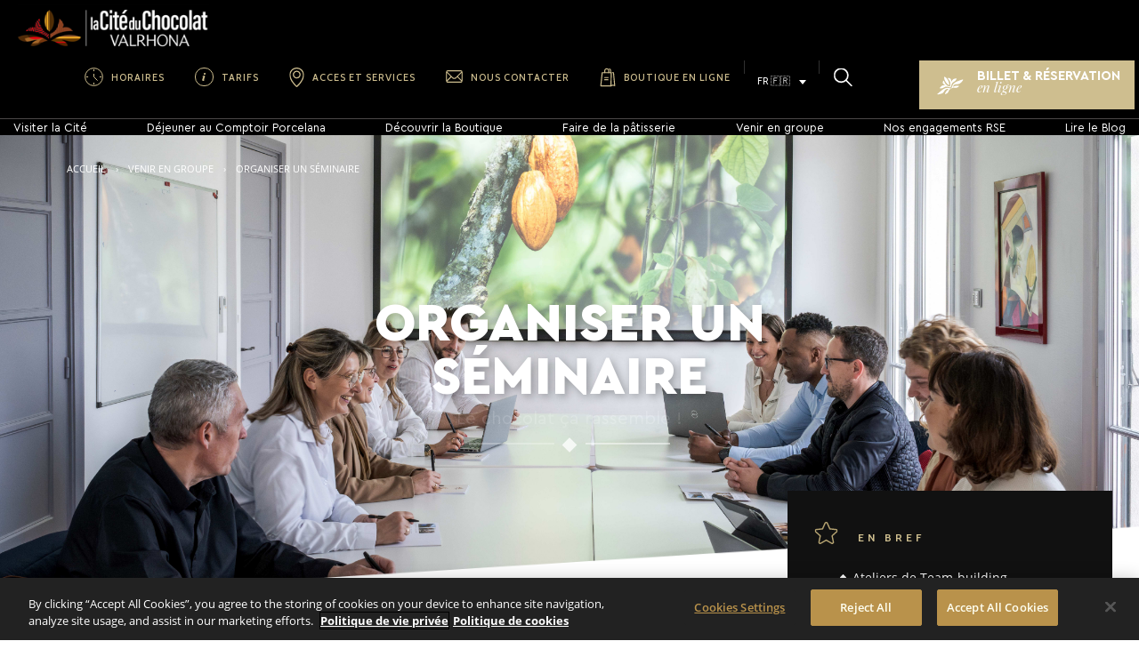

--- FILE ---
content_type: text/html; charset=utf-8
request_url: https://citeduchocolat.com/fr/organiser-un-seminaire
body_size: 12501
content:


<!-- THEME DEBUG -->
<!-- CALL: theme('html') -->
<!-- FILE NAME SUGGESTIONS:
   * html--node-230.tpl.php
   * html--node--230.tpl.php
   * html--node--%.tpl.php
   * html--node.tpl.php
   x html.tpl.php
-->
<!-- BEGIN OUTPUT from 'sites/all/themes/valrhona_cdc/templates/html.tpl.php' -->
<!DOCTYPE html>
<html  lang="fr" dir="ltr" prefix="content: http://purl.org/rss/1.0/modules/content/ dc: http://purl.org/dc/terms/ foaf: http://xmlns.com/foaf/0.1/ rdfs: http://www.w3.org/2000/01/rdf-schema# sioc: http://rdfs.org/sioc/ns# sioct: http://rdfs.org/sioc/types# skos: http://www.w3.org/2004/02/skos/core# xsd: http://www.w3.org/2001/XMLSchema#">
<head>
  <meta charset="utf-8" />
<link rel="shortcut icon" href="https://citeduchocolat.com/sites/default/files/favicon.png" type="image/png" />
<meta name="generator" content="Drupal 7 (http://drupal.org)" />
<link rel="canonical" href="https://citeduchocolat.com/fr/organiser-un-seminaire" />
<link rel="shortlink" href="https://citeduchocolat.com/fr/node/230" />
<meta property="og:site_name" content="LA CITE DU CHOCOLAT" />
<meta property="og:type" content="article" />
<meta property="og:url" content="https://citeduchocolat.com/fr/organiser-un-seminaire" />
<meta property="og:title" content="Organiser un séminaire" />
<meta property="og:updated_time" content="2025-12-05T10:23:29+01:00" />
<meta property="og:image" content="https://citeduchocolat.com/sites/all/themes/valrhona_cdc/images/social/partage-facebook.jpg" />
<meta name="twitter:card" content="summary" />
<meta name="twitter:url" content="https://citeduchocolat.com/fr/organiser-un-seminaire" />
<meta name="twitter:title" content="Organiser un séminaire" />
<meta name="twitter:image" content="https://citeduchocolat.com/sites/all/themes/valrhona_cdc/images/social/partage-twitter.jpg" />
<meta property="article:published_time" content="2019-10-08T16:00:13+02:00" />
<meta property="article:modified_time" content="2025-12-05T10:23:29+01:00" />
  <title>Organiser un séminaire | LA CITE DU CHOCOLAT</title>

      <meta name="MobileOptimized" content="width">
    <meta name="HandheldFriendly" content="true">
    <meta name="viewport" content="width=device-width">
  
  <style>
@import url("https://citeduchocolat.com/modules/field/theme/field.css?t99e73");
@import url("https://citeduchocolat.com/sites/all/modules/contrib/office_hours/office_hours.css?t99e73");
@import url("https://citeduchocolat.com/modules/search/search.css?t99e73");
@import url("https://citeduchocolat.com/modules/user/user.css?t99e73");
@import url("https://citeduchocolat.com/sites/all/modules/contrib/extlink/css/extlink.css?t99e73");
@import url("https://citeduchocolat.com/sites/all/modules/contrib/views/css/views.css?t99e73");
@import url("https://citeduchocolat.com/sites/all/modules/contrib/ckeditor/css/ckeditor.css?t99e73");
</style>
<style>
@import url("https://citeduchocolat.com/sites/all/modules/contrib/ctools/css/ctools.css?t99e73");
@import url("https://citeduchocolat.com/sites/all/modules/contrib/video/css/video.css?t99e73");
@import url("https://citeduchocolat.com/modules/locale/locale.css?t99e73");
@import url("https://citeduchocolat.com/sites/all/modules/contrib/field_slideshow/field_slideshow.css?t99e73");
@import url("https://citeduchocolat.com/sites/all/modules/contrib/addtoany/addtoany.css?t99e73");
</style>
<style>
@import url("https://citeduchocolat.com/sites/all/themes/valrhona_cdc/css-lib/swiper.min.css?t99e73");
@import url("https://citeduchocolat.com/sites/all/themes/valrhona_cdc/css-lib/jquery.fancybox.min.css?t99e73");
@import url("https://citeduchocolat.com/sites/all/themes/valrhona_cdc/css/styles.css?t99e73");
</style>
  <script src="https://citeduchocolat.com/sites/default/files/js/js_YD9ro0PAqY25gGWrTki6TjRUG8TdokmmxjfqpNNfzVU.js"></script>
<script src="https://citeduchocolat.com/sites/default/files/js/js_1kmqaL-ZHNpUzE1MbRYi4nlI_AXpH1XP9HPtnQDYngw.js"></script>
<script src="https://citeduchocolat.com/sites/default/files/js/js_gHk2gWJ_Qw_jU2qRiUmSl7d8oly1Cx7lQFrqcp3RXcI.js"></script>
<script src="https://citeduchocolat.com/sites/default/files/js/js_frJQAcxZIp4OWhko-BP5eF-nd_a841KiKMolcUUJpvA.js"></script>
<script src="https://citeduchocolat.com/sites/default/files/js/js_p2ASeDzOjt7q7uqo1V_1dFbJSDT1ei71R5sgx4OGjeU.js"></script>
<script>jQuery.extend(Drupal.settings, {"basePath":"\/","pathPrefix":"fr\/","setHasJsCookie":0,"ajaxPageState":{"theme":"valrhona_cdc","theme_token":"guyurvl8OFstNqyvSr5yD0LaVraMXdc_ouB1r2c62pM","js":{"misc\/jquery.js":1,"misc\/jquery-extend-3.4.0.js":1,"misc\/jquery-html-prefilter-3.5.0-backport.js":1,"misc\/jquery.once.js":1,"misc\/drupal.js":1,"misc\/jquery.cookie.js":1,"misc\/jquery.form.js":1,"misc\/form-single-submit.js":1,"misc\/ajax.js":1,"sites\/all\/modules\/contrib\/entityreference\/js\/entityreference.js":1,"public:\/\/languages\/fr_fDL-Rod0e0EaAXEXYFi8cBvQIhfaacfbiCloJKMRhJo.js":1,"sites\/all\/modules\/contrib\/video\/js\/video.js":1,"sites\/all\/libraries\/jquery.cycle\/jquery.cycle.all.js":1,"sites\/all\/modules\/contrib\/field_slideshow\/field_slideshow.js":1,"sites\/all\/modules\/contrib\/extlink\/js\/extlink.js":1,"misc\/progress.js":1,"sites\/all\/themes\/valrhona_cdc\/js\/lib\/jquery-3.2.1.min.js":1,"sites\/all\/themes\/valrhona_cdc\/js\/lib\/jquery.fancybox.min.js":1,"sites\/all\/themes\/valrhona_cdc\/js\/lib\/swiper.min.js":1,"sites\/all\/themes\/valrhona_cdc\/js\/lib\/scrollreveal.js":1,"sites\/all\/themes\/valrhona_cdc\/js\/lib\/masonry.pkgd.min.js":1,"sites\/all\/themes\/valrhona_cdc\/js\/script.js":1},"css":{"modules\/system\/system.base.css":1,"modules\/system\/system.menus.css":1,"modules\/system\/system.messages.css":1,"modules\/system\/system.theme.css":1,"modules\/field\/theme\/field.css":1,"modules\/node\/node.css":1,"sites\/all\/modules\/contrib\/office_hours\/office_hours.css":1,"modules\/search\/search.css":1,"modules\/user\/user.css":1,"sites\/all\/modules\/contrib\/extlink\/css\/extlink.css":1,"sites\/all\/modules\/contrib\/views\/css\/views.css":1,"sites\/all\/modules\/contrib\/ckeditor\/css\/ckeditor.css":1,"sites\/all\/modules\/contrib\/ctools\/css\/ctools.css":1,"sites\/all\/modules\/contrib\/video\/css\/video.css":1,"modules\/locale\/locale.css":1,"sites\/all\/modules\/contrib\/field_slideshow\/field_slideshow.css":1,"sites\/all\/modules\/contrib\/addtoany\/addtoany.css":1,"sites\/all\/themes\/valrhona_cdc\/system.base.css":1,"sites\/all\/themes\/valrhona_cdc\/system.menus.css":1,"sites\/all\/themes\/valrhona_cdc\/system.messages.css":1,"sites\/all\/themes\/valrhona_cdc\/system.theme.css":1,"sites\/all\/themes\/valrhona_cdc\/comment.css":1,"sites\/all\/themes\/valrhona_cdc\/node.css":1,"sites\/all\/themes\/valrhona_cdc\/css-lib\/swiper.min.css":1,"sites\/all\/themes\/valrhona_cdc\/css-lib\/jquery.fancybox.min.css":1,"sites\/all\/themes\/valrhona_cdc\/css\/styles.css":1}},"urlIsAjaxTrusted":{"\/fr\/recherche":true,"\/fr\/system\/ajax":true,"\/fr\/organiser-un-seminaire":true},"field_slideshow":{"field-slideshow-1":{"fx":"fade","speed":"1000","timeout":"4000","pause":0,"start_on_hover":0,"carousel_visible":"3","carousel_scroll":"1","carousel_speed":"500","carousel_vertical":0,"carousel_circular":0,"carousel_follow":0,"carousel_skin":"","pager":"","controls":{"#theme":"field_slideshow_controls","#slideshow_id":1,"#controls_pause":0}},"field-slideshow-2":{"fx":"fade","speed":"1000","timeout":"4000","pause":0,"start_on_hover":0,"carousel_visible":"3","carousel_scroll":"1","carousel_speed":"500","carousel_vertical":0,"carousel_circular":0,"carousel_follow":0,"carousel_skin":"","pager":"","controls":{"#theme":"field_slideshow_controls","#slideshow_id":2,"#controls_pause":0}}},"extlink":{"extTarget":"_blank","extClass":0,"extLabel":"(link is external)","extImgClass":0,"extIconPlacement":"append","extSubdomains":0,"extExclude":"","extInclude":"(.\\.tickeasy\\.com.)|(boutique.citeduchocolat.com)","extCssExclude":"","extCssExplicit":"","extAlert":0,"extAlertText":"This link will take you to an external web site.","mailtoClass":0,"mailtoLabel":"(link sends e-mail)","extUseFontAwesome":false},"ajax":{"edit-actions-submit":{"callback":"retourMailchimp","wrapper":"message-retour","method":"replaceWith","effect":"fade","event":"mousedown","keypress":true,"prevent":"click","url":"\/fr\/system\/ajax","submit":{"_triggering_element_name":"op","_triggering_element_value":"ok"}}}});</script>
      <!--[if lt IE 9]>
    <script src="/sites/all/themes/zen/js/html5shiv.min.js"></script>
    <![endif]-->
    
    <!-- Google Tag Manager -->
  <script>(function(w,d,s,l,i){w[l]=w[l]||[];w[l].push({'gtm.start':
  new Date().getTime(),event:'gtm.js'});var f=d.getElementsByTagName(s)[0],
  j=d.createElement(s),dl=l!='dataLayer'?'&l='+l:'';j.async=true;j.src=
  'https://www.googletagmanager.com/gtm.js?id='+i+dl;f.parentNode.insertBefore(j,f);
  })(window,document,'script','dataLayer','GTM-W84LRNV');</script>
  <!-- End Google Tag Manager -->
    
  <!-- Facebook Pixel Code -->
  <script>
  !function(f,b,e,v,n,t,s)
  {if(f.fbq)return;n=f.fbq=function(){n.callMethod?n.callMethod.apply(n,arguments):n.queue.push(arguments)};
  if(!f._fbq)f._fbq=n;n.push=n;n.loaded=!0;n.version='2.0';
  n.queue=[];t=b.createElement(e);t.async=!0;
  t.src=v;s=b.getElementsByTagName(e)[0];
  s.parentNode.insertBefore(t,s)}(window,document,'script','https://connect.facebook.net/en_US/fbevents.js');
  fbq('init', '248694975836970'); 
  fbq('track', 'PageView');
  </script>
  <noscript>
  <img height="1" width="1" src="https://www.facebook.com/tr?id=248694975836970&ev=PageView&noscript=1"/>
  </noscript>
  <!-- End Facebook Pixel Code -->
</head>
<body class="html not-front not-logged-in no-sidebars page-node page-node- page-node-230 node-type-groupe i18n-fr section-organiser-un-seminaire" >
    <!-- Google Tag Manager (noscript) -->
  <noscript><iframe src="https://www.googletagmanager.com/ns.html?id=GTM-W84LRNV"
  height="0" width="0" style="display:none;visibility:hidden"></iframe></noscript>
  <!-- End Google Tag Manager (noscript) -->
        <p class="skip-link__wrapper">
      <a href="#main-menu" class="skip-link visually-hidden visually-hidden--focusable" id="skip-link">Jump to navigation</a>
    </p>
      

<!-- THEME DEBUG -->
<!-- CALL: theme('page') -->
<!-- FILE NAME SUGGESTIONS:
   * page--node--230.tpl.php
   * page--node--%.tpl.php
   * page--node.tpl.php
   x page.tpl.php
-->
<!-- BEGIN OUTPUT from 'sites/all/themes/valrhona_cdc/templates/page.tpl.php' -->


<header class="header section-header" role="banner">
	<span class="ajaxloading"></span>
	<a href="/fr" title="Accueil" rel="home" class="header__logo">
		<img src="/sites/all/themes/valrhona_cdc/images/logos/logo-la-cite-du-chocolat.png" srcset="/sites/all/themes/valrhona_cdc/images/logos/logo-la-cite-du-chocolat.png 1x, /sites/all/themes/valrhona_cdc/images/logos/logo-la-cite-du-chocolat@2x.png 2x" class="header__logo-image" alt="La cité du chocolat" />
	</a>	  
	
	
	
	

<!-- THEME DEBUG -->
<!-- CALL: theme('region') -->
<!-- FILE NAME SUGGESTIONS:
   * region--header.tpl.php
   x region.tpl.php
-->
<!-- BEGIN OUTPUT from 'sites/all/themes/zen/templates/region.tpl.php' -->
  <div class="header__region region region-header">
    

<!-- THEME DEBUG -->
<!-- CALL: theme('block') -->
<!-- FILE NAME SUGGESTIONS:
   * block--menu--menu-top-menu.tpl.php
   * block--menu.tpl.php
   * block--header.tpl.php
   x block.tpl.php
-->
<!-- BEGIN OUTPUT from 'sites/all/themes/zen/templates/block.tpl.php' -->
<div class="block block-menu first odd" role="navigation" id="block-menu-menu-top-menu">

      
  <ul class="menu"><li class="menu__item is-leaf menu__item is-leaf first leaf"><a href="/fr/les-horaires" title="" class="menu__link menu__link">HORAIRES</a></li>
<li class="menu__item is-leaf menu__item is-leaf leaf"><a href="/fr/les-tarifs" title="" class="menu__link menu__link">TARIFS</a></li>
<li class="menu__item is-leaf menu__item is-leaf leaf"><a href="/fr/acces-et-services" title="" class="menu__link menu__link">ACCES ET SERVICES</a></li>
<li class="menu__item is-leaf menu__item is-leaf leaf"><a href="/fr/nous-contacter" title="" class="menu__link menu__link">NOUS CONTACTER</a></li>
<li class="menu__item is-leaf menu__item is-leaf last leaf"><a href="https://www.valrhona-collection.com" title="" class="menu__link menu__link">BOUTIQUE EN LIGNE</a></li>
</ul>
</div>

<!-- END OUTPUT from 'sites/all/themes/zen/templates/block.tpl.php' -->



<!-- THEME DEBUG -->
<!-- CALL: theme('block') -->
<!-- FILE NAME SUGGESTIONS:
   x block--locale--language.tpl.php
   * block--locale.tpl.php
   * block--header.tpl.php
   * block.tpl.php
-->
<!-- BEGIN OUTPUT from 'sites/all/themes/valrhona_cdc/templates/block/block--locale--language.tpl.php' -->
<div class="block block-locale even"  role="complementary" id="block-locale-language">
    <ul class="language-switcher-locale-url">
        <li class="first"><a href="/en/" class="language-link"  xml:lang="en" title="">EN <span class="flag-en">🇬🇧</span></a></li>
        <li class="last active"><a href="/fr/" class="language-link" active xml:lang="fr" title="">FR <span class="flag-fr">🇫🇷</span></a></li>
    </ul>
</div>

<!-- END OUTPUT from 'sites/all/themes/valrhona_cdc/templates/block/block--locale--language.tpl.php' -->



<!-- THEME DEBUG -->
<!-- CALL: theme('block') -->
<!-- FILE NAME SUGGESTIONS:
   * block--views---exp-recherche-page.tpl.php
   * block--views.tpl.php
   * block--header.tpl.php
   x block.tpl.php
-->
<!-- BEGIN OUTPUT from 'sites/all/themes/zen/templates/block.tpl.php' -->
<div class="block block-views odd" id="block-views-exp-recherche-page">

      
  <form action="/fr/recherche" method="get" id="views-exposed-form-recherche-page" accept-charset="UTF-8"><div>

<!-- THEME DEBUG -->
<!-- CALL: theme('views_exposed_form__recherche') -->
<!-- FILE NAME SUGGESTIONS:
   x views-exposed-form--recherche.tpl.php
   * views-exposed-form.tpl.php
-->
<!-- BEGIN OUTPUT from 'sites/all/themes/valrhona_cdc/templates/views/views-exposed-form--recherche.tpl.php' -->
<div class="block block-search odd" role="search" id="block-search-form">
  <form action="/fr/recherche?recherche=chocholat" method="post" id="search-block-form" accept-charset="UTF-8"><div>
      <div class="container-inline">
        <div class="form-item form-type-textfield form-item-search-block-form">
          <input title="Indiquer les termes à rechercher" type="text" id="edit-search-block-form--2" name="recherche" value="" size="15" maxlength="128" class="form-text">
        </div>
        <div class="form-actions form-wrapper" id="edit-actions">
          <input type="submit" id="edit-submit-recherche" value="ok" class="form-submit" />          <!--<input type="submit" id="edit-submit" name="op" value="ok" class="form-submit"></div>-->
          <!-- <input type="hidden" name="form_id" value="search_block_form">-->
        </div>
        <!-- END OUTPUT from 'modules/search/search-block-form.tpl.php' -->
      </div></form>
</div>

<!-- END OUTPUT from 'sites/all/themes/valrhona_cdc/templates/views/views-exposed-form--recherche.tpl.php' -->

</div></form>
</div>

<!-- END OUTPUT from 'sites/all/themes/zen/templates/block.tpl.php' -->



<!-- THEME DEBUG -->
<!-- CALL: theme('block') -->
<!-- FILE NAME SUGGESTIONS:
   * block--menu--menu-ext-menu.tpl.php
   * block--menu.tpl.php
   * block--header.tpl.php
   x block.tpl.php
-->
<!-- BEGIN OUTPUT from 'sites/all/themes/zen/templates/block.tpl.php' -->
<div class="block block-menu even" role="navigation" id="block-menu-menu-ext-menu">

      
  <ul class="menu"><li class="menu__item is-leaf menu__item is-leaf first last leaf"><a href="http://citeduchocolat.tickeasy.com/fr-FR/accueil" title="" class="menu__link menu__link">BILLET & RÉSERVATION  <i>en ligne</i></a></li>
</ul>
</div>

<!-- END OUTPUT from 'sites/all/themes/zen/templates/block.tpl.php' -->



<!-- THEME DEBUG -->
<!-- CALL: theme('block') -->
<!-- FILE NAME SUGGESTIONS:
   * block--system--main-menu.tpl.php
   * block--system.tpl.php
   * block--header.tpl.php
   x block.tpl.php
-->
<!-- BEGIN OUTPUT from 'sites/all/themes/zen/templates/block.tpl.php' -->
<div class="block block-system block-menu last odd" role="navigation" id="block-system-main-menu">

      
  <ul class="menu"><li class="menu__item is-expanded menu__item is-expanded first expanded"><span title="" class="menu__link menu__link nolink" tabindex="0">Visiter la Cité </span><ul class="menu"><li class="menu__item is-leaf menu__item is-leaf first leaf"><a href="/fr/le-parcours-interactif-et-gourmand" title="" class="menu__link menu__link">Le parcours interactif & gourmand</a></li>
<li class="menu__item is-leaf menu__item is-leaf leaf"><a href="/fr/les-animations" title="" class="menu__link menu__link">Les animations</a></li>
<li class="menu__item is-leaf menu__item is-leaf last leaf"><a href="https://www.citeduchocolat.com/fr/nos-partenaires" title="" class="menu__link menu__link">Que faire après votre visite ?</a></li>
</ul></li>
<li class="menu__item is-leaf menu__item is-leaf leaf"><a href="/fr/comptoir-porcelana" title="" class="menu__link menu__link">Déjeuner au Comptoir Porcelana</a></li>
<li class="menu__item is-leaf menu__item is-leaf leaf"><a href="/fr/decouvrir-la-boutique" title="" class="menu__link menu__link">Découvrir la Boutique </a></li>
<li class="menu__item is-leaf menu__item is-leaf leaf"><a href="/fr/faire-de-la-patisserie" title="" class="menu__link menu__link">Faire de la pâtisserie</a></li>
<li class="menu__item is-collapsed menu__item is-collapsed collapsed"><a href="/fr/node/35" title="" class="menu__link menu__link">Venir en groupe</a></li>
<li class="menu__item is-leaf menu__item is-leaf leaf"><a href="https://www.citeduchocolat.com/fr/vers-un-tourisme-plus-engage" title="" class="menu__link menu__link">Nos engagements RSE</a></li>
<li class="menu__item is-leaf menu__item is-leaf last leaf"><a href="/fr/notre-blog" title="" class="menu__link menu__link">Lire le Blog</a></li>
</ul>
</div>

<!-- END OUTPUT from 'sites/all/themes/zen/templates/block.tpl.php' -->

  </div>

<!-- END OUTPUT from 'sites/all/themes/zen/templates/region.tpl.php' -->


	<div id="menu-mobile">


	</div>
			<a href="acces-et-services" class="picto-localisation"></a>	
	<span class="onglet-menu">
		<span></span>
		<span></span>
		<span></span>
	</span>	


</header>



<!-- THEME DEBUG -->
<!-- CALL: theme('region') -->
<!-- FILE NAME SUGGESTIONS:
   * region--topcontent.tpl.php
   x region.tpl.php
-->
<!-- BEGIN OUTPUT from 'sites/all/themes/zen/templates/region.tpl.php' -->
  <div class="region region-topcontent">
    

<!-- THEME DEBUG -->
<!-- CALL: theme('block') -->
<!-- FILE NAME SUGGESTIONS:
   * block--top-page--top-page.tpl.php
   * block--top-page.tpl.php
   * block--topcontent.tpl.php
   x block.tpl.php
-->
<!-- BEGIN OUTPUT from 'sites/all/themes/zen/templates/block.tpl.php' -->
<div class="block block-top-page first last odd" id="block-top-page-top-page">

      
  

<!-- THEME DEBUG -->
<!-- CALL: theme('top_page') -->
<!-- BEGIN OUTPUT from 'sites/all/themes/valrhona_cdc/templates/top-page.tpl.php' -->


<div class="section-slider" style="background-image:url(https://citeduchocolat.com/sites/default/files/top_visuel/_apv8705-compressed.jpg)">
	
		<h1 class="title">Organiser un séminaire			<span class="sub-title">Le chocolat ça rassemble !</span>
			<span class="barre">
				<span class="one"></span>
				<span class="two"></span>
				<span class="three"></span>
			</span>
					</h1>

		</div>

<!-- END OUTPUT from 'sites/all/themes/valrhona_cdc/templates/top-page.tpl.php' -->


</div>

<!-- END OUTPUT from 'sites/all/themes/zen/templates/block.tpl.php' -->

  </div>

<!-- END OUTPUT from 'sites/all/themes/zen/templates/region.tpl.php' -->


<div class="section-page">

	
	<main class="section-main" role="main">
		<div class="container">
									<a href="#skip-link" class="visually-hidden visually-hidden--focusable" id="main-content">Back to top</a>
															

<!-- THEME DEBUG -->
<!-- CALL: theme('region') -->
<!-- FILE NAME SUGGESTIONS:
   * region--content.tpl.php
   x region--no-wrapper.tpl.php
   * region.tpl.php
-->
<!-- BEGIN OUTPUT from 'sites/all/themes/zen/templates/region--no-wrapper.tpl.php' -->



<!-- THEME DEBUG -->
<!-- CALL: theme('block') -->
<!-- FILE NAME SUGGESTIONS:
   * block--breadcrumb--breadcrumb.tpl.php
   * block--breadcrumb.tpl.php
   * block--content.tpl.php
   x block.tpl.php
-->
<!-- BEGIN OUTPUT from 'sites/all/themes/zen/templates/block.tpl.php' -->
<div class="block block-breadcrumb first odd" id="block-breadcrumb-breadcrumb">

      
  <nav class="breadcrumb" role="navigation"><h2 class="breadcrumb__title">Vous êtes ici</h2><ol class="breadcrumb__list"><li class="breadcrumb__item"><a href="/fr">Accueil</a><span class="breadcrumb__separator"> › </span></li><li class="breadcrumb__item"><a href="/fr/node/35">Venir en groupe</a><span class="breadcrumb__separator"> › </span></li><li class="breadcrumb__item">Organiser un séminaire</li></ol></nav>
</div>

<!-- END OUTPUT from 'sites/all/themes/zen/templates/block.tpl.php' -->



<!-- THEME DEBUG -->
<!-- CALL: theme('block') -->
<!-- FILE NAME SUGGESTIONS:
   x block--no-wrapper.tpl.php
   * block--system--main.tpl.php
   * block--system.tpl.php
   * block--content.tpl.php
   * block.tpl.php
-->
<!-- BEGIN OUTPUT from 'sites/all/themes/zen/templates/block--no-wrapper.tpl.php' -->




<!-- THEME DEBUG -->
<!-- CALL: theme('node') -->
<!-- FILE NAME SUGGESTIONS:
   * node--230.tpl.php
   x node--groupe.tpl.php
   * node.tpl.php
-->
<!-- BEGIN OUTPUT from 'sites/all/themes/valrhona_cdc/templates/nodes/node--groupe.tpl.php' -->
</div>
<article class="node node-groupe view-mode-full clearfix node-230" about="/fr/organiser-un-seminaire" typeof="sioc:Item foaf:Document">

      <header>
                  <span property="dc:title" content="Organiser un séminaire" class="rdf-meta element-hidden"></span>
      
          </header>
  
  
		
		<div class="container">
			<div class="section-sidebar">
				

<!-- THEME DEBUG -->
<!-- CALL: theme('paragraphs_items') -->
<!-- FILE NAME SUGGESTIONS:
   * paragraphs-items--field-encart-info--full.tpl.php
   * paragraphs-items--field-encart-info.tpl.php
   x paragraphs-items.tpl.php
-->
<!-- BEGIN OUTPUT from 'sites/all/themes/valrhona_cdc/templates/paragraphs/paragraphs-items.tpl.php' -->

<div class="paragraphs-items paragraphs-items-field-encart-info paragraphs-items-field-encart-info-full paragraphs-items-full">
  <div class="field field-name-field-encart-info field-type-paragraphs field-label-hidden"><div class="field-items"><div class="field-item even">

<!-- THEME DEBUG -->
<!-- CALL: theme('entity') -->
<!-- FILE NAME SUGGESTIONS:
   * paragraphs-item--443.tpl.php
   x paragraphs-item--encart-information--full.tpl.php
   * paragraphs-item--encart-information.tpl.php
   * paragraphs-item.tpl.php
   * entity.tpl.php
-->
<!-- BEGIN OUTPUT from 'sites/all/themes/valrhona_cdc/templates/paragraphs/paragraphs-item--encart-information--full.tpl.php' -->
<div class="entity entity-paragraphs-item paragraphs-item-encart-information">
  <div class="content">
	  	  
	  
	  
      

	  <h2 class="block__title etoile">En bref</h2>
	 
	
	  <div class="field field-name-field-info-contenu field-type-text-long field-label-hidden"><div class="field-items"><div class="field-item even"><ul><li>Ateliers de Team-building</li>
<li>Privatisation de la Cité du Chocolat</li>
<li>Prestations délocalisées</li>
<li>Tarifs sur demande</li>
</ul></div></div></div>	  
  </div>
</div>

<!-- END OUTPUT from 'sites/all/themes/valrhona_cdc/templates/paragraphs/paragraphs-item--encart-information--full.tpl.php' -->

</div></div></div></div>

<!-- END OUTPUT from 'sites/all/themes/valrhona_cdc/templates/paragraphs/paragraphs-items.tpl.php' -->

				<div class="field field-name-field-block-aside field-type-blockreference field-label-hidden"><div class="field-items"><div class="field-item even"><!-- THEME DEBUG -->
<!-- CALL: theme('block') -->
<!-- FILE NAME SUGGESTIONS:
   * block--block--20.tpl.php
   * block--block.tpl.php
   * block--none.tpl.php
   x block.tpl.php
-->
<!-- BEGIN OUTPUT from 'sites/all/themes/zen/templates/block.tpl.php' -->
<div class="block block-block first odd" id="block-block-20">

        <h2 class="block__title">Infos et réservations</h2>
    
  <p>Pour plus d'informations, contacter Stéphanie et Isabelle au </p>
<p><strong>04 75 09 27 27</strong><strong> </strong>(tapez 5) </p>
<p>De 9h30 à12h30 et de 13h30 à 17h30</p>

</div>

<!-- END OUTPUT from 'sites/all/themes/zen/templates/block.tpl.php' --></div><div class="field-item odd"><!-- THEME DEBUG -->
<!-- CALL: theme('block') -->
<!-- FILE NAME SUGGESTIONS:
   * block--block--4.tpl.php
   * block--block.tpl.php
   * block--none.tpl.php
   x block.tpl.php
-->
<!-- BEGIN OUTPUT from 'sites/all/themes/zen/templates/block.tpl.php' -->
<div class="block block-block even" id="block-block-4">

        <h2 class="block__title">Pratique</h2>
    
  <p>Parkings pour les voitures et autocars situés à 150 m de l'entrée de la Cité. Attention, dépose minute interdit devant la Cité.</p>
<p><a href="https://www.citeduchocolat.com/fr/acces-et-services">    Nous situer</a><br />
   <a href="https://www.citeduchocolat.com/fr/les-horaires"> Voir les horaires</a></p>

</div>

<!-- END OUTPUT from 'sites/all/themes/zen/templates/block.tpl.php' --></div></div></div>			</div>
			

<!-- THEME DEBUG -->
<!-- CALL: theme('paragraphs_items') -->
<!-- FILE NAME SUGGESTIONS:
   * paragraphs-items--field-groupe-introduction--full.tpl.php
   * paragraphs-items--field-groupe-introduction.tpl.php
   x paragraphs-items.tpl.php
-->
<!-- BEGIN OUTPUT from 'sites/all/themes/valrhona_cdc/templates/paragraphs/paragraphs-items.tpl.php' -->

<div class="paragraphs-items paragraphs-items-field-groupe-introduction paragraphs-items-field-groupe-introduction-full paragraphs-items-full">
  <div class="field field-name-field-groupe-introduction field-type-paragraphs field-label-hidden"><div class="field-items"><div class="field-item even">

<!-- THEME DEBUG -->
<!-- CALL: theme('entity') -->
<!-- FILE NAME SUGGESTIONS:
   * paragraphs-item--444.tpl.php
   * paragraphs-item--introduction--full.tpl.php
   x paragraphs-item--introduction.tpl.php
   * paragraphs-item.tpl.php
   * entity.tpl.php
-->
<!-- BEGIN OUTPUT from 'sites/all/themes/valrhona_cdc/templates/paragraphs/paragraphs-item--introduction.tpl.php' -->
<div class="entity entity-paragraphs-item paragraphs-item-introduction">
	<div class="content">
		
				<div class="content-text ">
			<div class="center-content">
				<div class="field field-name-field-introduction-titre field-type-text field-label-hidden"><div class="field-items"><div class="field-item even">Informations générales</div></div></div><div class="field field-name-field-introduction-contenu field-type-text-long field-label-hidden"><div class="field-items"><div class="field-item even"><p>Pour vos manifestations professionnelles, vos formations ou vos réunions d’équipes, Valrhona et sa Cité du Chocolat, véritable institution de la gastronomie sucrée et partenaire des Chefs depuis 1922, propose aux entreprises différentes offres :</p>
<ul><li>Salle de réunion : Un espace convivial de travail avec 1 salle de réunion, 2 salles de sous-commissions et 1 salon détente</li>
<li>Privatisation : deux formules de privatisation de la Cité du Chocolat pour marquer votre fin de journée de séminaire dans la région</li>
<li>Des prestations délocalisées : La Cité du Chocolat Valrhona se déplace et s’installe dans vos locaux pour une animation conviviale et gourmande qui marquera les esprits.</li>
</ul><p>Parce que travail rime aussi avec plaisir, nous proposons diverses animations chocolatées que nous pourrons planifier à tout moment de votre journée de travail. <br />
Découvrez notre offre de visite Entreprise <a href="https://www.citeduchocolat.com/fr/entreprises">ici</a></p>
</div></div></div><div class="field field-name-field-introduction-doc field-type-file field-label-hidden"><div class="field-items"><div class="field-item even">

<!-- THEME DEBUG -->
<!-- CALL: theme('file_entity') -->
<!-- FILE NAME SUGGESTIONS:
   * file--2730--default.tpl.php
   * file--2730.tpl.php
   * file--application--pdf--default.tpl.php
   * file--application--pdf.tpl.php
   * file--document--default.tpl.php
   * file--document.tpl.php
   * file-entity.tpl.php
-->
<!-- BEGIN OUTPUT from 'sites/all/modules/contrib/file_entity/file_entity.tpl.php' -->
<div id="file-2730" class="file file-document file-application-pdf">

        <h2 class="element-invisible"><a href="/fr/file/brochureseminaire2026pdf">brochure_seminaire_2026.pdf</a></h2>
    
  
  <div class="content">
    <span class="file"><img class="file-icon" alt="Icône PDF" title="application/pdf" src="/modules/file/icons/application-pdf.png" /> <a href="https://citeduchocolat.com/sites/default/files/introduction/brochure_seminaire_2026.pdf" type="application/pdf; length=2260066">brochure_seminaire_2026.pdf</a></span>  </div>

  
</div>

<!-- END OUTPUT from 'sites/all/modules/contrib/file_entity/file_entity.tpl.php' -->

</div></div></div>								
				
								
								
				</div>
		</div>

	</div>
</div>


<!-- END OUTPUT from 'sites/all/themes/valrhona_cdc/templates/paragraphs/paragraphs-item--introduction.tpl.php' -->

</div></div></div></div>

<!-- END OUTPUT from 'sites/all/themes/valrhona_cdc/templates/paragraphs/paragraphs-items.tpl.php' -->



<!-- THEME DEBUG -->
<!-- CALL: theme('paragraphs_items') -->
<!-- FILE NAME SUGGESTIONS:
   x paragraphs-items--field-groupe-ateliers--full.tpl.php
   * paragraphs-items--field-groupe-ateliers.tpl.php
   * paragraphs-items.tpl.php
-->
<!-- BEGIN OUTPUT from 'sites/all/themes/valrhona_cdc/templates/paragraphs/paragraphs-items--field-groupe-ateliers--full.tpl.php' -->


    

<!-- THEME DEBUG -->
<!-- CALL: theme('field') -->
<!-- FILE NAME SUGGESTIONS:
   * field--field-groupe-ateliers--groupe.tpl.php
   * field--groupe.tpl.php
   x field--field-groupe-ateliers.tpl.php
   * field--paragraphs.tpl.php
   * field.tpl.php
-->
<!-- BEGIN OUTPUT from 'sites/all/themes/valrhona_cdc/templates/fields/field--field-groupe-ateliers.tpl.php' -->
<!--
This file is not used by Drupal core, which uses theme functions instead.
See http://api.drupal.org/api/function/theme_field/7 for details.
After copying this file to your theme's folder and customizing it, remove this
HTML comment.
-->


    	

<!-- THEME DEBUG -->
<!-- CALL: theme('entity') -->
<!-- FILE NAME SUGGESTIONS:
   * paragraphs-item--440.tpl.php
   x paragraphs-item--visite-atelier--full.tpl.php
   * paragraphs-item--visite-atelier.tpl.php
   * paragraphs-item.tpl.php
   * entity.tpl.php
-->
<!-- BEGIN OUTPUT from 'sites/all/themes/valrhona_cdc/templates/paragraphs/paragraphs-item--visite-atelier--full.tpl.php' -->

<div class="container container-short">

<div class="entity entity-paragraphs-item paragraphs-item-visite-atelier" style="clear:both">
  <div class="content">
    	  <div class="container">
		   <div class="field field-name-field-visite-visuel-fixe field-type-image field-label-hidden"><div class="field-items"><div class="field-item even"><img typeof="foaf:Image" src="https://citeduchocolat.com/sites/default/files/visite_atelier_visuel_fixe/cla-manufacture-02947.jpg" width="2000" height="1334" alt="" /></div></div></div>		  <div class="introduction-atelier">
			  <div class="part-one">
				  <h2 class="titre"><div class="field field-name-field-visite-titre field-type-text field-label-hidden"><div class="field-items"><div class="field-item even">L’espace de Travail « Andoa »</div></div></div>					   <span></span></h2>
				  <div class="field field-name-field-visite-description field-type-text-long field-label-hidden"><div class="field-items"><div class="field-item even"><p>Dans une maison particulière à 150 mètres de la Cité du Chocolat Valrhona, cet espace de travail, à la fois moderne et confidentiel, est le lieu idéal pour réunir un petit groupe de réflexion ou un comité de direction. Il comprend :<br />
- 1 salle de réunion principale de 39m² pour 18 personnes<br />
- 2 salles de sous-commissions de 16 m² chacune<br />
- 1 espace de détente avec babyfoot</p>
<p>Salle de réunion entièrement équipée : vidéoprojecteur, écran motorisée 152 x 170, enceintes murales, barco clickshare, boitier de contrôle mural avec programmation HDMI / VGA, paper board, wifi gratuit, climatisation.</p>
<p> </p>
</div></div></div>				  			  </div>
			  <div class="part-two">
                  <div class="field field-name-field-visite-conditions field-type-text-long field-label-hidden"><div class="field-items"><div class="field-item even"><ul><li>Salle de réunion entièrement équipée<br />
	Capacité maximum 18 personnes</li>
<li>Surface totale privatisable : 100 m²</li>
<li>Location à la journée ou à la demi journée.</li>
</ul></div></div></div>				  

<!-- THEME DEBUG -->
<!-- CALL: theme('field') -->
<!-- FILE NAME SUGGESTIONS:
   * field--field-galerie-photos-media--visite-atelier.tpl.php
   * field--visite-atelier.tpl.php
   x field--field-galerie-photos-media.tpl.php
   * field--image.tpl.php
   * field.tpl.php
-->
<!-- BEGIN OUTPUT from 'sites/all/themes/valrhona_cdc/templates/fields/field--field-galerie-photos-media.tpl.php' -->
<!--
This file is not used by Drupal core, which uses theme functions instead.
See http://api.drupal.org/api/function/theme_field/7 for details.
After copying this file to your theme's folder and customizing it, remove this
HTML comment.
-->


	<div class="grid-item grid-item-0">
		

<!-- THEME DEBUG -->
<!-- CALL: theme('field_slideshow') -->
<!-- BEGIN OUTPUT from 'sites/all/modules/contrib/field_slideshow/field_slideshow.tpl.php' -->
<div id="field-slideshow-1-wrapper" class="field-slideshow-wrapper">

  
  
  
  <div class="field-slideshow field-slideshow-1 effect-fade timeout-4000 with-pager with-controls" style="width:400px; height:267px">
          <div class="field-slideshow-slide field-slideshow-slide-1 even first">
        <img class="field-slideshow-image field-slideshow-image-1" typeof="foaf:Image" src="https://citeduchocolat.com/sites/default/files/styles/vignette_400_267/public/la-manufacture-02962.jpg?itok=xTtf7IZ8" width="400" height="267" alt="" />              </div>
          <div class="field-slideshow-slide field-slideshow-slide-2 odd" style="display:none;">
        <img class="field-slideshow-image field-slideshow-image-2" typeof="foaf:Image" src="https://citeduchocolat.com/sites/default/files/styles/vignette_400_267/public/la-manufacture-02974.jpg?itok=-Q3d6QBT" width="400" height="267" alt="" />              </div>
          <div class="field-slideshow-slide field-slideshow-slide-3 even" style="display:none;">
        <img class="field-slideshow-image field-slideshow-image-3" typeof="foaf:Image" src="https://citeduchocolat.com/sites/default/files/styles/vignette_400_267/public/la-manufacture-03011.jpg?itok=LdAy28eK" width="400" height="267" alt="" />              </div>
          <div class="field-slideshow-slide field-slideshow-slide-4 odd" style="display:none;">
        <img class="field-slideshow-image field-slideshow-image-4" typeof="foaf:Image" src="https://citeduchocolat.com/sites/default/files/styles/vignette_400_267/public/la-manufacture-03050.jpg?itok=WoNc4FR-" width="400" height="267" alt="" />              </div>
          <div class="field-slideshow-slide field-slideshow-slide-5 even last" style="display:none;">
        <img class="field-slideshow-image field-slideshow-image-5" typeof="foaf:Image" src="https://citeduchocolat.com/sites/default/files/styles/vignette_400_267/public/la-manufacture-03071.jpg?itok=VHFpft_v" width="178" height="267" alt="" />              </div>
      </div>

  

<!-- THEME DEBUG -->
<!-- CALL: theme('field_slideshow_controls') -->
<!-- BEGIN OUTPUT from 'sites/all/themes/valrhona_cdc/templates/field_slideshow_controls.tpl.php' -->
<div id="field-slideshow-1-controls" class="field-slideshow-controls">
    <a href="#" class="prev"></a>
        <a href="#" class="next"></a>
</div>

<!-- END OUTPUT from 'sites/all/themes/valrhona_cdc/templates/field_slideshow_controls.tpl.php' -->


  
</div>

<!-- END OUTPUT from 'sites/all/modules/contrib/field_slideshow/field_slideshow.tpl.php' -->

	</div>

<!-- END OUTPUT from 'sites/all/themes/valrhona_cdc/templates/fields/field--field-galerie-photos-media.tpl.php' -->

			  </div>
		  </div>
		  
		  <div class="listing-ateliers">
			  
			    			   		  </div>
		  
		  <div class="introduction-atelier special-mobile">
			  <div class="part-two">
				   <div class="field field-name-field-visite-conditions field-type-text-long field-label-hidden"><div class="field-items"><div class="field-item even"><ul><li>Salle de réunion entièrement équipée<br />
	Capacité maximum 18 personnes</li>
<li>Surface totale privatisable : 100 m²</li>
<li>Location à la journée ou à la demi journée.</li>
</ul></div></div></div>                   

<!-- THEME DEBUG -->
<!-- CALL: theme('field') -->
<!-- FILE NAME SUGGESTIONS:
   * field--field-galerie-photos-media--visite-atelier.tpl.php
   * field--visite-atelier.tpl.php
   x field--field-galerie-photos-media.tpl.php
   * field--image.tpl.php
   * field.tpl.php
-->
<!-- BEGIN OUTPUT from 'sites/all/themes/valrhona_cdc/templates/fields/field--field-galerie-photos-media.tpl.php' -->
<!--
This file is not used by Drupal core, which uses theme functions instead.
See http://api.drupal.org/api/function/theme_field/7 for details.
After copying this file to your theme's folder and customizing it, remove this
HTML comment.
-->


	<div class="grid-item grid-item-0">
		

<!-- THEME DEBUG -->
<!-- CALL: theme('field_slideshow') -->
<!-- BEGIN OUTPUT from 'sites/all/modules/contrib/field_slideshow/field_slideshow.tpl.php' -->
<div id="field-slideshow-1-wrapper" class="field-slideshow-wrapper">

  
  
  
  <div class="field-slideshow field-slideshow-1 effect-fade timeout-4000 with-pager with-controls" style="width:400px; height:267px">
          <div class="field-slideshow-slide field-slideshow-slide-1 even first">
        <img class="field-slideshow-image field-slideshow-image-1" typeof="foaf:Image" src="https://citeduchocolat.com/sites/default/files/styles/vignette_400_267/public/la-manufacture-02962.jpg?itok=xTtf7IZ8" width="400" height="267" alt="" />              </div>
          <div class="field-slideshow-slide field-slideshow-slide-2 odd" style="display:none;">
        <img class="field-slideshow-image field-slideshow-image-2" typeof="foaf:Image" src="https://citeduchocolat.com/sites/default/files/styles/vignette_400_267/public/la-manufacture-02974.jpg?itok=-Q3d6QBT" width="400" height="267" alt="" />              </div>
          <div class="field-slideshow-slide field-slideshow-slide-3 even" style="display:none;">
        <img class="field-slideshow-image field-slideshow-image-3" typeof="foaf:Image" src="https://citeduchocolat.com/sites/default/files/styles/vignette_400_267/public/la-manufacture-03011.jpg?itok=LdAy28eK" width="400" height="267" alt="" />              </div>
          <div class="field-slideshow-slide field-slideshow-slide-4 odd" style="display:none;">
        <img class="field-slideshow-image field-slideshow-image-4" typeof="foaf:Image" src="https://citeduchocolat.com/sites/default/files/styles/vignette_400_267/public/la-manufacture-03050.jpg?itok=WoNc4FR-" width="400" height="267" alt="" />              </div>
          <div class="field-slideshow-slide field-slideshow-slide-5 even last" style="display:none;">
        <img class="field-slideshow-image field-slideshow-image-5" typeof="foaf:Image" src="https://citeduchocolat.com/sites/default/files/styles/vignette_400_267/public/la-manufacture-03071.jpg?itok=VHFpft_v" width="178" height="267" alt="" />              </div>
      </div>

  

<!-- THEME DEBUG -->
<!-- CALL: theme('field_slideshow_controls') -->
<!-- BEGIN OUTPUT from 'sites/all/themes/valrhona_cdc/templates/field_slideshow_controls.tpl.php' -->
<div id="field-slideshow-1-controls" class="field-slideshow-controls">
    <a href="#" class="prev"></a>
        <a href="#" class="next"></a>
</div>

<!-- END OUTPUT from 'sites/all/themes/valrhona_cdc/templates/field_slideshow_controls.tpl.php' -->


  
</div>

<!-- END OUTPUT from 'sites/all/modules/contrib/field_slideshow/field_slideshow.tpl.php' -->

	</div>

<!-- END OUTPUT from 'sites/all/themes/valrhona_cdc/templates/fields/field--field-galerie-photos-media.tpl.php' -->

              </div>
		  </div>
		  
	  	  </div>
  </div>
</div>
</div>
<div class="container">


<!-- END OUTPUT from 'sites/all/themes/valrhona_cdc/templates/paragraphs/paragraphs-item--visite-atelier--full.tpl.php' -->

    	

<!-- THEME DEBUG -->
<!-- CALL: theme('entity') -->
<!-- FILE NAME SUGGESTIONS:
   * paragraphs-item--458.tpl.php
   x paragraphs-item--visite-atelier--full.tpl.php
   * paragraphs-item--visite-atelier.tpl.php
   * paragraphs-item.tpl.php
   * entity.tpl.php
-->
<!-- BEGIN OUTPUT from 'sites/all/themes/valrhona_cdc/templates/paragraphs/paragraphs-item--visite-atelier--full.tpl.php' -->

<div class="container container-short">

<div class="entity entity-paragraphs-item paragraphs-item-visite-atelier" style="clear:both">
  <div class="content">
    	  <div class="container">
		   <div class="field field-name-field-visite-visuel-fixe field-type-image field-label-hidden"><div class="field-items"><div class="field-item even"><img typeof="foaf:Image" src="https://citeduchocolat.com/sites/default/files/visite_atelier_visuel_fixe/dsc0424_salle_jivara_1.jpg" width="1962" height="1308" alt="" /></div></div></div>		  <div class="introduction-atelier">
			  <div class="part-one">
				  <h2 class="titre"><div class="field field-name-field-visite-titre field-type-text field-label-hidden"><div class="field-items"><div class="field-item even">La salle de conférence Jivara</div></div></div>					   <span></span></h2>
				  <div class="field field-name-field-visite-description field-type-text-long field-label-hidden"><div class="field-items"><div class="field-item even"><p>Située au cœur de la Cité du Chocolat, la salle de dégustation Jivara, entièrement isolée et climatisée, aux couleurs cacao, peut accueillir 45 personnes en format conférence.</p>
<p>Cette salle est entièrement équipée : 45 chaises avec tablette écritoire, estrade, pupitre, vidéoprojecteur, télécommande de présentation avec pointeur laser, wifi, climatisation, fontaine à eau. Paperboard et micro main sur demande.</p>
<p>Salle de réunion non modulable.</p>
</div></div></div>				  			  </div>
			  <div class="part-two">
                  <div class="field field-name-field-visite-conditions field-type-text-long field-label-hidden"><div class="field-items"><div class="field-item even"><ul><li>Salle de réunion entièrement équipée</li>
<li>Capacité maximum 45 personnes </li>
<li>Surface totale privatisable : 69 m²</li>
<li>Pas de lumière du jour</li>
<li>Location à la journée ou à la demi journée.</li>
</ul></div></div></div>				  

<!-- THEME DEBUG -->
<!-- CALL: theme('field') -->
<!-- FILE NAME SUGGESTIONS:
   * field--field-galerie-photos-media--visite-atelier.tpl.php
   * field--visite-atelier.tpl.php
   x field--field-galerie-photos-media.tpl.php
   * field--image.tpl.php
   * field.tpl.php
-->
<!-- BEGIN OUTPUT from 'sites/all/themes/valrhona_cdc/templates/fields/field--field-galerie-photos-media.tpl.php' -->
<!--
This file is not used by Drupal core, which uses theme functions instead.
See http://api.drupal.org/api/function/theme_field/7 for details.
After copying this file to your theme's folder and customizing it, remove this
HTML comment.
-->


	<div class="grid-item grid-item-0">
		

<!-- THEME DEBUG -->
<!-- CALL: theme('field_slideshow') -->
<!-- BEGIN OUTPUT from 'sites/all/modules/contrib/field_slideshow/field_slideshow.tpl.php' -->
<div id="field-slideshow-2-wrapper" class="field-slideshow-wrapper">

  
  
  
  <div class="field-slideshow field-slideshow-2 effect-fade timeout-4000 with-pager with-controls" style="width:400px; height:267px">
          <div class="field-slideshow-slide field-slideshow-slide-1 even first">
        <img class="field-slideshow-image field-slideshow-image-1" typeof="foaf:Image" src="https://citeduchocolat.com/sites/default/files/styles/vignette_400_267/public/salle_jivara_006_1.jpg?itok=YWP_m2Vq" width="400" height="267" alt="" />              </div>
          <div class="field-slideshow-slide field-slideshow-slide-2 odd last" style="display:none;">
        <img class="field-slideshow-image field-slideshow-image-2" typeof="foaf:Image" src="https://citeduchocolat.com/sites/default/files/styles/vignette_400_267/public/dsc1557_salle_jivara_4.jpg?itok=xH-2pC4f" width="400" height="267" alt="" />              </div>
      </div>

  

<!-- THEME DEBUG -->
<!-- CALL: theme('field_slideshow_controls') -->
<!-- BEGIN OUTPUT from 'sites/all/themes/valrhona_cdc/templates/field_slideshow_controls.tpl.php' -->
<div id="field-slideshow-2-controls" class="field-slideshow-controls">
    <a href="#" class="prev"></a>
        <a href="#" class="next"></a>
</div>

<!-- END OUTPUT from 'sites/all/themes/valrhona_cdc/templates/field_slideshow_controls.tpl.php' -->


  
</div>

<!-- END OUTPUT from 'sites/all/modules/contrib/field_slideshow/field_slideshow.tpl.php' -->

	</div>

<!-- END OUTPUT from 'sites/all/themes/valrhona_cdc/templates/fields/field--field-galerie-photos-media.tpl.php' -->

			  </div>
		  </div>
		  
		  <div class="listing-ateliers">
			  
			    			   		  </div>
		  
		  <div class="introduction-atelier special-mobile">
			  <div class="part-two">
				   <div class="field field-name-field-visite-conditions field-type-text-long field-label-hidden"><div class="field-items"><div class="field-item even"><ul><li>Salle de réunion entièrement équipée</li>
<li>Capacité maximum 45 personnes </li>
<li>Surface totale privatisable : 69 m²</li>
<li>Pas de lumière du jour</li>
<li>Location à la journée ou à la demi journée.</li>
</ul></div></div></div>                   

<!-- THEME DEBUG -->
<!-- CALL: theme('field') -->
<!-- FILE NAME SUGGESTIONS:
   * field--field-galerie-photos-media--visite-atelier.tpl.php
   * field--visite-atelier.tpl.php
   x field--field-galerie-photos-media.tpl.php
   * field--image.tpl.php
   * field.tpl.php
-->
<!-- BEGIN OUTPUT from 'sites/all/themes/valrhona_cdc/templates/fields/field--field-galerie-photos-media.tpl.php' -->
<!--
This file is not used by Drupal core, which uses theme functions instead.
See http://api.drupal.org/api/function/theme_field/7 for details.
After copying this file to your theme's folder and customizing it, remove this
HTML comment.
-->


	<div class="grid-item grid-item-0">
		

<!-- THEME DEBUG -->
<!-- CALL: theme('field_slideshow') -->
<!-- BEGIN OUTPUT from 'sites/all/modules/contrib/field_slideshow/field_slideshow.tpl.php' -->
<div id="field-slideshow-2-wrapper" class="field-slideshow-wrapper">

  
  
  
  <div class="field-slideshow field-slideshow-2 effect-fade timeout-4000 with-pager with-controls" style="width:400px; height:267px">
          <div class="field-slideshow-slide field-slideshow-slide-1 even first">
        <img class="field-slideshow-image field-slideshow-image-1" typeof="foaf:Image" src="https://citeduchocolat.com/sites/default/files/styles/vignette_400_267/public/salle_jivara_006_1.jpg?itok=YWP_m2Vq" width="400" height="267" alt="" />              </div>
          <div class="field-slideshow-slide field-slideshow-slide-2 odd last" style="display:none;">
        <img class="field-slideshow-image field-slideshow-image-2" typeof="foaf:Image" src="https://citeduchocolat.com/sites/default/files/styles/vignette_400_267/public/dsc1557_salle_jivara_4.jpg?itok=xH-2pC4f" width="400" height="267" alt="" />              </div>
      </div>

  

<!-- THEME DEBUG -->
<!-- CALL: theme('field_slideshow_controls') -->
<!-- BEGIN OUTPUT from 'sites/all/themes/valrhona_cdc/templates/field_slideshow_controls.tpl.php' -->
<div id="field-slideshow-2-controls" class="field-slideshow-controls">
    <a href="#" class="prev"></a>
        <a href="#" class="next"></a>
</div>

<!-- END OUTPUT from 'sites/all/themes/valrhona_cdc/templates/field_slideshow_controls.tpl.php' -->


  
</div>

<!-- END OUTPUT from 'sites/all/modules/contrib/field_slideshow/field_slideshow.tpl.php' -->

	</div>

<!-- END OUTPUT from 'sites/all/themes/valrhona_cdc/templates/fields/field--field-galerie-photos-media.tpl.php' -->

              </div>
		  </div>
		  
	  	  </div>
  </div>
</div>
</div>
<div class="container">


<!-- END OUTPUT from 'sites/all/themes/valrhona_cdc/templates/paragraphs/paragraphs-item--visite-atelier--full.tpl.php' -->

    	

<!-- THEME DEBUG -->
<!-- CALL: theme('entity') -->
<!-- FILE NAME SUGGESTIONS:
   * paragraphs-item--441.tpl.php
   x paragraphs-item--visite-atelier--full.tpl.php
   * paragraphs-item--visite-atelier.tpl.php
   * paragraphs-item.tpl.php
   * entity.tpl.php
-->
<!-- BEGIN OUTPUT from 'sites/all/themes/valrhona_cdc/templates/paragraphs/paragraphs-item--visite-atelier--full.tpl.php' -->

<div class="container container-short">

<div class="entity entity-paragraphs-item paragraphs-item-visite-atelier" style="clear:both">
  <div class="content">
    	  <div class="container">
		   <div class="field field-name-field-visite-visuel-fixe field-type-image field-label-hidden"><div class="field-items"><div class="field-item even"><img typeof="foaf:Image" src="https://citeduchocolat.com/sites/default/files/visite_atelier_visuel_fixe/201606_3108_rvb-ok.jpg" width="4922" height="2537" alt="" /></div></div></div>		  <div class="introduction-atelier">
			  <div class="part-one">
				  <h2 class="titre"><div class="field field-name-field-visite-titre field-type-text field-label-hidden"><div class="field-items"><div class="field-item even">Privatisation</div></div></div>					   <span><div class="field field-name-field-visite-sous-titre field-type-text field-label-hidden"><div class="field-items"><div class="field-item even">La Cité du Chocolat pour vous !</div></div></div></span></h2>
				  <div class="field field-name-field-visite-description field-type-text-long field-label-hidden"><div class="field-items"><div class="field-item even"><p>Vous êtes en séminaire dans la région et vous cherchez une activité ou un lieu atypique pour marquer votre fin de journée ?</p>
<p><strong>Devis sur demande.</strong></p>
</div></div></div>				  			  </div>
			  <div class="part-two">
                  				  			  </div>
		  </div>
		  
		  <div class="listing-ateliers">
			  
			    <div class="field field-name-field-visite-titre-ateliers field-type-text field-label-hidden"><div class="field-items"><div class="field-item even">Nos formules de Privatisation</div></div></div>			   

<!-- THEME DEBUG -->
<!-- CALL: theme('field') -->
<!-- FILE NAME SUGGESTIONS:
   * field--field-visite-ateliers--visite-atelier.tpl.php
   * field--visite-atelier.tpl.php
   x field--field-visite-ateliers.tpl.php
   * field--entityreference.tpl.php
   * field.tpl.php
-->
<!-- BEGIN OUTPUT from 'sites/all/themes/valrhona_cdc/templates/fields/field--field-visite-ateliers.tpl.php' -->
<!--
This file is not used by Drupal core, which uses theme functions instead.
See http://api.drupal.org/api/function/theme_field/7 for details.
After copying this file to your theme's folder and customizing it, remove this
HTML comment.
-->
<div class="swiper-container field field-name-field-visite-ateliers field-type-entityreference field-label-hidden">
    <div class="swiper-wrapper field-items">
          <div class="swiper-slide field-item even">
	      

<!-- THEME DEBUG -->
<!-- CALL: theme('node') -->
<!-- FILE NAME SUGGESTIONS:
   * node--60.tpl.php
   x node--atelier.tpl.php
   * node.tpl.php
-->
<!-- BEGIN OUTPUT from 'sites/all/themes/valrhona_cdc/templates/nodes/node--atelier.tpl.php' -->
<article class="node node-atelier view-mode-default clearfix node-60" about="/fr/la-visite-privilege" typeof="sioc:Item foaf:Document">

      <header>
            
            <span property="dc:title" content="La Visite Privilège " class="rdf-meta element-hidden"></span>
      
          </header>
  
  	
	<div class="field field-name-field-atelier-visuel field-type-image field-label-hidden"><div class="field-items"><div class="field-item even"><img typeof="foaf:Image" src="https://citeduchocolat.com/sites/default/files/atelier_visuel/entreprises-privatisation-soiree_prestige.jpg" width="1000" height="667" alt="" /></div></div></div>    <div class="field field-name-title-field field-type-text field-label-hidden"><div class="field-items"><div class="field-item even">La Visite Privilège </div></div></div>	

<!-- THEME DEBUG -->
<!-- CALL: theme('field') -->
<!-- FILE NAME SUGGESTIONS:
   * field--field-atelier-duree--atelier.tpl.php
   * field--atelier.tpl.php
   x field--field-atelier-duree.tpl.php
   * field--number-integer.tpl.php
   * field.tpl.php
-->
<!-- BEGIN OUTPUT from 'sites/all/themes/valrhona_cdc/templates/fields/field--field-atelier-duree.tpl.php' -->
<!--
This file is not used by Drupal core, which uses theme functions instead.
See http://api.drupal.org/api/function/theme_field/7 for details.
After copying this file to your theme's folder and customizing it, remove this
HTML comment.
-->
<div class="field field-name-field-atelier-duree field-type-number-integer field-label-hidden">
      <div class="field-items">
                <div class="field-item even">
            2H00</div>
          </div>
</div>

<!-- END OUTPUT from 'sites/all/themes/valrhona_cdc/templates/fields/field--field-atelier-duree.tpl.php' -->

		
	

<!-- THEME DEBUG -->
<!-- CALL: theme('field') -->
<!-- FILE NAME SUGGESTIONS:
   * field--field-atelier-tags--atelier.tpl.php
   * field--atelier.tpl.php
   x field--field-atelier-tags.tpl.php
   * field--taxonomy-term-reference.tpl.php
   * field.tpl.php
-->
<!-- BEGIN OUTPUT from 'sites/all/themes/valrhona_cdc/templates/fields/field--field-atelier-tags.tpl.php' -->
<!--
This file is not used by Drupal core, which uses theme functions instead.
See http://api.drupal.org/api/function/theme_field/7 for details.
After copying this file to your theme's folder and customizing it, remove this
HTML comment.
-->

<div class="field field-name-field-atelier-tags field-type-taxonomy-term-reference field-label-hidden">
    <div class="field-items">
    	  <div class="field-item Privatisation even">
		  <span>Privatisation</span>
	  </div>
      </div>
</div>

<!-- END OUTPUT from 'sites/all/themes/valrhona_cdc/templates/fields/field--field-atelier-tags.tpl.php' -->

	<div class="field field-name-field-atelier-desc-texte field-type-text-long field-label-hidden"><div class="field-items"><div class="field-item even"><p>Lorsque la Cité du Chocolat est fermée au public, nous vous proposons d’offrir à vos invités une immersion dans le monde fascinant du chocolat pour un moment de partage et d’échange.</p>
<p>Nous mettons à votre entière disposition notre parcours de découverte ainsi que deux animateurs pour vous divertir durant la prestation.</p>
<p>Vous serez accueillis avec une coupe de St Perray blanc de blanc brut, un vin pétillant local pour une autre expression de nos terroirs et cépages, en bulles fines et légères.</p>
<p>Pour rendre ce moment des plus chaleureux, nos animateurs organisent des animations d’une durée de 10 à 15 minutes autour d’un produit, d’une dégustation, d’un quiz chocolaté.</p>
<p>Pour clore la visite, chacun de vos invités repartira avec un clin d’œil chocolat : un plumier de dégustation 6 carrés Grands Crus de chocolat noir.</p>
<p>Capacité de 20 à 120 personnes.</p>
<p><strong>Tarif sur demande.</strong></p>
</div></div></div>		

	
	
	
  
  
</article>

<!-- END OUTPUT from 'sites/all/themes/valrhona_cdc/templates/nodes/node--atelier.tpl.php' -->

      </div>
          <div class="swiper-slide field-item odd">
	      

<!-- THEME DEBUG -->
<!-- CALL: theme('node') -->
<!-- FILE NAME SUGGESTIONS:
   * node--61.tpl.php
   x node--atelier.tpl.php
   * node.tpl.php
-->
<!-- BEGIN OUTPUT from 'sites/all/themes/valrhona_cdc/templates/nodes/node--atelier.tpl.php' -->
<article class="node node-atelier view-mode-default clearfix node-61" about="/fr/la-soiree-prestige" typeof="sioc:Item foaf:Document">

      <header>
            
            <span property="dc:title" content="La Soirée Prestige " class="rdf-meta element-hidden"></span>
      
          </header>
  
  	
	<div class="field field-name-field-atelier-visuel field-type-image field-label-hidden"><div class="field-items"><div class="field-item even"><img typeof="foaf:Image" src="https://citeduchocolat.com/sites/default/files/atelier_visuel/entreprise_privatisation_soiree_prestige.jpg" width="1000" height="666" alt="" /></div></div></div>    <div class="field field-name-title-field field-type-text field-label-hidden"><div class="field-items"><div class="field-item even">La Soirée Prestige </div></div></div>	

<!-- THEME DEBUG -->
<!-- CALL: theme('field') -->
<!-- FILE NAME SUGGESTIONS:
   * field--field-atelier-duree--atelier.tpl.php
   * field--atelier.tpl.php
   x field--field-atelier-duree.tpl.php
   * field--number-integer.tpl.php
   * field.tpl.php
-->
<!-- BEGIN OUTPUT from 'sites/all/themes/valrhona_cdc/templates/fields/field--field-atelier-duree.tpl.php' -->
<!--
This file is not used by Drupal core, which uses theme functions instead.
See http://api.drupal.org/api/function/theme_field/7 for details.
After copying this file to your theme's folder and customizing it, remove this
HTML comment.
-->
<div class="field field-name-field-atelier-duree field-type-number-integer field-label-hidden">
      <div class="field-items">
                <div class="field-item even">
            5H00</div>
          </div>
</div>

<!-- END OUTPUT from 'sites/all/themes/valrhona_cdc/templates/fields/field--field-atelier-duree.tpl.php' -->

		
	

<!-- THEME DEBUG -->
<!-- CALL: theme('field') -->
<!-- FILE NAME SUGGESTIONS:
   * field--field-atelier-tags--atelier.tpl.php
   * field--atelier.tpl.php
   x field--field-atelier-tags.tpl.php
   * field--taxonomy-term-reference.tpl.php
   * field.tpl.php
-->
<!-- BEGIN OUTPUT from 'sites/all/themes/valrhona_cdc/templates/fields/field--field-atelier-tags.tpl.php' -->
<!--
This file is not used by Drupal core, which uses theme functions instead.
See http://api.drupal.org/api/function/theme_field/7 for details.
After copying this file to your theme's folder and customizing it, remove this
HTML comment.
-->

<div class="field field-name-field-atelier-tags field-type-taxonomy-term-reference field-label-hidden">
    <div class="field-items">
    	  <div class="field-item Privatisation even">
		  <span>Privatisation</span>
	  </div>
      </div>
</div>

<!-- END OUTPUT from 'sites/all/themes/valrhona_cdc/templates/fields/field--field-atelier-tags.tpl.php' -->

	<div class="field field-name-field-atelier-desc-texte field-type-text-long field-label-hidden"><div class="field-items"><div class="field-item even"><p>Pour l’organisation de votre réception, de 18h30 à 23h30, nous mettons à votre disposition un lieu unique, ludique et moderne afin de concevoir une soirée atypique et inoubliable.</p>
<p>
Après avoir pris une collation d’accueil, vos invités pourront déambuler librement dans les différents espaces et s’immerger dans le monde fascinant du chocolat : deux animations chocolatées, au cœur du parcours, rythmeront la<br />
visite.</p>
<p>
Place ensuite au cocktail dînatoire pour un moment des plus convivial : l’occasion de déguster et d’apprécier diverses petites bouchées confectionnées par notre traiteur partenaire « Vice-champion du monde 2021 », et accompagnées<br />
de vins rouges et blancs de la Vallée du Rhône.</p>
<p>Capacité de 40 à 120 personnes.</p>
<p><strong>Tarif sur demande.</strong></p>
</div></div></div>		

	
	
	
  
  
</article>

<!-- END OUTPUT from 'sites/all/themes/valrhona_cdc/templates/nodes/node--atelier.tpl.php' -->

      </div>
          
  </div>
     <!-- If we need pagination -->
    <div class="swiper-pagination"></div>
    
    <div class="button-next"></div>
<div class="button-prev"></div>
</div>

<!-- END OUTPUT from 'sites/all/themes/valrhona_cdc/templates/fields/field--field-visite-ateliers.tpl.php' -->

		  </div>
		  
		  <div class="introduction-atelier special-mobile">
			  <div class="part-two">
				                                    </div>
		  </div>
		  
	  	  </div>
  </div>
</div>
</div>
<div class="container">


<!-- END OUTPUT from 'sites/all/themes/valrhona_cdc/templates/paragraphs/paragraphs-item--visite-atelier--full.tpl.php' -->

    	

<!-- THEME DEBUG -->
<!-- CALL: theme('entity') -->
<!-- FILE NAME SUGGESTIONS:
   * paragraphs-item--442.tpl.php
   x paragraphs-item--visite-atelier--full.tpl.php
   * paragraphs-item--visite-atelier.tpl.php
   * paragraphs-item.tpl.php
   * entity.tpl.php
-->
<!-- BEGIN OUTPUT from 'sites/all/themes/valrhona_cdc/templates/paragraphs/paragraphs-item--visite-atelier--full.tpl.php' -->

<div class="container container-short">

<div class="entity entity-paragraphs-item paragraphs-item-visite-atelier" style="clear:both">
  <div class="content">
    	  <div class="container">
		   <div class="field field-name-field-visite-visuel-fixe field-type-image field-label-hidden"><div class="field-items"><div class="field-item even"><img typeof="foaf:Image" src="https://citeduchocolat.com/sites/default/files/visite_atelier_visuel_fixe/atelier_salle_jivara-cite_du_chocolat_p.barret.jpg" width="3543" height="2362" alt="" /></div></div></div>		  <div class="introduction-atelier">
			  <div class="part-one">
				  <h2 class="titre"><div class="field field-name-field-visite-titre field-type-text field-label-hidden"><div class="field-items"><div class="field-item even">Prestation délocalisée</div></div></div>					   <span></span></h2>
				  <div class="field field-name-field-visite-description field-type-text-long field-label-hidden"><div class="field-items"><div class="field-item even"><ul><li>Vos clients sont en séminaire chez vous et n’ont pas le temps de se déplacer ?  </li>
<li>Vous êtes à la recherche d’une activité ludique et prestigieuse à leur proposer </li>
</ul><p>La Cité du Chocolat Valrhona se déplace et s’installe dans vos locaux pour une animation conviviale et gourmande qui marquera les esprits.</p>
</div></div></div>				  			  </div>
			  <div class="part-two">
                  				  			  </div>
		  </div>
		  
		  <div class="listing-ateliers">
			  
			    <div class="field field-name-field-visite-titre-ateliers field-type-text field-label-hidden"><div class="field-items"><div class="field-item even">Nos prestations</div></div></div>			   

<!-- THEME DEBUG -->
<!-- CALL: theme('field') -->
<!-- FILE NAME SUGGESTIONS:
   * field--field-visite-ateliers--visite-atelier.tpl.php
   * field--visite-atelier.tpl.php
   x field--field-visite-ateliers.tpl.php
   * field--entityreference.tpl.php
   * field.tpl.php
-->
<!-- BEGIN OUTPUT from 'sites/all/themes/valrhona_cdc/templates/fields/field--field-visite-ateliers.tpl.php' -->
<!--
This file is not used by Drupal core, which uses theme functions instead.
See http://api.drupal.org/api/function/theme_field/7 for details.
After copying this file to your theme's folder and customizing it, remove this
HTML comment.
-->
<div class="swiper-container field field-name-field-visite-ateliers field-type-entityreference field-label-hidden">
    <div class="swiper-wrapper field-items">
          <div class="swiper-slide field-item even">
	      

<!-- THEME DEBUG -->
<!-- CALL: theme('node') -->
<!-- FILE NAME SUGGESTIONS:
   * node--129.tpl.php
   x node--atelier.tpl.php
   * node.tpl.php
-->
<!-- BEGIN OUTPUT from 'sites/all/themes/valrhona_cdc/templates/nodes/node--atelier.tpl.php' -->
<article class="node node-atelier view-mode-default clearfix node-129" about="/fr/atelier-de-degustation-de-chocolats-0" typeof="sioc:Item foaf:Document">

      <header>
            
            <span property="dc:title" content="Atelier de dégustation de chocolats " class="rdf-meta element-hidden"></span>
      
          </header>
  
  	
	    <div class="field field-name-title-field field-type-text field-label-hidden"><div class="field-items"><div class="field-item even">Atelier de dégustation de chocolats </div></div></div>	

<!-- THEME DEBUG -->
<!-- CALL: theme('field') -->
<!-- FILE NAME SUGGESTIONS:
   * field--field-atelier-duree--atelier.tpl.php
   * field--atelier.tpl.php
   x field--field-atelier-duree.tpl.php
   * field--number-integer.tpl.php
   * field.tpl.php
-->
<!-- BEGIN OUTPUT from 'sites/all/themes/valrhona_cdc/templates/fields/field--field-atelier-duree.tpl.php' -->
<!--
This file is not used by Drupal core, which uses theme functions instead.
See http://api.drupal.org/api/function/theme_field/7 for details.
After copying this file to your theme's folder and customizing it, remove this
HTML comment.
-->
<div class="field field-name-field-atelier-duree field-type-number-integer field-label-hidden">
      <div class="field-items">
                <div class="field-item even">
            1H30</div>
          </div>
</div>

<!-- END OUTPUT from 'sites/all/themes/valrhona_cdc/templates/fields/field--field-atelier-duree.tpl.php' -->

		
		<div class="field field-name-field-atelier-desc-texte field-type-text-long field-label-hidden"><div class="field-items"><div class="field-item even"><p>De la magie de la fabrication au plaisir de la dégustation : en images, voyagez des plantations de cacao à nos chocolats, appréciés des grands chefs et de tous les gourmets ! </p>
<p><strong>Un moment de plaisir et d’émotion à travers la dégustation de sept Grands Crus de chocolats noirs. </strong></p>
<p>Couleurs, odeurs, arômes, saveurs, textures… Un parcours sensoriel pour raviver et enrichir votre mémoire gustative, bousculer vos idées reçues, découvrir toute la subtilité et la richesse d'un grand chocolat.</p>
<p>Capacité : de 10 à 50 personnes<br />
Devis sur demande</p>
</div></div></div>		

	
	
	
  
  
</article>

<!-- END OUTPUT from 'sites/all/themes/valrhona_cdc/templates/nodes/node--atelier.tpl.php' -->

      </div>
          <div class="swiper-slide field-item odd">
	      

<!-- THEME DEBUG -->
<!-- CALL: theme('node') -->
<!-- FILE NAME SUGGESTIONS:
   * node--75.tpl.php
   x node--atelier.tpl.php
   * node.tpl.php
-->
<!-- BEGIN OUTPUT from 'sites/all/themes/valrhona_cdc/templates/nodes/node--atelier.tpl.php' -->
<article class="node node-atelier view-mode-default clearfix node-75" about="/fr/animation-stand-cacao" typeof="sioc:Item foaf:Document">

      <header>
            
            <span property="dc:title" content="Animation stand cacao " class="rdf-meta element-hidden"></span>
      
          </header>
  
  	
	    <div class="field field-name-title-field field-type-text field-label-hidden"><div class="field-items"><div class="field-item even">Animation stand cacao </div></div></div>	

<!-- THEME DEBUG -->
<!-- CALL: theme('field') -->
<!-- FILE NAME SUGGESTIONS:
   * field--field-atelier-duree--atelier.tpl.php
   * field--atelier.tpl.php
   x field--field-atelier-duree.tpl.php
   * field--number-integer.tpl.php
   * field.tpl.php
-->
<!-- BEGIN OUTPUT from 'sites/all/themes/valrhona_cdc/templates/fields/field--field-atelier-duree.tpl.php' -->
<!--
This file is not used by Drupal core, which uses theme functions instead.
See http://api.drupal.org/api/function/theme_field/7 for details.
After copying this file to your theme's folder and customizing it, remove this
HTML comment.
-->
<div class="field field-name-field-atelier-duree field-type-number-integer field-label-hidden">
      <div class="field-items">
                <div class="field-item even">
            2H00</div>
          </div>
</div>

<!-- END OUTPUT from 'sites/all/themes/valrhona_cdc/templates/fields/field--field-atelier-duree.tpl.php' -->

		
		<div class="field field-name-field-atelier-desc-texte field-type-text-long field-label-hidden"><div class="field-items"><div class="field-item even"><p>Fèves vertes, fèves torréfiées, fèves de chocolats n’auront plus de secrets pour vos convives ! Notre animateur expert chocolat présentera les différentes étapes de fabrication : en plantation et en chocolaterie. Il abordera le processus de la dégustation autour de chocolats de différents terroirs.  A l’écoute de votre public, il répondra à toutes les questions qui pourront lui être posées.</p>
<p><strong>Une animation conviviale, gourmande et inattendue pour vos invités qui marquera votre évènement.</strong></p>
<p>Capacité : à partir de 20 personnes<br />
Devis sur demande<br />
 </p>
<p> </p>
</div></div></div>		

	
	
	
  
  
</article>

<!-- END OUTPUT from 'sites/all/themes/valrhona_cdc/templates/nodes/node--atelier.tpl.php' -->

      </div>
          
  </div>
     <!-- If we need pagination -->
    <div class="swiper-pagination"></div>
    
    <div class="button-next"></div>
<div class="button-prev"></div>
</div>

<!-- END OUTPUT from 'sites/all/themes/valrhona_cdc/templates/fields/field--field-visite-ateliers.tpl.php' -->

		  </div>
		  
		  <div class="introduction-atelier special-mobile">
			  <div class="part-two">
				                                    </div>
		  </div>
		  
	  	  </div>
  </div>
</div>
</div>
<div class="container">


<!-- END OUTPUT from 'sites/all/themes/valrhona_cdc/templates/paragraphs/paragraphs-item--visite-atelier--full.tpl.php' -->

    
<!-- END OUTPUT from 'sites/all/themes/valrhona_cdc/templates/fields/field--field-groupe-ateliers.tpl.php' -->


<!-- END OUTPUT from 'sites/all/themes/valrhona_cdc/templates/paragraphs/paragraphs-items--field-groupe-ateliers--full.tpl.php' -->

		</div>
		

  
  
</article>
<div class="container">
<!-- END OUTPUT from 'sites/all/themes/valrhona_cdc/templates/nodes/node--groupe.tpl.php' -->


<!-- END OUTPUT from 'sites/all/themes/zen/templates/block--no-wrapper.tpl.php' -->


<!-- END OUTPUT from 'sites/all/themes/zen/templates/region--no-wrapper.tpl.php' -->

					</div>
	</main>

	<div class="third">

		<a href="#skip-link" class="visually-hidden visually-hidden--focusable" id="main-menu" tabindex="-1">Back to top</a>

		
		
	</div>

	
	
</div>

<div class="section-footer">
	
	

<!-- THEME DEBUG -->
<!-- CALL: theme('region') -->
<!-- FILE NAME SUGGESTIONS:
   x region--bottomblock.tpl.php
   * region.tpl.php
-->
<!-- BEGIN OUTPUT from 'sites/all/themes/valrhona_cdc/templates/region--bottomblock.tpl.php' -->
  <div class="region region-bottomblock">
	  <div class="bg-black">
      <div class="scroll-top"></div>
	  <div class="container">

<!-- THEME DEBUG -->
<!-- CALL: theme('block') -->
<!-- FILE NAME SUGGESTIONS:
   * block--block--6.tpl.php
   * block--block.tpl.php
   * block--bottomblock.tpl.php
   x block.tpl.php
-->
<!-- BEGIN OUTPUT from 'sites/all/themes/zen/templates/block.tpl.php' -->
<div class="block block-block first odd" id="block-block-6">

      
  <h2>La Cité du Chocolat</h2>
<p>La Cité du Chocolat Valrhona<br />
12 Avenue du Président Roosevelt<br />
26600 Tain l’Hermitage<br />
Tél : 04 75 09 27 27</p>

</div>

<!-- END OUTPUT from 'sites/all/themes/zen/templates/block.tpl.php' -->



<!-- THEME DEBUG -->
<!-- CALL: theme('block') -->
<!-- FILE NAME SUGGESTIONS:
   * block--block--8.tpl.php
   * block--block.tpl.php
   * block--bottomblock.tpl.php
   x block.tpl.php
-->
<!-- BEGIN OUTPUT from 'sites/all/themes/zen/templates/block.tpl.php' -->
<div class="block block-block even" id="block-block-8">

      
  <h2>L'univers Valrhona</h2>
<ul><li><a href="http://www.valrhona.com" target="_blank">Valrhona.com</a></li>
<li><a href="https://citeduchocolat.com/fr/connaitre-valrhona">Connaitre Valrhona</a></li>
<li><a href="https://www.valrhona.com/fr-FR/une-marque-engagee/la-marque-valrhona/le-fonds-solidaire-valrhona#">Le Fonds Solidaire Valrhona</a></li>
<li><a href="https://www.citeduchocolat.com/fr/nous-rejoindre">Nous rejoindre</a></li>
</ul>
</div>

<!-- END OUTPUT from 'sites/all/themes/zen/templates/block.tpl.php' -->



<!-- THEME DEBUG -->
<!-- CALL: theme('block') -->
<!-- FILE NAME SUGGESTIONS:
   * block--mailchimp-signup--newsletter.tpl.php
   * block--mailchimp-signup.tpl.php
   * block--bottomblock.tpl.php
   x block.tpl.php
-->
<!-- BEGIN OUTPUT from 'sites/all/themes/zen/templates/block.tpl.php' -->
<div class="block block-mailchimp-signup last odd" id="block-mailchimp-signup-newsletter">

        <h2 class="block__title">Newsletter</h2>
    
  <form class="mailchimp-signup-subscribe-form" action="/fr/organiser-un-seminaire" method="post" id="mailchimp-signup-subscribe-block-newsletter-form" accept-charset="UTF-8"><div><div class="mailchimp-signup-subscribe-form-description">Restez informé des actualités et nouveautés de la Cité du Chocolat</div><div id="mailchimp-newsletter-85f59c9719-mergefields" class="mailchimp-newsletter-mergefields"><div class="form-item form-type-textfield form-item-mergevars-EMAIL">
  <label for="edit-mergevars-email">Email Address <span class="form-required" title="Ce champ est requis.">*</span></label>
 <input placeholder="Mon email" type="text" id="edit-mergevars-email" name="mergevars[EMAIL]" value="" size="25" maxlength="128" class="form-text required" />
</div>
</div><input type="hidden" name="form_build_id" value="form-pxcE_JuJlTFeeodSH2RoltpBTwW8TszW4qBMpsMibPM" />
<input type="hidden" name="form_id" value="mailchimp_signup_subscribe_block_newsletter_form" />
<div class="form-actions form-wrapper" id="edit-actions"><input type="submit" id="edit-actions-submit" name="op" value="ok" class="form-submit" /></div><div class="form-item form-type-checkbox form-item-rgpd">
 <input type="checkbox" id="edit-rgpd" name="rgpd" value="1" class="form-checkbox required" />  <label class="option" for="edit-rgpd">J'accepte de recevoir par voie électronique (mél, SMS, MMS, ...) des offres commerciales de la part de la Cité du Chocolat Valrhona. Vous affirmez avoir pris connaissance de notre <a href="/fr/politique-de-confidentialite-0" target="_blank">Politique de confidentialité</a>. <span class="form-required" title="Ce champ est requis.">*</span></label>

</div>
<div id="message-retour"></div></div></form>
</div>

<!-- END OUTPUT from 'sites/all/themes/zen/templates/block.tpl.php' -->

</div>
	  </div>
  </div>

<!-- END OUTPUT from 'sites/all/themes/valrhona_cdc/templates/region--bottomblock.tpl.php' -->

	

<!-- THEME DEBUG -->
<!-- CALL: theme('region') -->
<!-- FILE NAME SUGGESTIONS:
   x region--bottom.tpl.php
   * region.tpl.php
-->
<!-- BEGIN OUTPUT from 'sites/all/themes/valrhona_cdc/templates/region--bottom.tpl.php' -->
  <div class="region region-bottom">
	  <div class="container">

<!-- THEME DEBUG -->
<!-- CALL: theme('block') -->
<!-- FILE NAME SUGGESTIONS:
   * block--menu--menu-bas-de-page-menu.tpl.php
   * block--menu.tpl.php
   * block--bottom.tpl.php
   x block.tpl.php
-->
<!-- BEGIN OUTPUT from 'sites/all/themes/zen/templates/block.tpl.php' -->
<div class="block block-menu first last odd" role="navigation" id="block-menu-menu-bas-de-page-menu">

      
  <ul class="menu"><li class="menu__item is-leaf menu__item is-leaf first leaf"><a href="https://www.citeduchocolat.com/fr/accessibilite" title="" class="menu__link menu__link">Accessibilité</a></li>
<li class="menu__item is-leaf menu__item is-leaf leaf"><a href="/fr/mentions-legales-cgv" title="" class="menu__link menu__link">Mentions légales & CGV</a></li>
<li class="menu__item is-leaf menu__item is-leaf leaf"><a href="/fr/politique-de-confidentialite-0" title="" class="menu__link menu__link">Politique de confidentialité</a></li>
<li class="menu__item is-leaf menu__item is-leaf leaf"><a href="/fr/politique-des-cookies" title="" class="menu__link menu__link">Politique des Cookies</a></li>
<li class="menu__item is-leaf menu__item is-leaf leaf"><a href="/fr/sitemap" title="" class="menu__link menu__link">Plan du site</a></li>
<li class="menu__item is-leaf menu__item is-leaf last leaf"><a href="http://www.agencegardeners.com" title="" class="menu__link menu__link">By ND</a></li>
</ul>
</div>

<!-- END OUTPUT from 'sites/all/themes/zen/templates/block.tpl.php' -->

</div>
  </div>

<!-- END OUTPUT from 'sites/all/themes/valrhona_cdc/templates/region--bottom.tpl.php' -->

</div>

<!-- END OUTPUT from 'sites/all/themes/valrhona_cdc/templates/page.tpl.php' -->

  </body>
</html>
<!-- END OUTPUT from 'sites/all/themes/valrhona_cdc/templates/html.tpl.php' -->



--- FILE ---
content_type: text/css
request_url: https://citeduchocolat.com/sites/all/themes/valrhona_cdc/css/styles.css?t99e73
body_size: 45913
content:
@charset "UTF-8";
* {
  box-sizing: border-box;
}

html {
  font-size: 100%;
  line-height: 1.5em;
  font-family: Verdana, Tahoma, "DejaVu Sans", sans-serif;
  -ms-text-size-adjust: 100%;
  -webkit-text-size-adjust: 100%;
  min-height: 100%;
}

@media print {
  html {
    font-size: 12pt;
  }
}

body {
  margin: 0;
  padding: 0;
  color: #000;
  background-color: #fff;
}

article,
aside,
details,
figcaption,
figure,
footer,
header,
main,
menu,
nav,
section,
summary {
  display: block;
}

audio,
canvas,
progress,
video {
  display: inline-block;
}

audio:not([controls]) {
  display: none;
  height: 0;
}

progress {
  vertical-align: baseline;
}

template,
[hidden] {
  display: none;
}

a {
  color: #0072b9;
  -webkit-text-decoration-skip: objects;
}

:visited {
  color: #003353;
}

a:active {
  color: #c00;
}

a:active:not(.button) {
  background-color: transparent;
}

a:active,
a:hover {
  outline-width: 0;
}

@media print {
  :link,
  :visited {
    text-decoration: underline;
  }
  a[href]:after {
    content: " (" attr(href) ")";
    font-weight: normal;
    font-size: 16px;
    text-decoration: none;
  }
  a[href^='javascript:']:after,
  a[href^='#']:after {
    content: '';
  }
}

h1,
.header__site-name {
  font-size: 2rem;
  line-height: 3rem;
  margin-top: 1.5rem;
  margin-bottom: 1.5rem;
}

h2 {
  font-size: 1.5rem;
  line-height: 2.25rem;
  margin-top: 1.5rem;
  margin-bottom: 1.5rem;
}

h3 {
  font-size: 1.25rem;
  line-height: 2.25rem;
  margin-top: 1.5rem;
  margin-bottom: 1.5rem;
}

h4 {
  font-size: 1rem;
  line-height: 1.5rem;
  margin-top: 1.5rem;
  margin-bottom: 1.5rem;
}

h5 {
  font-size: 0.875rem;
  line-height: 1.5rem;
  margin-top: 1.5rem;
  margin-bottom: 1.5rem;
}

h6 {
  font-size: 0.625rem;
  line-height: 1.5rem;
  margin-top: 1.5rem;
  margin-bottom: 1.5rem;
}

abbr[title] {
  border-bottom: 0;
  text-decoration: underline;
  text-decoration: underline dotted;
}

@media print {
  abbr[title]:after {
    content: " (" attr(title) ")";
  }
}

b,
strong {
  font-weight: inherit;
}

strong,
b {
  font-weight: bolder;
}

pre,
code,
kbd,
samp,
var {
  font-family: Menlo, "DejaVu Sans Mono", "Ubuntu Mono", Courier, "Courier New", monospace, sans-serif;
  font-size: 1em;
}

dfn {
  font-style: italic;
}

mark {
  background-color: #fd0;
  color: #000;
}

small {
  font-size: 0.875rem;
}

sub,
sup {
  font-size: 0.625rem;
  line-height: 0;
  position: relative;
  vertical-align: baseline;
}

sub {
  bottom: -.25em;
}

sup {
  top: -.5em;
}

.divider,
hr {
  margin: 1.5rem 0;
  border: 0;
  border-top: 1px solid #cccccc;
}

.divider > :first-child,
hr > :first-child {
  margin-top: 1.5rem;
}

blockquote {
  margin: 1.5rem 2rem;
}

dl,
menu,
ol,
ul {
  margin: 1.5rem 0;
}

ol ol,
ol ul,
ul ol,
ul ul {
  margin: 0;
}

dd {
  margin: 0 0 0 32px;
}

[dir="rtl"] dd {
  margin: 0 32px 0 0;
}

menu,
ol,
ul {
  padding: 0 0 0 32px;
}

[dir="rtl"] menu, [dir="rtl"]
ol, [dir="rtl"]
ul {
  padding: 0 32px 0 0;
}

figure {
  margin: 1.5rem 0;
}

hr {
  box-sizing: content-box;
  height: 0;
  overflow: visible;
}

p,
pre {
  margin: 1.5rem 0;
}

img {
  border-style: none;
}

img,
svg {
  max-width: 100%;
  height: auto;
}

svg:not(:root) {
  overflow: hidden;
}

button,
input,
optgroup,
select,
textarea {
  box-sizing: border-box;
  max-width: 100%;
  font: inherit;
  margin: 0;
}

button {
  overflow: visible;
}

button,
select {
  text-transform: none;
}

input {
  overflow: visible;
}

[type='number']::-webkit-inner-spin-button,
[type='number']::-webkit-outer-spin-button {
  height: auto;
}

[type='search'] {
  -webkit-appearance: textfield;
  outline-offset: -2px;
}

[type='search']::-webkit-search-cancel-button, [type='search']::-webkit-search-decoration {
  -webkit-appearance: none;
}

::-webkit-input-placeholder {
  color: inherit;
  opacity: .54;
}

::-webkit-file-upload-button {
  -webkit-appearance: button;
  font: inherit;
}

.button,
button,
html [type='button'],
[type='reset'],
[type='submit'] {
  -moz-appearance: button;
  -webkit-appearance: button;
}

.button,
button,
[type='button'],
[type='reset'],
[type='submit'] {
  display: inline-block;
  padding: 2px 6px;
  line-height: inherit;
  text-decoration: none;
  cursor: pointer;
  color: #000;
}

.button::-moz-focus-inner,
button::-moz-focus-inner,
[type='button']::-moz-focus-inner,
[type='reset']::-moz-focus-inner,
[type='submit']::-moz-focus-inner {
  border-style: none;
  padding: 0;
}

.button:-moz-focusring,
button:-moz-focusring,
[type='button']:-moz-focusring,
[type='reset']:-moz-focusring,
[type='submit']:-moz-focusring {
  outline: 1px dotted ButtonText;
}

.button:hover, .button:focus, .button:active,
button:hover,
button:focus,
button:active,
[type='button']:hover,
[type='button']:focus,
[type='button']:active,
[type='reset']:hover,
[type='reset']:focus,
[type='reset']:active,
[type='submit']:hover,
[type='submit']:focus,
[type='submit']:active {
  text-decoration: none;
  color: #000;
}

.button[disabled],
button[disabled],
[disabled][type='button'],
[disabled][type='reset'],
[disabled][type='submit'] {
  cursor: default;
  color: #999999;
}

.button[disabled]:hover,
button[disabled]:hover,
[disabled]:hover[type='button'],
[disabled]:hover[type='reset'],
[disabled]:hover[type='submit'], .button[disabled]:focus,
button[disabled]:focus,
[disabled]:focus[type='button'],
[disabled]:focus[type='reset'],
[disabled]:focus[type='submit'], .button[disabled]:active,
button[disabled]:active,
[disabled]:active[type='button'],
[disabled]:active[type='reset'],
[disabled]:active[type='submit'] {
  color: #999999;
}

[type='checkbox'],
[type='radio'] {
  box-sizing: border-box;
  padding: 0;
}

fieldset {
  padding: 0.525rem 0.9375rem 0.975rem;
  border: 1px solid #cccccc;
  margin: 0 2px;
}

legend {
  box-sizing: border-box;
  display: table;
  max-width: 100%;
  white-space: normal;
  color: inherit;
  margin-left: -5px;
  padding: 0 5px;
}

label {
  display: block;
  font-weight: bold;
}

optgroup {
  font-weight: bold;
}

textarea {
  overflow: auto;
}

table {
  margin: 1.5rem 0;
  border-collapse: collapse;
  border-spacing: 0;
  width: 100%;
}

td,
th {
  padding: 0;
}

.layout-3col {
  margin-left: -20px;
  margin-right: -20px;
  padding-left: 0;
  padding-right: 0;
}

.layout-3col:before {
  content: "";
  display: table;
}

.layout-3col:after {
  content: "";
  display: table;
  clear: both;
}

.layout-3col__full, .layout-3col__left-content, .layout-3col__right-content, .layout-3col__left-sidebar, .layout-3col__right-sidebar, .layout-3col__first-left-sidebar, .layout-3col__second-left-sidebar, .layout-3col__col-1, .layout-3col__col-2, .layout-3col__col-3, .layout-3col__col-4, .layout-3col__col-x {
  clear: both;
  padding-left: 20px;
  padding-right: 20px;
  float: left;
  width: 100%;
  margin-left: 0%;
  margin-right: -100%;
}

[dir="rtl"] .layout-3col__full, [dir="rtl"] .layout-3col__left-content, [dir="rtl"] .layout-3col__right-content, [dir="rtl"] .layout-3col__left-sidebar, [dir="rtl"] .layout-3col__right-sidebar, [dir="rtl"] .layout-3col__first-left-sidebar, [dir="rtl"] .layout-3col__second-left-sidebar, [dir="rtl"] .layout-3col__col-1, [dir="rtl"] .layout-3col__col-2, [dir="rtl"] .layout-3col__col-3, [dir="rtl"] .layout-3col__col-4, [dir="rtl"] .layout-3col__col-x {
  float: right;
  margin-right: 0%;
  margin-left: -100%;
}

@media (min-width: 777px) {
  .layout-3col {
    margin-left: -12px;
    margin-right: -13px;
    padding-left: 0;
    padding-right: 0;
  }
  .layout-3col:before {
    content: "";
    display: table;
  }
  .layout-3col:after {
    content: "";
    display: table;
    clear: both;
  }
  [dir="rtl"] .layout-3col {
    margin-left: -13px;
    margin-right: -12px;
  }
  .layout-3col__full, .layout-3col__left-content, .layout-3col__right-content, .layout-3col__left-sidebar, .layout-3col__right-sidebar {
    float: left;
    width: 100%;
    margin-left: 0%;
    margin-right: -100%;
    padding-left: 12px;
    padding-right: 13px;
  }
  [dir="rtl"] .layout-3col__full, [dir="rtl"] .layout-3col__left-content, [dir="rtl"] .layout-3col__right-content, [dir="rtl"] .layout-3col__left-sidebar, [dir="rtl"] .layout-3col__right-sidebar {
    float: right;
    margin-right: 0%;
    margin-left: -100%;
  }
  [dir="rtl"] .layout-3col__full, [dir="rtl"] .layout-3col__left-content, [dir="rtl"] .layout-3col__right-content, [dir="rtl"] .layout-3col__left-sidebar, [dir="rtl"] .layout-3col__right-sidebar {
    padding-left: 13px;
    padding-right: 12px;
  }
  .layout-3col__first-left-sidebar, .layout-3col__col-1, .layout-3col__col-3, .layout-3col__col-x:nth-child(2n + 1) {
    float: left;
    width: 50%;
    margin-left: 0%;
    margin-right: -100%;
    padding-left: 12px;
    padding-right: 13px;
  }
  [dir="rtl"] .layout-3col__first-left-sidebar, [dir="rtl"] .layout-3col__col-1, [dir="rtl"] .layout-3col__col-3, [dir="rtl"] .layout-3col__col-x:nth-child(2n + 1) {
    float: right;
    margin-right: 0%;
    margin-left: -100%;
  }
  [dir="rtl"] .layout-3col__first-left-sidebar, [dir="rtl"] .layout-3col__col-1, [dir="rtl"] .layout-3col__col-3, [dir="rtl"] .layout-3col__col-x:nth-child(2n + 1) {
    padding-left: 13px;
    padding-right: 12px;
  }
  .layout-3col__second-left-sidebar, .layout-3col__col-2, .layout-3col__col-4, .layout-3col__col-x:nth-child(2n) {
    clear: none;
    float: left;
    width: 50%;
    margin-left: 50%;
    margin-right: -100%;
    padding-left: 12px;
    padding-right: 13px;
  }
  [dir="rtl"] .layout-3col__second-left-sidebar, [dir="rtl"] .layout-3col__col-2, [dir="rtl"] .layout-3col__col-4, [dir="rtl"] .layout-3col__col-x:nth-child(2n) {
    float: right;
    margin-right: 50%;
    margin-left: -100%;
  }
  [dir="rtl"] .layout-3col__second-left-sidebar, [dir="rtl"] .layout-3col__col-2, [dir="rtl"] .layout-3col__col-4, [dir="rtl"] .layout-3col__col-x:nth-child(2n) {
    padding-left: 13px;
    padding-right: 12px;
  }
}

@media (min-width: 999px) {
  .layout-3col__full {
    float: left;
    width: 100%;
    margin-left: 0%;
    margin-right: -100%;
  }
  [dir="rtl"] .layout-3col__full {
    float: right;
    margin-right: 0%;
    margin-left: -100%;
  }
  .layout-3col__left-content {
    float: left;
    width: 66.66667%;
    margin-left: 0%;
    margin-right: -100%;
  }
  [dir="rtl"] .layout-3col__left-content {
    float: right;
    margin-right: 0%;
    margin-left: -100%;
  }
  .layout-3col__right-content {
    float: left;
    width: 66.66667%;
    margin-left: 33.33333%;
    margin-right: -100%;
  }
  [dir="rtl"] .layout-3col__right-content {
    float: right;
    margin-right: 33.33333%;
    margin-left: -100%;
  }
  .layout-3col__left-sidebar, .layout-3col__first-left-sidebar, .layout-3col__second-left-sidebar {
    clear: right;
    float: right;
    width: 33.33333%;
    margin-right: 66.66667%;
    margin-left: -100%;
  }
  [dir="rtl"] .layout-3col__left-sidebar, [dir="rtl"] .layout-3col__first-left-sidebar, [dir="rtl"] .layout-3col__second-left-sidebar {
    clear: left;
  }
  [dir="rtl"] .layout-3col__left-sidebar, [dir="rtl"] .layout-3col__first-left-sidebar, [dir="rtl"] .layout-3col__second-left-sidebar {
    float: left;
    margin-left: 66.66667%;
    margin-right: -100%;
  }
  .layout-3col__right-sidebar {
    clear: right;
    float: right;
    width: 33.33333%;
    margin-right: 0%;
    margin-left: -100%;
  }
  [dir="rtl"] .layout-3col__right-sidebar {
    clear: left;
  }
  [dir="rtl"] .layout-3col__right-sidebar {
    float: left;
    margin-left: 0%;
    margin-right: -100%;
  }
  .layout-3col__col-1, .layout-3col__col-x:nth-child(3n+1) {
    clear: both;
    float: left;
    width: 33.33333%;
    margin-left: 0%;
    margin-right: -100%;
  }
  [dir="rtl"] .layout-3col__col-1, [dir="rtl"] .layout-3col__col-x:nth-child(3n+1) {
    float: right;
    margin-right: 0%;
    margin-left: -100%;
  }
  .layout-3col__col-2, .layout-3col__col-x:nth-child(3n+2) {
    clear: none;
    float: left;
    width: 33.33333%;
    margin-left: 33.33333%;
    margin-right: -100%;
  }
  [dir="rtl"] .layout-3col__col-2, [dir="rtl"] .layout-3col__col-x:nth-child(3n+2) {
    float: right;
    margin-right: 33.33333%;
    margin-left: -100%;
  }
  .layout-3col__col-3, .layout-3col__col-x:nth-child(3n) {
    clear: none;
    float: left;
    width: 33.33333%;
    margin-left: 66.66667%;
    margin-right: -100%;
  }
  [dir="rtl"] .layout-3col__col-3, [dir="rtl"] .layout-3col__col-x:nth-child(3n) {
    float: right;
    margin-right: 66.66667%;
    margin-left: -100%;
  }
  .layout-3col__col-4 {
    display: none;
  }
}

.layout-3col__grid-item-container {
  padding-left: 0;
  padding-right: 0;
}

.layout-3col__grid-item-container:before {
  content: "";
  display: table;
}

.layout-3col__grid-item-container:after {
  content: "";
  display: table;
  clear: both;
}

.layout-center {
  padding-left: 20px;
  padding-right: 20px;
  margin: 0 auto;
  max-width: 1165px;
}

@media (min-width: 777px) {
  .layout-center {
    padding-left: 12px;
    padding-right: 13px;
  }
  [dir="rtl"] .layout-center {
    padding-left: 13px;
    padding-right: 12px;
  }
}

.layout-center--shared-grid,
.layout-center.layout-3col {
  padding-left: 0;
  padding-right: 0;
}

.layout-swap {
  position: relative;
}

@media (min-width: 555px) {
  .layout-swap {
    padding-top: 48px;
  }
}

@media (min-width: 555px) {
  .layout-swap__top {
    position: absolute;
    top: 0;
    height: 48px;
    width: 100%;
  }
}

.box {
  margin-bottom: 1.5rem;
  border: 5px solid #cccccc;
  padding: 1em;
}

.box__title {
  margin: 0;
}

.box:focus, .box:hover, .box.is-focus, .box--is-focus {
  border-color: #000;
}

.box--highlight {
  border-color: #0072b9;
}

.clearfix:before,
.header:before,
.tabs:before {
  content: '';
  display: table;
}

.clearfix:after,
.header:after,
.tabs:after {
  content: '';
  display: table;
  clear: both;
}

.comment__section,
.comments {
  margin: 1.5rem 0;
}

.comment__title {
  margin: 0;
}

.comment__permalink {
  text-transform: uppercase;
  font-size: 75%;
}

.comment--preview,
.comment-preview {
  background-color: #fffadb;
}

.comment--nested,
.indented {
  margin-left: 32px;
}

[dir="rtl"] .comment--nested, [dir="rtl"] .indented {
  margin-left: 0;
  margin-right: 32px;
}

.header__logo {
  float: left;
  margin: 5px 10px 0 0;
  padding: 0;
}

[dir="rtl"] .header__logo {
  float: right;
  margin: 0 0 0 10px;
}

.header__logo-image {
  vertical-align: bottom;
}

.header__name-and-slogan {
  float: left;
}

.header__site-name {
  margin: 0;
}

.header__site-link:link, .header__site-link:visited {
  color: #000;
  text-decoration: none;
}

.header__site-link:hover, .header__site-link:focus {
  text-decoration: underline;
}

.header__site-slogan {
  margin: 0;
}

.header__secondary-menu {
  float: right;
}

[dir="rtl"] .header__secondary-menu {
  float: left;
}

.header__region {
  clear: both;
}

.hidden,
html.js .js-hidden,
html.js .element-hidden,
html.js .js-hide {
  display: none;
}

.highlight-mark,
.new,
.update {
  color: #c00;
  background-color: transparent;
}

.inline-links,
.inline.links {
  padding: 0;
}

.inline-links__item,
.inline.links li {
  display: inline;
  list-style-type: none;
  padding: 0 1em 0 0;
}

[dir="rtl"] .inline-links__item, [dir="rtl"] .inline.links li, .inline.links [dir="rtl"] li {
  display: inline-block;
  padding: 0 0 0 1em;
}

.inline-sibling,
.field-label-inline .field-label,
span.field-label {
  display: inline;
  margin-right: 10px;
}

[dir="rtl"] .inline-sibling, [dir="rtl"] .field-label-inline .field-label, .field-label-inline [dir="rtl"] .field-label, [dir="rtl"] span.field-label {
  margin-right: 0;
  margin-left: 10px;
}

.inline-sibling__child,
.inline-sibling *,
.field-label-inline .field-label *,
span.field-label * {
  display: inline;
}

.inline-sibling__adjacent,
.inline-sibling + *,
.inline-sibling + * > :first-child,
.inline-sibling + * > :first-child > :first-child,
.field-label-inline .field-label + *,
span.field-label + *,
.field-label-inline .field-label + * > :first-child,
span.field-label + * > :first-child,
.field-label-inline .field-label + * > :first-child > :first-child,
span.field-label + * > :first-child > :first-child {
  display: inline;
}

.field-label-inline .field-label,
.field-label-inline .field-items {
  float: none;
}

.messages,
.messages--status {
  margin: 1.5rem 0;
  position: relative;
  padding: 10px 10px 10px 44px;
  border: 1px solid #0072b9;
}

[dir="rtl"] .messages, [dir="rtl"] .messages--status {
  padding: 10px 44px 10px 10px;
  background-position: 99% 8px;
}

.messages__icon {
  position: absolute;
  top: 50%;
  left: 10px;
  height: 24px;
  width: 24px;
  margin-top: -12px;
  line-height: 1;
}

[dir="rtl"] .messages__icon {
  left: auto;
  right: 0;
}

.messages__icon path {
  fill: #0072b9;
}

.messages__highlight,
.messages--error .error,
.messages.error .error {
  color: #000;
}

.messages__list {
  margin: 0;
}

.messages__item {
  list-style-image: none;
}

.messages--ok-color,
.messages,
.messages--status,
.ok,
.revision-current {
  background-color: #f6fcff;
  color: #0072b9;
}

.messages--warning-color,
.messages--warning,
.messages.warning,
.warning {
  background-color: #fffce6;
  color: #000;
}

.messages--error-color,
.messages--error,
.messages.error,
.error {
  background-color: #fff0f0;
  color: #c00;
}

.messages--warning,
.messages.warning {
  border-color: #fd0;
}

.messages--warning path,
.messages.warning path {
  fill: #fd0;
}

.messages--error,
.messages.error {
  border-color: #c00;
}

.messages--error path,
.messages.error path {
  fill: #c00;
}

@media print {
  .print-none,
  .toolbar,
  .action-links,
  .links,
  .book-navigation,
  .forum-topic-navigation,
  .feed-icons {
    display: none;
  }
}

.responsive-video,
.media-youtube-video,
.media-vimeo-preview-wrapper {
  position: relative;
  padding-bottom: 56.25%;
  padding-top: 25px;
  height: 0;
}

.responsive-video__embed,
.responsive-video iframe,
.media-youtube-video iframe,
.media-vimeo-preview-wrapper iframe {
  position: absolute;
  top: 0;
  left: 0;
  width: 100%;
  height: 100%;
}

.responsive-video--4-3 {
  padding-bottom: 75%;
}

.visually-hidden,
.element-invisible,
.element-focusable,
.breadcrumb__title,
.main-navigation .block-menu .block__title,
.main-navigation .block-menu-block .block__title {
  position: absolute !important;
  height: 1px;
  width: 1px;
  overflow: hidden;
  clip: rect(1px, 1px, 1px, 1px);
  word-wrap: normal;
}

.visually-hidden--off,
.visually-hidden--focusable:active,
.visually-hidden--focusable:focus,
.element-focusable:active,
.element-focusable:focus {
  position: static !important;
  clip: auto;
  height: auto;
  width: auto;
  overflow: visible;
}

.watermark {
  font-family: Impact, "Arial Narrow", Helvetica, sans-serif;
  font-weight: bold;
  text-transform: uppercase;
  display: block;
  height: 0;
  overflow: visible;
  background-color: transparent;
  color: #eeeeee;
  font-size: 75px;
  line-height: 1;
  text-align: center;
  text-shadow: 0 0 1px rgba(0, 0, 0, 0.1);
  word-wrap: break-word;
}

@media print {
  .breadcrumb {
    display: none;
  }
}

.breadcrumb__list {
  margin: 0;
  padding: 0;
}

.breadcrumb__item {
  display: inline;
  list-style-type: none;
  margin: 0;
  padding: 0;
}

.more-link,
.more-help-link {
  text-align: right;
}

[dir="rtl"] .more-link, [dir="rtl"] .more-help-link {
  text-align: left;
}

.more-link__help-icon,
.more-help-link a {
  padding: 1px 0 1px 20px;
  background-image: url(../sass/navigation/more-link/more-link__help-icon.svg);
  background-position: 0 50%;
  background-repeat: no-repeat;
}

[dir="rtl"] .more-link__help-icon, [dir="rtl"] .more-help-link a, .more-help-link [dir="rtl"] a {
  padding: 1px 20px 1px 0;
  background-position: 100% 50%;
}

.nav-menu__item,
.menu__item {
  list-style-image: url(../sass/navigation/nav-menu/leaf.svg);
  list-style-type: square;
}

.nav-menu__item.is-expanded, .nav-menu__item--is-expanded,
.is-expanded.menu__item,
.menu__item.is-expanded {
  list-style-image: url(../sass/navigation/nav-menu/expanded.svg);
  list-style-type: circle;
}

.nav-menu__item.is-collapsed, .nav-menu__item--is-collapsed,
.is-collapsed.menu__item,
.menu__item.is-collapsed {
  list-style-image: url(../sass/navigation/nav-menu/collapsed.svg);
  list-style-type: disc;
}

[dir="rtl"] .nav-menu__item.is-collapsed, [dir="rtl"] .nav-menu__item--is-collapsed, [dir="rtl"] .is-collapsed.menu__item, [dir="rtl"] .menu__item.is-collapsed {
  list-style-image: url(../sass/navigation/nav-menu/collapsed-rtl.svg);
}

.nav-menu__link.is-active, .nav-menu__link--is-active,
.menu a.active {
  color: #000;
}

.navbar,
.main-navigation .links,
.main-navigation .menu {
  margin: 0;
  padding: 0;
  text-align: left;
}

[dir="rtl"] .navbar, [dir="rtl"] .main-navigation .links, .main-navigation [dir="rtl"] .links,
[dir="rtl"] .main-navigation .menu, .main-navigation [dir="rtl"] .menu {
  text-align: right;
}

.navbar__item,
.navbar li,
.main-navigation .links li,
.main-navigation .menu li {
  float: left;
  padding: 0 10px 0 0;
  list-style-type: none;
  list-style-image: none;
}

[dir="rtl"] .navbar__item, [dir="rtl"]
.navbar li, [dir="rtl"] .main-navigation .links li, .main-navigation [dir="rtl"] .links li, [dir="rtl"] .main-navigation .menu li, .main-navigation [dir="rtl"] .menu li {
  float: right;
  padding: 0 0 0 10px;
}

.pager {
  clear: both;
  padding: 0;
  text-align: center;
}

@media print {
  .pager {
    display: none;
  }
}

.pager__item,
.pager__current-item,
.pager-current,
.pager-item,
.pager-first,
.pager-previous,
.pager-next,
.pager-last,
.pager-ellipsis {
  display: inline;
  padding: 0 .5em;
  list-style-type: none;
  background-image: none;
}

.pager__current-item,
.pager-current {
  font-weight: bold;
}

.skip-link {
  display: block;
  padding: 2px 0 3px;
  text-align: center;
}

.skip-link:link, .skip-link:visited {
  background-color: #666666;
  color: #fff;
}

.skip-link__wrapper {
  margin: 0;
}

@media print {
  .skip-link__wrapper {
    display: none;
  }
}

.tabs {
  margin: 1.125rem 0 0;
  line-height: 1.875rem;
  border-bottom: 1px solid #cccccc \0/ie;
  background-image: linear-gradient(to top, #cccccc 1px, transparent 1px);
  padding: 0 2px;
  list-style: none;
  white-space: nowrap;
}

@media print {
  .tabs {
    display: none;
  }
}

.tabs__tab {
  float: left;
  margin: 0 3px;
  border: 1px solid #cccccc;
  border-top-left-radius: 8px;
  border-top-right-radius: 8px;
  border-bottom-color: transparent;
  border-bottom: 0 \0/ie;
  overflow: hidden;
  background: #dddddd;
}

[dir="rtl"] .tabs__tab {
  float: right;
}

.tabs__tab.is-active {
  border-bottom-color: #fff;
}

.tabs__tab-link {
  padding: 0 1.5rem;
  display: block;
  text-decoration: none;
  transition: color .3s, background .3s, border .3s;
  text-shadow: #fff 0 1px 0;
  color: #000;
  background: #dddddd;
  letter-spacing: 1px;
}

.tabs__tab-link:focus, .tabs__tab-link:hover {
  background: #eaeaea;
}

.tabs__tab-link:active, .tabs__tab-link.is-active, .tabs__tab-link--is-active {
  background: #fff;
  text-shadow: none;
}

.tabs--off,
.views-displays .secondary {
  margin: 0;
  border-bottom: 0;
  padding: 0;
  background-image: none;
}

.tabs--secondary {
  margin-top: 1.5rem;
  font-size: 0.875rem;
  background-image: none;
}

.tabs + .tabs--secondary {
  margin-top: 0;
  background-image: linear-gradient(to top, #cccccc 1px, transparent 1px);
}

.tabs--secondary .tabs__tab {
  margin: 0.5625rem 0.1875rem;
  border: 0;
  background: transparent;
}

[dir="rtl"] .tabs--secondary .tabs__tab {
  float: right;
}

.tabs--secondary .tabs__tab.is-active {
  border-bottom-color: transparent;
}

.tabs--secondary .tabs__tab-link {
  border: 1px solid #cccccc;
  border-radius: 24px;
  color: #666666;
  background: #f1f1f1;
  letter-spacing: normal;
}

.tabs--secondary .tabs__tab-link:focus, .tabs--secondary .tabs__tab-link:hover {
  color: #333333;
  background: #dddddd;
  border-color: #999999;
}

.tabs--secondary .tabs__tab-link:active, .tabs--secondary .tabs__tab-link.is-active, .tabs--secondary .tabs__tab-link--is-active {
  color: white;
  text-shadow: #333333 0 1px 0;
  background: #666666;
  border-color: black;
}

.autocomplete,
.form-autocomplete {
  background-image: url(../sass/forms/autocomplete/throbber-inactive.png);
  background-position: 100% center;
  background-repeat: no-repeat;
}

[dir="rtl"] .autocomplete, [dir="rtl"] .form-autocomplete {
  background-position: 0% center;
}

.autocomplete__list-wrapper,
#autocomplete {
  border: 1px solid;
  overflow: hidden;
  position: absolute;
  z-index: 100;
}

.autocomplete__list,
#autocomplete ul {
  list-style: none;
  list-style-image: none;
  margin: 0;
  padding: 0;
}

.autocomplete__list-item,
#autocomplete li {
  background: #fff;
  color: #000;
  cursor: default;
  white-space: pre;
}

.autocomplete__list-item.is-selected, .autocomplete__list-item--is-selected,
#autocomplete li.is-selected,
#autocomplete .selected {
  background: #0072b9;
  color: #fff;
}

.autocomplete.is-throbbing, .autocomplete--is-throbbing,
.is-throbbing.form-autocomplete,
.form-autocomplete.throbbing {
  background-image: url(../sass/forms/autocomplete/throbber-active.gif);
}

.collapsible-fieldset,
.collapsible {
  position: relative;
}

.collapsible-fieldset__legend,
.collapsible .fieldset-legend {
  display: block;
  padding-left: 15px;
  background-image: url(../sass/forms/collapsible-fieldset/expanded.svg);
  background-position: 4px 50%;
  background-repeat: no-repeat;
}

[dir="rtl"] .collapsible-fieldset__legend, [dir="rtl"] .collapsible .fieldset-legend, .collapsible [dir="rtl"] .fieldset-legend {
  padding-left: 0;
  padding-right: 15px;
  background-position: right 4px top 50%;
}

.collapsible-fieldset__summary,
.collapsible .fieldset-legend .summary {
  color: #999999;
  font-size: .9em;
  margin-left: .5em;
}

.collapsible-fieldset.is-collapsed, .collapsible-fieldset--is-collapsed,
.is-collapsed.collapsible,
.collapsible.collapsed {
  border-bottom-width: 0;
  border-left-width: 0;
  border-right-width: 0;
  height: 1em;
}

.collapsible-fieldset.is-collapsed .collapsible-fieldset__wrapper, .collapsible-fieldset--is-collapsed__wrapper,
.is-collapsed.collapsible .collapsible-fieldset__wrapper,
.collapsible.collapsed .fieldset-wrapper {
  display: none;
}

.collapsible-fieldset.is-collapsed .collapsible-fieldset__legend, .collapsible-fieldset--is-collapsed__legend,
.is-collapsed.collapsible .collapsible-fieldset__legend,
.collapsible.collapsed .fieldset-legend, .collapsible-fieldset.is-collapsed .collapsible .fieldset-legend, .collapsible .collapsible-fieldset.is-collapsed .fieldset-legend,
.is-collapsed.collapsible .fieldset-legend {
  background-image: url(../sass/forms/collapsible-fieldset/collapsed.svg);
  background-position: 4px 50%;
}

[dir="rtl"] .collapsible-fieldset.is-collapsed .collapsible-fieldset__legend, [dir="rtl"] .collapsible-fieldset--is-collapsed__legend, [dir="rtl"] .is-collapsed.collapsible .collapsible-fieldset__legend, [dir="rtl"] .collapsible.collapsed .fieldset-legend, .collapsible.collapsed [dir="rtl"] .fieldset-legend, [dir="rtl"] .collapsible-fieldset.is-collapsed .collapsible .fieldset-legend, .collapsible [dir="rtl"] .collapsible-fieldset.is-collapsed .fieldset-legend, [dir="rtl"] .is-collapsed.collapsible .fieldset-legend {
  background-image: url(../sass/forms/collapsible-fieldset/collapsed-rtl.svg);
  background-position: right 4px top 50%;
}

.form-item {
  margin: 1.5rem 0;
}

.form-item__required,
.form-required {
  color: #c00;
}

.form-item__description,
.form-item .description {
  font-size: 0.875rem;
}

.form-item--inline div,
.form-item--inline label,
.container-inline .form-item div,
.container-inline .form-item label {
  display: inline;
}

.form-item--inline__exception,
.container-inline .fieldset-wrapper {
  display: block;
}

.form-item--tight,
.form-item--radio,
.form-type-radio,
.form-type-checkbox,
.password-parent,
.confirm-parent,
table .form-item {
  margin: 0;
}

.form-item--radio .form-item__label, .form-item--radio__label,
.form-type-radio .form-item__label,
.form-type-checkbox .form-item__label,
label.option {
  display: inline;
  font-weight: normal;
}

.form-item--radio .form-item__description, .form-item--radio__description,
.form-type-radio .form-item__description,
.form-type-checkbox .form-item__description,
.form-type-radio .description,
.form-type-checkbox .description, .form-item--radio .form-item .description, .form-item .form-item--radio .description,
.form-type-radio .form-item .description,
.form-item .form-type-radio .description,
.form-type-checkbox .form-item .description,
.form-item .form-type-checkbox .description {
  margin-left: 1.4em;
}

.form-item.is-error .form-item__widget, .form-item--is-error__widget,
.form-item.is-error input,
.form-item.is-error textarea,
.form-item.is-error select,
.form-item--is-error input,
.form-item--is-error textarea,
.form-item--is-error select,
.form-item input.error,
.form-item textarea.error,
.form-item select.error {
  border: 1px solid #c00;
}

.form-table__sticky-header,
.sticky-header {
  position: fixed;
  visibility: hidden;
  margin-top: 0;
  background-color: #fff;
}

.form-table__sticky-header.is-sticky, .form-table__sticky-header--is-sticky,
.is-sticky.sticky-header {
  visibility: visible;
}

.form-table__header,
.form-table th,
form table th {
  border-bottom: 3px solid #cccccc;
  padding-right: 1em;
  text-align: left;
}

[dir="rtl"] .form-table__header, [dir="rtl"] .form-table th, .form-table [dir="rtl"] th,
[dir="rtl"] form table th, form table [dir="rtl"] th {
  text-align: right;
  padding-left: 1em;
  padding-right: 0;
}

.form-table__body,
.form-table tbody,
form table tbody {
  border-top: 1px solid #cccccc;
}

.form-table__row,
.form-table tbody tr,
form table tbody tr {
  padding: .1em .6em;
  border-bottom: 1px solid #cccccc;
  background-color: #eeeeee;
}

.form-table__row:nth-child(even),
.form-table tbody tr:nth-child(even),
form table tbody tr:nth-child(even) {
  background-color: #fff;
}

.form-table__row.is-active, .form-table__row--is-active,
.form-table tbody tr.is-active,
form table tbody tr.is-active,
td.active {
  background-color: #dddddd;
}

.form-table__row.is-disabled, .form-table__row--is-disabled,
.form-table tbody tr.is-disabled,
form table tbody tr.is-disabled,
td.menu-disabled {
  background: #cccccc;
}

.form-table__row.is-selected, .form-table__row--is-selected,
.form-table tbody tr.is-selected,
form table tbody tr.is-selected,
tr.selected td {
  background: #fffdf0;
}

.form-table__list,
.form-table ul,
form table ul {
  margin: 0;
}

.form-table__narrow-column,
.form-table th.form-table__narrow-column,
form table th.form-table__narrow-column,
td .checkbox,
th .checkbox {
  width: -webkit-min-content;
  text-align: center;
}

.progress-bar,
.progress {
  font-weight: bold;
}

.progress-bar__bar,
.progress .bar {
  border-radius: 3px;
  margin: 0 .2em;
  border: 1px solid #666666;
  background-color: #cccccc;
}

.progress-bar__fill,
.progress .filled {
  height: 1.5em;
  width: 5px;
  background: #0072b9 url(../sass/forms/progress-bar/progress-bar.gif) repeat 0 0;
}

.progress-bar__percentage,
.progress .percentage {
  float: right;
}

[dir="rtl"] .progress-bar__percentage, [dir="rtl"] .progress .percentage, .progress [dir="rtl"] .percentage {
  float: left;
}

.progress-bar--inline,
.ajax-progress-bar {
  width: 16em;
  display: inline-block;
}

[dir="rtl"] .progress-bar--inline, [dir="rtl"] .ajax-progress-bar {
  float: right;
}

.progress-throbber,
.ajax-progress {
  display: inline-block;
}

[dir="rtl"] .progress-throbber, [dir="rtl"] .ajax-progress {
  float: right;
}

.progress-throbber__widget,
.ajax-progress .throbber {
  background: url(../sass/forms/progress-throbber/progress-throbber.gif) no-repeat 0 -18px transparent;
  float: left;
  height: 15px;
  margin: 2px;
  width: 15px;
}

[dir="rtl"] .progress-throbber__widget, [dir="rtl"] .ajax-progress .throbber, .ajax-progress [dir="rtl"] .throbber {
  float: right;
}

.progress-throbber__widget-in-tr,
tr .ajax-progress .throbber {
  margin: 0 2px;
}

.progress-throbber__message,
.ajax-progress .message {
  padding-left: 20px;
}

.resizable-textarea,
.resizable-textarea textarea {
  width: 100%;
  vertical-align: bottom;
}

.resizable-textarea__grippie,
.resizable-textarea .grippie {
  background: url(../sass/forms/resizable-textarea/grippie.png) no-repeat center 2px #eeeeee;
  border: 1px solid #cccccc;
  border-top-width: 0;
  cursor: s-resize;
  height: 9px;
  overflow: hidden;
}

.table-drag__wrapper,
body.drag {
  cursor: move;
}

.table-drag__item,
tr.drag {
  background-color: #fffadb;
}

.table-drag__item-previous,
tr.drag-previous {
  background-color: #fff7c2;
}

.table-drag__handle,
.tabledrag-handle {
  cursor: move;
  float: left;
  height: 1.7em;
  margin-left: -1em;
  overflow: hidden;
  text-decoration: none;
  font-size: 12px;
}

[dir="rtl"] .table-drag__handle, [dir="rtl"] .tabledrag-handle {
  float: right;
  margin-right: -1em;
  margin-left: 0;
}

.table-drag__handle:focus, .table-drag__handle:hover,
.tabledrag-handle:focus,
.tabledrag-handle:hover {
  text-decoration: none;
}

.table-drag__handle-icon,
.tabledrag-handle .handle {
  box-sizing: content-box;
  background: url(../sass/forms/table-drag/handle-icon.png) no-repeat 6px 9px;
  height: 13px;
  margin: -.4em .5em;
  padding: .42em .5em;
  width: 13px;
}

.table-drag__handle.is-hover .table-drag__handle-icon, .table-drag__handle-icon--is-hover,
.is-hover.tabledrag-handle .table-drag__handle-icon,
.tabledrag-handle-hover .handle, .table-drag__handle.is-hover .tabledrag-handle .handle, .tabledrag-handle .table-drag__handle.is-hover .handle,
.is-hover.tabledrag-handle .handle {
  background-position: 6px -11px;
}

.table-drag__toggle-weight-wrapper,
.tabledrag-toggle-weight-wrapper {
  text-align: right;
}

[dir="rtl"] .table-drag__toggle-weight-wrapper, [dir="rtl"] .tabledrag-toggle-weight-wrapper {
  text-align: left;
}

.table-drag__toggle-weight,
.tabledrag-toggle-weight {
  font-size: .9em;
}

.table-drag__indentation,
.indentation {
  float: left;
  height: 1.7em;
  margin: -.4em .2em -.4em -.4em;
  padding: .42em 0 .42em .6em;
  width: 20px;
}

[dir="rtl"] .table-drag__indentation, [dir="rtl"] .indentation {
  float: right;
  margin: -.4em -.4em -.4em .2em;
  padding: .42em .6em .42em 0;
}

.table-drag__tree-child,
.table-drag__tree-child-last,
.tree-child-last,
.table-drag__tree-child-horizontal,
.tree-child-horizontal,
.tree-child {
  background: url(../sass/forms/table-drag/tree-child.png) no-repeat 11px center;
}

[dir="rtl"] .table-drag__tree-child, [dir="rtl"] .table-drag__tree-child-last, [dir="rtl"] .tree-child-last, [dir="rtl"] .table-drag__tree-child-horizontal, [dir="rtl"] .tree-child-horizontal, [dir="rtl"] .tree-child {
  background-position: -65px center;
}

.table-drag__tree-child-last,
.tree-child-last {
  background-image: url(../sass/forms/table-drag/tree-child-last.png);
}

.table-drag__tree-child-horizontal,
.tree-child-horizontal {
  background-position: -11px center;
}

/*
To change this license header, choose License Headers in Project Properties.
To change this template file, choose Tools | Templates
and open the template in the editor.
*/
/*
    Created on : 5 oct. 2017, 12:55:08
    Author     : claire
*/
* {
  padding: 0;
  margin: 0;
}

body {
  font-size: 14px;
  font-family: 'Open Sans';
}

.container, .section-header, body.page-node .paragraphs-item-contenu.paragraphs-item-contenu-large > .content, body.node-type-page-standard .paragraphs-item-contenu.paragraphs-item-contenu-large > .content {
  width: 1400px;
  margin-left: auto;
  margin-right: auto;
  max-width: 100%;
  position: relative;
}

@media screen and (max-width: 1460px) {
  .container, .section-header, body.page-node .paragraphs-item-contenu.paragraphs-item-contenu-large > .content, body.node-type-page-standard .paragraphs-item-contenu.paragraphs-item-contenu-large > .content {
    width: auto;
    margin-left: 30px;
    margin-right: 30px;
  }
}

@media screen and (max-width: 800px) {
  .container, .section-header, body.page-node .paragraphs-item-contenu.paragraphs-item-contenu-large > .content, body.node-type-page-standard .paragraphs-item-contenu.paragraphs-item-contenu-large > .content {
    margin: 0;
  }
}

a {
  text-decoration: none;
}

ul, li {
  padding: 0;
  margin: 0;
}

.trait, .lien-rouge, .lien-rouge-petit, body.node-type-accueil .bloc-home-coordonnees .bloc-home-horaires .field-name-field-encart-tarifs-url a, body.node-type-accueil .paragraphs-item-encart-lien.encart-ecole_patisserie .bloc-prochainement .node-stage .field-name-field-stage-lien-boutique a, body.node-type-accueil .paragraphs-item-encart-lien.encart-ecole_patisserie .bloc-prochainement .node-stage .field-name-field-atelier-description a, body.node-type-accueil .paragraphs-item-encart-lien.encart-ecole_patisserie .bloc-prochainement .node-atelier .field-name-field-stage-lien-boutique a, body.node-type-accueil .paragraphs-item-encart-lien.encart-ecole_patisserie .bloc-prochainement .node-atelier .field-name-field-atelier-description a, body.node-type-accueil .paragraphs-item-localisation .field-name-field-localisation-lien a, body.page-node .paragraphs-item-introduction .content-text .lien-visite-virtuelle .visite, body.node-type-page-standard .paragraphs-item-introduction .content-text .lien-visite-virtuelle .visite, body.page-node .paragraphs-item-introduction .field-name-field-introduction-doc a, body.node-type-page-standard .paragraphs-item-introduction .field-name-field-introduction-doc a, body.page-node .paragraphs-item-introduction .field-name-field-introduction-lien a, body.node-type-page-standard .paragraphs-item-introduction .field-name-field-introduction-lien a, body.page-node .paragraphs-item-contenu .field-name-field-contenu-document a, body.page-node .paragraphs-item-contenu .field-name-field-contenu-lien a, body.node-type-page-standard .paragraphs-item-contenu .field-name-field-contenu-document a, body.node-type-page-standard .paragraphs-item-contenu .field-name-field-contenu-lien a, body.page-node .paragraphs-item-visite-type .part-one .field-name-field-visite-type-doc a, body.node-type-page-standard .paragraphs-item-visite-type .part-one .field-name-field-visite-type-doc a, .paragraphs-item-sections-parcours .field-name-field-section-parcours-doc a, body.page-ateliers .slider-atelier-stage .section-atelier-content .description a, body.page-stages .slider-atelier-stage .section-atelier-content .description a, body.node-type-page-standard .paragraphs-item-localisation .field-name-field-localisation-lien a, body.node-type-page-standard .paragraphs-item-moyens-transport .paragraphs-item-moyen-transport .field-name-field-moyen-transport-lien a, body.node-type-page-standard .paragraphs-item-moyens-transport .paragraphs-item-moyen-transport .field-name-field-moyen-transport-doc a, body.node-type-actualites .view-actualites > .view-content > .views-row .views-field-nothing-1 .field-content > a, body.node-type-actualites .view-actualites .pager .pager-previous a, body.node-type-actualites .view-actualites .pager .pager-next a, body.node-type-actualite .group-date-contenu .file a, body.page-sitemap .site-map-menu a, body.page-recherche .view-content a, body.page-recherche .pager .pager-previous a, body.page-recherche .pager .pager-next a, .section-sidebar #block-block-4 ul li a, .section-sidebar #block-block-3 ul li a, .section-sidebar #block-block-10 ul li a, .section-sidebar #block-block-16 ul li a, .section-sidebar #block-block-17 ul li a, .section-sidebar #block-block-19 ul li a, .section-sidebar #block-block-11 ul li a, body.page-node .paragraphs-item-visite-type .part-one .field-name-field-visite-type-lien a, body.node-type-page-standard .paragraphs-item-visite-type .part-one .field-name-field-visite-type-lien a, body.page-node .paragraphs-item-visite-atelier .listing-ateliers .swiper-slide .node-atelier .field-name-field-atelier-description a, body.node-type-page-standard .paragraphs-item-visite-atelier .listing-ateliers .swiper-slide .node-atelier .field-name-field-atelier-description a, .region-bottomblock #block-block-6 p .tel, .region-bottomblock #block-block-8 a, body.node-type-accueil .region-topcontent #block-top-page-top-page .section-slider .btn-play .texte {
  display: block;
  width: 100%;
}

.trait:before, .lien-rouge:before, .lien-rouge-petit:before, body.node-type-accueil .bloc-home-coordonnees .bloc-home-horaires .field-name-field-encart-tarifs-url a:before, body.node-type-accueil .paragraphs-item-encart-lien.encart-ecole_patisserie .bloc-prochainement .node-stage .field-name-field-stage-lien-boutique a:before, body.node-type-accueil .paragraphs-item-encart-lien.encart-ecole_patisserie .bloc-prochainement .node-stage .field-name-field-atelier-description a:before, body.node-type-accueil .paragraphs-item-encart-lien.encart-ecole_patisserie .bloc-prochainement .node-atelier .field-name-field-stage-lien-boutique a:before, body.node-type-accueil .paragraphs-item-encart-lien.encart-ecole_patisserie .bloc-prochainement .node-atelier .field-name-field-atelier-description a:before, body.node-type-accueil .paragraphs-item-localisation .field-name-field-localisation-lien a:before, body.page-node .paragraphs-item-introduction .content-text .lien-visite-virtuelle .visite:before, body.node-type-page-standard .paragraphs-item-introduction .content-text .lien-visite-virtuelle .visite:before, body.page-node .paragraphs-item-introduction .field-name-field-introduction-doc a:before, body.node-type-page-standard .paragraphs-item-introduction .field-name-field-introduction-doc a:before, body.page-node .paragraphs-item-introduction .field-name-field-introduction-lien a:before, body.node-type-page-standard .paragraphs-item-introduction .field-name-field-introduction-lien a:before, body.page-node .paragraphs-item-contenu .field-name-field-contenu-document a:before, body.page-node .paragraphs-item-contenu .field-name-field-contenu-lien a:before, body.node-type-page-standard .paragraphs-item-contenu .field-name-field-contenu-document a:before, body.node-type-page-standard .paragraphs-item-contenu .field-name-field-contenu-lien a:before, body.page-node .paragraphs-item-visite-type .part-one .field-name-field-visite-type-doc a:before, body.node-type-page-standard .paragraphs-item-visite-type .part-one .field-name-field-visite-type-doc a:before, .paragraphs-item-sections-parcours .field-name-field-section-parcours-doc a:before, body.page-ateliers .slider-atelier-stage .section-atelier-content .description a:before, body.page-stages .slider-atelier-stage .section-atelier-content .description a:before, body.node-type-page-standard .paragraphs-item-localisation .field-name-field-localisation-lien a:before, body.node-type-page-standard .paragraphs-item-moyens-transport .paragraphs-item-moyen-transport .field-name-field-moyen-transport-lien a:before, body.node-type-page-standard .paragraphs-item-moyens-transport .paragraphs-item-moyen-transport .field-name-field-moyen-transport-doc a:before, body.node-type-actualites .view-actualites > .view-content > .views-row .views-field-nothing-1 .field-content > a:before, body.node-type-actualites .view-actualites .pager .pager-previous a:before, body.node-type-actualites .view-actualites .pager .pager-next a:before, body.node-type-actualite .group-date-contenu .file a:before, body.page-sitemap .site-map-menu a:before, body.page-recherche .view-content a:before, body.page-recherche .pager .pager-previous a:before, body.page-recherche .pager .pager-next a:before, .section-sidebar #block-block-4 ul li a:before, .section-sidebar #block-block-3 ul li a:before, .section-sidebar #block-block-10 ul li a:before, .section-sidebar #block-block-16 ul li a:before, .section-sidebar #block-block-17 ul li a:before, .section-sidebar #block-block-19 ul li a:before, .section-sidebar #block-block-11 ul li a:before, body.page-node .paragraphs-item-visite-type .part-one .field-name-field-visite-type-lien a:before, body.node-type-page-standard .paragraphs-item-visite-type .part-one .field-name-field-visite-type-lien a:before, body.page-node .paragraphs-item-visite-atelier .listing-ateliers .swiper-slide .node-atelier .field-name-field-atelier-description a:before, body.node-type-page-standard .paragraphs-item-visite-atelier .listing-ateliers .swiper-slide .node-atelier .field-name-field-atelier-description a:before, .region-bottomblock #block-block-6 p .tel:before, .region-bottomblock #block-block-8 a:before, body.node-type-accueil .region-topcontent #block-top-page-top-page .section-slider .btn-play .texte:before {
  display: block;
  content: "";
  background: #fff;
  height: 1px;
  width: 55px;
  float: right;
  transition: all 0.5s;
  margin-top: 12px;
}

.trait.trait-gris:before, .trait-gris.lien-rouge:before, .trait-gris.lien-rouge-petit:before, .region-bottomblock #block-block-8 a.lien-rouge-petit:before, .region-bottomblock #block-block-8 body.node-type-accueil .bloc-home-coordonnees .bloc-home-horaires .field-name-field-encart-tarifs-url a:before, body.node-type-accueil .bloc-home-coordonnees .bloc-home-horaires .field-name-field-encart-tarifs-url .region-bottomblock #block-block-8 a:before, .region-bottomblock #block-block-8 body.node-type-accueil .paragraphs-item-encart-lien.encart-ecole_patisserie .bloc-prochainement .node-stage .field-name-field-stage-lien-boutique a:before, body.node-type-accueil .paragraphs-item-encart-lien.encart-ecole_patisserie .bloc-prochainement .node-stage .field-name-field-stage-lien-boutique .region-bottomblock #block-block-8 a:before, .region-bottomblock #block-block-8 body.node-type-accueil .paragraphs-item-encart-lien.encart-ecole_patisserie .bloc-prochainement .node-stage .field-name-field-atelier-description a:before, body.node-type-accueil .paragraphs-item-encart-lien.encart-ecole_patisserie .bloc-prochainement .node-stage .field-name-field-atelier-description .region-bottomblock #block-block-8 a:before, .region-bottomblock #block-block-8 body.node-type-accueil .paragraphs-item-encart-lien.encart-ecole_patisserie .bloc-prochainement .node-atelier .field-name-field-stage-lien-boutique a:before, body.node-type-accueil .paragraphs-item-encart-lien.encart-ecole_patisserie .bloc-prochainement .node-atelier .field-name-field-stage-lien-boutique .region-bottomblock #block-block-8 a:before, .region-bottomblock #block-block-8 body.node-type-accueil .paragraphs-item-encart-lien.encart-ecole_patisserie .bloc-prochainement .node-atelier .field-name-field-atelier-description a:before, body.node-type-accueil .paragraphs-item-encart-lien.encart-ecole_patisserie .bloc-prochainement .node-atelier .field-name-field-atelier-description .region-bottomblock #block-block-8 a:before, .region-bottomblock #block-block-8 body.node-type-accueil .paragraphs-item-localisation .field-name-field-localisation-lien a:before, body.node-type-accueil .paragraphs-item-localisation .field-name-field-localisation-lien .region-bottomblock #block-block-8 a:before, .region-bottomblock #block-block-8 body.page-node .paragraphs-item-introduction .content-text .lien-visite-virtuelle a.visite:before, body.page-node .paragraphs-item-introduction .content-text .lien-visite-virtuelle .region-bottomblock #block-block-8 a.visite:before, .region-bottomblock #block-block-8 body.node-type-page-standard .paragraphs-item-introduction .content-text .lien-visite-virtuelle a.visite:before, body.node-type-page-standard .paragraphs-item-introduction .content-text .lien-visite-virtuelle .region-bottomblock #block-block-8 a.visite:before, .region-bottomblock #block-block-8 body.page-node .paragraphs-item-introduction .field-name-field-introduction-doc a:before, body.page-node .paragraphs-item-introduction .field-name-field-introduction-doc .region-bottomblock #block-block-8 a:before, .region-bottomblock #block-block-8 body.node-type-page-standard .paragraphs-item-introduction .field-name-field-introduction-doc a:before, body.node-type-page-standard .paragraphs-item-introduction .field-name-field-introduction-doc .region-bottomblock #block-block-8 a:before, .region-bottomblock #block-block-8 body.page-node .paragraphs-item-introduction .field-name-field-introduction-lien a:before, body.page-node .paragraphs-item-introduction .field-name-field-introduction-lien .region-bottomblock #block-block-8 a:before, .region-bottomblock #block-block-8 body.node-type-page-standard .paragraphs-item-introduction .field-name-field-introduction-lien a:before, body.node-type-page-standard .paragraphs-item-introduction .field-name-field-introduction-lien .region-bottomblock #block-block-8 a:before, .region-bottomblock #block-block-8 body.page-node .paragraphs-item-contenu .field-name-field-contenu-document a:before, body.page-node .paragraphs-item-contenu .field-name-field-contenu-document .region-bottomblock #block-block-8 a:before, .region-bottomblock #block-block-8 body.page-node .paragraphs-item-contenu .field-name-field-contenu-lien a:before, body.page-node .paragraphs-item-contenu .field-name-field-contenu-lien .region-bottomblock #block-block-8 a:before, .region-bottomblock #block-block-8 body.node-type-page-standard .paragraphs-item-contenu .field-name-field-contenu-document a:before, body.node-type-page-standard .paragraphs-item-contenu .field-name-field-contenu-document .region-bottomblock #block-block-8 a:before, .region-bottomblock #block-block-8 body.node-type-page-standard .paragraphs-item-contenu .field-name-field-contenu-lien a:before, body.node-type-page-standard .paragraphs-item-contenu .field-name-field-contenu-lien .region-bottomblock #block-block-8 a:before, .region-bottomblock #block-block-8 body.page-node .paragraphs-item-visite-type .part-one .field-name-field-visite-type-doc a:before, body.page-node .paragraphs-item-visite-type .part-one .field-name-field-visite-type-doc .region-bottomblock #block-block-8 a:before, .region-bottomblock #block-block-8 body.node-type-page-standard .paragraphs-item-visite-type .part-one .field-name-field-visite-type-doc a:before, body.node-type-page-standard .paragraphs-item-visite-type .part-one .field-name-field-visite-type-doc .region-bottomblock #block-block-8 a:before, .region-bottomblock #block-block-8 .paragraphs-item-sections-parcours .field-name-field-section-parcours-doc a:before, .paragraphs-item-sections-parcours .field-name-field-section-parcours-doc .region-bottomblock #block-block-8 a:before, .region-bottomblock #block-block-8 body.page-ateliers .slider-atelier-stage .section-atelier-content .description a:before, body.page-ateliers .slider-atelier-stage .section-atelier-content .description .region-bottomblock #block-block-8 a:before, .region-bottomblock #block-block-8 body.page-stages .slider-atelier-stage .section-atelier-content .description a:before, body.page-stages .slider-atelier-stage .section-atelier-content .description .region-bottomblock #block-block-8 a:before, .region-bottomblock #block-block-8 body.node-type-page-standard .paragraphs-item-localisation .field-name-field-localisation-lien a:before, body.node-type-page-standard .paragraphs-item-localisation .field-name-field-localisation-lien .region-bottomblock #block-block-8 a:before, .region-bottomblock #block-block-8 body.node-type-page-standard .paragraphs-item-moyens-transport .paragraphs-item-moyen-transport .field-name-field-moyen-transport-lien a:before, body.node-type-page-standard .paragraphs-item-moyens-transport .paragraphs-item-moyen-transport .field-name-field-moyen-transport-lien .region-bottomblock #block-block-8 a:before, .region-bottomblock #block-block-8 body.node-type-page-standard .paragraphs-item-moyens-transport .paragraphs-item-moyen-transport .field-name-field-moyen-transport-doc a:before, body.node-type-page-standard .paragraphs-item-moyens-transport .paragraphs-item-moyen-transport .field-name-field-moyen-transport-doc .region-bottomblock #block-block-8 a:before, .region-bottomblock #block-block-8 body.node-type-actualites .view-actualites > .view-content > .views-row .views-field-nothing-1 .field-content > a:before, body.node-type-actualites .view-actualites > .view-content > .views-row .views-field-nothing-1 .region-bottomblock #block-block-8 .field-content > a:before, .region-bottomblock #block-block-8 body.node-type-actualites .view-actualites .pager .pager-previous a:before, body.node-type-actualites .view-actualites .pager .pager-previous .region-bottomblock #block-block-8 a:before, .region-bottomblock #block-block-8 body.node-type-actualites .view-actualites .pager .pager-next a:before, body.node-type-actualites .view-actualites .pager .pager-next .region-bottomblock #block-block-8 a:before, .region-bottomblock #block-block-8 body.node-type-actualite .group-date-contenu .file a:before, body.node-type-actualite .group-date-contenu .file .region-bottomblock #block-block-8 a:before, .region-bottomblock #block-block-8 body.page-sitemap .site-map-menu a:before, body.page-sitemap .site-map-menu .region-bottomblock #block-block-8 a:before, .region-bottomblock #block-block-8 body.page-recherche .view-content a:before, body.page-recherche .view-content .region-bottomblock #block-block-8 a:before, .region-bottomblock #block-block-8 body.page-recherche .pager .pager-previous a:before, body.page-recherche .pager .pager-previous .region-bottomblock #block-block-8 a:before, .region-bottomblock #block-block-8 body.page-recherche .pager .pager-next a:before, body.page-recherche .pager .pager-next .region-bottomblock #block-block-8 a:before, body.node-type-accueil .bloc-home-coordonnees .bloc-home-horaires .field-name-field-encart-tarifs-url a.trait-gris:before, body.node-type-accueil .paragraphs-item-encart-lien.encart-ecole_patisserie .bloc-prochainement .node-stage .field-name-field-stage-lien-boutique a.trait-gris:before, body.node-type-accueil .paragraphs-item-encart-lien.encart-ecole_patisserie .bloc-prochainement .node-stage .field-name-field-atelier-description a.trait-gris:before, body.node-type-accueil .paragraphs-item-encart-lien.encart-ecole_patisserie .bloc-prochainement .node-atelier .field-name-field-stage-lien-boutique a.trait-gris:before, body.node-type-accueil .paragraphs-item-encart-lien.encart-ecole_patisserie .bloc-prochainement .node-atelier .field-name-field-atelier-description a.trait-gris:before, body.node-type-accueil .paragraphs-item-localisation .field-name-field-localisation-lien a.trait-gris:before, body.page-node .paragraphs-item-introduction .content-text .lien-visite-virtuelle .trait-gris.visite:before, body.node-type-page-standard .paragraphs-item-introduction .content-text .lien-visite-virtuelle .trait-gris.visite:before, body.page-node .paragraphs-item-introduction .field-name-field-introduction-doc a.trait-gris:before, body.node-type-page-standard .paragraphs-item-introduction .field-name-field-introduction-doc a.trait-gris:before, body.page-node .paragraphs-item-introduction .field-name-field-introduction-lien a.trait-gris:before, body.node-type-page-standard .paragraphs-item-introduction .field-name-field-introduction-lien a.trait-gris:before, body.page-node .paragraphs-item-contenu .field-name-field-contenu-document a.trait-gris:before, body.page-node .paragraphs-item-contenu .field-name-field-contenu-lien a.trait-gris:before, body.node-type-page-standard .paragraphs-item-contenu .field-name-field-contenu-document a.trait-gris:before, body.node-type-page-standard .paragraphs-item-contenu .field-name-field-contenu-lien a.trait-gris:before, body.page-node .paragraphs-item-visite-type .part-one .field-name-field-visite-type-doc a.trait-gris:before, body.node-type-page-standard .paragraphs-item-visite-type .part-one .field-name-field-visite-type-doc a.trait-gris:before, .paragraphs-item-sections-parcours .field-name-field-section-parcours-doc a.trait-gris:before, body.page-ateliers .slider-atelier-stage .section-atelier-content .description a.trait-gris:before, body.page-stages .slider-atelier-stage .section-atelier-content .description a.trait-gris:before, body.node-type-page-standard .paragraphs-item-localisation .field-name-field-localisation-lien a.trait-gris:before, body.node-type-page-standard .paragraphs-item-moyens-transport .paragraphs-item-moyen-transport .field-name-field-moyen-transport-lien a.trait-gris:before, body.node-type-page-standard .paragraphs-item-moyens-transport .paragraphs-item-moyen-transport .field-name-field-moyen-transport-doc a.trait-gris:before, body.node-type-actualites .view-actualites > .view-content > .views-row .views-field-nothing-1 .field-content > a.trait-gris:before, body.node-type-actualites .view-actualites .pager .pager-previous a.trait-gris:before, body.node-type-actualites .view-actualites .pager .pager-next a.trait-gris:before, body.node-type-actualite .group-date-contenu .file a.trait-gris:before, body.page-sitemap .site-map-menu a.trait-gris:before, body.page-recherche .view-content a.trait-gris:before, body.page-recherche .pager .pager-previous a.trait-gris:before, body.page-recherche .pager .pager-next a.trait-gris:before, .region-bottomblock #block-block-8 a.lien-rouge:before, .region-bottomblock #block-block-8 .section-sidebar #block-block-4 ul li a:before, .section-sidebar #block-block-4 ul li .region-bottomblock #block-block-8 a:before, .region-bottomblock #block-block-8 .section-sidebar #block-block-3 ul li a:before, .section-sidebar #block-block-3 ul li .region-bottomblock #block-block-8 a:before, .region-bottomblock #block-block-8 .section-sidebar #block-block-10 ul li a:before, .section-sidebar #block-block-10 ul li .region-bottomblock #block-block-8 a:before, .region-bottomblock #block-block-8 .section-sidebar #block-block-16 ul li a:before, .section-sidebar #block-block-16 ul li .region-bottomblock #block-block-8 a:before, .region-bottomblock #block-block-8 .section-sidebar #block-block-17 ul li a:before, .section-sidebar #block-block-17 ul li .region-bottomblock #block-block-8 a:before, .region-bottomblock #block-block-8 .section-sidebar #block-block-19 ul li a:before, .section-sidebar #block-block-19 ul li .region-bottomblock #block-block-8 a:before, .region-bottomblock #block-block-8 .section-sidebar #block-block-11 ul li a:before, .section-sidebar #block-block-11 ul li .region-bottomblock #block-block-8 a:before, .region-bottomblock #block-block-8 body.page-node .paragraphs-item-visite-type .part-one .field-name-field-visite-type-lien a:before, body.page-node .paragraphs-item-visite-type .part-one .field-name-field-visite-type-lien .region-bottomblock #block-block-8 a:before, .region-bottomblock #block-block-8 body.node-type-page-standard .paragraphs-item-visite-type .part-one .field-name-field-visite-type-lien a:before, body.node-type-page-standard .paragraphs-item-visite-type .part-one .field-name-field-visite-type-lien .region-bottomblock #block-block-8 a:before, .region-bottomblock #block-block-8 body.page-node .paragraphs-item-visite-atelier .listing-ateliers .swiper-slide .node-atelier .field-name-field-atelier-description a:before, body.page-node .paragraphs-item-visite-atelier .listing-ateliers .swiper-slide .node-atelier .field-name-field-atelier-description .region-bottomblock #block-block-8 a:before, .region-bottomblock #block-block-8 body.node-type-page-standard .paragraphs-item-visite-atelier .listing-ateliers .swiper-slide .node-atelier .field-name-field-atelier-description a:before, body.node-type-page-standard .paragraphs-item-visite-atelier .listing-ateliers .swiper-slide .node-atelier .field-name-field-atelier-description .region-bottomblock #block-block-8 a:before, .section-sidebar #block-block-4 ul li a.trait-gris:before, .section-sidebar #block-block-3 ul li a.trait-gris:before, .section-sidebar #block-block-10 ul li a.trait-gris:before, .section-sidebar #block-block-16 ul li a.trait-gris:before, .section-sidebar #block-block-17 ul li a.trait-gris:before, .section-sidebar #block-block-19 ul li a.trait-gris:before, .section-sidebar #block-block-11 ul li a.trait-gris:before, body.page-node .paragraphs-item-visite-type .part-one .field-name-field-visite-type-lien a.trait-gris:before, body.node-type-page-standard .paragraphs-item-visite-type .part-one .field-name-field-visite-type-lien a.trait-gris:before, body.page-node .paragraphs-item-visite-atelier .listing-ateliers .swiper-slide .node-atelier .field-name-field-atelier-description a.trait-gris:before, body.node-type-page-standard .paragraphs-item-visite-atelier .listing-ateliers .swiper-slide .node-atelier .field-name-field-atelier-description a.trait-gris:before, .region-bottomblock #block-block-6 p .trait-gris.tel:before, .region-bottomblock #block-block-6 p #block-block-8 a.tel:before, .region-bottomblock #block-block-8 #block-block-6 p a.tel:before, .region-bottomblock #block-block-8 a:before, body.node-type-accueil .region-topcontent #block-top-page-top-page .section-slider .btn-play .trait-gris.texte:before, body.node-type-accueil .region-topcontent #block-top-page-top-page .section-slider .btn-play .region-bottomblock #block-block-8 a.texte:before, .region-bottomblock #block-block-8 body.node-type-accueil .region-topcontent #block-top-page-top-page .section-slider .btn-play a.texte:before {
  background: #878787;
}

.trait.trait-rouge:before, .lien-rouge:before, .lien-rouge-petit:before, body.node-type-accueil .bloc-home-coordonnees .bloc-home-horaires .field-name-field-encart-tarifs-url a:before, body.node-type-accueil .paragraphs-item-encart-lien.encart-ecole_patisserie .bloc-prochainement .node-stage .field-name-field-stage-lien-boutique a:before, body.node-type-accueil .paragraphs-item-encart-lien.encart-ecole_patisserie .bloc-prochainement .node-stage .field-name-field-atelier-description a:before, body.node-type-accueil .paragraphs-item-encart-lien.encart-ecole_patisserie .bloc-prochainement .node-atelier .field-name-field-stage-lien-boutique a:before, body.node-type-accueil .paragraphs-item-encart-lien.encart-ecole_patisserie .bloc-prochainement .node-atelier .field-name-field-atelier-description a:before, body.node-type-accueil .paragraphs-item-localisation .field-name-field-localisation-lien a:before, body.page-node .paragraphs-item-introduction .content-text .lien-visite-virtuelle .visite:before, body.node-type-page-standard .paragraphs-item-introduction .content-text .lien-visite-virtuelle .visite:before, body.page-node .paragraphs-item-introduction .field-name-field-introduction-doc a:before, body.node-type-page-standard .paragraphs-item-introduction .field-name-field-introduction-doc a:before, body.page-node .paragraphs-item-introduction .field-name-field-introduction-lien a:before, body.node-type-page-standard .paragraphs-item-introduction .field-name-field-introduction-lien a:before, body.page-node .paragraphs-item-contenu .field-name-field-contenu-document a:before, body.page-node .paragraphs-item-contenu .field-name-field-contenu-lien a:before, body.node-type-page-standard .paragraphs-item-contenu .field-name-field-contenu-document a:before, body.node-type-page-standard .paragraphs-item-contenu .field-name-field-contenu-lien a:before, body.page-node .paragraphs-item-visite-type .part-one .field-name-field-visite-type-doc a:before, body.node-type-page-standard .paragraphs-item-visite-type .part-one .field-name-field-visite-type-doc a:before, .paragraphs-item-sections-parcours .field-name-field-section-parcours-doc a:before, body.page-ateliers .slider-atelier-stage .section-atelier-content .description a:before, body.page-stages .slider-atelier-stage .section-atelier-content .description a:before, body.node-type-page-standard .paragraphs-item-localisation .field-name-field-localisation-lien a:before, body.node-type-page-standard .paragraphs-item-moyens-transport .paragraphs-item-moyen-transport .field-name-field-moyen-transport-lien a:before, body.node-type-page-standard .paragraphs-item-moyens-transport .paragraphs-item-moyen-transport .field-name-field-moyen-transport-doc a:before, body.node-type-actualites .view-actualites > .view-content > .views-row .views-field-nothing-1 .field-content > a:before, body.node-type-actualites .view-actualites .pager .pager-previous a:before, body.node-type-actualites .view-actualites .pager .pager-next a:before, body.node-type-actualite .group-date-contenu .file a:before, body.page-sitemap .site-map-menu a:before, body.page-recherche .view-content a:before, body.page-recherche .pager .pager-previous a:before, body.page-recherche .pager .pager-next a:before, .section-sidebar #block-block-4 ul li a:before, .section-sidebar #block-block-3 ul li a:before, .section-sidebar #block-block-10 ul li a:before, .section-sidebar #block-block-16 ul li a:before, .section-sidebar #block-block-17 ul li a:before, .section-sidebar #block-block-19 ul li a:before, .section-sidebar #block-block-11 ul li a:before, body.page-node .paragraphs-item-visite-type .part-one .field-name-field-visite-type-lien a:before, body.node-type-page-standard .paragraphs-item-visite-type .part-one .field-name-field-visite-type-lien a:before, body.page-node .paragraphs-item-visite-atelier .listing-ateliers .swiper-slide .node-atelier .field-name-field-atelier-description a:before, body.node-type-page-standard .paragraphs-item-visite-atelier .listing-ateliers .swiper-slide .node-atelier .field-name-field-atelier-description a:before, .region-bottomblock #block-block-6 p .trait-rouge.tel:before, .region-bottomblock #block-block-6 p .tel.lien-rouge:before, .region-bottomblock #block-block-6 p .tel.lien-rouge-petit:before, .region-bottomblock #block-block-6 p body.node-type-accueil .bloc-home-coordonnees .bloc-home-horaires .field-name-field-encart-tarifs-url a.tel:before, body.node-type-accueil .bloc-home-coordonnees .bloc-home-horaires .field-name-field-encart-tarifs-url .region-bottomblock #block-block-6 p a.tel:before, .region-bottomblock #block-block-6 p body.node-type-accueil .paragraphs-item-encart-lien.encart-ecole_patisserie .bloc-prochainement .node-stage .field-name-field-stage-lien-boutique a.tel:before, body.node-type-accueil .paragraphs-item-encart-lien.encart-ecole_patisserie .bloc-prochainement .node-stage .field-name-field-stage-lien-boutique .region-bottomblock #block-block-6 p a.tel:before, .region-bottomblock #block-block-6 p body.node-type-accueil .paragraphs-item-encart-lien.encart-ecole_patisserie .bloc-prochainement .node-stage .field-name-field-atelier-description a.tel:before, body.node-type-accueil .paragraphs-item-encart-lien.encart-ecole_patisserie .bloc-prochainement .node-stage .field-name-field-atelier-description .region-bottomblock #block-block-6 p a.tel:before, .region-bottomblock #block-block-6 p body.node-type-accueil .paragraphs-item-encart-lien.encart-ecole_patisserie .bloc-prochainement .node-atelier .field-name-field-stage-lien-boutique a.tel:before, body.node-type-accueil .paragraphs-item-encart-lien.encart-ecole_patisserie .bloc-prochainement .node-atelier .field-name-field-stage-lien-boutique .region-bottomblock #block-block-6 p a.tel:before, .region-bottomblock #block-block-6 p body.node-type-accueil .paragraphs-item-encart-lien.encart-ecole_patisserie .bloc-prochainement .node-atelier .field-name-field-atelier-description a.tel:before, body.node-type-accueil .paragraphs-item-encart-lien.encart-ecole_patisserie .bloc-prochainement .node-atelier .field-name-field-atelier-description .region-bottomblock #block-block-6 p a.tel:before, .region-bottomblock #block-block-6 p body.node-type-accueil .paragraphs-item-localisation .field-name-field-localisation-lien a.tel:before, body.node-type-accueil .paragraphs-item-localisation .field-name-field-localisation-lien .region-bottomblock #block-block-6 p a.tel:before, .region-bottomblock #block-block-6 p body.page-node .paragraphs-item-introduction .content-text .lien-visite-virtuelle .tel.visite:before, body.page-node .paragraphs-item-introduction .content-text .lien-visite-virtuelle .region-bottomblock #block-block-6 p .tel.visite:before, .region-bottomblock #block-block-6 p body.node-type-page-standard .paragraphs-item-introduction .content-text .lien-visite-virtuelle .tel.visite:before, body.node-type-page-standard .paragraphs-item-introduction .content-text .lien-visite-virtuelle .region-bottomblock #block-block-6 p .tel.visite:before, .region-bottomblock #block-block-6 p body.page-node .paragraphs-item-introduction .field-name-field-introduction-doc a.tel:before, body.page-node .paragraphs-item-introduction .field-name-field-introduction-doc .region-bottomblock #block-block-6 p a.tel:before, .region-bottomblock #block-block-6 p body.node-type-page-standard .paragraphs-item-introduction .field-name-field-introduction-doc a.tel:before, body.node-type-page-standard .paragraphs-item-introduction .field-name-field-introduction-doc .region-bottomblock #block-block-6 p a.tel:before, .region-bottomblock #block-block-6 p body.page-node .paragraphs-item-introduction .field-name-field-introduction-lien a.tel:before, body.page-node .paragraphs-item-introduction .field-name-field-introduction-lien .region-bottomblock #block-block-6 p a.tel:before, .region-bottomblock #block-block-6 p body.node-type-page-standard .paragraphs-item-introduction .field-name-field-introduction-lien a.tel:before, body.node-type-page-standard .paragraphs-item-introduction .field-name-field-introduction-lien .region-bottomblock #block-block-6 p a.tel:before, .region-bottomblock #block-block-6 p body.page-node .paragraphs-item-contenu .field-name-field-contenu-document a.tel:before, body.page-node .paragraphs-item-contenu .field-name-field-contenu-document .region-bottomblock #block-block-6 p a.tel:before, .region-bottomblock #block-block-6 p body.page-node .paragraphs-item-contenu .field-name-field-contenu-lien a.tel:before, body.page-node .paragraphs-item-contenu .field-name-field-contenu-lien .region-bottomblock #block-block-6 p a.tel:before, .region-bottomblock #block-block-6 p body.node-type-page-standard .paragraphs-item-contenu .field-name-field-contenu-document a.tel:before, body.node-type-page-standard .paragraphs-item-contenu .field-name-field-contenu-document .region-bottomblock #block-block-6 p a.tel:before, .region-bottomblock #block-block-6 p body.node-type-page-standard .paragraphs-item-contenu .field-name-field-contenu-lien a.tel:before, body.node-type-page-standard .paragraphs-item-contenu .field-name-field-contenu-lien .region-bottomblock #block-block-6 p a.tel:before, .region-bottomblock #block-block-6 p body.page-node .paragraphs-item-visite-type .part-one .field-name-field-visite-type-doc a.tel:before, body.page-node .paragraphs-item-visite-type .part-one .field-name-field-visite-type-doc .region-bottomblock #block-block-6 p a.tel:before, .region-bottomblock #block-block-6 p body.node-type-page-standard .paragraphs-item-visite-type .part-one .field-name-field-visite-type-doc a.tel:before, body.node-type-page-standard .paragraphs-item-visite-type .part-one .field-name-field-visite-type-doc .region-bottomblock #block-block-6 p a.tel:before, .region-bottomblock #block-block-6 p .paragraphs-item-sections-parcours .field-name-field-section-parcours-doc a.tel:before, .paragraphs-item-sections-parcours .field-name-field-section-parcours-doc .region-bottomblock #block-block-6 p a.tel:before, .region-bottomblock #block-block-6 p body.page-ateliers .slider-atelier-stage .section-atelier-content .description a.tel:before, body.page-ateliers .slider-atelier-stage .section-atelier-content .description .region-bottomblock #block-block-6 p a.tel:before, .region-bottomblock #block-block-6 p body.page-stages .slider-atelier-stage .section-atelier-content .description a.tel:before, body.page-stages .slider-atelier-stage .section-atelier-content .description .region-bottomblock #block-block-6 p a.tel:before, .region-bottomblock #block-block-6 p body.node-type-page-standard .paragraphs-item-localisation .field-name-field-localisation-lien a.tel:before, body.node-type-page-standard .paragraphs-item-localisation .field-name-field-localisation-lien .region-bottomblock #block-block-6 p a.tel:before, .region-bottomblock #block-block-6 p body.node-type-page-standard .paragraphs-item-moyens-transport .paragraphs-item-moyen-transport .field-name-field-moyen-transport-lien a.tel:before, body.node-type-page-standard .paragraphs-item-moyens-transport .paragraphs-item-moyen-transport .field-name-field-moyen-transport-lien .region-bottomblock #block-block-6 p a.tel:before, .region-bottomblock #block-block-6 p body.node-type-page-standard .paragraphs-item-moyens-transport .paragraphs-item-moyen-transport .field-name-field-moyen-transport-doc a.tel:before, body.node-type-page-standard .paragraphs-item-moyens-transport .paragraphs-item-moyen-transport .field-name-field-moyen-transport-doc .region-bottomblock #block-block-6 p a.tel:before, .region-bottomblock #block-block-6 p body.node-type-actualites .view-actualites > .view-content > .views-row .views-field-nothing-1 .field-content > a.tel:before, body.node-type-actualites .view-actualites > .view-content > .views-row .views-field-nothing-1 .region-bottomblock #block-block-6 p .field-content > a.tel:before, .region-bottomblock #block-block-6 p body.node-type-actualites .view-actualites .pager .pager-previous a.tel:before, body.node-type-actualites .view-actualites .pager .pager-previous .region-bottomblock #block-block-6 p a.tel:before, .region-bottomblock #block-block-6 p body.node-type-actualites .view-actualites .pager .pager-next a.tel:before, body.node-type-actualites .view-actualites .pager .pager-next .region-bottomblock #block-block-6 p a.tel:before, .region-bottomblock #block-block-6 p body.node-type-actualite .group-date-contenu .file a.tel:before, body.node-type-actualite .group-date-contenu .file .region-bottomblock #block-block-6 p a.tel:before, .region-bottomblock #block-block-6 p body.page-sitemap .site-map-menu a.tel:before, body.page-sitemap .site-map-menu .region-bottomblock #block-block-6 p a.tel:before, .region-bottomblock #block-block-6 p body.page-recherche .view-content a.tel:before, body.page-recherche .view-content .region-bottomblock #block-block-6 p a.tel:before, .region-bottomblock #block-block-6 p body.page-recherche .pager .pager-previous a.tel:before, body.page-recherche .pager .pager-previous .region-bottomblock #block-block-6 p a.tel:before, .region-bottomblock #block-block-6 p body.page-recherche .pager .pager-next a.tel:before, body.page-recherche .pager .pager-next .region-bottomblock #block-block-6 p a.tel:before, .region-bottomblock #block-block-6 p .section-sidebar #block-block-4 ul li a.tel:before, .section-sidebar #block-block-4 ul li .region-bottomblock #block-block-6 p a.tel:before, .region-bottomblock #block-block-6 p .section-sidebar #block-block-3 ul li a.tel:before, .section-sidebar #block-block-3 ul li .region-bottomblock #block-block-6 p a.tel:before, .region-bottomblock #block-block-6 p .section-sidebar #block-block-10 ul li a.tel:before, .section-sidebar #block-block-10 ul li .region-bottomblock #block-block-6 p a.tel:before, .region-bottomblock #block-block-6 p .section-sidebar #block-block-16 ul li a.tel:before, .section-sidebar #block-block-16 ul li .region-bottomblock #block-block-6 p a.tel:before, .region-bottomblock #block-block-6 p .section-sidebar #block-block-17 ul li a.tel:before, .section-sidebar #block-block-17 ul li .region-bottomblock #block-block-6 p a.tel:before, .region-bottomblock #block-block-6 p .section-sidebar #block-block-19 ul li a.tel:before, .section-sidebar #block-block-19 ul li .region-bottomblock #block-block-6 p a.tel:before, .region-bottomblock #block-block-6 p .section-sidebar #block-block-11 ul li a.tel:before, .section-sidebar #block-block-11 ul li .region-bottomblock #block-block-6 p a.tel:before, .region-bottomblock #block-block-6 p body.page-node .paragraphs-item-visite-type .part-one .field-name-field-visite-type-lien a.tel:before, body.page-node .paragraphs-item-visite-type .part-one .field-name-field-visite-type-lien .region-bottomblock #block-block-6 p a.tel:before, .region-bottomblock #block-block-6 p body.node-type-page-standard .paragraphs-item-visite-type .part-one .field-name-field-visite-type-lien a.tel:before, body.node-type-page-standard .paragraphs-item-visite-type .part-one .field-name-field-visite-type-lien .region-bottomblock #block-block-6 p a.tel:before, .region-bottomblock #block-block-6 p body.page-node .paragraphs-item-visite-atelier .listing-ateliers .swiper-slide .node-atelier .field-name-field-atelier-description a.tel:before, body.page-node .paragraphs-item-visite-atelier .listing-ateliers .swiper-slide .node-atelier .field-name-field-atelier-description .region-bottomblock #block-block-6 p a.tel:before, .region-bottomblock #block-block-6 p body.node-type-page-standard .paragraphs-item-visite-atelier .listing-ateliers .swiper-slide .node-atelier .field-name-field-atelier-description a.tel:before, body.node-type-page-standard .paragraphs-item-visite-atelier .listing-ateliers .swiper-slide .node-atelier .field-name-field-atelier-description .region-bottomblock #block-block-6 p a.tel:before, .region-bottomblock #block-block-6 p body.node-type-accueil .region-topcontent #block-top-page-top-page .section-slider .btn-play .tel.texte:before, body.node-type-accueil .region-topcontent #block-top-page-top-page .section-slider .btn-play .region-bottomblock #block-block-6 p .tel.texte:before, .region-bottomblock #block-block-8 a.trait-rouge:before, .region-bottomblock #block-block-8 a.lien-rouge:before, .region-bottomblock #block-block-8 a.lien-rouge-petit:before, .region-bottomblock #block-block-8 body.node-type-accueil .bloc-home-coordonnees .bloc-home-horaires .field-name-field-encart-tarifs-url a:before, body.node-type-accueil .bloc-home-coordonnees .bloc-home-horaires .field-name-field-encart-tarifs-url .region-bottomblock #block-block-8 a:before, .region-bottomblock #block-block-8 body.node-type-accueil .paragraphs-item-encart-lien.encart-ecole_patisserie .bloc-prochainement .node-stage .field-name-field-stage-lien-boutique a:before, body.node-type-accueil .paragraphs-item-encart-lien.encart-ecole_patisserie .bloc-prochainement .node-stage .field-name-field-stage-lien-boutique .region-bottomblock #block-block-8 a:before, .region-bottomblock #block-block-8 body.node-type-accueil .paragraphs-item-encart-lien.encart-ecole_patisserie .bloc-prochainement .node-stage .field-name-field-atelier-description a:before, body.node-type-accueil .paragraphs-item-encart-lien.encart-ecole_patisserie .bloc-prochainement .node-stage .field-name-field-atelier-description .region-bottomblock #block-block-8 a:before, .region-bottomblock #block-block-8 body.node-type-accueil .paragraphs-item-encart-lien.encart-ecole_patisserie .bloc-prochainement .node-atelier .field-name-field-stage-lien-boutique a:before, body.node-type-accueil .paragraphs-item-encart-lien.encart-ecole_patisserie .bloc-prochainement .node-atelier .field-name-field-stage-lien-boutique .region-bottomblock #block-block-8 a:before, .region-bottomblock #block-block-8 body.node-type-accueil .paragraphs-item-encart-lien.encart-ecole_patisserie .bloc-prochainement .node-atelier .field-name-field-atelier-description a:before, body.node-type-accueil .paragraphs-item-encart-lien.encart-ecole_patisserie .bloc-prochainement .node-atelier .field-name-field-atelier-description .region-bottomblock #block-block-8 a:before, .region-bottomblock #block-block-8 body.node-type-accueil .paragraphs-item-localisation .field-name-field-localisation-lien a:before, body.node-type-accueil .paragraphs-item-localisation .field-name-field-localisation-lien .region-bottomblock #block-block-8 a:before, .region-bottomblock #block-block-8 body.page-node .paragraphs-item-introduction .content-text .lien-visite-virtuelle a.visite:before, body.page-node .paragraphs-item-introduction .content-text .lien-visite-virtuelle .region-bottomblock #block-block-8 a.visite:before, .region-bottomblock #block-block-8 body.node-type-page-standard .paragraphs-item-introduction .content-text .lien-visite-virtuelle a.visite:before, body.node-type-page-standard .paragraphs-item-introduction .content-text .lien-visite-virtuelle .region-bottomblock #block-block-8 a.visite:before, .region-bottomblock #block-block-8 body.page-node .paragraphs-item-introduction .field-name-field-introduction-doc a:before, body.page-node .paragraphs-item-introduction .field-name-field-introduction-doc .region-bottomblock #block-block-8 a:before, .region-bottomblock #block-block-8 body.node-type-page-standard .paragraphs-item-introduction .field-name-field-introduction-doc a:before, body.node-type-page-standard .paragraphs-item-introduction .field-name-field-introduction-doc .region-bottomblock #block-block-8 a:before, .region-bottomblock #block-block-8 body.page-node .paragraphs-item-introduction .field-name-field-introduction-lien a:before, body.page-node .paragraphs-item-introduction .field-name-field-introduction-lien .region-bottomblock #block-block-8 a:before, .region-bottomblock #block-block-8 body.node-type-page-standard .paragraphs-item-introduction .field-name-field-introduction-lien a:before, body.node-type-page-standard .paragraphs-item-introduction .field-name-field-introduction-lien .region-bottomblock #block-block-8 a:before, .region-bottomblock #block-block-8 body.page-node .paragraphs-item-contenu .field-name-field-contenu-document a:before, body.page-node .paragraphs-item-contenu .field-name-field-contenu-document .region-bottomblock #block-block-8 a:before, .region-bottomblock #block-block-8 body.page-node .paragraphs-item-contenu .field-name-field-contenu-lien a:before, body.page-node .paragraphs-item-contenu .field-name-field-contenu-lien .region-bottomblock #block-block-8 a:before, .region-bottomblock #block-block-8 body.node-type-page-standard .paragraphs-item-contenu .field-name-field-contenu-document a:before, body.node-type-page-standard .paragraphs-item-contenu .field-name-field-contenu-document .region-bottomblock #block-block-8 a:before, .region-bottomblock #block-block-8 body.node-type-page-standard .paragraphs-item-contenu .field-name-field-contenu-lien a:before, body.node-type-page-standard .paragraphs-item-contenu .field-name-field-contenu-lien .region-bottomblock #block-block-8 a:before, .region-bottomblock #block-block-8 body.page-node .paragraphs-item-visite-type .part-one .field-name-field-visite-type-doc a:before, body.page-node .paragraphs-item-visite-type .part-one .field-name-field-visite-type-doc .region-bottomblock #block-block-8 a:before, .region-bottomblock #block-block-8 body.node-type-page-standard .paragraphs-item-visite-type .part-one .field-name-field-visite-type-doc a:before, body.node-type-page-standard .paragraphs-item-visite-type .part-one .field-name-field-visite-type-doc .region-bottomblock #block-block-8 a:before, .region-bottomblock #block-block-8 .paragraphs-item-sections-parcours .field-name-field-section-parcours-doc a:before, .paragraphs-item-sections-parcours .field-name-field-section-parcours-doc .region-bottomblock #block-block-8 a:before, .region-bottomblock #block-block-8 body.page-ateliers .slider-atelier-stage .section-atelier-content .description a:before, body.page-ateliers .slider-atelier-stage .section-atelier-content .description .region-bottomblock #block-block-8 a:before, .region-bottomblock #block-block-8 body.page-stages .slider-atelier-stage .section-atelier-content .description a:before, body.page-stages .slider-atelier-stage .section-atelier-content .description .region-bottomblock #block-block-8 a:before, .region-bottomblock #block-block-8 body.node-type-page-standard .paragraphs-item-localisation .field-name-field-localisation-lien a:before, body.node-type-page-standard .paragraphs-item-localisation .field-name-field-localisation-lien .region-bottomblock #block-block-8 a:before, .region-bottomblock #block-block-8 body.node-type-page-standard .paragraphs-item-moyens-transport .paragraphs-item-moyen-transport .field-name-field-moyen-transport-lien a:before, body.node-type-page-standard .paragraphs-item-moyens-transport .paragraphs-item-moyen-transport .field-name-field-moyen-transport-lien .region-bottomblock #block-block-8 a:before, .region-bottomblock #block-block-8 body.node-type-page-standard .paragraphs-item-moyens-transport .paragraphs-item-moyen-transport .field-name-field-moyen-transport-doc a:before, body.node-type-page-standard .paragraphs-item-moyens-transport .paragraphs-item-moyen-transport .field-name-field-moyen-transport-doc .region-bottomblock #block-block-8 a:before, .region-bottomblock #block-block-8 body.node-type-actualites .view-actualites > .view-content > .views-row .views-field-nothing-1 .field-content > a:before, body.node-type-actualites .view-actualites > .view-content > .views-row .views-field-nothing-1 .region-bottomblock #block-block-8 .field-content > a:before, .region-bottomblock #block-block-8 body.node-type-actualites .view-actualites .pager .pager-previous a:before, body.node-type-actualites .view-actualites .pager .pager-previous .region-bottomblock #block-block-8 a:before, .region-bottomblock #block-block-8 body.node-type-actualites .view-actualites .pager .pager-next a:before, body.node-type-actualites .view-actualites .pager .pager-next .region-bottomblock #block-block-8 a:before, .region-bottomblock #block-block-8 body.node-type-actualite .group-date-contenu .file a:before, body.node-type-actualite .group-date-contenu .file .region-bottomblock #block-block-8 a:before, .region-bottomblock #block-block-8 body.page-sitemap .site-map-menu a:before, body.page-sitemap .site-map-menu .region-bottomblock #block-block-8 a:before, .region-bottomblock #block-block-8 body.page-recherche .view-content a:before, body.page-recherche .view-content .region-bottomblock #block-block-8 a:before, .region-bottomblock #block-block-8 body.page-recherche .pager .pager-previous a:before, body.page-recherche .pager .pager-previous .region-bottomblock #block-block-8 a:before, .region-bottomblock #block-block-8 body.page-recherche .pager .pager-next a:before, body.page-recherche .pager .pager-next .region-bottomblock #block-block-8 a:before, .region-bottomblock #block-block-8 .section-sidebar #block-block-4 ul li a:before, .section-sidebar #block-block-4 ul li .region-bottomblock #block-block-8 a:before, .region-bottomblock #block-block-8 .section-sidebar #block-block-3 ul li a:before, .section-sidebar #block-block-3 ul li .region-bottomblock #block-block-8 a:before, .region-bottomblock #block-block-8 .section-sidebar #block-block-10 ul li a:before, .section-sidebar #block-block-10 ul li .region-bottomblock #block-block-8 a:before, .region-bottomblock #block-block-8 .section-sidebar #block-block-16 ul li a:before, .section-sidebar #block-block-16 ul li .region-bottomblock #block-block-8 a:before, .region-bottomblock #block-block-8 .section-sidebar #block-block-17 ul li a:before, .section-sidebar #block-block-17 ul li .region-bottomblock #block-block-8 a:before, .region-bottomblock #block-block-8 .section-sidebar #block-block-19 ul li a:before, .section-sidebar #block-block-19 ul li .region-bottomblock #block-block-8 a:before, .region-bottomblock #block-block-8 .section-sidebar #block-block-11 ul li a:before, .section-sidebar #block-block-11 ul li .region-bottomblock #block-block-8 a:before, .region-bottomblock #block-block-8 body.page-node .paragraphs-item-visite-type .part-one .field-name-field-visite-type-lien a:before, body.page-node .paragraphs-item-visite-type .part-one .field-name-field-visite-type-lien .region-bottomblock #block-block-8 a:before, .region-bottomblock #block-block-8 body.node-type-page-standard .paragraphs-item-visite-type .part-one .field-name-field-visite-type-lien a:before, body.node-type-page-standard .paragraphs-item-visite-type .part-one .field-name-field-visite-type-lien .region-bottomblock #block-block-8 a:before, .region-bottomblock #block-block-8 body.page-node .paragraphs-item-visite-atelier .listing-ateliers .swiper-slide .node-atelier .field-name-field-atelier-description a:before, body.page-node .paragraphs-item-visite-atelier .listing-ateliers .swiper-slide .node-atelier .field-name-field-atelier-description .region-bottomblock #block-block-8 a:before, .region-bottomblock #block-block-8 body.node-type-page-standard .paragraphs-item-visite-atelier .listing-ateliers .swiper-slide .node-atelier .field-name-field-atelier-description a:before, body.node-type-page-standard .paragraphs-item-visite-atelier .listing-ateliers .swiper-slide .node-atelier .field-name-field-atelier-description .region-bottomblock #block-block-8 a:before, .region-bottomblock #block-block-8 body.node-type-accueil .region-topcontent #block-top-page-top-page .section-slider .btn-play a.texte:before, body.node-type-accueil .region-topcontent #block-top-page-top-page .section-slider .btn-play .region-bottomblock #block-block-8 a.texte:before, body.node-type-accueil .region-topcontent #block-top-page-top-page .section-slider .btn-play .texte:before {
  background: #e61212;
}

.lien-rouge, .lien-rouge-petit, body.node-type-accueil .bloc-home-coordonnees .bloc-home-horaires .field-name-field-encart-tarifs-url a, body.node-type-accueil .paragraphs-item-encart-lien.encart-ecole_patisserie .bloc-prochainement .node-stage .field-name-field-stage-lien-boutique a, body.node-type-accueil .paragraphs-item-encart-lien.encart-ecole_patisserie .bloc-prochainement .node-stage .field-name-field-atelier-description a, body.node-type-accueil .paragraphs-item-encart-lien.encart-ecole_patisserie .bloc-prochainement .node-atelier .field-name-field-stage-lien-boutique a, body.node-type-accueil .paragraphs-item-encart-lien.encart-ecole_patisserie .bloc-prochainement .node-atelier .field-name-field-atelier-description a, body.node-type-accueil .paragraphs-item-localisation .field-name-field-localisation-lien a, body.page-node .paragraphs-item-introduction .content-text .lien-visite-virtuelle .visite, body.node-type-page-standard .paragraphs-item-introduction .content-text .lien-visite-virtuelle .visite, body.page-node .paragraphs-item-introduction .field-name-field-introduction-doc a, body.node-type-page-standard .paragraphs-item-introduction .field-name-field-introduction-doc a, body.page-node .paragraphs-item-introduction .field-name-field-introduction-lien a, body.node-type-page-standard .paragraphs-item-introduction .field-name-field-introduction-lien a, body.page-node .paragraphs-item-contenu .field-name-field-contenu-document a, body.page-node .paragraphs-item-contenu .field-name-field-contenu-lien a, body.node-type-page-standard .paragraphs-item-contenu .field-name-field-contenu-document a, body.node-type-page-standard .paragraphs-item-contenu .field-name-field-contenu-lien a, body.page-node .paragraphs-item-visite-type .part-one .field-name-field-visite-type-doc a, body.node-type-page-standard .paragraphs-item-visite-type .part-one .field-name-field-visite-type-doc a, .paragraphs-item-sections-parcours .field-name-field-section-parcours-doc a, body.page-ateliers .slider-atelier-stage .section-atelier-content .description a, body.page-stages .slider-atelier-stage .section-atelier-content .description a, body.node-type-page-standard .paragraphs-item-localisation .field-name-field-localisation-lien a, body.node-type-page-standard .paragraphs-item-moyens-transport .paragraphs-item-moyen-transport .field-name-field-moyen-transport-lien a, body.node-type-page-standard .paragraphs-item-moyens-transport .paragraphs-item-moyen-transport .field-name-field-moyen-transport-doc a, body.node-type-actualites .view-actualites > .view-content > .views-row .views-field-nothing-1 .field-content > a, body.node-type-actualites .view-actualites .pager .pager-previous a, body.node-type-actualites .view-actualites .pager .pager-next a, body.node-type-actualite .group-date-contenu .file a, body.page-sitemap .site-map-menu a, body.page-recherche .view-content a, body.page-recherche .pager .pager-previous a, body.page-recherche .pager .pager-next a, .section-sidebar #block-block-4 ul li a, .section-sidebar #block-block-3 ul li a, .section-sidebar #block-block-10 ul li a, .section-sidebar #block-block-16 ul li a, .section-sidebar #block-block-17 ul li a, .section-sidebar #block-block-19 ul li a, .section-sidebar #block-block-11 ul li a, body.page-node .paragraphs-item-visite-type .part-one .field-name-field-visite-type-lien a, body.node-type-page-standard .paragraphs-item-visite-type .part-one .field-name-field-visite-type-lien a, body.page-node .paragraphs-item-visite-atelier .listing-ateliers .swiper-slide .node-atelier .field-name-field-atelier-description a, body.node-type-page-standard .paragraphs-item-visite-atelier .listing-ateliers .swiper-slide .node-atelier .field-name-field-atelier-description a {
  color: #e61212;
  text-transform: uppercase;
  font-size: 12px;
  word-break: break-word;
  cursor: pointer;
  transition: all 0.5s;
}

.lien-rouge:hover:before, .lien-rouge-petit:hover:before, body.node-type-accueil .bloc-home-coordonnees .bloc-home-horaires .field-name-field-encart-tarifs-url a:hover:before, body.node-type-accueil .paragraphs-item-encart-lien.encart-ecole_patisserie .bloc-prochainement .node-stage .field-name-field-stage-lien-boutique a:hover:before, body.node-type-accueil .paragraphs-item-encart-lien.encart-ecole_patisserie .bloc-prochainement .node-stage .field-name-field-atelier-description a:hover:before, body.node-type-accueil .paragraphs-item-encart-lien.encart-ecole_patisserie .bloc-prochainement .node-atelier .field-name-field-stage-lien-boutique a:hover:before, body.node-type-accueil .paragraphs-item-encart-lien.encart-ecole_patisserie .bloc-prochainement .node-atelier .field-name-field-atelier-description a:hover:before, body.node-type-accueil .paragraphs-item-localisation .field-name-field-localisation-lien a:hover:before, body.page-node .paragraphs-item-introduction .content-text .lien-visite-virtuelle .visite:hover:before, body.node-type-page-standard .paragraphs-item-introduction .content-text .lien-visite-virtuelle .visite:hover:before, body.page-node .paragraphs-item-introduction .field-name-field-introduction-doc a:hover:before, body.node-type-page-standard .paragraphs-item-introduction .field-name-field-introduction-doc a:hover:before, body.page-node .paragraphs-item-introduction .field-name-field-introduction-lien a:hover:before, body.node-type-page-standard .paragraphs-item-introduction .field-name-field-introduction-lien a:hover:before, body.page-node .paragraphs-item-contenu .field-name-field-contenu-document a:hover:before, body.page-node .paragraphs-item-contenu .field-name-field-contenu-lien a:hover:before, body.node-type-page-standard .paragraphs-item-contenu .field-name-field-contenu-document a:hover:before, body.node-type-page-standard .paragraphs-item-contenu .field-name-field-contenu-lien a:hover:before, body.page-node .paragraphs-item-visite-type .part-one .field-name-field-visite-type-doc a:hover:before, body.node-type-page-standard .paragraphs-item-visite-type .part-one .field-name-field-visite-type-doc a:hover:before, .paragraphs-item-sections-parcours .field-name-field-section-parcours-doc a:hover:before, body.page-ateliers .slider-atelier-stage .section-atelier-content .description a:hover:before, body.page-stages .slider-atelier-stage .section-atelier-content .description a:hover:before, body.node-type-page-standard .paragraphs-item-localisation .field-name-field-localisation-lien a:hover:before, body.node-type-page-standard .paragraphs-item-moyens-transport .paragraphs-item-moyen-transport .field-name-field-moyen-transport-lien a:hover:before, body.node-type-page-standard .paragraphs-item-moyens-transport .paragraphs-item-moyen-transport .field-name-field-moyen-transport-doc a:hover:before, body.node-type-actualites .view-actualites > .view-content > .views-row .views-field-nothing-1 .field-content > a:hover:before, body.node-type-actualites .view-actualites .pager .pager-previous a:hover:before, body.node-type-actualites .view-actualites .pager .pager-next a:hover:before, body.node-type-actualite .group-date-contenu .file a:hover:before, body.page-sitemap .site-map-menu a:hover:before, body.page-recherche .view-content a:hover:before, body.page-recherche .pager .pager-previous a:hover:before, body.page-recherche .pager .pager-next a:hover:before, .section-sidebar #block-block-4 ul li a:hover:before, .section-sidebar #block-block-3 ul li a:hover:before, .section-sidebar #block-block-10 ul li a:hover:before, .section-sidebar #block-block-16 ul li a:hover:before, .section-sidebar #block-block-17 ul li a:hover:before, .section-sidebar #block-block-19 ul li a:hover:before, .section-sidebar #block-block-11 ul li a:hover:before, body.page-node .paragraphs-item-visite-type .part-one .field-name-field-visite-type-lien a:hover:before, body.node-type-page-standard .paragraphs-item-visite-type .part-one .field-name-field-visite-type-lien a:hover:before, body.page-node .paragraphs-item-visite-atelier .listing-ateliers .swiper-slide .node-atelier .field-name-field-atelier-description a:hover:before, body.node-type-page-standard .paragraphs-item-visite-atelier .listing-ateliers .swiper-slide .node-atelier .field-name-field-atelier-description a:hover:before {
  transition: all 0.5s;
  width: 35px;
}

.lien-rouge-petit, body.node-type-accueil .bloc-home-coordonnees .bloc-home-horaires .field-name-field-encart-tarifs-url a, body.node-type-accueil .paragraphs-item-encart-lien.encart-ecole_patisserie .bloc-prochainement .node-stage .field-name-field-stage-lien-boutique a, body.node-type-accueil .paragraphs-item-encart-lien.encart-ecole_patisserie .bloc-prochainement .node-stage .field-name-field-atelier-description a, body.node-type-accueil .paragraphs-item-encart-lien.encart-ecole_patisserie .bloc-prochainement .node-atelier .field-name-field-stage-lien-boutique a, body.node-type-accueil .paragraphs-item-encart-lien.encart-ecole_patisserie .bloc-prochainement .node-atelier .field-name-field-atelier-description a, body.node-type-accueil .paragraphs-item-localisation .field-name-field-localisation-lien a, body.page-node .paragraphs-item-introduction .content-text .lien-visite-virtuelle .visite, body.node-type-page-standard .paragraphs-item-introduction .content-text .lien-visite-virtuelle .visite, body.page-node .paragraphs-item-introduction .field-name-field-introduction-doc a, body.node-type-page-standard .paragraphs-item-introduction .field-name-field-introduction-doc a, body.page-node .paragraphs-item-introduction .field-name-field-introduction-lien a, body.node-type-page-standard .paragraphs-item-introduction .field-name-field-introduction-lien a, body.page-node .paragraphs-item-contenu .field-name-field-contenu-document a, body.page-node .paragraphs-item-contenu .field-name-field-contenu-lien a, body.node-type-page-standard .paragraphs-item-contenu .field-name-field-contenu-document a, body.node-type-page-standard .paragraphs-item-contenu .field-name-field-contenu-lien a, body.page-node .paragraphs-item-visite-type .part-one .field-name-field-visite-type-doc a, body.node-type-page-standard .paragraphs-item-visite-type .part-one .field-name-field-visite-type-doc a, .paragraphs-item-sections-parcours .field-name-field-section-parcours-doc a, body.page-ateliers .slider-atelier-stage .section-atelier-content .description a, body.page-stages .slider-atelier-stage .section-atelier-content .description a, body.node-type-page-standard .paragraphs-item-localisation .field-name-field-localisation-lien a, body.node-type-page-standard .paragraphs-item-moyens-transport .paragraphs-item-moyen-transport .field-name-field-moyen-transport-lien a, body.node-type-page-standard .paragraphs-item-moyens-transport .paragraphs-item-moyen-transport .field-name-field-moyen-transport-doc a, body.node-type-actualites .view-actualites > .view-content > .views-row .views-field-nothing-1 .field-content > a, body.node-type-actualites .view-actualites .pager .pager-previous a, body.node-type-actualites .view-actualites .pager .pager-next a, body.node-type-actualite .group-date-contenu .file a, body.page-sitemap .site-map-menu a, body.page-recherche .view-content a, body.page-recherche .pager .pager-previous a, body.page-recherche .pager .pager-next a {
  display: inline-block;
  width: auto;
}

.lien-rouge-petit:before, body.node-type-accueil .bloc-home-coordonnees .bloc-home-horaires .field-name-field-encart-tarifs-url a:before, body.node-type-accueil .paragraphs-item-encart-lien.encart-ecole_patisserie .bloc-prochainement .node-stage .field-name-field-stage-lien-boutique a:before, body.node-type-accueil .paragraphs-item-encart-lien.encart-ecole_patisserie .bloc-prochainement .node-stage .field-name-field-atelier-description a:before, body.node-type-accueil .paragraphs-item-encart-lien.encart-ecole_patisserie .bloc-prochainement .node-atelier .field-name-field-stage-lien-boutique a:before, body.node-type-accueil .paragraphs-item-encart-lien.encart-ecole_patisserie .bloc-prochainement .node-atelier .field-name-field-atelier-description a:before, body.node-type-accueil .paragraphs-item-localisation .field-name-field-localisation-lien a:before, body.page-node .paragraphs-item-introduction .content-text .lien-visite-virtuelle .visite:before, body.node-type-page-standard .paragraphs-item-introduction .content-text .lien-visite-virtuelle .visite:before, body.page-node .paragraphs-item-introduction .field-name-field-introduction-doc a:before, body.node-type-page-standard .paragraphs-item-introduction .field-name-field-introduction-doc a:before, body.page-node .paragraphs-item-introduction .field-name-field-introduction-lien a:before, body.node-type-page-standard .paragraphs-item-introduction .field-name-field-introduction-lien a:before, body.page-node .paragraphs-item-contenu .field-name-field-contenu-document a:before, body.page-node .paragraphs-item-contenu .field-name-field-contenu-lien a:before, body.node-type-page-standard .paragraphs-item-contenu .field-name-field-contenu-document a:before, body.node-type-page-standard .paragraphs-item-contenu .field-name-field-contenu-lien a:before, body.page-node .paragraphs-item-visite-type .part-one .field-name-field-visite-type-doc a:before, body.node-type-page-standard .paragraphs-item-visite-type .part-one .field-name-field-visite-type-doc a:before, .paragraphs-item-sections-parcours .field-name-field-section-parcours-doc a:before, body.page-ateliers .slider-atelier-stage .section-atelier-content .description a:before, body.page-stages .slider-atelier-stage .section-atelier-content .description a:before, body.node-type-page-standard .paragraphs-item-localisation .field-name-field-localisation-lien a:before, body.node-type-page-standard .paragraphs-item-moyens-transport .paragraphs-item-moyen-transport .field-name-field-moyen-transport-lien a:before, body.node-type-page-standard .paragraphs-item-moyens-transport .paragraphs-item-moyen-transport .field-name-field-moyen-transport-doc a:before, body.node-type-actualites .view-actualites > .view-content > .views-row .views-field-nothing-1 .field-content > a:before, body.node-type-actualites .view-actualites .pager .pager-previous a:before, body.node-type-actualites .view-actualites .pager .pager-next a:before, body.node-type-actualite .group-date-contenu .file a:before, body.page-sitemap .site-map-menu a:before, body.page-recherche .view-content a:before, body.page-recherche .pager .pager-previous a:before, body.page-recherche .pager .pager-next a:before {
  margin-left: 20px;
}

@media screen and (max-width: 450px) {
  .lien-rouge-petit, body.node-type-accueil .bloc-home-coordonnees .bloc-home-horaires .field-name-field-encart-tarifs-url a, body.node-type-accueil .paragraphs-item-encart-lien.encart-ecole_patisserie .bloc-prochainement .node-stage .field-name-field-stage-lien-boutique a, body.node-type-accueil .paragraphs-item-encart-lien.encart-ecole_patisserie .bloc-prochainement .node-stage .field-name-field-atelier-description a, body.node-type-accueil .paragraphs-item-encart-lien.encart-ecole_patisserie .bloc-prochainement .node-atelier .field-name-field-stage-lien-boutique a, body.node-type-accueil .paragraphs-item-encart-lien.encart-ecole_patisserie .bloc-prochainement .node-atelier .field-name-field-atelier-description a, body.node-type-accueil .paragraphs-item-localisation .field-name-field-localisation-lien a, body.page-node .paragraphs-item-introduction .content-text .lien-visite-virtuelle .visite, body.node-type-page-standard .paragraphs-item-introduction .content-text .lien-visite-virtuelle .visite, body.page-node .paragraphs-item-introduction .field-name-field-introduction-doc a, body.node-type-page-standard .paragraphs-item-introduction .field-name-field-introduction-doc a, body.page-node .paragraphs-item-introduction .field-name-field-introduction-lien a, body.node-type-page-standard .paragraphs-item-introduction .field-name-field-introduction-lien a, body.page-node .paragraphs-item-contenu .field-name-field-contenu-document a, body.page-node .paragraphs-item-contenu .field-name-field-contenu-lien a, body.node-type-page-standard .paragraphs-item-contenu .field-name-field-contenu-document a, body.node-type-page-standard .paragraphs-item-contenu .field-name-field-contenu-lien a, body.page-node .paragraphs-item-visite-type .part-one .field-name-field-visite-type-doc a, body.node-type-page-standard .paragraphs-item-visite-type .part-one .field-name-field-visite-type-doc a, .paragraphs-item-sections-parcours .field-name-field-section-parcours-doc a, body.page-ateliers .slider-atelier-stage .section-atelier-content .description a, body.page-stages .slider-atelier-stage .section-atelier-content .description a, body.node-type-page-standard .paragraphs-item-localisation .field-name-field-localisation-lien a, body.node-type-page-standard .paragraphs-item-moyens-transport .paragraphs-item-moyen-transport .field-name-field-moyen-transport-lien a, body.node-type-page-standard .paragraphs-item-moyens-transport .paragraphs-item-moyen-transport .field-name-field-moyen-transport-doc a, body.node-type-actualites .view-actualites > .view-content > .views-row .views-field-nothing-1 .field-content > a, body.node-type-actualites .view-actualites .pager .pager-previous a, body.node-type-actualites .view-actualites .pager .pager-next a, body.node-type-actualite .group-date-contenu .file a, body.page-sitemap .site-map-menu a, body.page-recherche .view-content a, body.page-recherche .pager .pager-previous a, body.page-recherche .pager .pager-next a {
    padding-right: 70px;
  }
  .lien-rouge-petit:before, body.node-type-accueil .bloc-home-coordonnees .bloc-home-horaires .field-name-field-encart-tarifs-url a:before, body.node-type-accueil .paragraphs-item-encart-lien.encart-ecole_patisserie .bloc-prochainement .node-stage .field-name-field-stage-lien-boutique a:before, body.node-type-accueil .paragraphs-item-encart-lien.encart-ecole_patisserie .bloc-prochainement .node-stage .field-name-field-atelier-description a:before, body.node-type-accueil .paragraphs-item-encart-lien.encart-ecole_patisserie .bloc-prochainement .node-atelier .field-name-field-stage-lien-boutique a:before, body.node-type-accueil .paragraphs-item-encart-lien.encart-ecole_patisserie .bloc-prochainement .node-atelier .field-name-field-atelier-description a:before, body.node-type-accueil .paragraphs-item-localisation .field-name-field-localisation-lien a:before, body.page-node .paragraphs-item-introduction .content-text .lien-visite-virtuelle .visite:before, body.node-type-page-standard .paragraphs-item-introduction .content-text .lien-visite-virtuelle .visite:before, body.page-node .paragraphs-item-introduction .field-name-field-introduction-doc a:before, body.node-type-page-standard .paragraphs-item-introduction .field-name-field-introduction-doc a:before, body.page-node .paragraphs-item-introduction .field-name-field-introduction-lien a:before, body.node-type-page-standard .paragraphs-item-introduction .field-name-field-introduction-lien a:before, body.page-node .paragraphs-item-contenu .field-name-field-contenu-document a:before, body.page-node .paragraphs-item-contenu .field-name-field-contenu-lien a:before, body.node-type-page-standard .paragraphs-item-contenu .field-name-field-contenu-document a:before, body.node-type-page-standard .paragraphs-item-contenu .field-name-field-contenu-lien a:before, body.page-node .paragraphs-item-visite-type .part-one .field-name-field-visite-type-doc a:before, body.node-type-page-standard .paragraphs-item-visite-type .part-one .field-name-field-visite-type-doc a:before, .paragraphs-item-sections-parcours .field-name-field-section-parcours-doc a:before, body.page-ateliers .slider-atelier-stage .section-atelier-content .description a:before, body.page-stages .slider-atelier-stage .section-atelier-content .description a:before, body.node-type-page-standard .paragraphs-item-localisation .field-name-field-localisation-lien a:before, body.node-type-page-standard .paragraphs-item-moyens-transport .paragraphs-item-moyen-transport .field-name-field-moyen-transport-lien a:before, body.node-type-page-standard .paragraphs-item-moyens-transport .paragraphs-item-moyen-transport .field-name-field-moyen-transport-doc a:before, body.node-type-actualites .view-actualites > .view-content > .views-row .views-field-nothing-1 .field-content > a:before, body.node-type-actualites .view-actualites .pager .pager-previous a:before, body.node-type-actualites .view-actualites .pager .pager-next a:before, body.node-type-actualite .group-date-contenu .file a:before, body.page-sitemap .site-map-menu a:before, body.page-recherche .view-content a:before, body.page-recherche .pager .pager-previous a:before, body.page-recherche .pager .pager-next a:before {
    position: absolute;
    right: 0;
  }
}

.titre, body.node-type-accueil .paragraphs-item-localisation .field-name-field-localisation-titre, body.page-node .paragraphs-item-introduction .field-name-field-introduction-titre, body.node-type-page-standard .paragraphs-item-introduction .field-name-field-introduction-titre, body.page-node .paragraphs-item-contenu-complexe .field-name-field-contenu-complexe-titre, body.node-type-page-standard .paragraphs-item-contenu-complexe .field-name-field-contenu-complexe-titre, body.page-node .paragraphs-item-contenu .field-name-field-contenu-titre, body.node-type-page-standard .paragraphs-item-contenu .field-name-field-contenu-titre, body.page-node .paragraphs-item-multiples-contenus .field-name-field-multiples-contenus-titre, body.node-type-page-standard .paragraphs-item-multiples-contenus .field-name-field-multiples-contenus-titre, body.page-node .paragraphs-item-visite-atelier .introduction-atelier .part-one .field-name-field-visite-titre, body.node-type-page-standard .paragraphs-item-visite-atelier .introduction-atelier .part-one .field-name-field-visite-titre, body.page-node .paragraphs-item-visite-atelier .listing-ateliers .swiper-slide .node-atelier .field-name-title-field, body.node-type-page-standard .paragraphs-item-visite-atelier .listing-ateliers .swiper-slide .node-atelier .field-name-title-field, body.node-type-horaires .paragraphs-items-field-horaires-type .field-name-field-titre, .paragraphs-item-sections-parcours .field-name-field-section-parcours-titre, .paragraphs-item-galerie-photos .field-name-field-galerie-photos-titre, .paragraphs-item-section-pictos .field-name-field-section-pictos-titre, .paragraphs-item-groupe-contenu-lien .field-name-field-groupe-contenu-lien-titre, .container-carte .field-name-field-restaurant-carte .block__title, #block-views-groupes-block .item-group .section-content-group .section-group-description .titre-group .field-content, body.page-ateliers .slider-atelier-stage .section-atelier-content .titre-principal .field-content, body.page-stages .slider-atelier-stage .section-atelier-content .titre-principal .field-content, body.node-type-page-standard .paragraphs-item-localisation .field-name-field-localisation-titre, body.node-type-page-standard .paragraphs-item-moyens-transport .field-name-field-moyens-transport-titre {
  color: #111111;
  font-size: 40px;
  font-family: 'Playfair Display';
  font-weight: normal;
  margin-top: 0;
  margin-bottom: 20px;
  line-height: 1.2;
  word-wrap: break-word;
}

.titre span, body.node-type-accueil .paragraphs-item-localisation .field-name-field-localisation-titre span, body.page-node .paragraphs-item-introduction .field-name-field-introduction-titre span, body.node-type-page-standard .paragraphs-item-introduction .field-name-field-introduction-titre span, body.page-node .paragraphs-item-contenu-complexe .field-name-field-contenu-complexe-titre span, body.node-type-page-standard .paragraphs-item-contenu-complexe .field-name-field-contenu-complexe-titre span, body.page-node .paragraphs-item-contenu .field-name-field-contenu-titre span, body.node-type-page-standard .paragraphs-item-contenu .field-name-field-contenu-titre span, body.page-node .paragraphs-item-multiples-contenus .field-name-field-multiples-contenus-titre span, body.node-type-page-standard .paragraphs-item-multiples-contenus .field-name-field-multiples-contenus-titre span, body.page-node .paragraphs-item-visite-atelier .introduction-atelier .part-one .field-name-field-visite-titre span, body.node-type-page-standard .paragraphs-item-visite-atelier .introduction-atelier .part-one .field-name-field-visite-titre span, body.page-node .paragraphs-item-visite-atelier .listing-ateliers .swiper-slide .node-atelier .field-name-title-field span, body.node-type-page-standard .paragraphs-item-visite-atelier .listing-ateliers .swiper-slide .node-atelier .field-name-title-field span, body.node-type-horaires .paragraphs-items-field-horaires-type .field-name-field-titre span, .paragraphs-item-sections-parcours .field-name-field-section-parcours-titre span, .paragraphs-item-galerie-photos .field-name-field-galerie-photos-titre span, .paragraphs-item-section-pictos .field-name-field-section-pictos-titre span, .paragraphs-item-groupe-contenu-lien .field-name-field-groupe-contenu-lien-titre span, .container-carte .field-name-field-restaurant-carte .block__title span, #block-views-groupes-block .item-group .section-content-group .section-group-description .titre-group .field-content span, body.page-ateliers .slider-atelier-stage .section-atelier-content .titre-principal .field-content span, body.page-stages .slider-atelier-stage .section-atelier-content .titre-principal .field-content span, body.node-type-page-standard .paragraphs-item-localisation .field-name-field-localisation-titre span, body.node-type-page-standard .paragraphs-item-moyens-transport .field-name-field-moyens-transport-titre span {
  display: block;
  color: #b2a06b;
  text-transform: uppercase;
  font-size: 12px;
  font-family: 'Cabin';
  letter-spacing: 6px;
  margin-top: 5px;
}

.titre-simple:before, body.node-type-accueil .paragraphs-item-localisation .field-name-field-localisation-titre:before, body.page-node .paragraphs-item-introduction .field-name-field-introduction-titre:before, body.node-type-page-standard .paragraphs-item-introduction .field-name-field-introduction-titre:before, body.page-node .paragraphs-item-contenu-complexe .field-name-field-contenu-complexe-titre:before, body.node-type-page-standard .paragraphs-item-contenu-complexe .field-name-field-contenu-complexe-titre:before, body.page-node .paragraphs-item-contenu .field-name-field-contenu-titre:before, body.node-type-page-standard .paragraphs-item-contenu .field-name-field-contenu-titre:before, body.page-node .paragraphs-item-multiples-contenus .field-name-field-multiples-contenus-titre:before, body.node-type-page-standard .paragraphs-item-multiples-contenus .field-name-field-multiples-contenus-titre:before, body.page-node .paragraphs-item-visite-type .part-one .titre:before, body.page-node .paragraphs-item-visite-type .part-one body.node-type-accueil .paragraphs-item-localisation .field-name-field-localisation-titre:before, body.node-type-accueil .paragraphs-item-localisation body.page-node .paragraphs-item-visite-type .part-one .field-name-field-localisation-titre:before, body.page-node .paragraphs-item-visite-type .part-one .paragraphs-item-introduction .field-name-field-introduction-titre:before, body.page-node .paragraphs-item-introduction .paragraphs-item-visite-type .part-one .field-name-field-introduction-titre:before, body.node-type-page-standard .paragraphs-item-introduction body.page-node .paragraphs-item-visite-type .part-one .field-name-field-introduction-titre:before, body.page-node .paragraphs-item-visite-type .part-one .paragraphs-item-contenu-complexe .field-name-field-contenu-complexe-titre:before, body.page-node .paragraphs-item-contenu-complexe .paragraphs-item-visite-type .part-one .field-name-field-contenu-complexe-titre:before, body.node-type-page-standard .paragraphs-item-contenu-complexe body.page-node .paragraphs-item-visite-type .part-one .field-name-field-contenu-complexe-titre:before, body.page-node .paragraphs-item-visite-type .part-one .paragraphs-item-contenu .field-name-field-contenu-titre:before, body.page-node .paragraphs-item-contenu .paragraphs-item-visite-type .part-one .field-name-field-contenu-titre:before, body.node-type-page-standard .paragraphs-item-contenu body.page-node .paragraphs-item-visite-type .part-one .field-name-field-contenu-titre:before, body.page-node .paragraphs-item-visite-type .part-one .paragraphs-item-multiples-contenus .field-name-field-multiples-contenus-titre:before, body.page-node .paragraphs-item-multiples-contenus .paragraphs-item-visite-type .part-one .field-name-field-multiples-contenus-titre:before, body.node-type-page-standard .paragraphs-item-multiples-contenus body.page-node .paragraphs-item-visite-type .part-one .field-name-field-multiples-contenus-titre:before, body.page-node .paragraphs-item-visite-type .paragraphs-item-visite-atelier .introduction-atelier .part-one .field-name-field-visite-titre:before, body.page-node .paragraphs-item-visite-atelier .introduction-atelier .paragraphs-item-visite-type .part-one .field-name-field-visite-titre:before, body.node-type-page-standard .paragraphs-item-visite-atelier .introduction-atelier body.page-node .paragraphs-item-visite-type .part-one .field-name-field-visite-titre:before, body.page-node .paragraphs-item-visite-type .part-one .paragraphs-item-visite-atelier .listing-ateliers .swiper-slide .node-atelier .field-name-title-field:before, body.page-node .paragraphs-item-visite-atelier .listing-ateliers .swiper-slide .node-atelier .paragraphs-item-visite-type .part-one .field-name-title-field:before, body.node-type-page-standard .paragraphs-item-visite-atelier .listing-ateliers .swiper-slide .node-atelier body.page-node .paragraphs-item-visite-type .part-one .field-name-title-field:before, body.page-node .paragraphs-item-visite-type .part-one body.node-type-horaires .paragraphs-items-field-horaires-type .field-name-field-titre:before, body.node-type-horaires .paragraphs-items-field-horaires-type body.page-node .paragraphs-item-visite-type .part-one .field-name-field-titre:before, body.page-node .paragraphs-item-visite-type .part-one .paragraphs-item-sections-parcours .field-name-field-section-parcours-titre:before, .paragraphs-item-sections-parcours body.page-node .paragraphs-item-visite-type .part-one .field-name-field-section-parcours-titre:before, body.page-node .paragraphs-item-visite-type .part-one .paragraphs-item-galerie-photos .field-name-field-galerie-photos-titre:before, .paragraphs-item-galerie-photos body.page-node .paragraphs-item-visite-type .part-one .field-name-field-galerie-photos-titre:before, body.page-node .paragraphs-item-visite-type .part-one .paragraphs-item-section-pictos .field-name-field-section-pictos-titre:before, .paragraphs-item-section-pictos body.page-node .paragraphs-item-visite-type .part-one .field-name-field-section-pictos-titre:before, body.page-node .paragraphs-item-visite-type .part-one .paragraphs-item-groupe-contenu-lien .field-name-field-groupe-contenu-lien-titre:before, .paragraphs-item-groupe-contenu-lien body.page-node .paragraphs-item-visite-type .part-one .field-name-field-groupe-contenu-lien-titre:before, body.page-node .paragraphs-item-visite-type .part-one .container-carte .field-name-field-restaurant-carte .block__title:before, .container-carte .field-name-field-restaurant-carte body.page-node .paragraphs-item-visite-type .part-one .block__title:before, body.page-node .paragraphs-item-visite-type .part-one #block-views-groupes-block .item-group .section-content-group .section-group-description .titre-group .field-content:before, #block-views-groupes-block .item-group .section-content-group .section-group-description .titre-group body.page-node .paragraphs-item-visite-type .part-one .field-content:before, body.page-node .paragraphs-item-visite-type .part-one body.page-ateliers .slider-atelier-stage .section-atelier-content .titre-principal .field-content:before, body.page-ateliers .slider-atelier-stage .section-atelier-content .titre-principal body.page-node .paragraphs-item-visite-type .part-one .field-content:before, body.page-node .paragraphs-item-visite-type .part-one body.page-stages .slider-atelier-stage .section-atelier-content .titre-principal .field-content:before, body.page-stages .slider-atelier-stage .section-atelier-content .titre-principal body.page-node .paragraphs-item-visite-type .part-one .field-content:before, body.page-node .paragraphs-item-visite-type .part-one body.node-type-page-standard .paragraphs-item-localisation .field-name-field-localisation-titre:before, body.node-type-page-standard .paragraphs-item-localisation body.page-node .paragraphs-item-visite-type .part-one .field-name-field-localisation-titre:before, body.page-node .paragraphs-item-visite-type .part-one body.node-type-page-standard .paragraphs-item-moyens-transport .field-name-field-moyens-transport-titre:before, body.node-type-page-standard .paragraphs-item-moyens-transport body.page-node .paragraphs-item-visite-type .part-one .field-name-field-moyens-transport-titre:before, body.node-type-page-standard .paragraphs-item-visite-type .part-one .titre:before, body.node-type-accueil .paragraphs-item-localisation body.node-type-page-standard .paragraphs-item-visite-type .part-one .field-name-field-localisation-titre:before, body.page-node .paragraphs-item-introduction body.node-type-page-standard .paragraphs-item-visite-type .part-one .field-name-field-introduction-titre:before, body.node-type-page-standard .paragraphs-item-visite-type .part-one .paragraphs-item-introduction .field-name-field-introduction-titre:before, body.node-type-page-standard .paragraphs-item-introduction .paragraphs-item-visite-type .part-one .field-name-field-introduction-titre:before, body.page-node .paragraphs-item-contenu-complexe body.node-type-page-standard .paragraphs-item-visite-type .part-one .field-name-field-contenu-complexe-titre:before, body.node-type-page-standard .paragraphs-item-visite-type .part-one .paragraphs-item-contenu-complexe .field-name-field-contenu-complexe-titre:before, body.node-type-page-standard .paragraphs-item-contenu-complexe .paragraphs-item-visite-type .part-one .field-name-field-contenu-complexe-titre:before, body.page-node .paragraphs-item-contenu body.node-type-page-standard .paragraphs-item-visite-type .part-one .field-name-field-contenu-titre:before, body.node-type-page-standard .paragraphs-item-visite-type .part-one .paragraphs-item-contenu .field-name-field-contenu-titre:before, body.node-type-page-standard .paragraphs-item-contenu .paragraphs-item-visite-type .part-one .field-name-field-contenu-titre:before, body.page-node .paragraphs-item-multiples-contenus body.node-type-page-standard .paragraphs-item-visite-type .part-one .field-name-field-multiples-contenus-titre:before, body.node-type-page-standard .paragraphs-item-visite-type .part-one .paragraphs-item-multiples-contenus .field-name-field-multiples-contenus-titre:before, body.node-type-page-standard .paragraphs-item-multiples-contenus .paragraphs-item-visite-type .part-one .field-name-field-multiples-contenus-titre:before, body.page-node .paragraphs-item-visite-atelier .introduction-atelier body.node-type-page-standard .paragraphs-item-visite-type .part-one .field-name-field-visite-titre:before, body.node-type-page-standard .paragraphs-item-visite-type .paragraphs-item-visite-atelier .introduction-atelier .part-one .field-name-field-visite-titre:before, body.node-type-page-standard .paragraphs-item-visite-atelier .introduction-atelier .paragraphs-item-visite-type .part-one .field-name-field-visite-titre:before, body.page-node .paragraphs-item-visite-atelier .listing-ateliers .swiper-slide .node-atelier body.node-type-page-standard .paragraphs-item-visite-type .part-one .field-name-title-field:before, body.node-type-page-standard .paragraphs-item-visite-type .part-one .paragraphs-item-visite-atelier .listing-ateliers .swiper-slide .node-atelier .field-name-title-field:before, body.node-type-page-standard .paragraphs-item-visite-atelier .listing-ateliers .swiper-slide .node-atelier .paragraphs-item-visite-type .part-one .field-name-title-field:before, body.node-type-page-standard .paragraphs-item-visite-type .part-one body.node-type-horaires .paragraphs-items-field-horaires-type .field-name-field-titre:before, body.node-type-horaires .paragraphs-items-field-horaires-type body.node-type-page-standard .paragraphs-item-visite-type .part-one .field-name-field-titre:before, body.node-type-page-standard .paragraphs-item-visite-type .part-one .paragraphs-item-sections-parcours .field-name-field-section-parcours-titre:before, .paragraphs-item-sections-parcours body.node-type-page-standard .paragraphs-item-visite-type .part-one .field-name-field-section-parcours-titre:before, body.node-type-page-standard .paragraphs-item-visite-type .part-one .paragraphs-item-galerie-photos .field-name-field-galerie-photos-titre:before, .paragraphs-item-galerie-photos body.node-type-page-standard .paragraphs-item-visite-type .part-one .field-name-field-galerie-photos-titre:before, body.node-type-page-standard .paragraphs-item-visite-type .part-one .paragraphs-item-section-pictos .field-name-field-section-pictos-titre:before, .paragraphs-item-section-pictos body.node-type-page-standard .paragraphs-item-visite-type .part-one .field-name-field-section-pictos-titre:before, body.node-type-page-standard .paragraphs-item-visite-type .part-one .paragraphs-item-groupe-contenu-lien .field-name-field-groupe-contenu-lien-titre:before, .paragraphs-item-groupe-contenu-lien body.node-type-page-standard .paragraphs-item-visite-type .part-one .field-name-field-groupe-contenu-lien-titre:before, body.node-type-page-standard .paragraphs-item-visite-type .part-one .container-carte .field-name-field-restaurant-carte .block__title:before, .container-carte .field-name-field-restaurant-carte body.node-type-page-standard .paragraphs-item-visite-type .part-one .block__title:before, body.node-type-page-standard .paragraphs-item-visite-type .part-one #block-views-groupes-block .item-group .section-content-group .section-group-description .titre-group .field-content:before, #block-views-groupes-block .item-group .section-content-group .section-group-description .titre-group body.node-type-page-standard .paragraphs-item-visite-type .part-one .field-content:before, body.node-type-page-standard .paragraphs-item-visite-type .part-one body.page-ateliers .slider-atelier-stage .section-atelier-content .titre-principal .field-content:before, body.page-ateliers .slider-atelier-stage .section-atelier-content .titre-principal body.node-type-page-standard .paragraphs-item-visite-type .part-one .field-content:before, body.node-type-page-standard .paragraphs-item-visite-type .part-one body.page-stages .slider-atelier-stage .section-atelier-content .titre-principal .field-content:before, body.page-stages .slider-atelier-stage .section-atelier-content .titre-principal body.node-type-page-standard .paragraphs-item-visite-type .part-one .field-content:before, body.node-type-page-standard .paragraphs-item-visite-type .part-one .paragraphs-item-localisation .field-name-field-localisation-titre:before, body.node-type-page-standard .paragraphs-item-localisation .paragraphs-item-visite-type .part-one .field-name-field-localisation-titre:before, body.node-type-page-standard .paragraphs-item-visite-type .part-one .paragraphs-item-moyens-transport .field-name-field-moyens-transport-titre:before, body.node-type-page-standard .paragraphs-item-moyens-transport .paragraphs-item-visite-type .part-one .field-name-field-moyens-transport-titre:before, body.page-node .paragraphs-item-visite-atelier .introduction-atelier .part-one .field-name-field-visite-titre:before, body.node-type-page-standard .paragraphs-item-visite-atelier .introduction-atelier .part-one .field-name-field-visite-titre:before, .paragraphs-item-galerie-photos .field-name-field-galerie-photos-titre:before, .paragraphs-item-section-pictos .field-name-field-section-pictos-titre:before, #block-views-groupes-block .item-group .section-content-group .section-group-description .titre-group .field-content:before, body.page-ateliers .slider-atelier-stage .section-atelier-content .titre-principal .field-content:before, body.page-stages .slider-atelier-stage .section-atelier-content .titre-principal .field-content:before, body.node-type-page-standard .paragraphs-item-localisation .field-name-field-localisation-titre:before, body.node-type-page-standard .paragraphs-item-moyens-transport .field-name-field-moyens-transport-titre:before {
  display: block;
  content: "";
  width: 44px;
  height: 25px;
  background-image: url(../images/svg/symbole-or.svg);
  background-size: 44px 25px;
  margin-bottom: 25px;
  z-index: 10;
  position: relative;
}

.titre-double, body.page-node .paragraphs-item-contenu.milieu .field-name-field-contenu-titre, body.node-type-page-standard .paragraphs-item-contenu.milieu .field-name-field-contenu-titre, .paragraphs-item-sections-parcours .field-name-field-section-parcours-titre, .paragraphs-item-groupe-contenu-lien .field-name-field-groupe-contenu-lien-titre, .container-carte .field-name-field-restaurant-carte .block__title {
  display: inline-block;
  text-align: center;
  position: relative;
}

.titre-double:before, body.page-node .paragraphs-item-contenu.milieu .field-name-field-contenu-titre:before, body.node-type-page-standard .paragraphs-item-contenu.milieu .field-name-field-contenu-titre:before, .paragraphs-item-sections-parcours .field-name-field-section-parcours-titre:before, .paragraphs-item-groupe-contenu-lien .field-name-field-groupe-contenu-lien-titre:before, .container-carte .field-name-field-restaurant-carte .block__title:before {
  display: block;
  content: "";
  width: 44px;
  height: 25px;
  background-image: url(../images/svg/symbole-or.svg);
  background-size: 44px 25px;
  float: left;
  margin-right: 30px;
  margin-top: 10px;
  position: absolute;
  right: -110px;
  top: 50%;
  margin-top: -12px;
}

@media screen and (max-width: 800px) {
  .titre-double:before, body.page-node .paragraphs-item-contenu.milieu .field-name-field-contenu-titre:before, body.node-type-page-standard .paragraphs-item-contenu.milieu .field-name-field-contenu-titre:before, .paragraphs-item-sections-parcours .field-name-field-section-parcours-titre:before, .paragraphs-item-groupe-contenu-lien .field-name-field-groupe-contenu-lien-titre:before, .container-carte .field-name-field-restaurant-carte .block__title:before {
    right: -90px;
  }
}

.titre-double:after, body.page-node .paragraphs-item-contenu.milieu .field-name-field-contenu-titre:after, body.node-type-page-standard .paragraphs-item-contenu.milieu .field-name-field-contenu-titre:after, .paragraphs-item-sections-parcours .field-name-field-section-parcours-titre:after, .paragraphs-item-groupe-contenu-lien .field-name-field-groupe-contenu-lien-titre:after, .container-carte .field-name-field-restaurant-carte .block__title:after {
  display: block;
  content: "";
  width: 44px;
  height: 25px;
  background-image: url(../images/svg/symbole-or.svg);
  background-size: 44px 25px;
  float: right;
  margin-left: 30px;
  margin-top: 10px;
  position: absolute;
  left: -110px;
  top: 50%;
  margin-top: -12px;
}

@media screen and (max-width: 800px) {
  .titre-double:after, body.page-node .paragraphs-item-contenu.milieu .field-name-field-contenu-titre:after, body.node-type-page-standard .paragraphs-item-contenu.milieu .field-name-field-contenu-titre:after, .paragraphs-item-sections-parcours .field-name-field-section-parcours-titre:after, .paragraphs-item-groupe-contenu-lien .field-name-field-groupe-contenu-lien-titre:after, .container-carte .field-name-field-restaurant-carte .block__title:after {
    left: -90px;
  }
}

.sous-titre, .footer-inoubliable #block-block-13 > p, body.node-type-accueil .paragraphs-item-encart-lien.encart-ecole_patisserie .bloc-prochainement .field-name-field-encart-lien-contenu .field-label, body.page-node .paragraphs-item-contenu .field-name-field-contenu-sous-titre, body.node-type-page-standard .paragraphs-item-contenu .field-name-field-contenu-sous-titre, body.page-node .paragraphs-item-visite-atelier .listing-ateliers .field-name-field-visite-titre-ateliers, body.node-type-page-standard .paragraphs-item-visite-atelier .listing-ateliers .field-name-field-visite-titre-ateliers, .container-carte .field-name-field-restaurant-carte .view-carte h3, body.node-type-page-standard .paragraphs-item-moyens-transport .paragraphs-item-moyen-transport .field-name-field-moyen-transport-titre {
  text-transform: uppercase;
  font-size: 12px;
  font-family: 'Cabin';
  letter-spacing: 6px;
  font-weight: bold;
}

.titre-italic, body.node-type-accueil .bloc-home-news .field-name-field-accueil-encemoment .view-actualites > .view-content .swiper-wrapper > .views-row .views-field-title, body.node-type-accueil .paragraphs-item-encart-lien.encart-ecole_patisserie .bloc-prochainement .node-stage .field-name-title-field, body.node-type-accueil .paragraphs-item-encart-lien.encart-ecole_patisserie .bloc-prochainement .node-atelier .field-name-title-field, .paragraphs-items-field-section-parcours-items .field-name-field-section-parcours-items > .field-items > .field-item-parcours .paragraphs-item-parcours .content-text .field-name-field-parcours-titre, .paragraphs-item-groupe-contenu-lien .paragraphs-item-contenu-lien .content-text .field-name-field-contenu-lien-titre, .paragraphs-item-prestation-patisserie .field-name-field-bon-cadeau-titre, .paragraphs-item-prestation-patisserie .field-name-field-presta-patisserie-titre, .paragraphs-item-bon-cadeau .field-name-field-bon-cadeau-titre, .paragraphs-item-bon-cadeau .field-name-field-presta-patisserie-titre, .paragraphs-item-prestation-patisserie .listing-ateliers-stages .view-liste-ateliers .views-row .view-content .section-atelier-content .titre-principal, .paragraphs-item-prestation-patisserie .listing-ateliers-stages .view-liste-stages .views-row .view-content .section-atelier-content .titre-principal, body.node-type-actualites .view-actualites > .view-content > .views-row .views-field-nothing-1 .field-content > h3, body.node-type-actualite .field-name-title-field {
  font-size: 40px;
  font-family: 'Playfair Display';
  font-weight: normal;
  font-size: 32px;
  color: #111111;
  line-height: 32px;
  margin-bottom: 15px;
  font-style: italic;
}

@media (max-width: 800px) {
  .titre-italic, body.node-type-accueil .bloc-home-news .field-name-field-accueil-encemoment .view-actualites > .view-content .swiper-wrapper > .views-row .views-field-title, body.node-type-accueil .paragraphs-item-encart-lien.encart-ecole_patisserie .bloc-prochainement .node-stage .field-name-title-field, body.node-type-accueil .paragraphs-item-encart-lien.encart-ecole_patisserie .bloc-prochainement .node-atelier .field-name-title-field, .paragraphs-items-field-section-parcours-items .field-name-field-section-parcours-items > .field-items > .field-item-parcours .paragraphs-item-parcours .content-text .field-name-field-parcours-titre, .paragraphs-item-groupe-contenu-lien .paragraphs-item-contenu-lien .content-text .field-name-field-contenu-lien-titre, .paragraphs-item-prestation-patisserie .field-name-field-bon-cadeau-titre, .paragraphs-item-prestation-patisserie .field-name-field-presta-patisserie-titre, .paragraphs-item-bon-cadeau .field-name-field-bon-cadeau-titre, .paragraphs-item-bon-cadeau .field-name-field-presta-patisserie-titre, .paragraphs-item-prestation-patisserie .listing-ateliers-stages .view-liste-ateliers .views-row .view-content .section-atelier-content .titre-principal, .paragraphs-item-prestation-patisserie .listing-ateliers-stages .view-liste-stages .views-row .view-content .section-atelier-content .titre-principal, body.node-type-actualites .view-actualites > .view-content > .views-row .views-field-nothing-1 .field-content > h3, body.node-type-actualite .field-name-title-field {
    font-size: 25px;
  }
}

.p-content, body.node-type-accueil .bloc-home-coordonnees .paragraphs-item-localisation .content .info-citeduchocolat .field-name-field-localisation-description, body.page-node .paragraphs-item-introduction .field-name-field-introduction-contenu p, body.node-type-page-standard .paragraphs-item-introduction .field-name-field-introduction-contenu p, body.page-node .paragraphs-item-contenu-complexe .field-name-field-contenu-complexe-desc p, body.node-type-page-standard .paragraphs-item-contenu-complexe .field-name-field-contenu-complexe-desc p, body.page-node .paragraphs-item-contenu .field-name-field-contenu-description p, body.node-type-page-standard .paragraphs-item-contenu .field-name-field-contenu-description p, body.page-node .paragraphs-item-multiples-contenus p, body.node-type-page-standard .paragraphs-item-multiples-contenus p, body.page-node .paragraphs-item-texte-centre p, body.node-type-page-standard .paragraphs-item-texte-centre p, body.page-node .paragraphs-item-visite-type .part-one p, body.node-type-page-standard .paragraphs-item-visite-type .part-one p, body.page-node .paragraphs-item-visite-atelier .introduction-atelier .part-one .field-name-field-visite-description p, body.node-type-page-standard .paragraphs-item-visite-atelier .introduction-atelier .part-one .field-name-field-visite-description p, body.page-node .paragraphs-items-field-contenu p, body.node-type-page-standard .paragraphs-items-field-contenu p, body.page-node .paragraphs-items-field-contenu .paragraphs-item-introduction .field-name-field-introduction-sous-titre, body.node-type-page-standard .paragraphs-items-field-contenu .paragraphs-item-introduction .field-name-field-introduction-sous-titre, body.node-type-tarifs .section-left p, body.node-type-tarifs body.page-node .paragraphs-items-field-contenu .paragraphs-item-introduction p, body.page-node .paragraphs-items-field-contenu body.node-type-tarifs .paragraphs-item-introduction p, body.node-type-tarifs body.node-type-page-standard .paragraphs-items-field-contenu .paragraphs-item-introduction p, body.node-type-page-standard .paragraphs-items-field-contenu body.node-type-tarifs .paragraphs-item-introduction p, .paragraphs-item-sections-parcours .field-name-field-section-parcours-desc, .paragraphs-item-sections-parcours .field-name-field-section-parcours-desc p, .paragraphs-items-field-section-parcours-items .field-name-field-section-parcours-items > .field-items > .field-item-parcours .paragraphs-item-parcours .content-text .field-name-field-parcours-description, .paragraphs-item-prestation-patisserie .atelier-content p, .paragraphs-item-prestation-patisserie .cadeau-content p, .paragraphs-item-bon-cadeau .atelier-content p, .paragraphs-item-bon-cadeau .cadeau-content p, body.page-ateliers .slider-atelier-stage .section-atelier-content .description, body.page-stages .slider-atelier-stage .section-atelier-content .description, body.node-type-page-standard .paragraphs-item-moyens-transport .paragraphs-item-moyen-transport .field-name-field-moyen-transport-desc p {
  color: #656565;
  font-size: 16px;
  margin-bottom: 30px;
}

.p-content a, body.node-type-accueil .bloc-home-coordonnees .paragraphs-item-localisation .content .info-citeduchocolat .field-name-field-localisation-description a, body.page-node .paragraphs-item-introduction .field-name-field-introduction-contenu p a, body.node-type-page-standard .paragraphs-item-introduction .field-name-field-introduction-contenu p a, body.page-node .paragraphs-item-contenu-complexe .field-name-field-contenu-complexe-desc p a, body.node-type-page-standard .paragraphs-item-contenu-complexe .field-name-field-contenu-complexe-desc p a, body.page-node .paragraphs-item-contenu .field-name-field-contenu-description p a, body.node-type-page-standard .paragraphs-item-contenu .field-name-field-contenu-description p a, body.page-node .paragraphs-item-multiples-contenus p a, body.node-type-page-standard .paragraphs-item-multiples-contenus p a, body.page-node .paragraphs-item-texte-centre p a, body.node-type-page-standard .paragraphs-item-texte-centre p a, body.page-node .paragraphs-item-visite-type .part-one p a, body.node-type-page-standard .paragraphs-item-visite-type .part-one p a, body.page-node .paragraphs-item-visite-atelier .introduction-atelier .part-one .field-name-field-visite-description p a, body.node-type-page-standard .paragraphs-item-visite-atelier .introduction-atelier .part-one .field-name-field-visite-description p a, body.page-node .paragraphs-items-field-contenu p a, body.node-type-page-standard .paragraphs-items-field-contenu p a, body.page-node .paragraphs-items-field-contenu .paragraphs-item-introduction .field-name-field-introduction-sous-titre a, body.node-type-page-standard .paragraphs-items-field-contenu .paragraphs-item-introduction .field-name-field-introduction-sous-titre a, body.node-type-tarifs .section-left p a, body.node-type-tarifs body.page-node .paragraphs-items-field-contenu .paragraphs-item-introduction p a, body.page-node .paragraphs-items-field-contenu body.node-type-tarifs .paragraphs-item-introduction p a, body.node-type-tarifs body.node-type-page-standard .paragraphs-items-field-contenu .paragraphs-item-introduction p a, body.node-type-page-standard .paragraphs-items-field-contenu body.node-type-tarifs .paragraphs-item-introduction p a, .paragraphs-item-sections-parcours .field-name-field-section-parcours-desc a, .paragraphs-items-field-section-parcours-items .field-name-field-section-parcours-items > .field-items > .field-item-parcours .paragraphs-item-parcours .content-text .field-name-field-parcours-description a, .paragraphs-item-prestation-patisserie .atelier-content p a, .paragraphs-item-prestation-patisserie .cadeau-content p a, .paragraphs-item-bon-cadeau .atelier-content p a, .paragraphs-item-bon-cadeau .cadeau-content p a, body.page-ateliers .slider-atelier-stage .section-atelier-content .description a, body.page-stages .slider-atelier-stage .section-atelier-content .description a, body.node-type-page-standard .paragraphs-item-moyens-transport .paragraphs-item-moyen-transport .field-name-field-moyen-transport-desc p a {
  color: #e61212;
}

ul.list-losanges li, .section-sidebar .paragraphs-item-encart-information ul li, body.page-node .paragraphs-item-introduction .content-text ul li, body.node-type-page-standard .paragraphs-item-introduction .content-text ul li, body.page-node .paragraphs-item-contenu .content-text ul li, body.node-type-page-standard .paragraphs-item-contenu .content-text ul li, body.page-node .field-name-field-visite-type-notice ul li, body.page-node .field-name-field-visite-conditions ul li, body.page-node .field-name-field-contenu-complexe-desc-plus ul li, body.node-type-page-standard .field-name-field-visite-type-notice ul li, body.node-type-page-standard .field-name-field-visite-conditions ul li, body.node-type-page-standard .field-name-field-contenu-complexe-desc-plus ul li, body.node-type-page-standard .paragraphs-item-moyens-transport .paragraphs-item-moyen-transport .field-name-field-moyen-transport-desc ul li {
  list-style: none;
}

ul.list-losanges li:before, .section-sidebar .paragraphs-item-encart-information ul li:before, body.page-node .paragraphs-item-introduction .content-text ul li:before, body.node-type-page-standard .paragraphs-item-introduction .content-text ul li:before, body.page-node .paragraphs-item-contenu .content-text ul li:before, body.node-type-page-standard .paragraphs-item-contenu .content-text ul li:before, body.page-node .field-name-field-visite-type-notice ul li:before, body.page-node .field-name-field-visite-conditions ul li:before, body.page-node .field-name-field-contenu-complexe-desc-plus ul li:before, body.node-type-page-standard .field-name-field-visite-type-notice ul li:before, body.node-type-page-standard .field-name-field-visite-conditions ul li:before, body.node-type-page-standard .field-name-field-contenu-complexe-desc-plus ul li:before, body.node-type-page-standard .paragraphs-item-moyens-transport .paragraphs-item-moyen-transport .field-name-field-moyen-transport-desc ul li:before {
  display: block;
  content: "";
  width: 5px;
  height: 5px;
  float: left;
  background: #fff;
  -ms-transform: rotate(-45deg);
      transform: rotate(-45deg);
  margin-top: 9px;
  margin-right: 8px;
}

.cta-red, .cta-or, body.node-type-accueil .paragraphs-item-encart-lien .field-name-field-encart-lien-url a, .paragraphs-item-groupe-contenu-lien .paragraphs-item-contenu-lien .content-text .field-name-field-contenu-lien-url a, .section-sidebar #block-block-2 p a, .section-sidebar #block-block-10 p a, body.node-type-accueil .paragraphs-item-encart-lien.encart-boutique_ligne .field-name-field-encart-lien-url a, .paragraphs-item-bon-cadeau .field-name-field-bon-cadeau-lien-boutique a, body.page-ateliers .slider-atelier-stage .section-atelier-content .lien-boutique a, body.page-stages .slider-atelier-stage .section-atelier-content .lien-boutique a, body.node-type-page-contact #block-formblock-contact-site input[type="submit"] {
  color: #fff;
  padding: 12px 30px;
  text-transform: uppercase;
  font-size: 12px;
  font-family: 'Cabin';
  font-weight: 600;
  display: inline-block;
  text-align: center;
  letter-spacing: 1px;
  position: relative;
  z-index: 1;
  border: solid 1px transparent;
  cursor: pointer;
}

.cta-red:after, .cta-or:after, body.node-type-accueil .paragraphs-item-encart-lien .field-name-field-encart-lien-url a:after, .paragraphs-item-groupe-contenu-lien .paragraphs-item-contenu-lien .content-text .field-name-field-contenu-lien-url a:after, .section-sidebar #block-block-2 p a:after, .section-sidebar #block-block-10 p a:after, body.node-type-accueil .paragraphs-item-encart-lien.encart-boutique_ligne .field-name-field-encart-lien-url a:after, .paragraphs-item-bon-cadeau .field-name-field-bon-cadeau-lien-boutique a:after, body.page-ateliers .slider-atelier-stage .section-atelier-content .lien-boutique a:after, body.page-stages .slider-atelier-stage .section-atelier-content .lien-boutique a:after, body.node-type-page-contact #block-formblock-contact-site input[type="submit"]:after {
  display: block;
  content: "";
  top: 0;
  bottom: 0;
  right: 0;
  width: 100%;
  position: absolute;
  background: #e61212;
  z-index: -1;
}

.cta-orange, .jeux-concours article.node.view-mode-full .jeux-dowload-btn, .jeux-concours form input[type="submit"], .jeux-concours form .form-item-type-envois label {
  color: #fff;
  padding: 12px 30px;
  text-transform: uppercase;
  font-size: 12px;
  font-family: 'Cabin';
  font-weight: 600;
  display: inline-block;
  text-align: center;
  letter-spacing: 1px;
  position: relative;
  z-index: 1;
  border: solid 1px transparent;
  cursor: pointer;
}

.cta-orange:after, .jeux-concours article.node.view-mode-full .jeux-dowload-btn:after, .jeux-concours form input[type="submit"]:after, .jeux-concours form .form-item-type-envois label:after {
  display: block;
  content: "";
  top: 0;
  bottom: 0;
  right: 0;
  width: 100%;
  position: absolute;
  background: #cc6743;
  z-index: -1;
}

.cta-or:after, body.node-type-accueil .paragraphs-item-encart-lien .field-name-field-encart-lien-url a:after, .paragraphs-item-groupe-contenu-lien .paragraphs-item-contenu-lien .content-text .field-name-field-contenu-lien-url a:after {
  background: #cebe8f;
}

.section-left, body.page-node .paragraphs-items-field-contenu .paragraphs-item-introduction, body.node-type-page-standard .paragraphs-items-field-contenu .paragraphs-item-introduction {
  width: calc(100% - 365px);
  float: left;
  padding-left: 20px;
}

.triangle-blanc-haut, body.page-node .paragraphs-item-contenu.paragraphs-item-contenu-large:before, body.node-type-page-standard .paragraphs-item-contenu.paragraphs-item-contenu-large:before, .paragraphs-item-sections-parcours:before, .section-main > .node .paragraphs-item-carte-restaurant:before, .section-main > .node .paragraphs-item-carte-restaurant .visuel-mobile:before, body.node-type-page-standard .container-triangle:before {
  display: block;
  content: "";
  position: absolute;
  width: 100%;
  height: 112px;
  background-image: url(../images/masques/masque-slider.png);
  background-repeat: no-repeat;
  background-size: 100% 100px;
  top: 0;
  background-position: bottom;
  -ms-transform: rotate(-180deg);
      transform: rotate(-180deg);
}

@media screen and (max-width: 800px) {
  .triangle-blanc-haut, body.page-node .paragraphs-item-contenu.paragraphs-item-contenu-large:before, body.node-type-page-standard .paragraphs-item-contenu.paragraphs-item-contenu-large:before, .paragraphs-item-sections-parcours:before, .section-main > .node .paragraphs-item-carte-restaurant:before, .section-main > .node .paragraphs-item-carte-restaurant .visuel-mobile:before, body.node-type-page-standard .container-triangle:before {
    width: 300%;
  }
}

.triangle-blanc-bas, body.page-node .paragraphs-item-contenu.paragraphs-item-contenu-large:after, body.node-type-page-standard .paragraphs-item-contenu.paragraphs-item-contenu-large:after, .paragraphs-item-sections-parcours:after, .section-main > .node .paragraphs-item-carte-restaurant:after, .section-main > .node .paragraphs-item-carte-restaurant .visuel-mobile:after {
  display: block;
  content: "";
  position: absolute;
  width: 100%;
  height: 112px;
  background-image: url(../images/masques/masque-slider.png);
  background-repeat: no-repeat;
  background-size: 100% 100px;
  bottom: 0;
  background-position: bottom;
}

@media screen and (max-width: 800px) {
  .triangle-blanc-bas, body.page-node .paragraphs-item-contenu.paragraphs-item-contenu-large:after, body.node-type-page-standard .paragraphs-item-contenu.paragraphs-item-contenu-large:after, .paragraphs-item-sections-parcours:after, .section-main > .node .paragraphs-item-carte-restaurant:after, .section-main > .node .paragraphs-item-carte-restaurant .visuel-mobile:after {
    width: 300%;
  }
}

.triangle-noir-haut {
  display: block;
  content: "";
  position: absolute;
  width: 100%;
  height: 112px;
  background-image: url(../images/masques/masque-noir.png);
  background-repeat: no-repeat;
  background-size: 100% 100px;
  top: -133px;
  left: 0;
  background-position: bottom;
  -ms-transform: rotate(0);
      transform: rotate(0);
}

@media screen and (max-width: 800px) {
  .triangle-noir-haut {
    width: 300%;
  }
}

.visuel-full, body.node-type-accueil .paragraphs-item-encart-lien.encart-ecole_patisserie .bloc-prochainement .node-stage .field-name-field-stage-visuel img, body.node-type-accueil .paragraphs-item-encart-lien.encart-ecole_patisserie .bloc-prochainement .node-stage .field-name-field-atelier-visuel img, body.node-type-accueil .paragraphs-item-encart-lien.encart-ecole_patisserie .bloc-prochainement .node-atelier .field-name-field-stage-visuel img, body.node-type-accueil .paragraphs-item-encart-lien.encart-ecole_patisserie .bloc-prochainement .node-atelier .field-name-field-atelier-visuel img, .paragraphs-item-prestation-patisserie .listing-ateliers-stages .view-liste-ateliers .views-row .view-content .section-atelier-visuel img, .paragraphs-item-prestation-patisserie .listing-ateliers-stages .view-liste-stages .views-row .view-content .section-atelier-visuel img {
  position: absolute;
  width: auto;
  height: auto;
  min-width: 101%;
  min-height: 101%;
  top: 50%;
  left: 50%;
  -ms-transform: translate(-50%, -50%);
      transform: translate(-50%, -50%);
}

.diagonale:before, body.page-node .container-large:before, body.node-type-page-standard .container-large:before {
  display: block;
  content: "";
  width: 100%;
  height: 94px;
  position: absolute;
  top: 816px;
  background-image: url(../images/masques/diagonale.png);
  background-repeat: no-repeat;
  background-size: 100% 100%;
  z-index: 10;
}

/*
To change this license header, choose License Headers in Project Properties.
To change this template file, choose Tools | Templates
and open the template in the editor.
*/
/* 
    Created on : 5 oct. 2017, 15:11:37
    Author     : claire
*/
@font-face {
  font-family: 'Cabin';
  src: url("../fonts/cabin/Cabin-SemiBoldItalic.eot");
  src: url("../fonts/cabin/Cabin-SemiBoldItalic.eot?#iefix") format("embedded-opentype"), url("../fonts/cabin/Cabin-SemiBoldItalic.woff2") format("woff2"), url("../fonts/cabin/Cabin-SemiBoldItalic.woff") format("woff"), url("../fonts/cabin/Cabin-SemiBoldItalic.ttf") format("truetype"), url("../fonts/cabin/Cabin-SemiBoldItalic.svg#Cabin-SemiBoldItalic") format("svg");
  font-weight: 600;
  font-style: italic;
}

@font-face {
  font-family: 'Cabin';
  src: url("../fonts/cabin/Cabin-SemiBold.eot");
  src: url("../fonts/cabin/Cabin-SemiBold.eot?#iefix") format("embedded-opentype"), url("../fonts/cabin/Cabin-SemiBold.woff2") format("woff2"), url("../fonts/cabin/Cabin-SemiBold.woff") format("woff"), url("../fonts/cabin/Cabin-SemiBold.ttf") format("truetype"), url("../fonts/cabin/Cabin-SemiBold.svg#Cabin-SemiBold") format("svg");
  font-weight: 600;
  font-style: normal;
}

@font-face {
  font-family: 'Cabin';
  src: url("../fonts/cabin/Cabin-Italic.eot");
  src: url("../fonts/cabin/Cabin-Italic.eot?#iefix") format("embedded-opentype"), url("../fonts/cabin/Cabin-Italic.woff2") format("woff2"), url("../fonts/cabin/Cabin-Italic.woff") format("woff"), url("../fonts/cabin/Cabin-Italic.ttf") format("truetype"), url("../fonts/cabin/Cabin-Italic.svg#Cabin-Italic") format("svg");
  font-weight: normal;
  font-style: italic;
}

@font-face {
  font-family: 'Cabin';
  src: url("../fonts/cabin/Cabin-MediumItalic.eot");
  src: url("../fonts/cabin/Cabin-MediumItalic.eot?#iefix") format("embedded-opentype"), url("../fonts/cabin/Cabin-MediumItalic.woff2") format("woff2"), url("../fonts/cabin/Cabin-MediumItalic.woff") format("woff"), url("../fonts/cabin/Cabin-MediumItalic.ttf") format("truetype"), url("../fonts/cabin/Cabin-MediumItalic.svg#Cabin-MediumItalic") format("svg");
  font-weight: 500;
  font-style: italic;
}

@font-face {
  font-family: 'Cabin';
  src: url("../fonts/cabin/Cabin-BoldItalic.eot");
  src: url("../fonts/cabin/Cabin-BoldItalic.eot?#iefix") format("embedded-opentype"), url("../fonts/cabin/Cabin-BoldItalic.woff2") format("woff2"), url("../fonts/cabin/Cabin-BoldItalic.woff") format("woff"), url("../fonts/cabin/Cabin-BoldItalic.ttf") format("truetype"), url("../fonts/cabin/Cabin-BoldItalic.svg#Cabin-BoldItalic") format("svg");
  font-weight: bold;
  font-style: italic;
}

@font-face {
  font-family: 'Cabin';
  src: url("../fonts/cabin/Cabin-Medium.eot");
  src: url("../fonts/cabin/Cabin-Medium.eot?#iefix") format("embedded-opentype"), url("../fonts/cabin/Cabin-Medium.woff2") format("woff2"), url("../fonts/cabin/Cabin-Medium.woff") format("woff"), url("../fonts/cabin/Cabin-Medium.ttf") format("truetype"), url("../fonts/cabin/Cabin-Medium.svg#Cabin-Medium") format("svg");
  font-weight: 500;
  font-style: normal;
}

@font-face {
  font-family: 'Cabin';
  src: url("../fonts/cabin/Cabin-Bold.eot");
  src: url("../fonts/cabin/Cabin-Bold.eot?#iefix") format("embedded-opentype"), url("../fonts/cabin/Cabin-Bold.woff2") format("woff2"), url("../fonts/cabin/Cabin-Bold.woff") format("woff"), url("../fonts/cabin/Cabin-Bold.ttf") format("truetype"), url("../fonts/cabin/Cabin-Bold.svg#Cabin-Bold") format("svg");
  font-weight: bold;
  font-style: normal;
}

@font-face {
  font-family: 'Cabin';
  src: url("../fonts/cabin/Cabin-Regular.eot");
  src: url("../fonts/cabin/Cabin-Regular.eot?#iefix") format("embedded-opentype"), url("../fonts/cabin/Cabin-Regular.woff2") format("woff2"), url("../fonts/cabin/Cabin-Regular.woff") format("woff"), url("../fonts/cabin/Cabin-Regular.ttf") format("truetype"), url("../fonts/cabin/Cabin-Regular.svg#Cabin-Regular") format("svg");
  font-weight: normal;
  font-style: normal;
}

@font-face {
  font-family: 'Cabin Condensed';
  src: url("CabinCondensed-Bold.eot");
  src: url("CabinCondensed-Bold.eot?#iefix") format("embedded-opentype"), url("CabinCondensed-Bold.woff2") format("woff2"), url("CabinCondensed-Bold.woff") format("woff"), url("CabinCondensed-Bold.ttf") format("truetype"), url("CabinCondensed-Bold.svg#CabinCondensed-Bold") format("svg");
  font-weight: bold;
  font-style: normal;
}

@font-face {
  font-family: 'Cabin Condensed';
  src: url("../fonts/cabincondensed/CabinCondensed-SemiBold.eot");
  src: url("../fonts/cabincondensedCabinCondensed-SemiBold.eot?#iefix") format("embedded-opentype"), url("../fonts/cabincondensedCabinCondensed-SemiBold.woff2") format("woff2"), url("../fonts/cabincondensedCabinCondensed-SemiBold.woff") format("woff"), url("../fonts/cabincondensedCabinCondensed-SemiBold.ttf") format("truetype"), url("../fonts/cabincondensedCabinCondensed-SemiBold.svg#CabinCondensed-SemiBold") format("svg");
  font-weight: 600;
  font-style: normal;
}

@font-face {
  font-family: 'Cabin Condensed';
  src: url("../fonts/cabincondensedCabinCondensed-Medium.eot");
  src: url("../fonts/cabincondensedCabinCondensed-Medium.eot?#iefix") format("embedded-opentype"), url("../fonts/cabincondensedCabinCondensed-Medium.woff2") format("woff2"), url("../fonts/cabincondensedCabinCondensed-Medium.woff") format("woff"), url("../fonts/cabincondensedCabinCondensed-Medium.ttf") format("truetype"), url("../fonts/cabincondensedCabinCondensed-Medium.svg#CabinCondensed-Medium") format("svg");
  font-weight: 500;
  font-style: normal;
}

@font-face {
  font-family: 'Cabin Condensed';
  src: url("../fonts/cabincondensedCabinCondensed.eot");
  src: url("../fonts/cabincondensedCabinCondensed.eot?#iefix") format("embedded-opentype"), url("../fonts/cabincondensedCabinCondensed.woff2") format("woff2"), url("../fonts/cabincondensedCabinCondensed.woff") format("woff"), url("../fonts/cabincondensedCabinCondensed.ttf") format("truetype"), url("../fonts/cabincondensedCabinCondensed.svg#CabinCondensed") format("svg");
  font-weight: normal;
  font-style: normal;
}

@font-face {
  font-family: 'Cera Basic';
  src: url("../fonts/cerabasic/CeraBasic-BlackItalic.eot");
  src: url("../fonts/cerabasic/CeraBasic-BlackItalic.eot?#iefix") format("embedded-opentype"), url("../fonts/cerabasic/CeraBasic-BlackItalic.woff2") format("woff2"), url("../fonts/cerabasic/CeraBasic-BlackItalic.woff") format("woff"), url("../fonts/cerabasic/CeraBasic-BlackItalic.ttf") format("truetype"), url("../fonts/cerabasic/CeraBasic-BlackItalic.svg#CeraBasic-BlackItalic") format("svg");
  font-weight: 900;
  font-style: italic;
}

@font-face {
  font-family: 'Cera Basic';
  src: url("../fonts/cerabasic/CeraBasic-RegularItalic.eot");
  src: url("../fonts/cerabasic/CeraBasic-RegularItalic.eot?#iefix") format("embedded-opentype"), url("../fonts/cerabasic/CeraBasic-RegularItalic.woff2") format("woff2"), url("../fonts/cerabasic/CeraBasic-RegularItalic.woff") format("woff"), url("../fonts/cerabasic/CeraBasic-RegularItalic.ttf") format("truetype"), url("../fonts/cerabasic/CeraBasic-RegularItalic.svg#CeraBasic-RegularItalic") format("svg");
  font-weight: normal;
  font-style: italic;
}

@font-face {
  font-family: 'Cera Basic';
  src: url("../fonts/cerabasic/CeraBasic-Regular.eot");
  src: url("../fonts/cerabasic/CeraBasic-Regular.eot?#iefix") format("embedded-opentype"), url("../fonts/cerabasic/CeraBasic-Regular.woff2") format("woff2"), url("../fonts/cerabasic/CeraBasic-Regular.woff") format("woff"), url("../fonts/cerabasic/CeraBasic-Regular.ttf") format("truetype"), url("../fonts/cerabasic/CeraBasic-Regular.svg#CeraBasic-Regular") format("svg");
  font-weight: normal;
  font-style: normal;
}

@font-face {
  font-family: 'Cera Basic';
  src: url("../fonts/cerabasic/CeraBasic-Black.eot");
  src: url("../fonts/cerabasic/CeraBasic-Black.eot?#iefix") format("embedded-opentype"), url("../fonts/cerabasic/CeraBasic-Black.woff2") format("woff2"), url("../fonts/cerabasic/CeraBasic-Black.woff") format("woff"), url("../fonts/cerabasic/CeraBasic-Black.ttf") format("truetype"), url("../fonts/cerabasic/CeraBasic-Black.svg#CeraBasic-Black") format("svg");
  font-weight: 900;
  font-style: normal;
}

@font-face {
  font-family: 'Cera Basic';
  src: url("../fonts/cerabasic/CeraBasic-Bold.eot");
  src: url("../fonts/cerabasic/CeraBasic-Bold.eot?#iefix") format("embedded-opentype"), url("../fonts/cerabasic/CeraBasic-Bold.woff2") format("woff2"), url("../fonts/cerabasic/CeraBasic-Bold.woff") format("woff"), url("../fonts/cerabasic/CeraBasic-Bold.ttf") format("truetype"), url("../fonts/cerabasic/CeraBasic-Bold.svg#CeraBasic-Bold") format("svg");
  font-weight: bold;
  font-style: normal;
}

@font-face {
  font-family: 'Cera Basic';
  src: url("../fonts/cerabasic/CeraBasic-BoldItalic.eot");
  src: url("../fonts/cerabasic/CeraBasic-BoldItalic.eot?#iefix") format("embedded-opentype"), url("../fonts/cerabasic/CeraBasic-BoldItalic.woff2") format("woff2"), url("../fonts/cerabasic/CeraBasic-BoldItalic.woff") format("woff"), url("../fonts/cerabasic/CeraBasic-BoldItalic.ttf") format("truetype"), url("../fonts/cerabasic/CeraBasic-BoldItalic.svg#CeraBasic-BoldItalic") format("svg");
  font-weight: bold;
  font-style: italic;
}

@font-face {
  font-family: 'Playfair Display';
  src: url("../fonts/playfair/PlayfairDisplay-Black.eot");
  src: url("../fonts/playfair/PlayfairDisplay-Black.eot?#iefix") format("embedded-opentype"), url("../fonts/playfair/PlayfairDisplay-Black.woff2") format("woff2"), url("../fonts/playfair/PlayfairDisplay-Black.woff") format("woff"), url("../fonts/playfair/PlayfairDisplay-Black.ttf") format("truetype"), url("../fonts/playfair/PlayfairDisplay-Black.svg#../fonts/playfair/PlayfairDisplay-Black") format("svg");
  font-weight: 900;
  font-style: normal;
}

@font-face {
  font-family: 'Playfair Display';
  src: url("../fonts/playfair/../fonts/playfair/PlayfairDisplay-Italic.eot");
  src: url("../fonts/playfair/PlayfairDisplay-Italic.eot?#iefix") format("embedded-opentype"), url("../fonts/playfair/PlayfairDisplay-Italic.woff2") format("woff2"), url("../fonts/playfair/PlayfairDisplay-Italic.woff") format("woff"), url("../fonts/playfair/PlayfairDisplay-Italic.ttf") format("truetype"), url("../fonts/playfair/PlayfairDisplay-Italic.svg#../fonts/playfair/PlayfairDisplay-Italic") format("svg");
  font-weight: normal;
  font-style: italic;
}

@font-face {
  font-family: 'Playfair Display';
  src: url("../fonts/playfair/PlayfairDisplay-BlackItalic.eot");
  src: url("../fonts/playfair/PlayfairDisplay-BlackItalic.eot?#iefix") format("embedded-opentype"), url("../fonts/playfair/PlayfairDisplay-BlackItalic.woff2") format("woff2"), url("../fonts/playfair/PlayfairDisplay-BlackItalic.woff") format("woff"), url("../fonts/playfair/PlayfairDisplay-BlackItalic.ttf") format("truetype"), url("../fonts/playfair/PlayfairDisplay-BlackItalic.svg#../fonts/playfair/PlayfairDisplay-BlackItalic") format("svg");
  font-weight: 900;
  font-style: italic;
}

@font-face {
  font-family: 'Playfair Display';
  src: url("../fonts/playfair/PlayfairDisplay-Regular.eot");
  src: url("../fonts/playfair/PlayfairDisplay-Regular.eot?#iefix") format("embedded-opentype"), url("../fonts/playfair/PlayfairDisplay-Regular.woff2") format("woff2"), url("../fonts/playfair/PlayfairDisplay-Regular.woff") format("woff"), url("../fonts/playfair/PlayfairDisplay-Regular.ttf") format("truetype"), url("../fonts/playfair/PlayfairDisplay-Regular.svg#../fonts/playfair/PlayfairDisplay-Regular") format("svg");
  font-weight: normal;
  font-style: normal;
}

@font-face {
  font-family: 'Playfair Display';
  src: url("../fonts/playfair/PlayfairDisplay-Bold.eot");
  src: url("../fonts/playfair/PlayfairDisplay-Bold.eot?#iefix") format("embedded-opentype"), url("../fonts/playfair/PlayfairDisplay-Bold.woff2") format("woff2"), url("../fonts/playfair/PlayfairDisplay-Bold.woff") format("woff"), url("../fonts/playfair/PlayfairDisplay-Bold.ttf") format("truetype"), url("../fonts/playfair/PlayfairDisplay-Bold.svg#../fonts/playfair/PlayfairDisplay-Bold") format("svg");
  font-weight: bold;
  font-style: normal;
}

@font-face {
  font-family: 'Playfair Display';
  src: url("../fonts/playfair/PlayfairDisplay-BoldItalic.eot");
  src: url("../fonts/playfair/PlayfairDisplay-BoldItalic.eot?#iefix") format("embedded-opentype"), url("../fonts/playfair/PlayfairDisplay-BoldItalic.woff2") format("woff2"), url("../fonts/playfair/PlayfairDisplay-BoldItalic.woff") format("woff"), url("../fonts/playfair/PlayfairDisplay-BoldItalic.ttf") format("truetype"), url("../fonts/playfair/PlayfairDisplay-BoldItalic.svg#../fonts/playfair/PlayfairDisplay-BoldItalic") format("svg");
  font-weight: bold;
  font-style: italic;
}

@font-face {
  font-family: 'Open Sans';
  src: url("../fonts/opensans/OpenSans-Regular.eot");
  src: url("../fonts/opensans/OpenSans-Regular.eot?#iefix") format("embedded-opentype"), url("../fonts/opensans/OpenSans-Regular.woff2") format("woff2"), url("../fonts/opensans/OpenSans-Regular.woff") format("woff"), url("../fonts/opensans/OpenSans-Regular.ttf") format("truetype"), url("../fonts/opensans/OpenSans-Regular#../fonts/opensans/OpenSans-Regular") format("svg");
  font-weight: regular;
}

@font-face {
  font-family: 'Open Sans';
  src: url("../fonts/opensans/OpenSans-Semibold.eot");
  src: url("../fonts/opensans/OpenSans-Semibold.eot?#iefix") format("embedded-opentype"), url("../fonts/opensans/OpenSans-Semibold.woff") format("woff"), url("../fonts/opensans/OpenSans-Semibold.ttf") format("truetype"), url("../fonts/opensans/OpenSans-Semibold#../fonts/opensans/OpenSans-Semibold") format("svg");
  font-weight: 600;
}

@font-face {
  font-family: 'Open Sans';
  src: url("../fonts/opensans/OpenSans-Bold.eot");
  src: url("../fonts/opensans/OpenSans-Bold.eot?#iefix") format("embedded-opentype"), url("../fonts/opensans/OpenSans-Bold.woff2") format("woff2"), url("../fonts/opensans/OpenSans-Bold.woff") format("woff"), url("../fonts/opensans/OpenSans-Bold.ttf") format("truetype"), url("../fonts/opensans/OpenSans-Bold#../fonts/opensans/OpenSans-Bold") format("svg");
  font-weight: bold;
}

/*
To change this license header, choose License Headers in Project Properties.
To change this template file, choose Tools | Templates
and open the template in the editor.
*/
/*
    Created on : 5 oct. 2017, 12:55:19
    Author     : claire
*/
body {
  overflow-x: hidden;
}

.section-header {
  background: #000;
  width: 1420px;
  z-index: 999;
  margin-top: 15px;
}

.section-header .element-invisible {
  display: none;
}

@media screen and (max-width: 1460px) {
  .section-header {
    width: 100%;
    margin: 0;
  }
}

@media screen and (max-width: 1090px) {
  .section-header {
    height: 60px;
  }
}

@media screen and (max-width: 800px) {
  .section-header {
    height: 105px;
  }
}

.section-header .header__logo {
  position: absolute;
  left: 20px;
  width: 230px;
}

.section-header .header__logo img {
  display: block;
  max-width: 100%;
}

@media screen and (max-width: 1380px) {
  .section-header .header__logo {
    position: relative;
    width: 215px;
  }
}

@media screen and (max-width: 1090px) {
  .section-header .header__logo {
    position: absolute;
    bottom: 10px;
    width: 170px;
  }
}

@media screen and (max-width: 800px) {
  .section-header .header__logo {
    bottom: 15px;
  }
}

.section-header .header__region {
  padding-top: 10px;
}

.section-header #menu-mobile {
  display: none;
}

@media screen and (max-width: 1090px) {
  .section-header #menu-mobile {
    display: block;
    position: absolute;
    top: 0;
    background: #000;
    width: 0;
    right: 0;
    overflow: hidden;
    z-index: 10000;
    transition: all 0.5s;
  }
  .section-header #menu-mobile.active {
    width: 285px;
  }
}

.section-header .picto-localisation {
  display: none;
}

@media screen and (max-width: 1090px) {
  .section-header .picto-localisation {
    display: block;
    width: 16px;
    height: 21px;
    background-image: url(../images/svg/localisation.svg);
    position: absolute;
    top: 18px;
    right: 510px;
  }
  .section-header .picto-localisation:after {
    display: block;
    content: "";
    width: 1px;
    height: 20px;
    background: #636363;
    left: 32px;
    position: absolute;
    top: 1px;
  }
}

@media screen and (max-width: 800px) {
  .section-header .picto-localisation {
    right: 80px;
    top: 57px;
  }
}

.section-header .onglet-menu {
  display: none;
}

@media screen and (max-width: 1090px) {
  .section-header .onglet-menu {
    cursor: pointer;
    width: 23px;
    height: 20px;
    position: absolute;
    right: 450px;
    top: 20px;
    display: block;
  }
  .section-header .onglet-menu span {
    display: block;
    width: 100%;
    height: 3px;
    margin-bottom: 5px;
    background: #fff;
  }
}

@media screen and (max-width: 800px) {
  .section-header .onglet-menu {
    right: 20px;
    top: 58px;
  }
}

.section-header #block-menu-menu-top-menu {
  float: left;
  margin-left: 296px;
}

@media screen and (max-width: 1460px) {
  .section-header #block-menu-menu-top-menu {
    margin-left: 270px;
  }
}

@media screen and (max-width: 1380px) {
  .section-header #block-menu-menu-top-menu {
    margin-left: 170px;
  }
}

@media screen and (max-width: 1290px) {
  .section-header #block-menu-menu-top-menu {
    margin-left: 80px;
  }
}

@media screen and (max-width: 1200px) {
  .section-header #block-menu-menu-top-menu {
    margin-left: 20px;
  }
}

@media screen and (max-width: 1090px) {
  .section-header #block-menu-menu-top-menu {
    margin-left: 0;
    margin-top: 20px;
    margin-bottom: 20px;
  }
}

.section-header #block-menu-menu-top-menu ul li {
  display: inline-block;
  position: relative;
  padding: 6px 15px 0;
}

@media screen and (max-width: 1090px) {
  .section-header #block-menu-menu-top-menu ul li {
    display: block;
    padding: 0;
  }
}

.section-header #block-menu-menu-top-menu ul li a {
  color: #cebe8f;
  font-size: 11px;
  font-family: 'Cabin';
  font-weight: 500;
  letter-spacing: 1px;
}

@media screen and (max-width: 1090px) {
  .section-header #block-menu-menu-top-menu ul li a {
    display: block;
    padding: 8px 20px;
  }
  .section-header #block-menu-menu-top-menu ul li a:before {
    display: none;
  }
}

.section-header #block-menu-menu-top-menu ul li a:before {
  display: block;
  content: "";
  float: left;
  margin-right: 9px;
  margin-top: 2px;
}

.section-header #block-menu-menu-top-menu ul li.first a:before {
  width: 21px;
  height: 21px;
  background-image: url(../images/svg/clock2.svg);
  background-size: 21px 21px;
}

@media screen and (max-width: 1090px) {
  .section-header #block-menu-menu-top-menu ul li.first a:before {
    margin-right: 15px;
  }
}

.section-header #block-menu-menu-top-menu ul li:nth-child(2) a:before {
  width: 19px;
  height: 19px;
  border: solid 1px #cebe8f;
  border-radius: 20px;
  content: "i";
  font-family: 'Playfair Display';
  font-style: italic;
  font-weight: 900;
  text-align: center;
  line-height: 19px;
}

@media screen and (max-width: 1090px) {
  .section-header #block-menu-menu-top-menu ul li:nth-child(2) a:before {
    margin-right: 17px;
  }
}

.section-header #block-menu-menu-top-menu ul li:nth-child(3) a:before {
  width: 17px;
  height: 22px;
  background-image: url(../images/svg/localisation.svg);
  background-size: 17px 22px;
}

@media screen and (max-width: 1090px) {
  .section-header #block-menu-menu-top-menu ul li:nth-child(3) a:before {
    margin-right: 16px;
  }
}

.section-header #block-menu-menu-top-menu ul li:nth-child(4) a:before {
  width: 19px;
  height: 14px;
  background-image: url(../images/svg/contact.svg);
  background-size: 19px 14px;
  margin-top: 5px;
}

@media screen and (max-width: 1090px) {
  .section-header #block-menu-menu-top-menu ul li:nth-child(4) a:before {
    margin-right: 17px;
  }
}

.section-header #block-menu-menu-top-menu ul li:nth-child(5) a:before {
  width: 18px;
  height: 22px;
  background-image: url(../images/svg/shopping-bag.svg);
  background-size: 18px 22px;
}

@media screen and (max-width: 1090px) {
  .section-header #block-menu-menu-top-menu ul li:nth-child(5) a:before {
    margin-right: 17px;
  }
}

.section-header #block-locale-language {
  float: left;
  z-index: 200;
  position: relative;
}

.section-header #block-locale-language .language-switcher-locale-url {
  position: relative;
  padding: 0 15px;
}

.section-header #block-locale-language .language-switcher-locale-url:before {
  display: block;
  content: "";
  height: 15px;
  width: 1px;
  background: #313131;
  position: absolute;
  left: 0;
  top: 0;
}

@media screen and (max-width: 1090px) {
  .section-header #block-locale-language .language-switcher-locale-url:before {
    display: none;
  }
}

.section-header #block-locale-language .language-switcher-locale-url:after {
  display: block;
  content: "";
  height: 15px;
  width: 1px;
  background: #313131;
  position: absolute;
  right: 0;
  top: 0;
}

@media screen and (max-width: 1090px) {
  .section-header #block-locale-language .language-switcher-locale-url:after {
    display: none;
  }
}

.section-header #block-locale-language .language-switcher-locale-url li {
  display: none;
  padding-top: 10px;
}

.section-header #block-locale-language .language-switcher-locale-url li.active {
  display: block;
}

.section-header #block-locale-language .language-switcher-locale-url li.active:after {
  display: inline-block;
  content: "";
  width: 0;
  height: 0;
  border-style: solid;
  border-width: 5px 4px 0 4px;
  border-color: #fff transparent transparent transparent;
  margin-left: 10px;
  position: relative;
}

.section-header #block-locale-language .language-switcher-locale-url li a {
  color: #fff;
  font-size: 11px;
  font-family: 'Cabin';
  text-transform: uppercase;
}

.section-header #block-locale-language .language-switcher-locale-url:hover li.first {
  display: block;
  position: absolute;
  top: 20px;
}

.section-header #block-search-form {
  float: left;
  margin-left: 15px;
  position: relative;
}

@media screen and (max-width: 1090px) {
  .section-header #block-search-form {
    margin-left: 10px;
    margin-right: 10px;
    clear: both;
    float: none;
    width: auto;
    margin-top: 60px;
  }
  .section-header #block-search-form .form-item {
    margin: 0;
  }
  .section-header #block-search-form .form-item #edit-search-block-form--2 {
    width: 100%;
    background: none;
    border: solid 1px #636363;
    height: 42px;
    background-image: url(../images/svg/loupe.svg);
    background-size: 23px 22px;
    background-position: 10px center;
    background-repeat: no-repeat;
    color: #fff;
    padding-left: 40px;
  }
  .section-header #block-search-form .form-submit {
    position: absolute;
    right: 0;
    top: 0;
    height: 42px;
    border: none;
    background: #cebe8f;
    color: #fff;
    text-transform: uppercase;
    font-weight: 600;
    display: block !important;
  }
}

@media screen and (min-width: 1090px) {
  .section-header #block-search-form > div:before {
    display: block;
    content: "";
    width: 23px;
    height: 22px;
    background-image: url(../images/svg/loupe.svg);
    background-size: 23px 100%;
    margin-top: 8px;
  }
}

@media screen and (min-width: 1090px) {
  .section-header #block-search-form > div .container-inline {
    background: #fff;
    position: absolute;
    top: 0;
    right: -13px;
    width: 0;
    height: 55px;
    background-image: url(../images/svg/loupe-hover.svg);
    background-size: 23px 22px;
    background-position: 10px center;
    background-repeat: no-repeat;
    transition: all 0.5s;
    z-index: 200;
  }
  .section-header #block-search-form > div .container-inline.active {
    width: 650px;
  }
  .section-header #block-search-form > div .container-inline .form-actions input {
    float: right;
    border: none;
    background: none;
    color: #e61212;
    border-bottom: solid 1px #e61212;
    margin-top: 15px;
    margin-right: 15px;
    padding: 0;
    text-transform: uppercase;
    font-family: 'Cabin';
    font-weight: 600;
    font-size: 12px;
    opacity: 0;
    transition: all 0.5s;
  }
  .section-header #block-search-form > div .container-inline .form-actions input.active {
    opacity: 1;
  }
  .section-header #block-search-form > div .container-inline .form-item-search-block-form {
    width: 80%;
    margin: 0;
    float: left;
  }
  .section-header #block-search-form > div .container-inline .form-item-search-block-form input {
    width: 100%;
    margin-left: 50px;
    margin-top: 15px;
    border: none;
    color: #cebe8f;
    font-size: 14px;
    font-style: italic;
    font-family: 'Playfair Display';
    background: none;
  }
  .section-header #block-search-form > div .container-inline .form-item-search-block-form input:hover, .section-header #block-search-form > div .container-inline .form-item-search-block-form input:focus {
    border: none;
    outline: none;
  }
}

.section-header #block-menu-menu-ext-menu {
  float: right;
  margin-bottom: 10px;
}

@media screen and (max-width: 800px) {
  .section-header #block-menu-menu-ext-menu {
    width: 100%;
  }
}

.section-header #block-menu-menu-ext-menu ul li {
  display: block;
  float: left;
}

@media screen and (max-width: 800px) {
  .section-header #block-menu-menu-ext-menu ul li {
    width: 50%;
  }
}

.section-header #block-menu-menu-ext-menu ul li a {
  background: #cebe8f;
  color: #fff;
  display: block;
  padding: 6px 15px;
  font-family: 'Cera Basic';
  font-weight: bold;
  font-size: 15px;
  height: 55px;
  box-sizing: border-box;
  line-height: normal;
}

@media screen and (max-width: 1200px) {
  .section-header #block-menu-menu-ext-menu ul li a {
    font-size: 13px;
  }
}

@media screen and (max-width: 1090px) {
  .section-header #block-menu-menu-ext-menu ul li a {
    height: 60px;
  }
}

@media screen and (max-width: 800px) {
  .section-header #block-menu-menu-ext-menu ul li a {
    width: 100%;
    height: 30px;
    padding: 0 15px;
    line-height: 30px;
  }
}

@media screen and (max-width: 600px) {
  .section-header #block-menu-menu-ext-menu ul li a {
    font-size: 11px;
    padding-right: 0;
    padding-left: 6px;
  }
}

.section-header #block-menu-menu-ext-menu ul li a i {
  display: block;
  font-size: 15px;
  font-family: 'Playfair Display';
  line-height: 1px;
  font-weight: normal;
  margin-top: 5px;
}

@media screen and (max-width: 1200px) {
  .section-header #block-menu-menu-ext-menu ul li a i {
    font-size: 13px;
  }
}

@media screen and (max-width: 800px) {
  .section-header #block-menu-menu-ext-menu ul li a i {
    display: none;
  }
}

.section-header #block-menu-menu-ext-menu ul li.first {
  margin-right: 5px;
}

@media screen and (max-width: 800px) {
  .section-header #block-menu-menu-ext-menu ul li.first {
    margin-right: 0;
  }
}

.section-header #block-menu-menu-ext-menu ul li.first a {
  background: transparent;
  position: relative;
  border: solid 1px #e61212;
}

.section-header #block-menu-menu-ext-menu ul li.first a:before {
  display: block;
  content: "";
  width: 23px;
  height: 16px;
  background-image: url(../images/svg/billets.svg);
  background-size: 23px 16px;
  -ms-transform: rotate(-30deg);
      transform: rotate(-30deg);
  float: left;
  margin-right: 15px;
  margin-top: 5px;
  margin-top: 14px;
  transition: all 0.5s;
}

@media screen and (max-width: 800px) {
  .section-header #block-menu-menu-ext-menu ul li.first a:before {
    margin-top: 7px;
  }
}

@media screen and (max-width: 600px) {
  .section-header #block-menu-menu-ext-menu ul li.first a:before {
    margin-right: 8px;
  }
}

.section-header #block-menu-menu-ext-menu ul li.first a:after {
  display: block;
  content: "";
  top: 0;
  bottom: 0;
  right: 0;
  width: 100%;
  position: absolute;
  background: #e61212;
  z-index: -1;
}

.section-header #block-menu-menu-ext-menu ul li.last a {
  background: transparent;
  position: relative;
  border: solid 1px #cebe8f;
}

.section-header #block-menu-menu-ext-menu ul li.last a:before {
  display: block;
  content: "";
  width: 34px;
  height: 29px;
  background-image: url(../images/svg/symbole-blanc.svg);
  background-size: 34px 29px;
  float: left;
  margin-right: 15px;
  margin-top: 5px;
  transition: all 0.5s;
}

@media screen and (max-width: 800px) {
  .section-header #block-menu-menu-ext-menu ul li.last a:before {
    margin-top: 2px;
  }
}

@media screen and (max-width: 600px) {
  .section-header #block-menu-menu-ext-menu ul li.last a:before {
    margin-right: 6px;
  }
}

.section-header #block-menu-menu-ext-menu ul li.last a:after {
  display: block;
  content: "";
  top: 0;
  bottom: 0;
  right: 0;
  width: 100%;
  position: absolute;
  background: #cebe8f;
  z-index: -1;
}

.section-header #block-system-main-menu {
  display: flex;
  align-items: center;
  padding-inline: 40px;
  padding-block: 15px;
  width: 100%;
  border-top: 1px solid #4B4747;
}

@media screen and (max-width: 1090px) {
  .section-header #block-system-main-menu {
    display: block;
    width: 100%;
    max-width: none;
    height: auto;
    margin-top: 20px;
    border-top: solid 1px #636363;
  }
}

.section-header #block-system-main-menu > ul {
  display: flex;
  flex-wrap: wrap;
  align-items: center;
  justify-content: space-between;
  width: 100%;
}

@media screen and (max-width: 1090px) {
  .section-header #block-system-main-menu > ul {
    display: block;
  }
}

.section-header #block-system-main-menu > ul > li {
  display: inline-block;
  margin: 0 15px;
  position: relative;
  line-height: 1.3;
}

@media screen and (max-width: 1090px) {
  .section-header #block-system-main-menu > ul > li {
    display: block;
    border-bottom: solid 1px #636363;
    margin: 0;
    padding-bottom: 0;
  }
}

.section-header #block-system-main-menu > ul > li.is-expanded > a:after {
  display: block;
  content: "";
  float: right;
  width: 0;
  height: 0;
  border-style: solid;
  border-width: 5px 4px 0 4px;
  border-color: #cebe8f transparent transparent transparent;
  margin-left: 10px;
  margin-top: 11px;
}

.section-header #block-system-main-menu > ul > li.is-expanded:hover ul {
  display: block;
}

.section-header #block-system-main-menu > ul > li > a {
  color: #fff;
  font-family: 'Cera Basic';
  font-size: 16px;
}

.section-header #block-system-main-menu > ul > li > a.is-active-trail {
  color: #e61212;
}

@media screen and (max-width: 1380px) {
  .section-header #block-system-main-menu > ul > li > a {
    font-size: 14px;
  }
}

@media screen and (max-width: 1290px) {
  .section-header #block-system-main-menu > ul > li > a {
    font-size: 13px;
  }
}

@media screen and (max-width: 1090px) {
  .section-header #block-system-main-menu > ul > li > a {
    font-size: 16px;
    display: block;
    padding: 15px 20px;
  }
}

.section-header #block-system-main-menu > ul > li > span {
  color: #fff;
  font-family: 'Cera Basic';
  font-size: 16px;
}

.section-header #block-system-main-menu > ul > li > span.is-active-trail {
  color: #e61212;
}

@media screen and (max-width: 1380px) {
  .section-header #block-system-main-menu > ul > li > span {
    font-size: 14px;
  }
}

@media screen and (max-width: 1290px) {
  .section-header #block-system-main-menu > ul > li > span {
    font-size: 13px;
  }
}

@media screen and (max-width: 1090px) {
  .section-header #block-system-main-menu > ul > li > span {
    font-size: 16px;
    display: block;
    padding: 15px 20px;
  }
}

.section-header #block-system-main-menu > ul > li ul {
  display: none;
  position: absolute;
  left: 0;
  background: #000;
  padding: 30px;
  padding-bottom: 0;
  width: 270px;
  z-index: 100;
  margin-left: -27px;
  padding-top: 20px;
}

@media screen and (max-width: 1090px) {
  .section-header #block-system-main-menu > ul > li ul {
    display: block;
    position: relative;
    margin-left: 0;
    width: auto;
    padding: 0;
    margin-bottom: 20px;
  }
}

.section-header #block-system-main-menu > ul > li ul li {
  list-style: none;
}

.section-header #block-system-main-menu > ul > li ul li a {
  color: #fff;
  display: block;
  font-size: 13px;
  font-family: 'Cera Basic';
  border-bottom: solid 1px #cebe8f;
  padding-bottom: 15px;
  padding-top: 15px;
}

@media screen and (max-width: 1090px) {
  .section-header #block-system-main-menu > ul > li ul li a {
    padding-top: 10px;
    margin-left: 40px;
    margin-right: 25px;
    padding-bottom: 10px;
    border-color: #636363;
    opacity: 0.5;
  }
}

@media screen and (max-width: 1090px) {
  .section-header #block-system-main-menu > ul > li ul li:before {
    display: block;
    content: "";
    width: 5px;
    height: 5px;
    float: left;
    background: #fff;
    -ms-transform: rotate(-45deg);
        transform: rotate(-45deg);
    margin-top: 20px;
    margin-left: 22px;
  }
}

.section-header #block-system-main-menu > ul > li ul li:last-child a {
  border-bottom: none;
}

/*
To change this license header, choose License Headers in Project Properties.
To change this template file, choose Tools | Templates
and open the template in the editor.
*/
/*
    Created on : 6 oct. 2017, 14:48:59
    Author     : claire
*/
.region-bottomblock {
  width: 100%;
  color: #939393;
  overflow: auto;
  position: relative;
}

.region-bottomblock .bg-black {
  background: #111111;
  overflow: auto;
  padding-bottom: 65px;
}

@media screen and (max-width: 800px) {
  .region-bottomblock .bg-black {
    padding-bottom: 0;
  }
}

@media screen and (max-width: 800px) {
  .region-bottomblock {
    padding-bottom: 0;
  }
}

.region-bottomblock p {
  color: #878787;
}

.region-bottomblock .container, .region-bottomblock .section-header, .region-bottomblock body.page-node .paragraphs-item-contenu.paragraphs-item-contenu-large > .content, body.page-node .region-bottomblock .paragraphs-item-contenu.paragraphs-item-contenu-large > .content, .region-bottomblock body.node-type-page-standard .paragraphs-item-contenu.paragraphs-item-contenu-large > .content, body.node-type-page-standard .region-bottomblock .paragraphs-item-contenu.paragraphs-item-contenu-large > .content {
  margin-top: 30px;
}

@media screen and (max-width: 800px) {
  .region-bottomblock .container, .region-bottomblock .section-header, .region-bottomblock body.page-node .paragraphs-item-contenu.paragraphs-item-contenu-large > .content, body.page-node .region-bottomblock .paragraphs-item-contenu.paragraphs-item-contenu-large > .content, .region-bottomblock body.node-type-page-standard .paragraphs-item-contenu.paragraphs-item-contenu-large > .content, body.node-type-page-standard .region-bottomblock .paragraphs-item-contenu.paragraphs-item-contenu-large > .content {
    margin-left: 0;
    margin-right: 0;
  }
}

.region-bottomblock:before {
  display: block;
  content: "";
  position: relative;
  width: 100%;
  height: 100px;
  background-image: url(../images/masques/masque-noir.png);
  background-repeat: no-repeat;
  background-size: 100% 100px;
}

@media screen and (max-width: 1200px) {
  .region-bottomblock:before {
    background-size: 200% 100%;
  }
}

@media screen and (max-width: 600px) {
  .region-bottomblock:before {
    height: 50px;
  }
}

.region-bottomblock a {
  color: #878787;
}

.region-bottomblock h2 {
  color: #fff;
  font-size: 20px;
  font-weight: normal;
  font-style: italic;
  font-family: 'Playfair Display';
  margin: 0;
  padding: 0;
  margin-bottom: 20px;
}

.region-bottomblock #block-block-6 {
  float: left;
  width: 442px;
}

@media screen and (max-width: 1200px) {
  .region-bottomblock #block-block-6 {
    padding-right: 40px;
    width: 50%;
  }
}

@media screen and (max-width: 800px) {
  .region-bottomblock #block-block-6 {
    width: 100%;
    padding: 0 30px;
  }
}

.region-bottomblock #block-block-6:before {
  display: block;
  content: "";
  float: left;
  width: 115px;
  height: 66px;
  background-image: url(../images/svg/logo-symbole.svg);
  background-size: 100% auto;
  margin-top: 45px;
  margin-right: 30px;
  margin-bottom: 50px;
}

@media screen and (max-width: 1200px) {
  .region-bottomblock #block-block-6:before {
    margin-bottom: 100px;
  }
}

@media screen and (max-width: 800px) {
  .region-bottomblock #block-block-6:before {
    margin-bottom: 20px;
    margin-right: 0;
  }
}

.region-bottomblock #block-block-6 h2 {
  float: left;
}

@media screen and (max-width: 1060px) {
  .region-bottomblock #block-block-6 h2 {
    float: none;
  }
}

@media screen and (max-width: 800px) {
  .region-bottomblock #block-block-6 h2 {
    float: none;
    clear: both;
  }
}

.region-bottomblock #block-block-6 p {
  float: left;
  width: 230px;
  margin: 0;
}

@media screen and (max-width: 1060px) {
  .region-bottomblock #block-block-6 p {
    float: none;
    width: auto;
    max-width: 80%;
  }
}

.region-bottomblock #block-block-6 p .tel {
  color: #fff;
  margin-top: 25px;
}

.region-bottomblock #block-block-6 p .tel a {
  color: #fff;
}

.region-bottomblock #block-block-7 {
  width: 225px;
  float: left;
}

@media screen and (max-width: 1260px) {
  .region-bottomblock #block-block-7 {
    width: 180px;
  }
}

@media screen and (max-width: 1200px) {
  .region-bottomblock #block-block-7 {
    width: 25%;
  }
}

@media screen and (max-width: 800px) {
  .region-bottomblock #block-block-7 {
    width: 100%;
    margin-bottom: 50px;
    padding: 0 30px;
    margin-top: 30px;
  }
  .region-bottomblock #block-block-7 h2 {
    display: none;
  }
}

.region-bottomblock #block-block-7 ul li {
  list-style: none;
  display: inline-block;
}

.region-bottomblock #block-block-7 ul li a {
  font-size: 0;
  display: block;
  width: 11px;
  height: 22px;
  background-image: url(../images/svg/facebook-gris.svg);
  background-size: 11px 22px;
}

.region-bottomblock #block-block-7 ul li:nth-child(2) {
  margin-left: 25px;
  margin-right: 25px;
}

.region-bottomblock #block-block-7 ul li:nth-child(2) a {
  width: 21px;
  height: 22px;
  background-image: url(../images/svg/instagram-gris.svg);
  background-size: 21px 22px;
}

.region-bottomblock #block-block-7 ul li:nth-child(3) a {
  width: 27px;
  height: 23px;
  background-image: url(../images/svg/twitter-gris.svg);
  background-size: 27px 23px;
}

.region-bottomblock #block-block-8 {
  width: 280px;
  float: left;
}

@media screen and (max-width: 1360px) {
  .region-bottomblock #block-block-8 {
    width: 250px;
  }
}

@media screen and (max-width: 1200px) {
  .region-bottomblock #block-block-8 {
    width: 25%;
  }
}

@media screen and (max-width: 800px) {
  .region-bottomblock #block-block-8 {
    width: 100%;
  }
  .region-bottomblock #block-block-8 h2 {
    padding: 20px 30px;
    border-top: solid 1px #37363b;
    border-bottom: solid 1px #37363b;
    margin-bottom: 0;
  }
  .region-bottomblock #block-block-8 h2:after {
    display: block;
    content: "";
    float: right;
    width: 0;
    height: 0;
    border-style: solid;
    border-width: 5px 4px 0 4px;
    border-color: #fff transparent transparent transparent;
    margin-top: 18px;
  }
  .region-bottomblock #block-block-8 ul {
    padding: 30px;
    display: none;
  }
  .region-bottomblock #block-block-8 ul.active {
    display: block;
  }
}

.region-bottomblock #block-block-8 li {
  list-style: none;
}

.region-bottomblock #block-mailchimp-signup-newsletter {
  float: right;
  width: 315px;
}

@media screen and (max-width: 1460px) {
  .region-bottomblock #block-mailchimp-signup-newsletter {
    width: 250px;
  }
}

@media screen and (max-width: 1200px) {
  .region-bottomblock #block-mailchimp-signup-newsletter {
    width: 50%;
    margin-top: 30px;
  }
}

@media screen and (max-width: 800px) {
  .region-bottomblock #block-mailchimp-signup-newsletter {
    width: 100%;
    margin-top: 0;
  }
  .region-bottomblock #block-mailchimp-signup-newsletter h2 {
    padding: 20px 30px;
    border-top: solid 1px #37363b;
    border-bottom: solid 1px #37363b;
  }
  .region-bottomblock #block-mailchimp-signup-newsletter h2:after {
    display: block;
    content: "";
    float: right;
    width: 0;
    height: 0;
    border-style: solid;
    border-width: 5px 4px 0 4px;
    border-color: #fff transparent transparent transparent;
    margin-top: 18px;
  }
}

.region-bottomblock #block-mailchimp-signup-newsletter form {
  position: relative;
}

.region-bottomblock #block-mailchimp-signup-newsletter form > div {
  position: relative;
}

@media screen and (max-width: 800px) {
  .region-bottomblock #block-mailchimp-signup-newsletter form {
    padding: 0 30px;
    display: none;
  }
  .region-bottomblock #block-mailchimp-signup-newsletter form.active {
    display: block;
  }
}

.region-bottomblock #block-mailchimp-signup-newsletter form .form-item {
  margin-bottom: 0;
}

.region-bottomblock #block-mailchimp-signup-newsletter form .mailchimp-signup-subscribe-form-description {
  margin-bottom: 1.5em;
  line-height: 1.5em;
}

.region-bottomblock #block-mailchimp-signup-newsletter form .mailchimp-newsletter-mergefields {
  float: left;
  width: calc(100% - 35px);
}

.region-bottomblock #block-mailchimp-signup-newsletter form .form-item-mergevars-EMAIL {
  margin: 0;
}

.region-bottomblock #block-mailchimp-signup-newsletter form .form-item-mergevars-EMAIL label {
  display: none;
}

.region-bottomblock #block-mailchimp-signup-newsletter form .form-item-mergevars-EMAIL .form-text {
  height: 40px;
  line-height: 40px;
  background: none;
  border: solid 1px #636363;
  padding: 0 20px;
  width: 100%;
  color: #636363;
  font-style: italic;
}

.region-bottomblock #block-mailchimp-signup-newsletter form .form-item-mergevars-EMAIL .form-text:hover, .region-bottomblock #block-mailchimp-signup-newsletter form .form-item-mergevars-EMAIL .form-text:focus {
  outline: none;
}

.region-bottomblock #block-mailchimp-signup-newsletter form .form-actions {
  float: right;
  width: 35px;
  margin-bottom: .5em;
}

.region-bottomblock #block-mailchimp-signup-newsletter form .form-actions .form-submit {
  width: 100%;
  height: 40px;
  background: #ab8c55;
  border: none;
  color: #fff;
  text-transform: uppercase;
}

.region-bottomblock #block-mailchimp-signup-newsletter form .form-actions + * {
  clear: both;
}

.region-bottomblock #block-mailchimp-signup-newsletter form .form-item-rgpd {
  line-height: 1.3;
}

.region-bottomblock #block-mailchimp-signup-newsletter form .form-item-rgpd .form-checkbox {
  margin: 4px .5em 0 0;
  float: left;
}

.region-bottomblock #block-mailchimp-signup-newsletter form .form-item-rgpd label {
  font-size: .8em;
}

.region-bottomblock #block-mailchimp-signup-newsletter form .form-item-rgpd label a {
  text-decoration: underline;
}

.region-bottomblock #block-mailchimp-signup-newsletter form #message-retour .messages--status {
  display: none;
}

.region-bottomblock #block-mailchimp-signup-newsletter form #message-retour ul.errors {
  margin-top: 1em;
  padding-left: 1.5em;
  color: #c00;
}

.region-bottomblock #block-mailchimp-signup-newsletter form #message-retour p.success {
  margin: 1em 0 0;
  color: #97cc97;
}

.region-bottomblock #block-mailchimp-signup-newsletter form .ajax-progress {
  display: none;
}

.region-bottom {
  background: #111111;
  text-align: center;
  clear: both;
}

@media screen and (max-width: 800px) {
  .region-bottom {
    text-align: left;
  }
  .region-bottom .container, .region-bottom .section-header, .region-bottom body.page-node .paragraphs-item-contenu.paragraphs-item-contenu-large > .content, body.page-node .region-bottom .paragraphs-item-contenu.paragraphs-item-contenu-large > .content, .region-bottom body.node-type-page-standard .paragraphs-item-contenu.paragraphs-item-contenu-large > .content, body.node-type-page-standard .region-bottom .paragraphs-item-contenu.paragraphs-item-contenu-large > .content {
    margin: 0;
  }
}

.region-bottom .block-menu {
  padding: 35px 0;
  border-top: solid 1px #313035;
}

@media screen and (max-width: 800px) {
  .region-bottom .block-menu {
    padding: 35px 30px;
    border: none;
    padding-top: 15px;
  }
}

.region-bottom .menu li {
  display: inline-block;
  margin: 0 25px;
}

@media screen and (max-width: 1060px) {
  .region-bottom .menu li {
    margin: 0 10px;
  }
}

@media screen and (max-width: 900px) {
  .region-bottom .menu li {
    margin: 0 5px;
  }
}

@media screen and (max-width: 800px) {
  .region-bottom .menu li {
    display: block;
    margin: 0;
    margin-bottom: 25px;
  }
}

.region-bottom .menu li a, .region-bottom .menu li a.active {
  color: #878787;
  font-size: 13px;
}

@media screen and (max-width: 800px) {
  .region-bottom .menu li a, .region-bottom .menu li a.active {
    color: #fff;
  }
}

.region-bottom .menu li.last {
  width: 70px;
}

.region-bottom .menu li.last a {
  font-size: 0;
}

.region-bottom .menu li.last a:after {
  display: inline-block;
  content: url(../images/svg/bygardeners-white.svg);
  width: 100px;
  height: auto;
  margin-left: 4px;
  margin-top: 2px;
  position: absolute;
}

.scroll-top {
  position: absolute;
  top: 125px;
  right: 30px;
  z-index: 100;
  transition: transform .25s ease, opacity .25s ease;
  width: 50px;
  height: 50px;
  cursor: pointer;
  content: url(../images/svg/back-to-top.svg);
  opacity: 1;
}

.scroll-top:hover {
  -ms-transform: translateY(-5px);
      transform: translateY(-5px);
}

@media screen and (max-width: 1460px) {
  .scroll-top {
    top: 75px;
  }
}

.footer-liens-partenaires {
  position: relative;
  overflow: hidden;
  margin-bottom: 100px;
  padding-inline: 260px;
}

@media screen and (max-width: 1460px) {
  .footer-liens-partenaires {
    padding-inline: 150px;
  }
}

@media screen and (max-width: 1200px) {
  .footer-liens-partenaires {
    padding-inline: 100px;
  }
}

@media screen and (max-width: 990px) {
  .footer-liens-partenaires {
    padding-inline: 50px;
    margin-bottom: 80px;
  }
}

@media screen and (max-width: 600px) {
  .footer-liens-partenaires {
    padding-inline: 15px;
  }
}

.footer-liens-partenaires h2 {
  font-family: "Playfair Display";
  font-size: 25px;
  font-weight: 500;
}

.footer-liens-partenaires ul {
  list-style: none;
  display: -ms-grid;
  display: grid;
  -ms-grid-columns: (1fr)[6];
      grid-template-columns: repeat(6, 1fr);
  flex-wrap: wrap;
  column-gap: 50px;
  row-gap: 30px;
}

@media (max-width: 990px) {
  .footer-liens-partenaires ul {
    display: -ms-grid;
    display: grid;
    -ms-grid-columns: (1fr)[3];
        grid-template-columns: repeat(3, 1fr);
    column-gap: 25px;
  }
}

.footer-liens-partenaires ul li {
  display: inline-block;
  vertical-align: middle;
  font-size: 0;
}

@media (max-width: 800px) {
  .footer-liens-partenaires ul li {
    flex: 1;
  }
}

.footer-liens-partenaires ul li.tripadvisor:before {
  display: block;
  content: "";
  width: 99px;
  height: 106px;
  background-image: url(../images/logos/tripadvisor.jpg);
  background-size: 100% auto;
  background-repeat: no-repeat;
}

@media screen and (max-width: 800px) {
  .footer-liens-partenaires ul li.tripadvisor:before {
    width: 70px;
  }
}

.footer-liens-partenaires ul li.vignobles:before {
  display: block;
  content: "";
  width: 84px;
  height: 97px;
  background-image: url(../images/logos/vignobles-decouvertes.jpg);
  background-size: 100% auto;
  background-repeat: no-repeat;
  margin-top: -10px;
}

@media screen and (max-width: 800px) {
  .footer-liens-partenaires ul li.vignobles:before {
    width: 70px;
  }
}

.footer-liens-partenaires ul li.qualite:before {
  display: block;
  content: "";
  width: 106px;
  height: 111px;
  background-image: url(../images/logos/qualite-tourisme.jpg);
  background-size: 100% auto;
  background-repeat: no-repeat;
}

@media screen and (max-width: 800px) {
  .footer-liens-partenaires ul li.qualite:before {
    width: 75px;
  }
}

.footer-liens-partenaires ul li.tourisme-handicap:before {
  display: block;
  content: "";
  width: 142px;
  height: 100px;
  background-image: url(../images/logos/tourisme-handicap.jpg);
  background-size: 100% auto;
  background-repeat: no-repeat;
}

@media screen and (max-width: 800px) {
  .footer-liens-partenaires ul li.tourisme-handicap:before {
    width: 75px;
  }
}

/*
To change this license header, choose License Headers in Project Properties.
To change this template file, choose Tools | Templates
and open the template in the editor.
*/
/*
    Created on : 9 oct. 2017, 12:14:56
    Author     : claire
*/
body {
  overflow-x: hidden;
}

.section-page {
  margin-top: 570px;
}

@media screen and (max-width: 1090px) {
  .section-page {
    margin-top: 500px;
  }
}

@media screen and (max-width: 800px) {
  .section-page {
    margin-top: 20px;
  }
}

@media screen and (max-width: 800px) {
  .section-content-principal {
    flex: 1 100%;
    order: 1;
  }
}

@media screen and (max-width: 800px) {
  .section-flex {
    display: flex;
    flex-flow: row wrap;
  }
}

@media screen and (max-width: 1460px) {
  .section-left, body.page-node .paragraphs-items-field-contenu .paragraphs-item-introduction, body.node-type-page-standard .paragraphs-items-field-contenu .paragraphs-item-introduction {
    padding-left: 20px;
  }
}

@media screen and (max-width: 1025px) {
  .section-left, body.page-node .paragraphs-items-field-contenu .paragraphs-item-introduction, body.node-type-page-standard .paragraphs-items-field-contenu .paragraphs-item-introduction {
    padding-right: 0;
  }
}

@media screen and (max-width: 990px) {
  .section-left, body.page-node .paragraphs-items-field-contenu .paragraphs-item-introduction, body.node-type-page-standard .paragraphs-items-field-contenu .paragraphs-item-introduction {
    margin-left: 0;
    padding-right: 0;
    padding-left: 0;
  }
}

@media screen and (max-width: 800px) {
  .section-left, body.page-node .paragraphs-items-field-contenu .paragraphs-item-introduction, body.node-type-page-standard .paragraphs-items-field-contenu .paragraphs-item-introduction {
    width: 100%;
    padding: 0 25px;
    padding-bottom: 45px;
  }
}

.block-breadcrumb {
  position: absolute;
  top: -545px;
  left: 45px;
}

.block-breadcrumb ol li {
  color: #fff;
  text-transform: uppercase;
  font-size: 11px;
}

.block-breadcrumb ol li a {
  color: #fff;
}

.block-breadcrumb .breadcrumb__separator {
  margin-left: 8px;
  margin-right: 8px;
}

body.front .block-breadcrumb {
  display: none;
}

.ajaxloading {
  position: fixed;
  background: rgba(0, 0, 0, 0.5);
  top: 0;
  left: 0;
  right: 0;
  bottom: 0;
  width: 100%;
  z-index: 9999;
  display: none;
}

.ajaxloading.active {
  display: block;
}

#block-socialphotos-facebook-latest-feed,
#block-socialphotos-instagram-latest-feed {
  background: #000;
  overflow: auto;
  margin-bottom: 30px;
}

#block-socialphotos-facebook-latest-feed ul li,
#block-socialphotos-instagram-latest-feed ul li {
  display: block;
  width: 16.666%;
  float: left;
  background-size: cover;
  background-position: center;
}

#block-socialphotos-facebook-latest-feed ul li img,
#block-socialphotos-instagram-latest-feed ul li img {
  display: none;
}

@media screen and (max-width: 800px) {
  #block-socialphotos-facebook-latest-feed ul li,
  #block-socialphotos-instagram-latest-feed ul li {
    width: 33.333%;
  }
}

#block-socialphotos-facebook-latest-feed ul li:before,
#block-socialphotos-instagram-latest-feed ul li:before {
  content: '';
  display: inline-block;
  width: 0;
  vertical-align: middle;
  padding: 54% 0;
}

#block-socialphotos-facebook-latest-feed ul li.tripadvisor,
#block-socialphotos-instagram-latest-feed ul li.tripadvisor {
  position: relative;
}

#block-socialphotos-facebook-latest-feed ul li.tripadvisor div,
#block-socialphotos-instagram-latest-feed ul li.tripadvisor div {
  width: 100%;
  top: 50%;
  -ms-transform: translateY(-50%);
      transform: translateY(-50%);
  color: #c5a478;
  font-size: 18px;
  font-style: italic;
  font-family: 'Playfair Display';
  display: block;
  text-align: center;
  position: absolute;
}

@media screen and (max-width: 1400px) {
  #block-socialphotos-facebook-latest-feed ul li.tripadvisor div,
  #block-socialphotos-instagram-latest-feed ul li.tripadvisor div {
    font-size: 16px;
  }
}

@media screen and (max-width: 600px) {
  #block-socialphotos-facebook-latest-feed ul li.tripadvisor div,
  #block-socialphotos-instagram-latest-feed ul li.tripadvisor div {
    font-size: 14px;
  }
}

#block-socialphotos-facebook-latest-feed ul li .logo,
#block-socialphotos-instagram-latest-feed ul li .logo {
  display: block;
  margin-left: auto;
  margin-right: auto;
  margin-top: 30px;
  max-width: 80%;
}

@media screen and (max-width: 1400px) {
  #block-socialphotos-facebook-latest-feed ul li .logo,
  #block-socialphotos-instagram-latest-feed ul li .logo {
    margin-top: 10px;
  }
}

@media screen and (max-width: 600px) {
  #block-socialphotos-facebook-latest-feed ul li .logo,
  #block-socialphotos-instagram-latest-feed ul li .logo {
    max-width: 60%;
  }
}

#block-socialphotos-instagram-latest-feed {
  margin-bottom: 0;
}

@media screen and (max-width: 800px) {
  #block-socialphotos-facebook-latest-feed ul li {
    display: none;
  }
  #block-socialphotos-facebook-latest-feed ul li.tripadvisor {
    height: 192px;
    display: block;
    width: 100%;
  }
  #block-socialphotos-facebook-latest-feed ul li.tripadvisor div {
    font-size: 18px;
  }
  #block-socialphotos-facebook-latest-feed ul li.tripadvisor div img {
    margin-top: 25px;
  }
}

.footer-inoubliable {
  width: 100%;
  overflow: hidden;
  margin-top: 10px;
  margin-bottom: 50px;
  padding-top: 50px;
}

@media screen and (max-width: 800px) {
  .footer-inoubliable {
    margin: 30px 0;
    margin-bottom: 45px;
  }
}

.footer-inoubliable #block-block-14 {
  width: calc(100% - 365px);
  float: left;
  padding-left: 345px;
  margin-top: -50px;
}

@media screen and (max-width: 1200px) {
  .footer-inoubliable #block-block-14 {
    padding-left: 40px;
  }
}

@media screen and (max-width: 800px) {
  .footer-inoubliable #block-block-14 {
    width: 50%;
  }
  .footer-inoubliable #block-block-14 .logo-inoubliable {
    width: 250px;
  }
}

@media screen and (max-width: 600px) {
  .footer-inoubliable #block-block-14 {
    width: 100%;
    padding-left: 25px;
  }
}

.footer-inoubliable #block-block-14 .social {
  margin: 0;
  font-weight: bold;
  color: #e61212;
  font-size: 30px;
  margin-top: 15px;
  margin-left: 60px;
}

@media screen and (max-width: 800px) {
  .footer-inoubliable #block-block-14 .social {
    margin-left: 45px;
    font-size: 25px;
  }
}

.footer-inoubliable #block-block-13 {
  width: 365px;
  float: left;
  padding-left: 35px;
}

@media screen and (max-width: 800px) {
  .footer-inoubliable #block-block-13 {
    width: 50%;
  }
}

@media screen and (max-width: 600px) {
  .footer-inoubliable #block-block-13 {
    width: 100%;
    padding-left: 72px;
    margin-top: 30px;
  }
}

@media screen and (max-width: 800px) {
  .footer-inoubliable #block-block-13 > p {
    display: none;
  }
}

.footer-inoubliable #block-block-13 ul li {
  list-style: none;
  display: inline-block;
}

.footer-inoubliable #block-block-13 ul li a {
  font-size: 0;
  display: block;
  width: 17px;
  height: 35px;
  background-image: url(../images/svg/facebook.svg);
  background-size: 17px 35px;
}

.footer-inoubliable #block-block-13 ul li:nth-child(2) {
  margin-left: 48px;
  margin-right: 48px;
}

.footer-inoubliable #block-block-13 ul li:nth-child(2) a {
  width: 35px;
  height: 36px;
  background-image: url(../images/svg/instagram.svg);
  background-size: 35px 36px;
}

.footer-inoubliable #block-block-13 ul li:nth-child(3) a {
  width: 44px;
  height: 36px;
  background-image: url(../images/svg/twitter.svg);
  background-size: 44px 36px;
}

.map-position {
  position: absolute;
  top: 10px;
  left: 10px;
  background: #fff;
  padding: 5px;
  display: inline-block;
  color: #3a84df;
}

.map-position a {
  color: #3a84df;
}

.map-position .navigate-icon {
  background-image: url(https://maps.gstatic.com/mapfiles/embed/images/entity11.png);
  background-size: 70px 210px;
  width: 22px;
  height: 22px;
  overflow: hidden;
  margin: 0 auto;
}

.embedded-video {
  margin-top: 20px;
}

@media screen and (max-width: 990px) {
  .embedded-video iframe {
    max-width: 100%;
  }
}

.widget-tictactrip {
  position: relative;
  clear: both;
  float: left;
  width: 100%;
  padding: 60px;
  z-index: 10;
  overflow: auto;
  display: flex;
  align-items: center;
}

.widget-tictactrip .widget__content {
  flex-basis: 50%;
  padding-right: 60px;
}

.widget-tictactrip .widget__content > h3 {
  margin-top: 0;
  line-height: 1.3;
}

.widget-tictactrip .widget__iframe {
  flex-basis: 50%;
}

@media screen and (min-width: 1091px) {
  .widget-tictactrip {
    padding-left: 10px;
    padding-right: 0;
    padding-top: 80px;
  }
  .node-type-page-standard .widget-tictactrip {
    padding-left: 30px;
  }
}

@media screen and (min-width: 1201px) {
  .widget-tictactrip {
    padding-right: 60px;
  }
}

@media screen and (max-width: 1180px) {
  .widget-tictactrip {
    padding-left: 25px;
  }
}

@media screen and (max-width: 990px) {
  .widget-tictactrip {
    display: block;
    padding-right: 25px;
  }
  .widget-tictactrip .widget__content {
    padding-right: 0;
  }
}

@media screen and (max-width: 800px) {
  .widget-tictactrip {
    padding-left: 45px;
    padding-right: 45px;
  }
}

/*
To change this license header, choose License Headers in Project Properties.
To change this template file, choose Tools | Templates
and open the template in the editor.
*/
/*
    Created on : 9 oct. 2017, 10:31:01
    Author     : claire
*/
.section-sidebar {
  width: 365px;
  /*position: absolute;
	right: 0;*/
  position: relative;
  float: right;
  margin-top: -170px;
  margin-left: 90px;
}

.section-sidebar.noMargin {
  margin-top: 0;
}

@media screen and (max-width: 1460px) {
  .section-sidebar {
    margin-left: 50px;
  }
}

@media screen and (max-width: 1200px) {
  .section-sidebar {
    margin-left: 40px;
  }
}

@media screen and (max-width: 990px) {
  .section-sidebar {
    margin-left: 20px;
  }
}

@media screen and (max-width: 800px) {
  .section-sidebar {
    margin-left: 0;
  }
}

@media screen and (max-width: 1090px) {
  .section-sidebar {
    margin-top: 0;
  }
}

@media screen and (max-width: 800px) {
  .section-sidebar {
    flex: 1 100%;
    order: 2;
    float: none;
    width: 100%;
    margin-top: -40px;
  }
}

.section-sidebar .block-block, .section-sidebar .paragraphs-item-encart-information {
  padding: 30px;
  padding-bottom: 25px;
  margin-bottom: 20px;
}

.section-sidebar .block-block .paragraphs-item-encart-information, .section-sidebar .paragraphs-item-encart-information .paragraphs-item-encart-information {
  padding: 0;
}

@media screen and (max-width: 800px) {
  .section-sidebar .block-block, .section-sidebar .paragraphs-item-encart-information {
    margin-bottom: 0;
  }
}

.section-sidebar .block-block .block__title, .section-sidebar .paragraphs-item-encart-information .block__title {
  margin: 0;
  padding: 0;
  text-transform: uppercase;
  font-size: 12px;
  font-family: 'Cabin';
  letter-spacing: 4px;
  line-height: 1.4;
  margin-bottom: 25px;
  margin-top: 15px;
}

.section-sidebar .block-block p, .section-sidebar .paragraphs-item-encart-information p {
  margin: 0;
  margin-left: 30px;
  margin-bottom: 15px;
}

.section-sidebar .block-block ul, .section-sidebar .paragraphs-item-encart-information ul {
  margin-left: 30px;
}

.section-sidebar #block-block-2 {
  background: #111111;
  color: #fff;
  padding: 40px;
}

@media screen and (max-width: 800px) {
  .section-sidebar #block-block-2.firstElement {
    /*margin-top: -40px;*/
  }
  .section-sidebar #block-block-2.firstElement:before {
    display: block;
    content: "";
    position: absolute;
    width: 100%;
    height: 22px;
    background-image: url(../images/masques/masque-noir.png);
    background-repeat: no-repeat;
    background-size: 100% 22px;
    top: -22px;
    left: 0;
    background-position: bottom;
    -ms-transform: rotate(0);
        transform: rotate(0);
    display: none;
  }
}

.section-sidebar #block-block-2 .block__title {
  color: #cebe8f;
  line-height: 12px;
  font-size: 12px;
}

.section-sidebar #block-block-2 .block__title:before {
  display: block;
  content: "";
  width: 30px;
  height: 20px;
  background-image: url(../images/svg/billets-or.svg);
  background-size: 30px 20px;
  float: left;
  margin-top: -5px;
  margin-right: 20px;
  -ms-transform: rotate(-33deg);
      transform: rotate(-33deg);
}

.section-sidebar #block-block-2 h2 {
  font-size: 42px;
  line-height: 50px;
}

.section-sidebar #block-block-2 p {
  margin-left: 0;
  color: #b9b9b9;
}

.section-sidebar #block-block-2 p a {
  display: block;
  margin-top: 40px;
}

.section-sidebar #block-block-5, .section-sidebar #block-block-20 {
  background: #e61212;
  color: #fff;
  padding: 10px 30px;
}

@media screen and (max-width: 800px) {
  .section-sidebar #block-block-5, .section-sidebar #block-block-20 {
    margin-bottom: 14px;
  }
}

.section-sidebar #block-block-5 .block__title:before, .section-sidebar #block-block-20 .block__title:before {
  display: block;
  content: "";
  width: 29px;
  height: 29px;
  background-image: url(../images/svg/telephone.svg);
  background-size: 29px 29px;
  float: left;
  margin-top: -5px;
  margin-right: 20px;
}

.section-sidebar #block-block-5 p strong, .section-sidebar #block-block-20 p strong {
  font-size: 19px;
}

.section-sidebar #block-block-5 a, .section-sidebar #block-block-20 a {
  color: #fff;
  font-style: italic;
}

.section-sidebar #block-block-4, .section-sidebar #block-block-3, .section-sidebar #block-block-10, .section-sidebar #block-block-16, .section-sidebar #block-block-17, .section-sidebar #block-block-19 {
  background: #efede8;
  position: relative;
}

.section-sidebar #block-block-4.lastElement:after, .section-sidebar #block-block-3.lastElement:after, .section-sidebar #block-block-10.lastElement:after, .section-sidebar #block-block-16.lastElement:after, .section-sidebar #block-block-17.lastElement:after, .section-sidebar #block-block-19.lastElement:after {
  display: block;
  content: "";
  position: absolute;
  width: 100%;
  height: 22px;
  background-image: url(../images/masques/masque-creme.png);
  background-repeat: no-repeat;
  background-size: 100% 22px;
  bottom: -21px;
  left: 0;
  background-position: bottom;
  -ms-transform: rotate(-180deg);
      transform: rotate(-180deg);
}

.section-sidebar #block-block-4 .block__title, .section-sidebar #block-block-3 .block__title, .section-sidebar #block-block-10 .block__title, .section-sidebar #block-block-16 .block__title, .section-sidebar #block-block-17 .block__title, .section-sidebar #block-block-19 .block__title {
  color: #cebe8f;
}

.section-sidebar #block-block-4 .block__title:before, .section-sidebar #block-block-3 .block__title:before, .section-sidebar #block-block-10 .block__title:before, .section-sidebar #block-block-16 .block__title:before, .section-sidebar #block-block-17 .block__title:before, .section-sidebar #block-block-19 .block__title:before {
  display: block;
  content: "";
  width: 25px;
  height: 28px;
  background-image: url(../images/svg/offre.svg);
  background-size: 25px 28px;
  float: left;
  margin-top: -12px;
  margin-right: 24px;
}

.section-sidebar #block-block-4 p, .section-sidebar #block-block-3 p, .section-sidebar #block-block-10 p, .section-sidebar #block-block-16 p, .section-sidebar #block-block-17 p, .section-sidebar #block-block-19 p {
  color: #656565;
}

.section-sidebar #block-block-4 ul li, .section-sidebar #block-block-3 ul li, .section-sidebar #block-block-10 ul li, .section-sidebar #block-block-16 ul li, .section-sidebar #block-block-17 ul li, .section-sidebar #block-block-19 ul li {
  list-style: none;
}

.section-sidebar #block-block-4 ul li a, .section-sidebar #block-block-3 ul li a, .section-sidebar #block-block-10 ul li a, .section-sidebar #block-block-16 ul li a, .section-sidebar #block-block-17 ul li a, .section-sidebar #block-block-19 ul li a {
  color: #e61212;
  text-transform: uppercase;
  font-weight: 600;
  font-size: 12px;
  width: 190px;
}

.section-sidebar #block-block-21 {
  background: #cebe8f;
  color: #fff;
}

@media screen and (max-width: 800px) {
  .section-sidebar #block-block-10 {
    margin-bottom: 14px;
  }
  .section-sidebar #block-block-10.lastElement {
    margin-bottom: 40px;
  }
}

.section-sidebar #block-block-10 .block__title {
  padding-right: 20px;
  margin-top: 0;
}

.section-sidebar #block-block-10 .block__title:before {
  margin-right: 20px;
  margin-top: 1px;
}

.section-sidebar #block-block-10 p {
  text-align: center;
  font-size: 17px;
  margin-left: 0;
  color: #313131;
}

.section-sidebar #block-block-10 .offre-promo-contenu {
  padding: 15px 0;
  border-top: dotted 1px #a8a8a8;
  border-bottom: dotted 1px #a8a8a8;
  max-width: 220px;
  margin-left: auto;
  margin-right: auto;
  line-height: 0.8;
}

.section-sidebar #block-block-10 .offre-promo-tarif {
  font-size: 24px;
  font-weight: bold;
  font-style: italic;
  font-family: 'Playfair Display';
  margin-bottom: 30px;
}

.section-sidebar #block-block-3 .block__title, .section-sidebar #block-block-16 .block__title, .section-sidebar #block-block-17 .block__title, .section-sidebar #block-block-19 .block__title {
  font-size: 20px;
  font-family: 'Playfair Display';
  font-weight: normal;
  text-transform: none;
  letter-spacing: 0;
}

.section-sidebar #block-block-3 .block__title:before, .section-sidebar #block-block-16 .block__title:before, .section-sidebar #block-block-17 .block__title:before, .section-sidebar #block-block-19 .block__title:before {
  display: none;
}

.section-sidebar #block-block-3:after, .section-sidebar #block-block-16:after, .section-sidebar #block-block-17:after, .section-sidebar #block-block-19:after {
  border-width: 20px 330px 0 0;
}

.section-sidebar #block-block-3 ul.en-avant, .section-sidebar #block-block-16 ul.en-avant, .section-sidebar #block-block-17 ul.en-avant, .section-sidebar #block-block-19 ul.en-avant {
  margin-left: 0;
}

.section-sidebar #block-block-3 ul.en-avant li, .section-sidebar #block-block-16 ul.en-avant li, .section-sidebar #block-block-17 ul.en-avant li, .section-sidebar #block-block-19 ul.en-avant li {
  list-style: none;
}

.section-sidebar #block-block-3 ul.en-avant li a, .section-sidebar #block-block-16 ul.en-avant li a, .section-sidebar #block-block-17 ul.en-avant li a, .section-sidebar #block-block-19 ul.en-avant li a {
  color: #5b5b5b;
  text-transform: uppercase;
  display: block;
  border-bottom: dashed 1px #a8a8a8;
  font-size: 12px;
  letter-spacing: 4px;
  font-family: 'Cabin';
  padding-bottom: 10px;
  margin-bottom: 18px;
  width: auto;
}

.section-sidebar #block-block-3 ul.en-avant li a:after, .section-sidebar #block-block-16 ul.en-avant li a:after, .section-sidebar #block-block-17 ul.en-avant li a:after, .section-sidebar #block-block-19 ul.en-avant li a:after {
  display: block;
  content: "";
  width: 21px;
  height: 21px;
  background-image: url(../images/svg/clock-grey.svg);
  background-size: 21px 21px;
  float: left;
  margin-right: 20px;
  margin-top: 2px;
}

.section-sidebar #block-block-3 ul.en-avant li a:before, .section-sidebar #block-block-16 ul.en-avant li a:before, .section-sidebar #block-block-17 ul.en-avant li a:before, .section-sidebar #block-block-19 ul.en-avant li a:before {
  display: none;
}

.section-sidebar #block-block-3 ul.en-avant li.localisation a:after, .section-sidebar #block-block-16 ul.en-avant li.localisation a:after, .section-sidebar #block-block-17 ul.en-avant li.localisation a:after, .section-sidebar #block-block-19 ul.en-avant li.localisation a:after {
  width: 19px;
  height: 24px;
  background-image: url(../images/svg/localisation-grey.svg);
  background-size: 19px 24px;
  margin-right: 22px;
  margin-top: 0;
}

.section-sidebar #block-block-3 ul.en-avant li.contact a:after, .section-sidebar #block-block-16 ul.en-avant li.contact a:after, .section-sidebar #block-block-17 ul.en-avant li.contact a:after, .section-sidebar #block-block-19 ul.en-avant li.contact a:after {
  width: 22px;
  height: 16px;
  background-image: url(../images/svg/contact-grey.svg);
  background-size: 22px 16px;
  margin-right: 19px;
  margin-top: 4px;
}

.section-sidebar #block-block-3 ul.en-avant li.tarifs a:after, .section-sidebar #block-block-16 ul.en-avant li.tarifs a:after, .section-sidebar #block-block-17 ul.en-avant li.tarifs a:after, .section-sidebar #block-block-19 ul.en-avant li.tarifs a:after {
  width: 22px;
  height: 22px;
  border: solid 1px #a4a4a4;
  border-radius: 20px;
  content: "i";
  font-family: 'Playfair Display';
  font-style: italic;
  font-weight: 900;
  text-align: center;
  line-height: 21px;
  color: #a4a4a4;
  background: none;
  text-transform: none;
  font-weight: normal;
  text-align: center;
  padding-left: 3px;
  box-sizing: border-box;
}

@media screen and (max-width: 1090px) {
  .section-sidebar #block-block-3 ul.en-avant li.tarifs a:after, .section-sidebar #block-block-16 ul.en-avant li.tarifs a:after, .section-sidebar #block-block-17 ul.en-avant li.tarifs a:after, .section-sidebar #block-block-19 ul.en-avant li.tarifs a:after {
    margin-right: 17px;
  }
}

.section-sidebar #block-block-11 {
  background: #efede8;
  position: relative;
}

@media screen and (max-width: 800px) {
  .section-sidebar #block-block-11 {
    margin-bottom: 14px;
  }
}

.section-sidebar #block-block-11 .block__title {
  color: #cebe8f;
  display: none;
}

.section-sidebar #block-block-11 p {
  margin-left: 0;
}

.section-sidebar #block-block-11 ul {
  margin-left: 0;
}

.section-sidebar #block-block-11 ul li {
  min-height: 50px;
  list-style: none;
  color: #656565;
  display: table;
  margin-bottom: 20px;
}

.section-sidebar #block-block-11 ul li a {
  font-size: 12px;
  margin-top: 20px;
}

.section-sidebar #block-block-11 ul li:first-child:before {
  display: table-cell;
  content: "";
  width: 52px;
  background-image: url(../images/svg/restaurant.svg);
  background-size: 32px 31px;
  background-repeat: no-repeat;
  background-position: left 5px;
}

.section-sidebar #block-block-11 ul li:last-child {
  margin-bottom: 0;
}

.section-sidebar #block-block-11 ul li:last-child:before {
  display: table-cell;
  content: "";
  width: 52px;
  background-image: url(../images/svg/handicap.svg);
  background-size: 31px 35px;
  background-repeat: no-repeat;
  background-position: left 5px;
}

.section-sidebar .paragraphs-item-encart-information {
  background: #111111;
  color: #fff;
}

.section-sidebar .paragraphs-item-encart-information a {
  color: #fff;
}

@media screen and (max-width: 800px) {
  .section-sidebar .paragraphs-item-encart-information {
    margin-bottom: 14px;
  }
  .section-sidebar .paragraphs-item-encart-information.firstElement {
    /*margin-top: -40px;*/
  }
  .section-sidebar .paragraphs-item-encart-information.firstElement:before {
    display: block;
    content: "";
    position: absolute;
    width: 100%;
    height: 22px;
    background-image: url(../images/masques/masque-noir.png);
    background-repeat: no-repeat;
    background-size: 100% 22px;
    top: -22px;
    left: 0;
    background-position: bottom;
    -ms-transform: rotate(0);
        transform: rotate(0);
  }
}

.section-sidebar .paragraphs-item-encart-information .block__title {
  color: #cebe8f;
}

.section-sidebar .paragraphs-item-encart-information .block__title.etoile:before {
  display: block;
  content: "";
  width: 27px;
  height: 25px;
  background-image: url(../images/svg/etoile.svg);
  background-size: 27px 25px;
  float: left;
  margin-top: -10px;
  margin-right: 22px;
  margin-bottom: 10px;
}

.section-sidebar .paragraphs-item-encart-information .block__title.horloge:before {
  display: block;
  content: "";
  width: 27px;
  height: 25px;
  background-image: url(../images/svg/clock2.svg);
  background-size: 27px 25px;
  float: left;
  margin-top: -7px;
  margin-right: 22px;
}

.section-sidebar .paragraphs-item-encart-information ul li {
  margin-bottom: 20px;
  clear: both;
}

.section-sidebar .paragraphs-item-encart-information ul li:before {
  margin-bottom: 40px;
}

.section-sidebar .couleur-rouge {
  color: #e61212;
}

.section-sidebar .coulour-noir {
  color: #000000;
}

.section-sidebar .couleur-or {
  color: #cebe8f;
}

.section-sidebar .texte-grand {
  font-size: 19px;
}

.section-sidebar .texte-petit {
  font-size: 12px;
}

.section-sidebar .texte-plus-clair {
  opacity: 0.5;
}

/*
To change this license header, choose License Headers in Project Properties.
To change this template file, choose Tools | Templates
and open the template in the editor.
*/
/*
    Created on : 9 oct. 2017, 12:12:40
    Author     : claire
*/
.region-topcontent .popin-video {
  opacity: 0;
  position: fixed;
  top: 0;
  height: 100%;
  width: 100%;
  background: rgba(0, 0, 0, 0.7);
  z-index: 1000;
  transition: all 0.5s;
  visibility: hidden;
}

.region-topcontent .popin-video .bouton-close-video {
  display: block;
  cursor: pointer;
  width: 26px;
  height: 24px;
  right: 20px;
  background-image: url(../images/svg/close.svg);
  background-size: 26px 24px;
  position: absolute;
  top: 20px;
  z-index: 100;
}

.region-topcontent .popin-video.active {
  opacity: 1;
  visibility: visible;
}

.region-topcontent .popin-video #home-video-full {
  top: 50%;
  left: 50%;
  -ms-transform: translate(-50%, -50%);
      transform: translate(-50%, -50%);
  width: 80%;
  height: auto;
  position: absolute;
}

.region-topcontent #block-top-page-top-page {
  height: 680px;
  width: 100%;
  position: absolute;
  top: 0;
  background: #efede8;
}

@media screen and (max-width: 1090px) {
  .region-topcontent #block-top-page-top-page {
    height: 500px;
  }
}

@media screen and (max-width: 800px) {
  .region-topcontent #block-top-page-top-page {
    position: relative;
    height: 240px;
  }
}

.region-topcontent #block-top-page-top-page > h2 {
  display: none;
}

.region-topcontent #block-top-page-top-page .section-slider {
  height: 680px;
  width: 100%;
  position: absolute;
  top: 0;
  background-size: cover;
  background-position: center;
  overflow: hidden;
}

@media screen and (max-width: 1090px) {
  .region-topcontent #block-top-page-top-page .section-slider {
    height: 500px;
  }
}

@media screen and (max-width: 800px) {
  .region-topcontent #block-top-page-top-page .section-slider {
    height: 240px;
  }
}

.region-topcontent #block-top-page-top-page .section-slider h1 {
  position: absolute;
  text-align: center;
  z-index: 100;
  top: 50%;
  left: 50%;
  -ms-transform: translate(-50%, -50%);
      transform: translate(-50%, -50%);
  color: #fff;
  text-transform: uppercase;
  font-size: 60px;
  font-weight: 900;
  font-family: 'Cera Basic';
  line-height: 60px;
  display: none;
  transition: all 0.5s;
  text-shadow: 3px 3px 10px rgba(0, 0, 0, 0.3);
}

@media screen and (min-width: 1025px) {
  .region-topcontent #block-top-page-top-page .section-slider h1 {
    margin-top: 75px;
  }
}

@media screen and (max-width: 800px) {
  .region-topcontent #block-top-page-top-page .section-slider h1 {
    font-size: 35px;
    line-height: 35px;
    top: 90px;
    -ms-transform: translate(-50, 0);
        transform: translate(-50, 0);
  }
}

@media screen and (max-width: 1025px) {
  .region-topcontent #block-top-page-top-page .section-slider h1 {
    width: 800px;
    max-width: 100%;
  }
}

.region-topcontent #block-top-page-top-page .section-slider h1 .sub-title {
  display: block;
  text-transform: none;
  font-size: 20px;
  font-weight: 500;
  margin-bottom: 18px;
  opacity: 0;
  transition: all 2s;
  line-height: 1.5;
  margin-top: 5px;
  text-shadow: 0px 0px 15px rgba(0, 0, 0, 0.8);
}

.region-topcontent #block-top-page-top-page .section-slider h1 .sub-title.active {
  opacity: 1;
}

@media screen and (max-width: 800px) {
  .region-topcontent #block-top-page-top-page .section-slider h1 .sub-title {
    display: none;
  }
}

.region-topcontent #block-top-page-top-page .section-slider h1 .barre {
  display: block;
  margin: 0 auto;
  width: 325px;
  position: relative;
}

@media screen and (max-width: 800px) {
  .region-topcontent #block-top-page-top-page .section-slider h1 .barre {
    margin-top: 30px;
    width: 200px;
  }
}

.region-topcontent #block-top-page-top-page .section-slider h1 .barre .one, .region-topcontent #block-top-page-top-page .section-slider h1 .barre .three {
  height: 1px;
  position: absolute;
  background: #fff;
  margin-top: -3px;
  transition: all 0.5s;
}

.region-topcontent #block-top-page-top-page .section-slider h1 .barre .one {
  left: 180px;
  right: 180px;
}

@media screen and (max-width: 800px) {
  .region-topcontent #block-top-page-top-page .section-slider h1 .barre .one {
    right: 120px;
  }
}

.region-topcontent #block-top-page-top-page .section-slider h1 .barre .one.active {
  left: 0;
}

.region-topcontent #block-top-page-top-page .section-slider h1 .barre .three {
  left: 180px;
  right: 180px;
}

.region-topcontent #block-top-page-top-page .section-slider h1 .barre .three.active {
  right: 0;
}

@media screen and (max-width: 800px) {
  .region-topcontent #block-top-page-top-page .section-slider h1 .barre .three {
    left: 120px;
  }
}

.region-topcontent #block-top-page-top-page .section-slider h1 .barre .two {
  width: 12px;
  height: 12px;
  position: absolute;
  background: #fff;
  -ms-transform: rotate(-45deg);
      transform: rotate(-45deg);
  transition: all 0.5s;
  opacity: 0;
  margin-left: -6px;
  left: 50%;
}

.region-topcontent #block-top-page-top-page .section-slider h1 .barre .two.active {
  opacity: 1;
  margin-top: -10px;
}

.region-topcontent #block-top-page-top-page .section-slider:after {
  display: block;
  content: "";
  position: absolute;
  width: 100%;
  height: 112px;
  background-image: url(../images/masques/masque-slider.png);
  background-repeat: no-repeat;
  background-size: 100% 100px;
  bottom: -2px;
  background-position: bottom;
}

@media screen and (max-width: 800px) {
  .region-topcontent #block-top-page-top-page .section-slider:after {
    width: 300%;
  }
}

.region-topcontent #block-top-page-top-page .section-slider .iframe-video-interne {
  position: absolute;
  top: 0;
  left: 0;
  width: 100%;
  height: 100%;
  display: none;
}

.region-topcontent #block-top-page-top-page .section-slider .iframe-video-interne.active {
  display: block;
}

.region-topcontent #block-top-page-top-page .section-slider .container-video {
  position: relative;
  z-index: 10;
}

.region-topcontent #block-top-page-top-page .section-slider #home-video {
  position: absolute;
  top: 50%;
  left: 50%;
  min-width: 100%;
  min-height: 100%;
  width: auto;
  height: auto;
  -ms-transform: translateX(-50%) translateY(-50%);
      transform: translateX(-50%) translateY(-50%);
  background-size: cover;
  transition: 1s opacity;
}

@media screen and (max-width: 1024px) {
  .region-topcontent #block-top-page-top-page .section-slider #home-video {
    display: none;
  }
}

.region-topcontent #block-top-page-top-page .section-slider .launch-video-interne {
  display: block;
  cursor: pointer;
  line-height: 20px;
  width: 260px;
  margin-left: auto;
  margin-right: auto;
}

.region-topcontent #block-top-page-top-page .section-slider .btn-play-interne {
  float: left;
  position: relative;
  margin-top: 20px;
}

.region-topcontent #block-top-page-top-page .section-slider .btn-play-interne .symbole {
  position: relative;
  display: block;
  float: left;
  transition: all 0.5s;
  opacity: 0;
}

.region-topcontent #block-top-page-top-page .section-slider .btn-play-interne .symbole.active {
  opacity: 1;
}

.region-topcontent #block-top-page-top-page .section-slider .btn-play-interne .symbole .arrow {
  position: absolute;
  top: 31px;
  left: 50%;
  margin-left: -3px;
  display: block;
  width: 0;
  height: 0;
  border-style: solid;
  border-width: 5px 0 5px 10px;
  border-color: transparent transparent transparent #fff;
  transition: all 0.5s;
  opacity: 0;
  visibility: hidden;
}

.region-topcontent #block-top-page-top-page .section-slider .btn-play-interne .symbole #path {
  stroke-dasharray: 628.3185307179587;
  transition: all 0.5s;
  opacity: 0;
  visibility: hidden;
}

.region-topcontent #block-top-page-top-page .section-slider .btn-play-interne .symbole.active #path {
  opacity: 1;
  visibility: visible;
  animation: dash 5s linear forwards;
}

.region-topcontent #block-top-page-top-page .section-slider .btn-play-interne .symbole.active .arrow {
  opacity: 1;
  visibility: visible;
}

.region-topcontent #block-top-page-top-page .section-slider .btn-play-interne .texte {
  text-transform: uppercase;
  color: #fff;
  font-weight: 600;
  font-size: 12px;
  letter-spacing: 0.5px;
  font-family: 'Cabin';
  margin-left: 150px;
  margin-top: 25px;
  display: block;
  width: auto;
  transition: all 1s;
  opacity: 0;
  visibility: hidden;
}

.region-topcontent #block-top-page-top-page .section-slider .btn-play-interne .texte:before {
  display: none;
}

.region-topcontent #block-top-page-top-page .section-slider .btn-play-interne .texte.active {
  opacity: 1;
  visibility: visible;
  margin-left: 80px;
}

@keyframes dash {
  from {
    stroke-dashoffset: 628.3185307179587;
  }
  to {
    stroke-dashoffset: 0;
  }
}

/*
To change this license header, choose License Headers in Project Properties.
To change this template file, choose Tools | Templates
and open the template in the editor.
*/
/*
    Created on : 12 oct. 2017, 14:59:42
    Author     : claire
*/
body.node-type-accueil .container-homepage {
  position: relative;
  padding-top: 1px;
}

@media (max-width: 990px) {
  body.node-type-accueil h2 {
    font-size: 25px !important;
  }
}

body.node-type-accueil .fixed-btn {
  position: fixed;
  top: 45px;
  right: 45px;
  z-index: 1000;
  display: flex;
  opacity: 0;
  pointer-events: none;
  padding: 10px 25px;
  justify-content: center;
  align-items: center;
  gap: 15px;
  align-self: stretch;
  width: -webkit-fit-content;
  width: fit-content;
  font-size: 14px;
  font-style: normal;
  font-weight: 700;
  line-height: 37px;
  /* 264.286% */
  letter-spacing: 1.4px;
  text-transform: uppercase;
  background-color: #e61212;
  border: 1px solid #e61212;
  color: white;
  font-family: 'Cabin';
  transition: ease-in-out .3s;
}

body.node-type-accueil .fixed-btn.scrolled {
  opacity: 1;
  pointer-events: auto;
}

body.node-type-accueil .fixed-btn .picto {
  content: url("../images/svg/Basket.svg");
}

body.node-type-accueil .fixed-btn:hover {
  border-color: #cebe8f;
  background: #cebe8f;
}

body.node-type-accueil .section-footer {
  position: relative;
}

body.node-type-accueil .section-footer.margintop {
  margin-top: 400px;
}

@media screen and (max-width: 1140px) {
  body.node-type-accueil .section-footer.margintop {
    margin-top: 0px;
    margin-bottom: 0px;
  }
}

body.node-type-accueil .region-bottomblock {
  margin-top: -105px;
}

body.node-type-accueil .popin-video-hp {
  opacity: 0;
  position: fixed;
  top: 0;
  height: 100%;
  width: 100%;
  background: rgba(0, 0, 0, 0.7);
  z-index: 1000;
  transition: all 0.5s;
  visibility: hidden;
}

body.node-type-accueil .popin-video-hp .bouton-close-video-hp {
  display: block;
  cursor: pointer;
  width: 26px;
  height: 24px;
  right: 20px;
  background-image: url(../images/svg/close.svg);
  background-size: 26px 24px;
  position: absolute;
  top: 20px;
  z-index: 100;
}

body.node-type-accueil .popin-video-hp.active {
  opacity: 1;
  visibility: visible;
}

body.node-type-accueil .popin-video-hp #home-video-hp {
  top: 50%;
  left: 50%;
  -ms-transform: translate(-50%, -50%);
      transform: translate(-50%, -50%);
  width: 80%;
  height: auto;
  position: absolute;
}

body.node-type-accueil #block-views-le-blog-de-la-cite-block {
  position: relative;
  z-index: 0;
  background: #fff;
  padding-bottom: 80px;
}

@media screen and (max-width: 990px) {
  body.node-type-accueil #block-views-le-blog-de-la-cite-block {
    padding-bottom: 70px;
  }
}

body.node-type-accueil #block-views-le-blog-de-la-cite-block h2 {
  font-family: 'Playfair Display';
  font-size: 35px;
  font-weight: 500;
  padding-block: 80px;
  margin: 0;
  color: #111111;
  padding-inline: 15px;
  margin-inline: auto;
  max-width: 1400px;
}

@media screen and (max-width: 600px) {
  body.node-type-accueil #block-views-le-blog-de-la-cite-block h2 {
    padding-block: 25px 35px;
  }
}

body.node-type-accueil #block-views-le-blog-de-la-cite-block .view-content {
  padding-inline: 15px;
  margin-inline: auto;
  max-width: 1400px;
  display: -ms-grid;
  display: grid;
  gap: 54px;
  -ms-grid-columns: (1fr)[3];
      grid-template-columns: repeat(3, 1fr);
}

@media screen and (max-width: 1200px) {
  body.node-type-accueil #block-views-le-blog-de-la-cite-block .view-content {
    -ms-grid-columns: (1fr)[2];
        grid-template-columns: repeat(2, 1fr);
    gap: 25px;
  }
}

@media screen and (max-width: 600px) {
  body.node-type-accueil #block-views-le-blog-de-la-cite-block .view-content {
    -ms-grid-columns: 1fr;
        grid-template-columns: 1fr;
    gap: 15px;
  }
}

body.node-type-accueil #block-views-le-blog-de-la-cite-block .view-content .views-row {
  background-color: transparent;
}

body.node-type-accueil #block-views-le-blog-de-la-cite-block .view-content .views-row .views-field-title a {
  color: #111111;
}

body.node-type-accueil #block-views-le-blog-de-la-cite-block .view-content .views-row .views-field-view-node {
  transition: ease-in-out .3s;
}

body.node-type-accueil #block-views-le-blog-de-la-cite-block .view-content .views-row .views-field-view-node a {
  color: #e61212;
}

body.node-type-accueil #block-views-le-blog-de-la-cite-block .view-content .views-row .views-field-view-node a:before {
  content: url("../images/svg/red-line.svg");
}

body.node-type-accueil #block-views-le-blog-de-la-cite-block .view-content .views-row .views-field-view-node a:after {
  content: url("../images/svg/arrow-red-right.svg");
}

body.node-type-accueil #block-views-le-blog-de-la-cite-block .view-content .views-row:hover {
  background-color: #EFE7CF;
}

body.node-type-accueil #block-views-le-blog-de-la-cite-block .view-content .views-row:hover .views-field-view-node {
  -ms-transform: translateX(-15px);
      transform: translateX(-15px);
}

body.node-type-accueil #block-views-le-blog-de-la-cite-block .button {
  display: block;
  width: -webkit-fit-content;
  width: fit-content;
  margin-inline: auto;
  background-color: #e61212;
  border: 1px solid #e61212;
  color: white;
  font-size: 13px;
  font-weight: 700;
  font-family: 'Cabin';
  padding: 15px 30px;
  text-transform: uppercase;
  margin-top: 60px;
  transition: ease-in-out .3s;
  letter-spacing: 1.3px;
  line-height: 1.3;
}

body.node-type-accueil #block-views-le-blog-de-la-cite-block .button:hover {
  background-color: transparent;
  color: #e61212;
  text-decoration: none;
}

body.node-type-accueil #block-socialphotos-facebook-latest-feed, body.node-type-accueil #block-socialphotos-instagram-latest-feed {
  margin-bottom: 0;
}

body.node-type-accueil .section-sidebar {
  margin-top: -180px;
  margin-left: 0;
}

@media screen and (max-width: 1090px) {
  body.node-type-accueil .section-sidebar {
    display: none;
  }
}

body.node-type-accueil .section-page {
  margin-top: 655px;
}

@media screen and (max-width: 1460px) {
  body.node-type-accueil .section-page {
    margin-top: 615px;
  }
}

@media screen and (max-width: 800px) {
  body.node-type-accueil .section-page {
    margin-top: 600px;
  }
}

@media screen and (max-width: 800px) {
  body.node-type-accueil .section-page {
    margin-top: 85px;
  }
}

body.node-type-accueil .region-topcontent #block-top-page-top-page .section-slider {
  height: 800px;
}

@media screen and (max-width: 800px) {
  body.node-type-accueil .region-topcontent #block-top-page-top-page .section-slider {
    height: 330px;
  }
}

body.node-type-accueil .region-topcontent #block-top-page-top-page .section-slider .iframe-video {
  position: absolute;
  top: 0;
  left: 0;
  width: 100%;
  height: 100%;
  display: none;
}

body.node-type-accueil .region-topcontent #block-top-page-top-page .section-slider .iframe-video.active {
  display: block;
}

body.node-type-accueil .region-topcontent #block-top-page-top-page .section-slider img {
  margin-top: 100px;
  margin-left: 170px;
  transition: all 1s;
  opacity: 0;
  visibility: hidden;
}

@media screen and (max-width: 800px) {
  body.node-type-accueil .region-topcontent #block-top-page-top-page .section-slider img {
    margin-left: 60px;
    width: 250px;
  }
}

body.node-type-accueil .region-topcontent #block-top-page-top-page .section-slider img.active {
  visibility: visible;
  opacity: 1;
  margin-top: 320px;
}

@media screen and (max-width: 800px) {
  body.node-type-accueil .region-topcontent #block-top-page-top-page .section-slider img.active {
    margin-top: 50px;
  }
}

body.node-type-accueil .region-topcontent #block-top-page-top-page .section-slider .launch-video {
  display: block;
  cursor: pointer;
  margin-left: 171px;
  margin-top: 50px;
}

@media screen and (max-width: 800px) {
  body.node-type-accueil .region-topcontent #block-top-page-top-page .section-slider .launch-video {
    margin-left: 50px;
    margin-top: 30px;
  }
}

body.node-type-accueil .region-topcontent #block-top-page-top-page .section-slider .btn-play {
  float: left;
  margin-right: 25px;
  margin-top: -18px;
  position: relative;
}

body.node-type-accueil .region-topcontent #block-top-page-top-page .section-slider .btn-play .symbole {
  position: relative;
  display: block;
  float: left;
}

body.node-type-accueil .region-topcontent #block-top-page-top-page .section-slider .btn-play .symbole .arrow {
  position: absolute;
  top: 31px;
  left: 50%;
  margin-left: -3px;
  display: block;
  width: 0;
  height: 0;
  border-style: solid;
  border-width: 5px 0 5px 10px;
  border-color: transparent transparent transparent #fff;
  transition: all 0.5s;
  opacity: 0;
  visibility: hidden;
}

body.node-type-accueil .region-topcontent #block-top-page-top-page .section-slider .btn-play .symbole #path {
  stroke-dasharray: 628.3185307179587;
  transition: all 0.5s;
  opacity: 0;
  visibility: hidden;
}

body.node-type-accueil .region-topcontent #block-top-page-top-page .section-slider .btn-play .symbole.active #path {
  opacity: 1;
  visibility: visible;
  animation: dash 5s linear forwards;
}

body.node-type-accueil .region-topcontent #block-top-page-top-page .section-slider .btn-play .symbole.active .arrow {
  opacity: 1;
  visibility: visible;
}

body.node-type-accueil .region-topcontent #block-top-page-top-page .section-slider .btn-play .texte {
  text-transform: uppercase;
  color: #fff;
  font-weight: 600;
  font-size: 12px;
  letter-spacing: 0.5px;
  font-family: 'Cabin';
  margin-left: 150px;
  margin-top: 25px;
  display: block;
  width: auto;
  transition: all 1s;
  opacity: 0;
  visibility: hidden;
}

body.node-type-accueil .region-topcontent #block-top-page-top-page .section-slider .btn-play .texte:before {
  margin-left: 20px;
}

body.node-type-accueil .region-topcontent #block-top-page-top-page .section-slider .btn-play .texte.active {
  opacity: 1;
  visibility: visible;
  margin-left: 80px;
}

@media screen and (max-width: 800px) {
  body.node-type-accueil .region-topcontent #block-top-page-top-page .section-slider .btn-play .texte {
    display: none;
  }
}

body.node-type-accueil .region-topcontent #block-top-page-top-page .section-slider .btn-play .texte-mobile {
  display: none;
}

@media screen and (max-width: 800px) {
  body.node-type-accueil .region-topcontent #block-top-page-top-page .section-slider .btn-play .texte-mobile {
    display: block;
  }
}

@media screen and (max-width: 330px) {
  body.node-type-accueil .region-topcontent #block-top-page-top-page .section-slider .btn-play .texte-mobile:before {
    display: none;
  }
}

@keyframes dash {
  from {
    stroke-dashoffset: 628.3185307179587;
  }
  to {
    stroke-dashoffset: 0;
  }
}

body.node-type-accueil .region-topcontent #block-top-page-top-page .section-slider:after {
  background-image: url(../images/masques/masque-or.png);
}

body.node-type-accueil .contenu-complexe-home {
  position: relative;
  height: 300px;
  background-color: #111111;
}

body.node-type-accueil .contenu-complexe-home:before {
  display: block;
  content: "";
  width: 100%;
  height: 94px;
  position: absolute;
  top: 816px;
  background-image: url(../images/masques/diagonale.png);
  background-repeat: no-repeat;
  background-size: 100% 100%;
  z-index: 10;
}

@media screen and (max-width: 990px) {
  body.node-type-accueil .contenu-complexe-home:before {
    display: none;
  }
}

body.node-type-accueil .bloc-home-page-ref {
  position: relative;
  z-index: 0;
  background: #E7DFC7;
  padding-bottom: 80px;
}

@media screen and (max-width: 990px) {
  body.node-type-accueil .bloc-home-page-ref {
    padding-bottom: 30px;
  }
}

body.node-type-accueil .bloc-home-page-ref h2 {
  text-align: center;
  font-family: 'Playfair Display';
  font-size: 35px;
  font-weight: 500;
  padding-block: 80px;
  margin: 0;
  color: #111111;
}

@media screen and (max-width: 600px) {
  body.node-type-accueil .bloc-home-page-ref h2 {
    padding-block: 25px 35px;
  }
}

body.node-type-accueil .bloc-home-page-ref .field-name-field-pages-references {
  padding-inline: 15px;
  max-width: 1400px;
  margin-inline: auto;
}

body.node-type-accueil .bloc-home-page-ref .field-name-field-pages-references > .field-items {
  display: -ms-grid;
  display: grid;
  gap: 20px;
  -ms-grid-columns: (1fr)[4];
      grid-template-columns: repeat(4, 1fr);
  align-items: stretch;
}

@media screen and (max-width: 1460px) {
  body.node-type-accueil .bloc-home-page-ref .field-name-field-pages-references > .field-items {
    -ms-grid-columns: (1fr)[3];
        grid-template-columns: repeat(3, 1fr);
  }
}

@media screen and (max-width: 1200px) {
  body.node-type-accueil .bloc-home-page-ref .field-name-field-pages-references > .field-items {
    -ms-grid-columns: (1fr)[2];
        grid-template-columns: repeat(2, 1fr);
  }
}

@media screen and (max-width: 600px) {
  body.node-type-accueil .bloc-home-page-ref .field-name-field-pages-references > .field-items {
    -ms-grid-columns: 1fr;
        grid-template-columns: 1fr;
    gap: 15px;
  }
}

body.node-type-accueil .bloc-home-page-ref .field-name-field-pages-references > .field-items > .field-item {
  position: relative;
  transition: ease-in-out .3s;
  background: #fff;
}

body.node-type-accueil .bloc-home-page-ref .field-name-field-pages-references > .field-items > .field-item:before {
  content: "";
  width: 100%;
  height: 100%;
  position: absolute;
  top: 50%;
  left: 50%;
  -ms-transform: translate(-50%, -50%);
      transform: translate(-50%, -50%);
  background-color: #fff;
  transition: ease-in-out .3s;
}

body.node-type-accueil .bloc-home-page-ref .field-name-field-pages-references > .field-items > .field-item .paragraphs-item-homepage-page-reference {
  height: 100%;
  position: relative;
}

body.node-type-accueil .bloc-home-page-ref .field-name-field-pages-references > .field-items > .field-item .field-name-field-contenu-lien-visuel {
  overflow: hidden;
  aspect-ratio: 16 / 10.2;
  position: relative;
  margin-bottom: 35px;
}

body.node-type-accueil .bloc-home-page-ref .field-name-field-pages-references > .field-items > .field-item .field-name-field-contenu-lien-visuel img {
  width: 100%;
  height: 100%;
  transition: ease-in-out .3s;
}

body.node-type-accueil .bloc-home-page-ref .field-name-field-pages-references > .field-items > .field-item .content {
  display: flex;
  flex-direction: column;
  justify-content: space-between;
  height: 100%;
}

body.node-type-accueil .bloc-home-page-ref .field-name-field-pages-references > .field-items > .field-item .content .title-desc {
  padding-inline: 35px 15px;
  padding-bottom: 35px;
  min-height: 210px;
}

body.node-type-accueil .bloc-home-page-ref .field-name-field-pages-references > .field-items > .field-item .content .see-more {
  display: flex;
  justify-content: flex-end;
  position: relative;
  margin-top: 25px;
  margin-bottom: 20px;
}

body.node-type-accueil .bloc-home-page-ref .field-name-field-pages-references > .field-items > .field-item .content .see-more .button {
  display: block;
  width: -webkit-fit-content;
  width: fit-content;
  margin-inline: auto;
  background-color: #e61212;
  border: 1px solid #e61212;
  color: white;
  font-size: 13px;
  font-weight: 700;
  font-family: 'Cabin';
  padding: 15px 30px;
  text-transform: uppercase;
  transition: ease-in-out .3s;
  letter-spacing: 1.3px;
  line-height: 1.3;
}

body.node-type-accueil .bloc-home-page-ref .field-name-field-pages-references > .field-items > .field-item .field-name-title-field {
  color: #111111;
}

body.node-type-accueil .bloc-home-page-ref .field-name-field-pages-references > .field-items > .field-item .field-name-field-carte-description {
  color: #656565;
}

body.node-type-accueil .bloc-home-page-ref .field-name-field-pages-references > .field-items > .field-item .field-name-title-field {
  font-family: 'Playfair Display';
  font-size: 25px;
  font-weight: 500;
  margin-bottom: 25px;
}

body.node-type-accueil .bloc-home-page-ref .field-name-field-pages-references > .field-items > .field-item:hover {
  background-color: #cebe8f;
}

body.node-type-accueil .bloc-home-page-ref .field-name-field-pages-references > .field-items > .field-item:hover:before {
  background-color: #cebe8f;
  -ms-transform: translate(-50%, -50%) scale(1.05);
      transform: translate(-50%, -50%) scale(1.05);
}

body.node-type-accueil .bloc-home-coordonnees {
  position: relative;
  z-index: 0;
  margin-inline: auto;
  max-width: 1400px;
  margin-bottom: 125px;
  padding-left: 15px;
}

@media screen and (max-width: 1200px) {
  body.node-type-accueil .bloc-home-coordonnees {
    padding-inline: 15px;
    max-width: unset;
    margin-bottom: 0;
  }
}

body.node-type-accueil .bloc-home-coordonnees .bloc-home-gmap {
  position: relative;
}

body.node-type-accueil .bloc-home-coordonnees h2 {
  font-family: 'Playfair Display';
  font-size: 35px;
  font-weight: 500;
  padding-block: 62px 70px;
  margin-block: 0;
}

body.node-type-accueil .bloc-home-coordonnees .paragraphs-item-localisation .content {
  display: flex;
  align-items: stretch;
  justify-content: center;
  gap: 125px;
  height: 585px;
}

@media screen and (max-width: 1275px) {
  body.node-type-accueil .bloc-home-coordonnees .paragraphs-item-localisation .content {
    gap: 25px;
  }
}

@media screen and (max-width: 1200px) {
  body.node-type-accueil .bloc-home-coordonnees .paragraphs-item-localisation .content {
    flex-direction: column;
    height: -webkit-fit-content;
    height: fit-content;
  }
}

body.node-type-accueil .bloc-home-coordonnees .paragraphs-item-localisation .content .field-name-field-image {
  height: 100%;
}

body.node-type-accueil .bloc-home-coordonnees .paragraphs-item-localisation .content .field-name-field-image .field-items {
  height: 100%;
}

body.node-type-accueil .bloc-home-coordonnees .paragraphs-item-localisation .content .field-name-field-image .field-item {
  line-height: 0;
  height: 100%;
}

body.node-type-accueil .bloc-home-coordonnees .paragraphs-item-localisation .content .field-name-field-image {
  flex: 2;
  max-width: 926px;
}

@media screen and (max-width: 1200px) {
  body.node-type-accueil .bloc-home-coordonnees .paragraphs-item-localisation .content .field-name-field-image {
    max-width: unset;
  }
}

body.node-type-accueil .bloc-home-coordonnees .paragraphs-item-localisation .content .field-name-field-image img {
  width: 100%;
  height: 100%;
  -o-object-fit: cover;
     object-fit: cover;
}

body.node-type-accueil .bloc-home-coordonnees .paragraphs-item-localisation .content .info-citeduchocolat {
  flex: 1;
  max-width: 370px;
  background: #fff;
}

body.node-type-accueil .bloc-home-coordonnees .paragraphs-item-localisation .content .info-citeduchocolat .field-name-field-localisation-titre {
  font-size: 32px;
}

body.node-type-accueil .bloc-home-coordonnees .paragraphs-item-localisation .content .info-citeduchocolat .field-name-field-localisation-description {
  font-size: 14px;
  margin-bottom: 20px;
}

body.node-type-accueil .bloc-home-coordonnees .paragraphs-item-localisation .content .info-citeduchocolat .adresse {
  display: none;
}

body.node-type-accueil .bloc-home-coordonnees .sous-titre, body.node-type-accueil .bloc-home-coordonnees .footer-inoubliable #block-block-13 > p, .footer-inoubliable body.node-type-accueil .bloc-home-coordonnees #block-block-13 > p, body.node-type-accueil .bloc-home-coordonnees .paragraphs-item-encart-lien.encart-ecole_patisserie .bloc-prochainement .field-name-field-encart-lien-contenu .field-label, body.node-type-accueil .paragraphs-item-encart-lien.encart-ecole_patisserie .bloc-prochainement .field-name-field-encart-lien-contenu .bloc-home-coordonnees .field-label, body.node-type-accueil .bloc-home-coordonnees body.page-node .paragraphs-item-contenu .field-name-field-contenu-sous-titre, body.page-node .paragraphs-item-contenu body.node-type-accueil .bloc-home-coordonnees .field-name-field-contenu-sous-titre, body.node-type-accueil .bloc-home-coordonnees body.node-type-page-standard .paragraphs-item-contenu .field-name-field-contenu-sous-titre, body.node-type-page-standard .paragraphs-item-contenu body.node-type-accueil .bloc-home-coordonnees .field-name-field-contenu-sous-titre, body.node-type-accueil .bloc-home-coordonnees body.page-node .paragraphs-item-visite-atelier .listing-ateliers .field-name-field-visite-titre-ateliers, body.page-node .paragraphs-item-visite-atelier .listing-ateliers body.node-type-accueil .bloc-home-coordonnees .field-name-field-visite-titre-ateliers, body.node-type-accueil .bloc-home-coordonnees body.node-type-page-standard .paragraphs-item-visite-atelier .listing-ateliers .field-name-field-visite-titre-ateliers, body.node-type-page-standard .paragraphs-item-visite-atelier .listing-ateliers body.node-type-accueil .bloc-home-coordonnees .field-name-field-visite-titre-ateliers, body.node-type-accueil .bloc-home-coordonnees .container-carte .field-name-field-restaurant-carte .view-carte h3, .container-carte .field-name-field-restaurant-carte .view-carte body.node-type-accueil .bloc-home-coordonnees h3, body.node-type-accueil .bloc-home-coordonnees body.node-type-page-standard .paragraphs-item-moyens-transport .paragraphs-item-moyen-transport .field-name-field-moyen-transport-titre, body.node-type-page-standard .paragraphs-item-moyens-transport .paragraphs-item-moyen-transport body.node-type-accueil .bloc-home-coordonnees .field-name-field-moyen-transport-titre {
  display: block;
  font-size: 13px;
  font-weight: 500;
  letter-spacing: 2.6px;
  text-transform: uppercase;
  margin-bottom: 10px;
}

body.node-type-accueil .bloc-home-coordonnees .bloc-home-horaires {
  position: absolute;
  right: 0;
  top: -110px;
  -ms-transform: translateY(100%);
      transform: translateY(100%);
  width: 370px;
  padding-top: 20px;
  border-top: 1px solid #CCC;
}

@media (max-width: 1200px) {
  body.node-type-accueil .bloc-home-coordonnees .bloc-home-horaires {
    position: relative;
    margin-block: 20px;
    right: unset;
    top: unset;
    -ms-transform: none;
        transform: none;
    width: 100%;
  }
}

body.node-type-accueil .bloc-home-coordonnees .bloc-home-horaires .field-name-field-home-horaires p {
  color: #656565;
  margin-block: 0;
}

body.node-type-accueil .bloc-home-coordonnees .bloc-home-horaires .cta-red, body.node-type-accueil .bloc-home-coordonnees .bloc-home-horaires .cta-or, body.node-type-accueil .bloc-home-coordonnees .bloc-home-horaires .paragraphs-item-encart-lien .field-name-field-encart-lien-url a, body.node-type-accueil .paragraphs-item-encart-lien .field-name-field-encart-lien-url .bloc-home-coordonnees .bloc-home-horaires a, body.node-type-accueil .bloc-home-coordonnees .bloc-home-horaires .paragraphs-item-groupe-contenu-lien .paragraphs-item-contenu-lien .content-text .field-name-field-contenu-lien-url a, .paragraphs-item-groupe-contenu-lien .paragraphs-item-contenu-lien .content-text .field-name-field-contenu-lien-url body.node-type-accueil .bloc-home-coordonnees .bloc-home-horaires a, body.node-type-accueil .bloc-home-coordonnees .bloc-home-horaires .section-sidebar #block-block-2 p a, .section-sidebar #block-block-2 p body.node-type-accueil .bloc-home-coordonnees .bloc-home-horaires a, body.node-type-accueil .bloc-home-coordonnees .bloc-home-horaires .section-sidebar #block-block-10 p a, .section-sidebar #block-block-10 p body.node-type-accueil .bloc-home-coordonnees .bloc-home-horaires a, body.node-type-accueil .bloc-home-coordonnees .bloc-home-horaires .paragraphs-item-bon-cadeau .field-name-field-bon-cadeau-lien-boutique a, .paragraphs-item-bon-cadeau .field-name-field-bon-cadeau-lien-boutique body.node-type-accueil .bloc-home-coordonnees .bloc-home-horaires a, body.node-type-accueil .bloc-home-coordonnees .bloc-home-horaires body.page-ateliers .slider-atelier-stage .section-atelier-content .lien-boutique a, body.page-ateliers .slider-atelier-stage .section-atelier-content .lien-boutique body.node-type-accueil .bloc-home-coordonnees .bloc-home-horaires a, body.node-type-accueil .bloc-home-coordonnees .bloc-home-horaires body.page-stages .slider-atelier-stage .section-atelier-content .lien-boutique a, body.page-stages .slider-atelier-stage .section-atelier-content .lien-boutique body.node-type-accueil .bloc-home-coordonnees .bloc-home-horaires a, body.node-type-accueil .bloc-home-coordonnees .bloc-home-horaires body.node-type-page-contact #block-formblock-contact-site input[type="submit"], body.node-type-page-contact #block-formblock-contact-site body.node-type-accueil .bloc-home-coordonnees .bloc-home-horaires input[type="submit"] {
  margin-top: 25px;
  display: none;
  max-width: 300px;
}

body.node-type-accueil .bloc-home-coordonnees .bloc-home-horaires .field-name-field-accueil-ouverture {
  margin-block: 25px;
  overflow: auto;
}

body.node-type-accueil .bloc-home-coordonnees .bloc-home-horaires .field-name-field-accueil-ouverture:before {
  display: block;
  content: "";
  width: 22px;
  height: 22px;
  background-image: url(../images/svg/clock-rouge.svg);
  background-size: 22px 22px;
  float: left;
  margin-right: 16px;
  margin-top: 2px;
}

body.node-type-accueil .bloc-home-coordonnees .bloc-home-horaires .field-name-field-accueil-ouverture > .field-items {
  float: left;
}

body.node-type-accueil .bloc-home-coordonnees .bloc-home-horaires .paragraphs-items-field-accueil-tarifs {
  padding-top: 25px;
  border-top: 1px solid #CCC;
  overflow: auto;
}

@media screen and (max-width: 540px) {
  body.node-type-accueil .bloc-home-coordonnees .bloc-home-horaires .paragraphs-items-field-accueil-tarifs {
    width: 100%;
  }
}

body.node-type-accueil .bloc-home-coordonnees .bloc-home-horaires .paragraphs-items-field-accueil-tarifs .field-name-field-accueil-tarifs {
  float: left;
}

body.node-type-accueil .bloc-home-coordonnees .bloc-home-horaires .titre-horaires, body.node-type-accueil .bloc-home-coordonnees .bloc-home-horaires .field-name-field-encart-tarifs-titre {
  font-family: 'Cabin';
  color: #111111;
  display: block;
  font-size: 13px;
  font-weight: 500;
  letter-spacing: 2.6px;
  text-transform: uppercase;
}

body.node-type-accueil .bloc-home-coordonnees .bloc-home-horaires .field-name-field-horaires, body.node-type-accueil .bloc-home-coordonnees .bloc-home-horaires .field-name-field-encart-tarifs-desc {
  color: #656565;
  margin-bottom: 25px;
}

body.node-type-accueil .bloc-home-coordonnees .bloc-home-horaires .field-name-field-horaires p, body.node-type-accueil .bloc-home-coordonnees .bloc-home-horaires .field-name-field-encart-tarifs-desc p {
  margin-top: 10px;
}

body.node-type-accueil .bloc-home-coordonnees .bloc-home-horaires .field-name-field-horaires span, body.node-type-accueil .bloc-home-coordonnees .bloc-home-horaires .field-name-field-encart-tarifs-desc span {
  display: block;
}

body.node-type-accueil .bloc-home-coordonnees .bloc-home-horaires .field-name-field-horaires span:last-child, body.node-type-accueil .bloc-home-coordonnees .bloc-home-horaires .field-name-field-encart-tarifs-desc span:last-child {
  color: #656565;
  font-size: 12px;
  font-style: italic;
  opacity: 0.7;
}

body.node-type-accueil .bloc-home-coordonnees .bloc-home-horaires .field-name-field-encart-tarifs-url {
  display: flex;
  align-items: center;
}

body.node-type-accueil .bloc-home-coordonnees .bloc-home-horaires .field-name-field-encart-tarifs-url:before {
  display: block;
  content: "";
  width: 22px;
  height: 22px;
  background-image: url(../images/svg/euro.svg);
  background-size: 22px 22px;
  float: left;
  margin-right: 16px;
  margin-top: 2px;
}

body.node-type-accueil .bloc-home-news {
  display: flex;
  position: relative;
  z-index: 0;
  background: rgba(206, 190, 143, 0.3);
  width: 100%;
  overflow-x: hidden;
}

@media screen and (max-width: 990px) {
  body.node-type-accueil .bloc-home-news {
    padding-block: 30px;
  }
}

body.node-type-accueil .bloc-home-news .content {
  display: flex;
  padding-inline: 15px;
  margin-inline: auto;
  max-width: 1400px;
  height: 400px;
  padding-block: 60px;
}

@media screen and (max-width: 900px) {
  body.node-type-accueil .bloc-home-news .content {
    max-width: 100%;
  }
}

body.node-type-accueil .bloc-home-news .content .field-name-field-accueil-encemoment {
  position: relative;
  width: 100%;
}

body.node-type-accueil .bloc-home-news .swiper-wrapper {
  margin-top: 45px;
}

@media screen and (max-width: 900px) {
  body.node-type-accueil .bloc-home-news .swiper-wrapper .swiper-slide {
    width: 100% !important;
  }
}

body.node-type-accueil .bloc-home-news .swiper-navigation {
  display: flex;
  gap: 15px;
  position: absolute;
  bottom: 0;
  right: 0;
}

@media screen and (max-width: 940px) {
  body.node-type-accueil .bloc-home-news .swiper-navigation {
    right: unset;
    left: 0;
    bottom: -25px;
  }
}

body.node-type-accueil .bloc-home-news .swiper-navigation .swiper-button-next, body.node-type-accueil .bloc-home-news .swiper-navigation .swiper-button-prev {
  position: relative;
  width: unset;
  height: unset;
  margin-top: unset;
  background-image: none;
  cursor: pointer;
  top: unset;
  left: unset;
  right: unset;
}

body.node-type-accueil .bloc-home-news .swiper-navigation .swiper-button-next.disabled, body.node-type-accueil .bloc-home-news .swiper-navigation .swiper-button-prev.disabled {
  pointer-events: none;
}

body.node-type-accueil .bloc-home-news .swiper-navigation .swiper-button-prev {
  -ms-transform: scaleX(-1);
      transform: scaleX(-1);
  content: url("../images/svg/slider-arrow-right.svg");
}

body.node-type-accueil .bloc-home-news .swiper-navigation .swiper-button-prev.disabled {
  -ms-transform: none;
      transform: none;
  content: url("../images/svg/slider-arrow-left-grey.svg");
}

body.node-type-accueil .bloc-home-news .swiper-navigation .swiper-button-next {
  content: url("../images/svg/slider-arrow-right.svg");
}

body.node-type-accueil .bloc-home-news .swiper-navigation .swiper-button-next.disabled {
  -ms-transform: scaleX(-1);
      transform: scaleX(-1);
  content: url("../images/svg/slider-arrow-left-grey.svg");
}

body.node-type-accueil .bloc-home-news img.en-ce-moment {
  margin-left: 20px;
  min-width: 185px;
  height: 280px;
  -o-object-fit: cover;
     object-fit: cover;
}

@media screen and (max-width: 990px) {
  body.node-type-accueil .bloc-home-news img.en-ce-moment {
    display: none;
  }
}

body.node-type-accueil .bloc-home-news .views-row {
  background-color: transparent;
}

body.node-type-accueil .bloc-home-news > .sous-titre, body.node-type-accueil .footer-inoubliable #block-block-13.bloc-home-news > p, .footer-inoubliable body.node-type-accueil #block-block-13.bloc-home-news > p, body.node-type-accueil .paragraphs-item-encart-lien.encart-ecole_patisserie .bloc-prochainement .field-name-field-encart-lien-contenu .bloc-home-news > .field-label, body.node-type-accueil body.page-node .paragraphs-item-contenu .bloc-home-news > .field-name-field-contenu-sous-titre, body.page-node .paragraphs-item-contenu body.node-type-accueil .bloc-home-news > .field-name-field-contenu-sous-titre, body.node-type-accueil body.node-type-page-standard .paragraphs-item-contenu .bloc-home-news > .field-name-field-contenu-sous-titre, body.node-type-page-standard .paragraphs-item-contenu body.node-type-accueil .bloc-home-news > .field-name-field-contenu-sous-titre, body.node-type-accueil body.page-node .paragraphs-item-visite-atelier .listing-ateliers .bloc-home-news > .field-name-field-visite-titre-ateliers, body.page-node .paragraphs-item-visite-atelier .listing-ateliers body.node-type-accueil .bloc-home-news > .field-name-field-visite-titre-ateliers, body.node-type-accueil body.node-type-page-standard .paragraphs-item-visite-atelier .listing-ateliers .bloc-home-news > .field-name-field-visite-titre-ateliers, body.node-type-page-standard .paragraphs-item-visite-atelier .listing-ateliers body.node-type-accueil .bloc-home-news > .field-name-field-visite-titre-ateliers, body.node-type-accueil .container-carte .field-name-field-restaurant-carte .view-carte .bloc-home-news > h3, .container-carte .field-name-field-restaurant-carte .view-carte body.node-type-accueil .bloc-home-news > h3, body.node-type-accueil body.node-type-page-standard .paragraphs-item-moyens-transport .paragraphs-item-moyen-transport .bloc-home-news > .field-name-field-moyen-transport-titre, body.node-type-page-standard .paragraphs-item-moyens-transport .paragraphs-item-moyen-transport body.node-type-accueil .bloc-home-news > .field-name-field-moyen-transport-titre {
  display: block;
  margin-bottom: 15px;
}

body.node-type-accueil .bloc-home-news .field-name-field-accueil-encemoment {
  max-width: 900px;
  overflow-x: clip;
}

body.node-type-accueil .bloc-home-news .field-name-field-accueil-encemoment .view-actualites > .view-content .swiper-wrapper {
  width: unset;
}

body.node-type-accueil .bloc-home-news .field-name-field-accueil-encemoment .view-actualites > .view-content .swiper-wrapper > .views-row {
  padding-inline: 35px;
  border-left: 1px solid #CEBE8F;
  min-height: 192px;
}

body.node-type-accueil .bloc-home-news .field-name-field-accueil-encemoment .view-actualites > .view-content .swiper-wrapper > .views-row .views-field-field-actualite-date {
  display: none;
}

body.node-type-accueil .bloc-home-news .field-name-field-accueil-encemoment .view-actualites > .view-content .swiper-wrapper > .views-row .views-field-field-actualite-date .field-content span {
  color: #e61212;
  font-weight: bold;
  width: 75px;
  float: left;
  font-size: 18px;
  margin-top: 10px;
  text-transform: uppercase;
}

@media screen and (max-width: 800px) {
  body.node-type-accueil .bloc-home-news .field-name-field-accueil-encemoment .view-actualites > .view-content .swiper-wrapper > .views-row .views-field-field-actualite-date .field-content span {
    width: 100%;
  }
}

body.node-type-accueil .bloc-home-news .field-name-field-accueil-encemoment .view-actualites > .view-content .swiper-wrapper > .views-row .views-field-field-actualite-date .field-content span strong {
  font-size: 30px;
  display: block;
}

@media screen and (max-width: 800px) {
  body.node-type-accueil .bloc-home-news .field-name-field-accueil-encemoment .view-actualites > .view-content .swiper-wrapper > .views-row .views-field-field-actualite-date .field-content span strong {
    display: inline-block;
    font-size: 18px;
  }
}

body.node-type-accueil .bloc-home-news .field-name-field-accueil-encemoment .view-actualites > .view-content .swiper-wrapper > .views-row .views-field-nothing-1 span {
  font-family: 'Cabin';
  font-size: 13px;
  font-weight: 500;
  letter-spacing: 2.6px;
  text-transform: uppercase;
}

body.node-type-accueil .bloc-home-news .field-name-field-accueil-encemoment .view-actualites > .view-content .swiper-wrapper > .views-row .views-field-nothing {
  display: flex;
  position: relative;
  margin-top: 25px;
  margin-bottom: 20px;
  width: -webkit-fit-content;
  width: fit-content;
}

body.node-type-accueil .bloc-home-news .field-name-field-accueil-encemoment .view-actualites > .view-content .swiper-wrapper > .views-row .views-field-nothing a {
  display: flex;
  align-items: center;
  gap: 17px;
  font-family: 'Open Sans';
  color: #e61212;
  font-size: 12px;
  font-weight: 400;
  line-height: 1;
  text-transform: uppercase;
  transition: ease-in-out .3s;
}

body.node-type-accueil .bloc-home-news .field-name-field-accueil-encemoment .view-actualites > .view-content .swiper-wrapper > .views-row .views-field-nothing a:after, body.node-type-accueil .bloc-home-news .field-name-field-accueil-encemoment .view-actualites > .view-content .swiper-wrapper > .views-row .views-field-nothing a:before {
  position: absolute;
  left: 100%;
  margin-left: 20px;
  line-height: 0;
  transition: ease-in-out .3s;
}

body.node-type-accueil .bloc-home-news .field-name-field-accueil-encemoment .view-actualites > .view-content .swiper-wrapper > .views-row .views-field-nothing a:before {
  -ms-transform: translateY(-2px);
      transform: translateY(-2px);
  content: url("../images/svg/red-line.svg");
}

body.node-type-accueil .bloc-home-news .field-name-field-accueil-encemoment .view-actualites > .view-content .swiper-wrapper > .views-row .views-field-nothing a:after {
  content: url("../images/svg/arrow-red-right.svg");
  opacity: 0;
}

body.node-type-accueil .bloc-home-news .field-name-field-accueil-encemoment .view-actualites > .view-content .swiper-wrapper > .views-row .views-field-nothing a:hover {
  margin-left: 35px;
}

body.node-type-accueil .bloc-home-news .field-name-field-accueil-encemoment .view-actualites > .view-content .swiper-wrapper > .views-row .views-field-nothing a:hover:before {
  opacity: 0;
}

body.node-type-accueil .bloc-home-news .field-name-field-accueil-encemoment .view-actualites > .view-content .swiper-wrapper > .views-row .views-field-nothing a:hover:after {
  opacity: 1;
}

body.node-type-accueil .bloc-home-news .field-name-field-accueil-encemoment .view-actualites > .view-content .swiper-wrapper > .views-row .views-field-title {
  margin-block: 25px;
  margin-inline: 0;
  min-height: unset;
  font-style: normal;
  line-height: 1.3;
}

body.node-type-accueil .paragraphs-items-field-boutique {
  margin-top: 80px;
}

@media (max-width: 1460px) {
  body.node-type-accueil .paragraphs-items-field-boutique {
    margin-top: 30px;
  }
}

body.node-type-accueil .paragraphs-items-field-boutique .container-boutique {
  position: relative;
  display: flex;
  justify-content: space-between;
  gap: 145px;
  max-width: 1400px;
  margin-inline: auto;
}

@media (max-width: 1460px) {
  body.node-type-accueil .paragraphs-items-field-boutique .container-boutique {
    padding-inline: 15px;
    gap: 45px;
  }
}

@media (max-width: 1200px) {
  body.node-type-accueil .paragraphs-items-field-boutique .container-boutique {
    flex-direction: column;
    gap: 10px;
  }
}

body.node-type-accueil .paragraphs-items-field-boutique .container-boutique .field-name-field-encart-lien-visuel {
  max-width: 800px;
}

@media (max-width: 1200px) {
  body.node-type-accueil .paragraphs-items-field-boutique .container-boutique .field-name-field-encart-lien-visuel {
    max-width: 100%;
  }
}

body.node-type-accueil .paragraphs-items-field-boutique .container-boutique .field-name-field-encart-lien-visuel .field-items, body.node-type-accueil .paragraphs-items-field-boutique .container-boutique .field-name-field-encart-lien-visuel .field-item {
  height: 100%;
}

body.node-type-accueil .paragraphs-items-field-boutique .container-boutique .field-name-field-encart-lien-visuel img {
  height: 100%;
  width: 100%;
  -o-object-fit: cover;
     object-fit: cover;
}

body.node-type-accueil .paragraphs-items-field-boutique .container-boutique .left {
  max-width: 450px;
}

@media (max-width: 1200px) {
  body.node-type-accueil .paragraphs-items-field-boutique .container-boutique .left {
    display: flex;
    max-width: 100%;
  }
}

@media (max-width: 990px) {
  body.node-type-accueil .paragraphs-items-field-boutique .container-boutique .left {
    flex-direction: column;
  }
}

body.node-type-accueil .paragraphs-items-field-boutique .container-boutique__text {
  background: #fff;
  padding-top: 25px;
  max-width: 450px;
}

@media (max-width: 1460px) {
  body.node-type-accueil .paragraphs-items-field-boutique .container-boutique__text {
    padding: 30px;
  }
}

@media screen and (max-width: 990px) {
  body.node-type-accueil .paragraphs-items-field-boutique .container-boutique__text {
    max-width: 100%;
    padding: 15px;
  }
}

body.node-type-accueil .paragraphs-items-field-boutique .container-boutique__text .field-name-field-encart-lien-titre {
  font-family: 'Playfair Display';
  font-size: 35px;
  font-weight: 500;
  line-height: 1;
}

@media (max-width: 1200px) {
  body.node-type-accueil .paragraphs-items-field-boutique .container-boutique__text .field-name-field-encart-lien-titre {
    font-size: 30px;
  }
}

@media screen and (max-width: 990px) {
  body.node-type-accueil .paragraphs-items-field-boutique .container-boutique__text .field-name-field-encart-lien-titre {
    font-size: 25px;
  }
}

body.node-type-accueil .paragraphs-items-field-boutique .container-boutique__text .field-name-field-encart-lien-desc {
  color: #656565;
  font-size: 16px;
  margin-block: 40px;
}

@media (max-width: 1460px) {
  body.node-type-accueil .paragraphs-items-field-boutique .container-boutique__text .field-name-field-encart-lien-desc {
    margin-block: 20px;
  }
}

body.node-type-accueil .paragraphs-items-field-boutique .container-boutique__text .field-name-field-encart-lien-url a {
  display: block;
  width: -webkit-fit-content;
  width: fit-content;
  background-color: #e61212;
  border: 1px solid #e61212;
  color: white;
  font-size: 13px;
  font-weight: 700;
  font-family: 'Cabin';
  padding: 15px 30px;
  text-transform: uppercase;
  transition: ease-in-out .3s;
  letter-spacing: 1.3px;
  line-height: 1.3;
}

body.node-type-accueil .paragraphs-items-field-boutique .container-boutique__text .field-name-field-encart-lien-url a:hover {
  background-color: transparent;
  color: #e61212;
  text-decoration: none;
}

body.node-type-accueil .paragraphs-items-field-boutique .container-online {
  position: relative;
  background: rgba(206, 190, 143, 0.15);
  display: flex;
  gap: 28px;
  align-items: center;
  max-width: 450px;
  margin-inline: auto;
  margin-top: 115px;
  padding: 25px 25px 25px 150px;
  color: #111111;
  transition: ease-in-out .3s;
}

@media (max-width: 1200px) {
  body.node-type-accueil .paragraphs-items-field-boutique .container-online {
    margin-right: 0;
  }
}

@media (max-width: 990px) {
  body.node-type-accueil .paragraphs-items-field-boutique .container-online {
    margin-top: 15px;
    margin-inline: 0;
  }
}

@media (max-width: 600px) {
  body.node-type-accueil .paragraphs-items-field-boutique .container-online {
    padding: 25px;
    max-width: 100%;
  }
}

body.node-type-accueil .paragraphs-items-field-boutique .container-online .field-name-field-visuel-boutique-en-ligne {
  position: absolute;
  left: 25px;
  width: 85px;
  line-height: 0;
  transition: ease-in-out .3s;
}

@media (max-width: 600px) {
  body.node-type-accueil .paragraphs-items-field-boutique .container-online .field-name-field-visuel-boutique-en-ligne {
    display: none;
  }
}

body.node-type-accueil .paragraphs-items-field-boutique .container-online .field-name-field-titre-boutique-en-ligne {
  font-family: "Playfair Display";
  font-size: 25px;
  font-weight: 500;
  line-height: 1.1;
  margin-bottom: 15px;
}

@media screen and (max-width: 990px) {
  body.node-type-accueil .paragraphs-items-field-boutique .container-online .field-name-field-titre-boutique-en-ligne {
    font-size: 18px;
  }
}

body.node-type-accueil .paragraphs-items-field-boutique .container-online .see-more span {
  position: relative;
  display: flex;
  align-items: center;
  gap: 17px;
  color: #e61212;
  font-size: 12px;
  font-weight: 400;
  line-height: 1;
  text-transform: uppercase;
  transition: ease-in-out .3s;
  width: -webkit-fit-content;
  width: fit-content;
  padding-left: 0;
}

body.node-type-accueil .paragraphs-items-field-boutique .container-online .see-more span:before, body.node-type-accueil .paragraphs-items-field-boutique .container-online .see-more span:after {
  position: absolute;
  left: 100%;
  margin-left: 20px;
  line-height: 0;
  transition: ease-in-out .3s;
}

body.node-type-accueil .paragraphs-items-field-boutique .container-online .see-more span:before {
  -ms-transform: translateY(-2px);
      transform: translateY(-2px);
  content: url("../images/svg/red-line.svg");
}

body.node-type-accueil .paragraphs-items-field-boutique .container-online .see-more span:after {
  content: url("../images/svg/arrow-red-right.svg");
  opacity: 0;
}

@media screen and (max-width: 990px) {
  body.node-type-accueil .paragraphs-items-field-boutique .container-online .see-more span {
    margin-right: 0;
  }
}

body.node-type-accueil .paragraphs-items-field-boutique .container-online:hover {
  background: rgba(206, 190, 143, 0.35);
}

body.node-type-accueil .paragraphs-items-field-boutique .container-online:hover .field-name-field-visuel-boutique-en-ligne {
  width: 75px;
  -ms-transform: rotate(-12deg);
      transform: rotate(-12deg);
}

body.node-type-accueil .paragraphs-items-field-boutique .container-online:hover .see-more span {
  margin-left: 35px;
}

body.node-type-accueil .paragraphs-items-field-boutique .container-online:hover .see-more span:before {
  opacity: 0;
}

body.node-type-accueil .paragraphs-items-field-boutique .container-online:hover .see-more span:after {
  opacity: 1;
}

body.node-type-accueil .paragraphs-items-field-atelier {
  margin-block: 100px;
  padding-inline: 260px;
}

@media screen and (max-width: 1460px) {
  body.node-type-accueil .paragraphs-items-field-atelier {
    padding-inline: 100px;
  }
}

@media screen and (max-width: 990px) {
  body.node-type-accueil .paragraphs-items-field-atelier {
    padding-inline: 50px;
    margin-block: 30px;
  }
}

@media screen and (max-width: 600px) {
  body.node-type-accueil .paragraphs-items-field-atelier {
    padding-inline: 15px;
  }
}

body.node-type-accueil .paragraphs-items-field-atelier .container-atelier {
  position: relative;
  max-width: 930px;
}

@media (max-width: 1560px) {
  body.node-type-accueil .paragraphs-items-field-atelier .container-atelier {
    max-width: 730px;
  }
}

@media (max-width: 1200px) {
  body.node-type-accueil .paragraphs-items-field-atelier .container-atelier {
    max-width: 690px;
  }
}

@media screen and (max-width: 990px) {
  body.node-type-accueil .paragraphs-items-field-atelier .container-atelier {
    max-width: 100%;
  }
}

body.node-type-accueil .paragraphs-items-field-atelier .container-atelier__text {
  position: absolute;
  background: #fff;
  bottom: 0;
  right: 0;
  padding-inline: 60px;
  padding-block: 40px;
  -ms-transform: translateX(75%);
      transform: translateX(75%);
}

@media (max-width: 1200px) {
  body.node-type-accueil .paragraphs-items-field-atelier .container-atelier__text {
    padding: 30px;
    -ms-transform: translateX(50%);
        transform: translateX(50%);
  }
}

@media screen and (max-width: 990px) {
  body.node-type-accueil .paragraphs-items-field-atelier .container-atelier__text {
    position: relative;
    max-width: 100%;
    -ms-transform: none;
        transform: none;
    padding: 15px;
  }
}

body.node-type-accueil .paragraphs-items-field-atelier .container-atelier__text .field-name-field-encart-lien-titre {
  font-family: 'Playfair Display';
  font-size: 35px;
  font-weight: 500;
  line-height: 1;
}

@media (max-width: 1200px) {
  body.node-type-accueil .paragraphs-items-field-atelier .container-atelier__text .field-name-field-encart-lien-titre {
    font-size: 30px;
  }
}

@media screen and (max-width: 990px) {
  body.node-type-accueil .paragraphs-items-field-atelier .container-atelier__text .field-name-field-encart-lien-titre {
    font-size: 25px;
  }
}

body.node-type-accueil .paragraphs-items-field-atelier .container-atelier__text .field-name-field-encart-lien-desc {
  color: #656565;
  font-size: 16px;
  margin-block: 50px;
}

@media (max-width: 1460px) {
  body.node-type-accueil .paragraphs-items-field-atelier .container-atelier__text .field-name-field-encart-lien-desc {
    margin-block: 20px;
  }
}

body.node-type-accueil .paragraphs-items-field-atelier .container-atelier__text .field-name-field-encart-lien-url a {
  display: block;
  width: -webkit-fit-content;
  width: fit-content;
  background-color: #e61212;
  border: 1px solid #e61212;
  color: white;
  font-size: 13px;
  font-weight: 700;
  font-family: 'Cabin';
  padding: 15px 30px;
  text-transform: uppercase;
  transition: ease-in-out .3s;
  letter-spacing: 1.3px;
  line-height: 1.3;
}

body.node-type-accueil .paragraphs-items-field-atelier .container-atelier__text .field-name-field-encart-lien-url a:hover {
  background-color: transparent;
  color: #e61212;
  text-decoration: none;
}

body.node-type-accueil .paragraphs-item-divertissement-durable {
  position: relative;
  background: #F8F5EE;
  margin-block: 120px;
}

body.node-type-accueil .paragraphs-item-divertissement-durable:before {
  position: absolute;
  bottom: 0;
  content: url("../images/svg/logo-filigranne.svg");
}

@media (max-width: 1460px) {
  body.node-type-accueil .paragraphs-item-divertissement-durable {
    margin-block: 30px;
  }
}

body.node-type-accueil .paragraphs-item-divertissement-durable .content {
  display: flex;
  justify-content: center;
  padding-left: 15px;
  height: 100%;
}

body.node-type-accueil .paragraphs-item-divertissement-durable .content__text {
  padding-block: 80px;
  display: flex;
  align-items: flex-start;
  justify-content: center;
  gap: 30px;
  width: 100%;
}

@media (max-width: 990px) {
  body.node-type-accueil .paragraphs-item-divertissement-durable .content__text {
    padding-block: 30px;
    flex-direction: column;
  }
}

body.node-type-accueil .paragraphs-item-divertissement-durable .content__text h2 {
  max-width: 685px;
  padding-right: 25px;
  padding-left: 245px;
  font-family: "Playfair Display";
  font-size: 35px;
  font-style: normal;
  font-weight: 500;
  line-height: normal;
  margin-top: 0;
}

@media (max-width: 1460px) {
  body.node-type-accueil .paragraphs-item-divertissement-durable .content__text h2 {
    padding-left: 10px;
    width: 50%;
  }
}

@media (max-width: 990px) {
  body.node-type-accueil .paragraphs-item-divertissement-durable .content__text h2 {
    width: 100%;
    padding-inline: 0 15px;
  }
}

body.node-type-accueil .paragraphs-item-divertissement-durable .content__text .description {
  position: relative;
  width: 825px;
  display: flex;
  align-items: flex-start;
  gap: 25px;
  font-family: "Open Sans";
  font-size: 16px;
  font-weight: 400;
  padding-left: 50px;
  padding-right: 150px;
  border-left: 1px solid #D8CBA5;
}

@media (max-width: 1460px) {
  body.node-type-accueil .paragraphs-item-divertissement-durable .content__text .description {
    padding-right: 50px;
    width: 50%;
  }
}

@media (max-width: 990px) {
  body.node-type-accueil .paragraphs-item-divertissement-durable .content__text .description {
    border-left: none;
    width: 100%;
    padding-inline: 0 15px;
  }
  body.node-type-accueil .paragraphs-item-divertissement-durable .content__text .description img {
    width: 15%;
  }
}

body.node-type-accueil .paragraphs-item-divertissement-durable .content__text .description p {
  margin-top: 0;
}

body.node-type-accueil .paragraphs-item-divertissement-durable .content__text .description .col {
  display: flex;
  flex-direction: column;
  align-items: flex-end;
}

body.node-type-accueil .paragraphs-item-divertissement-durable .content__text .description .field-name-field-contenu-lien {
  width: -webkit-fit-content;
  width: fit-content;
  -ms-transform: translateX(-100%);
      transform: translateX(-100%);
}

body.node-type-accueil .paragraphs-item-divertissement-durable .content__text .description a {
  position: relative;
  display: flex;
  align-items: center;
  gap: 17px;
  font-family: 'Open Sans';
  color: #e61212;
  font-size: 12px;
  font-weight: 400;
  line-height: 1;
  text-transform: uppercase;
  transition: ease-in-out .3s;
}

body.node-type-accueil .paragraphs-item-divertissement-durable .content__text .description a:after, body.node-type-accueil .paragraphs-item-divertissement-durable .content__text .description a:before {
  position: absolute;
  left: 100%;
  margin-left: 20px;
  line-height: 0;
  transition: ease-in-out .3s;
}

body.node-type-accueil .paragraphs-item-divertissement-durable .content__text .description a:before {
  -ms-transform: translateY(-2px);
      transform: translateY(-2px);
  content: url("../images/svg/red-line.svg");
}

body.node-type-accueil .paragraphs-item-divertissement-durable .content__text .description a:after {
  content: url("../images/svg/arrow-red-right.svg");
  opacity: 0;
}

body.node-type-accueil .paragraphs-item-divertissement-durable .content__text .description a:hover {
  margin-left: -35px;
}

body.node-type-accueil .paragraphs-item-divertissement-durable .content__text .description a:hover:before {
  opacity: 0;
}

body.node-type-accueil .paragraphs-item-divertissement-durable .content__text .description a:hover:after {
  opacity: 1;
}

body.node-type-accueil .paragraphs-item-divertissement-durable .field-name-field-encart-lien-visuel {
  min-width: 358px;
  margin-left: auto;
}

@media (max-width: 1460px) {
  body.node-type-accueil .paragraphs-item-divertissement-durable .field-name-field-encart-lien-visuel {
    display: none;
  }
}

body.node-type-accueil .paragraphs-item-divertissement-durable .field-name-field-encart-lien-visuel .field-items, body.node-type-accueil .paragraphs-item-divertissement-durable .field-name-field-encart-lien-visuel .field-item {
  height: 100%;
}

body.node-type-accueil .paragraphs-item-divertissement-durable .field-name-field-encart-lien-visuel .field-items img, body.node-type-accueil .paragraphs-item-divertissement-durable .field-name-field-encart-lien-visuel .field-item img {
  height: 100%;
  -o-object-fit: cover;
     object-fit: cover;
}

body.node-type-accueil .block-mailchimp {
  position: relative;
  display: flex;
  align-items: center;
  gap: 50px;
  flex: 1 0 0;
  background: #381D00;
  max-width: 1400px;
  margin-inline: auto;
  color: #fff;
  margin-block: 120px;
  padding-right: 15px;
}

@media screen and (max-width: 1250px) {
  body.node-type-accueil .block-mailchimp {
    padding-inline: 15px;
  }
}

@media screen and (max-width: 990px) {
  body.node-type-accueil .block-mailchimp {
    margin-block: 20px;
  }
}

body.node-type-accueil .block-mailchimp .img-container {
  position: relative;
  min-width: 371px;
  height: calc(100% + 60px);
  line-height: 0;
}

body.node-type-accueil .block-mailchimp .img-container img:not(.logo) {
  height: 100%;
  -o-object-fit: cover;
     object-fit: cover;
}

body.node-type-accueil .block-mailchimp .img-container .logo {
  position: absolute;
  width: 112px;
  top: 38px;
  -ms-transform: translateX(-90%);
      transform: translateX(-90%);
}

@media screen and (max-width: 1250px) {
  body.node-type-accueil .block-mailchimp .img-container {
    display: none;
  }
}

body.node-type-accueil .block-mailchimp h2 {
  font-family: "Playfair Display";
  font-size: 35px;
  font-weight: 500;
  color: #cebe8f;
  margin-top: 0;
  margin-bottom: 50px;
}

body.node-type-accueil .block-mailchimp .description {
  font-family: "Open Sans";
  font-size: 16px;
  font-weight: 400;
  margin-bottom: 20px;
  margin-top: 0;
}

body.node-type-accueil .block-mailchimp .form-social {
  display: flex;
}

@media screen and (max-width: 600px) {
  body.node-type-accueil .block-mailchimp .form-social {
    flex-direction: column;
    gap: 30px;
  }
}

body.node-type-accueil .block-mailchimp .left {
  width: 62%;
  padding-right: 95px;
  border-right: 1px solid rgba(206, 190, 143, 0.5);
}

@media screen and (max-width: 1250px) {
  body.node-type-accueil .block-mailchimp .left {
    padding-right: 30px;
  }
}

@media screen and (max-width: 600px) {
  body.node-type-accueil .block-mailchimp .left {
    width: 100%;
    border-right: none;
  }
}

body.node-type-accueil .block-mailchimp .right {
  width: 38%;
}

@media screen and (max-width: 600px) {
  body.node-type-accueil .block-mailchimp .right {
    width: 100%;
  }
}

body.node-type-accueil .block-mailchimp .right .social {
  max-width: 245px;
  display: flex;
  flex-direction: column;
  align-items: center;
  justify-content: center;
  margin-inline: auto;
}

body.node-type-accueil .block-mailchimp .right p {
  margin-block: 0 25px;
  text-align: center;
  font-family: "Open Sans";
  font-size: 16px;
  font-weight: 700;
}

body.node-type-accueil .block-mailchimp .right ul {
  display: flex;
  gap: 30px;
}

body.node-type-accueil .block-mailchimp .right ul li {
  list-style: none;
  display: inline-block;
}

body.node-type-accueil .block-mailchimp .right ul li a {
  font-size: 0;
  display: block;
  width: 15px;
  height: 30px;
  background-image: url(../images/svg/facebook-gold.svg);
  background-size: 15px 30px;
}

body.node-type-accueil .block-mailchimp .right ul li:nth-child(2) a {
  width: 30px;
  height: 29px;
  background-image: url(../images/svg/instagram-gold.svg);
  background-size: 30px 29px;
}

body.node-type-accueil .block-mailchimp .right ul li:nth-child(3) a {
  width: 28px;
  height: 29px;
  background-image: url(../images/svg/twitter-gold.svg);
  background-size: 28px 29px;
}

body.node-type-accueil .block-mailchimp__form {
  max-width: 505px;
}

body.node-type-accueil .block-mailchimp__content {
  padding-block: 30px;
  width: 100%;
}

body.node-type-accueil .block-mailchimp form > div {
  position: relative;
}

body.node-type-accueil .block-mailchimp form .form-actions {
  float: right;
  width: 35px;
  margin-bottom: .5em;
}

body.node-type-accueil .block-mailchimp form .form-actions .form-submit {
  width: 100%;
  height: 50px;
  background: #cebe8f;
  border: none;
  color: #000;
  text-transform: uppercase;
}

body.node-type-accueil .block-mailchimp form .form-actions + * {
  clear: both;
}

body.node-type-accueil .block-mailchimp form .mailchimp-signup-subscribe-form-description {
  display: none;
}

body.node-type-accueil .block-mailchimp form .mailchimp-newsletter-mergefields {
  float: left;
  width: calc(100% - 35px);
}

body.node-type-accueil .block-mailchimp form .form-item-mergevars-EMAIL {
  margin: 0;
}

body.node-type-accueil .block-mailchimp form .form-item-mergevars-EMAIL label {
  display: none;
}

body.node-type-accueil .block-mailchimp form .form-item-mergevars-EMAIL .form-text {
  height: 50px;
  border: none;
  background: #fff;
  padding: 0 20px;
  width: 100%;
  color: #636363;
  font-style: italic;
}

body.node-type-accueil .block-mailchimp form .form-item-mergevars-EMAIL .form-text:hover, body.node-type-accueil .block-mailchimp form .form-item-mergevars-EMAIL .form-text:focus {
  outline: none;
}

body.node-type-accueil .block-mailchimp form .form-item-rgpd {
  line-height: 1.3;
  display: flex;
  align-items: flex-start;
}

body.node-type-accueil .block-mailchimp form .form-item-rgpd .form-checkbox {
  margin: 4px .5em 0 0;
  float: left;
}

body.node-type-accueil .block-mailchimp form .form-item-rgpd label {
  font-size: 12px;
  color: #CCC;
}

body.node-type-accueil .block-mailchimp form .form-item-rgpd label a {
  color: #CCC;
  text-decoration: underline;
}

body.node-type-accueil .paragraphs-item-encart-lien {
  background-size: cover;
  background-position: center;
  float: left;
  position: relative;
}

body.node-type-accueil .paragraphs-item-encart-lien .bloc-content {
  background: #fff;
  padding: 45px 58px;
  text-align: center;
  position: relative;
  float: left;
}

@media screen and (max-width: 800px) {
  body.node-type-accueil .paragraphs-item-encart-lien .bloc-content {
    padding: 40px 20px !important;
  }
  body.node-type-accueil .paragraphs-item-encart-lien .bloc-content .field-name-field-encart-lien-url a {
    width: 250px;
    max-width: 100%;
  }
}

@media screen and (max-width: 420px) {
  body.node-type-accueil .paragraphs-item-encart-lien .bloc-content .field-name-field-encart-lien-url a {
    width: 100%;
  }
}

body.node-type-accueil .paragraphs-item-encart-lien.encart-boutique {
  width: 590px;
  height: 860px;
}

@media screen and (max-width: 1240px) {
  body.node-type-accueil .paragraphs-item-encart-lien.encart-boutique {
    width: 50%;
  }
}

@media screen and (max-width: 800px) {
  body.node-type-accueil .paragraphs-item-encart-lien.encart-boutique {
    width: 100%;
    height: 500px;
  }
}

body.node-type-accueil .paragraphs-item-encart-lien.encart-boutique .bloc-content {
  width: auto;
  position: absolute;
  left: 70px;
  right: 70px;
  bottom: 0;
}

body.node-type-accueil .paragraphs-item-encart-lien.encart-boutique .bloc-content:before {
  display: block;
  content: "";
  margin-left: auto;
  margin-right: auto;
  width: 54px;
  height: 52px;
  background-image: url(../images/svg/shop.svg);
  background-repeat: no-repeat;
  background-size: 100% 100%;
  margin-bottom: 30px;
}

@media screen and (max-width: 1140px) {
  body.node-type-accueil .paragraphs-item-encart-lien.encart-boutique .bloc-content {
    left: 30px;
    right: 30px;
  }
}

@media screen and (max-width: 990px) {
  body.node-type-accueil .paragraphs-item-encart-lien.encart-boutique .bloc-content {
    padding: 40px 20px;
  }
}

@media screen and (max-width: 800px) {
  body.node-type-accueil .paragraphs-item-encart-lien.encart-boutique .bloc-content {
    bottom: 30px;
    left: 20px;
    right: 20px;
  }
  body.node-type-accueil .paragraphs-item-encart-lien.encart-boutique .bloc-content .field-name-field-encart-lien-desc {
    display: none;
  }
}

body.node-type-accueil .paragraphs-item-encart-lien.encart-boutique_ligne {
  width: calc(100% - 590px);
  height: 690px;
  margin-top: 170px;
}

@media screen and (max-width: 1240px) {
  body.node-type-accueil .paragraphs-item-encart-lien.encart-boutique_ligne {
    width: 50%;
  }
}

@media screen and (max-width: 800px) {
  body.node-type-accueil .paragraphs-item-encart-lien.encart-boutique_ligne {
    width: 100%;
    margin-top: 0;
    height: 450px;
  }
}

body.node-type-accueil .paragraphs-item-encart-lien.encart-boutique_ligne .bloc-content {
  width: auto;
  position: absolute;
  width: 550px;
  left: 50%;
  top: 50%;
  -ms-transform: translate(-50%, -50%);
      transform: translate(-50%, -50%);
}

@media screen and (max-width: 1240px) {
  body.node-type-accueil .paragraphs-item-encart-lien.encart-boutique_ligne .bloc-content {
    width: auto;
    position: absolute;
    left: 70px;
    right: 70px;
    -ms-transform: translate(0, -50%);
        transform: translate(0, -50%);
  }
}

@media screen and (max-width: 1140px) {
  body.node-type-accueil .paragraphs-item-encart-lien.encart-boutique_ligne .bloc-content {
    left: 30px;
    right: 30px;
    -ms-transform: translate(0, -50%);
        transform: translate(0, -50%);
  }
}

@media screen and (max-width: 990px) {
  body.node-type-accueil .paragraphs-item-encart-lien.encart-boutique_ligne .bloc-content {
    padding: 40px 20px;
  }
}

@media screen and (max-width: 800px) {
  body.node-type-accueil .paragraphs-item-encart-lien.encart-boutique_ligne .bloc-content {
    left: 20px;
    right: 20px;
  }
  body.node-type-accueil .paragraphs-item-encart-lien.encart-boutique_ligne .bloc-content .field-name-field-encart-lien-desc {
    display: none;
  }
}

body.node-type-accueil .paragraphs-item-encart-lien.encart-boutique_ligne .bloc-content:before {
  display: block;
  content: "";
  margin-left: auto;
  margin-right: auto;
  width: 47px;
  height: 39px;
  background-image: url(../images/svg/boutique.svg);
  background-repeat: no-repeat;
  background-size: 100% 100%;
  margin-bottom: 30px;
}

body.node-type-accueil .paragraphs-item-encart-lien.encart-ecole_patisserie {
  width: calc(100% - 515px);
  float: right;
  background: none !important;
  position: static;
  /*&:after {
        position: absolute;
        display: block;
        content: "";
        width: 20%;
        height: 40px;
        background: $white;
        top: 0;
        left: 0;
      }*/
}

@media screen and (max-width: 1500px) {
  body.node-type-accueil .paragraphs-item-encart-lien.encart-ecole_patisserie {
    width: calc(100% - 432px);
  }
}

@media screen and (max-width: 1140px) {
  body.node-type-accueil .paragraphs-item-encart-lien.encart-ecole_patisserie {
    width: calc(100% - 340px);
  }
}

@media screen and (max-width: 800px) {
  body.node-type-accueil .paragraphs-item-encart-lien.encart-ecole_patisserie {
    width: 100%;
  }
  body.node-type-accueil .paragraphs-item-encart-lien.encart-ecole_patisserie .field-name-field-encart-lien-visuel {
    position: relative;
    height: 350px;
    overflow: hidden;
    margin-top: -50px;
  }
  body.node-type-accueil .paragraphs-item-encart-lien.encart-ecole_patisserie .field-name-field-encart-lien-visuel img {
    position: absolute;
    width: auto;
    height: auto;
    min-width: 101%;
    min-height: 101%;
    top: 50%;
    left: 50%;
    -ms-transform: translate(-50%, -50%);
        transform: translate(-50%, -50%);
    width: inherit;
    max-width: inherit;
    width: 480px !important;
  }
  body.node-type-accueil .paragraphs-item-encart-lien.encart-ecole_patisserie .field-name-field-encart-lien-visuel:before {
    display: block;
    content: "";
    position: absolute;
    width: 300%;
    height: 112px;
    background-image: url(../images/masques/masque-slider.png);
    background-repeat: no-repeat;
    background-size: 100% 100px;
    top: 0;
    background-position: bottom;
    -ms-transform: rotate(-180deg);
        transform: rotate(-180deg);
    z-index: 10;
  }
}

body.node-type-accueil .paragraphs-item-encart-lien.encart-ecole_patisserie:before {
  display: block;
  content: "";
  width: 194px;
  height: 78px;
  background-image: url(../images/logos/chic-pas-fini.png);
  background-repeat: no-repeat;
  background-size: contain;
  position: absolute;
  left: 150px;
  margin-top: 250px;
}

@media screen and (max-width: 1500px) {
  body.node-type-accueil .paragraphs-item-encart-lien.encart-ecole_patisserie:before {
    left: 110px;
    margin-top: 190px;
  }
}

@media screen and (max-width: 1300px) {
  body.node-type-accueil .paragraphs-item-encart-lien.encart-ecole_patisserie:before {
    margin-top: 100px;
  }
}

@media screen and (max-width: 1170px) {
  body.node-type-accueil .paragraphs-item-encart-lien.encart-ecole_patisserie:before {
    margin-top: 50px;
  }
}

@media screen and (max-width: 1140px) {
  body.node-type-accueil .paragraphs-item-encart-lien.encart-ecole_patisserie:before {
    left: 70px;
    margin-top: 130px;
  }
}

@media screen and (max-width: 800px) {
  body.node-type-accueil .paragraphs-item-encart-lien.encart-ecole_patisserie:before {
    position: relative;
    margin-left: auto;
    margin-right: auto;
    left: 0;
    width: 200px;
    margin-top: 30px;
    margin-bottom: 30px;
    z-index: 11;
  }
}

[lang="en-gb"] body.node-type-accueil .paragraphs-item-encart-lien.encart-ecole_patisserie:before {
  background-image: url(../images/logos/chic-pas-fini-en-gb.png);
}

body.node-type-accueil .paragraphs-item-encart-lien.encart-ecole_patisserie:after {
  display: block;
  content: "";
  width: 385px;
  height: 1150px;
  position: absolute;
  left: 20px;
  margin-top: -158px;
  background-image: url(../images/bg/choux.jpg);
  background-size: cover;
  background-position: center;
}

@media screen and (max-width: 1140px) {
  body.node-type-accueil .paragraphs-item-encart-lien.encart-ecole_patisserie:after {
    height: 1054px;
    width: 300px;
  }
}

@media screen and (max-width: 950px) {
  body.node-type-accueil .paragraphs-item-encart-lien.encart-ecole_patisserie:after {
    display: none;
  }
}

body.node-type-accueil .paragraphs-item-encart-lien.encart-ecole_patisserie .bloc-content {
  /*width: calc(100% - 640px);*/
  width: 440px;
  float: left;
  text-align: left;
  position: relative;
  padding-left: 40px;
}

@media screen and (max-width: 1500px) {
  body.node-type-accueil .paragraphs-item-encart-lien.encart-ecole_patisserie .bloc-content {
    width: calc(100% - 640px);
  }
}

@media screen and (max-width: 1370px) {
  body.node-type-accueil .paragraphs-item-encart-lien.encart-ecole_patisserie .bloc-content {
    width: 440px;
  }
}

@media screen and (max-width: 1140px) {
  body.node-type-accueil .paragraphs-item-encart-lien.encart-ecole_patisserie .bloc-content {
    width: 100%;
  }
}

body.node-type-accueil .paragraphs-item-encart-lien.encart-ecole_patisserie .bloc-content:after {
  display: block;
  content: "";
  width: 0;
  height: 0;
  border-style: solid;
  border-width: 12px 0 12px 24px;
  border-color: transparent transparent transparent #fff;
  position: absolute;
  top: 70px;
  right: -24px;
  z-index: 10;
}

@media screen and (max-width: 1140px) {
  body.node-type-accueil .paragraphs-item-encart-lien.encart-ecole_patisserie .bloc-content:after {
    display: none;
  }
}

body.node-type-accueil .paragraphs-item-encart-lien.encart-ecole_patisserie .bloc-content .field-name-field-encart-lien-titre {
  font-style: normal;
  line-height: 1.3;
}

body.node-type-accueil .paragraphs-item-encart-lien.encart-ecole_patisserie .bloc-content.margintop {
  margin-top: -400px;
}

@media screen and (max-width: 1140px) {
  body.node-type-accueil .paragraphs-item-encart-lien.encart-ecole_patisserie .bloc-content.margintop {
    margin-top: 0px;
    margin-bottom: 0px;
  }
}

body.node-type-accueil .paragraphs-item-encart-lien.encart-ecole_patisserie .bloc-prochainement {
  /*width: 640px;*/
  width: calc(100% - 440px);
  overflow: auto;
  background: #000;
  color: #fff;
  float: left;
  margin-top: -145px;
  position: relative;
  padding-bottom: 65px;
  /*
        .field-name-field-encart-lien-contenu-img {
          padding-top: 65px;
          text-align: center;
        }
        */
}

@media screen and (max-width: 1500px) {
  body.node-type-accueil .paragraphs-item-encart-lien.encart-ecole_patisserie .bloc-prochainement {
    width: 640px;
  }
}

@media screen and (max-width: 1370px) {
  body.node-type-accueil .paragraphs-item-encart-lien.encart-ecole_patisserie .bloc-prochainement {
    width: calc(100% - 440px);
    /*
          .field-name-field-encart-lien-contenu-img {
            padding-top: 100px;
            height: 400px;
          }
          */
  }
}

@media screen and (max-width: 1140px) {
  body.node-type-accueil .paragraphs-item-encart-lien.encart-ecole_patisserie .bloc-prochainement {
    display: none;
  }
}

body.node-type-accueil .paragraphs-item-encart-lien.encart-ecole_patisserie .bloc-prochainement .field-name-field-encart-lien-contenu > .field-items > .field-item {
  width: 50%;
  float: left;
  padding: 0 30px;
}

@media screen and (max-width: 1370px) {
  body.node-type-accueil .paragraphs-item-encart-lien.encart-ecole_patisserie .bloc-prochainement .field-name-field-encart-lien-contenu > .field-items > .field-item {
    width: 100%;
    /*&.odd {
                  display: none;
                }*/
  }
}

body.node-type-accueil .paragraphs-item-encart-lien.encart-ecole_patisserie .bloc-prochainement .field-name-field-encart-lien-contenu .field-label {
  margin-left: 30px;
  color: #fff;
  margin-bottom: 35px;
  margin-top: 45px;
}

body.node-type-accueil .paragraphs-item-encart-lien.encart-ecole_patisserie .bloc-prochainement .node-stage .field-name-field-stage-visuel, body.node-type-accueil .paragraphs-item-encart-lien.encart-ecole_patisserie .bloc-prochainement .node-stage .field-name-field-atelier-visuel, body.node-type-accueil .paragraphs-item-encart-lien.encart-ecole_patisserie .bloc-prochainement .node-atelier .field-name-field-stage-visuel, body.node-type-accueil .paragraphs-item-encart-lien.encart-ecole_patisserie .bloc-prochainement .node-atelier .field-name-field-atelier-visuel {
  width: 100%;
  height: 180px;
  overflow: hidden;
  position: relative;
  margin-bottom: 30px;
}

body.node-type-accueil .paragraphs-item-encart-lien.encart-ecole_patisserie .bloc-prochainement .node-stage .field-name-field-stage-description, body.node-type-accueil .paragraphs-item-encart-lien.encart-ecole_patisserie .bloc-prochainement .node-stage .field-name-field-atelier-desc-texte, body.node-type-accueil .paragraphs-item-encart-lien.encart-ecole_patisserie .bloc-prochainement .node-atelier .field-name-field-stage-description, body.node-type-accueil .paragraphs-item-encart-lien.encart-ecole_patisserie .bloc-prochainement .node-atelier .field-name-field-atelier-desc-texte {
  min-height: 90px;
}

body.node-type-accueil .paragraphs-item-encart-lien.encart-ecole_patisserie .bloc-prochainement .node-stage .field-name-field-stage-description p, body.node-type-accueil .paragraphs-item-encart-lien.encart-ecole_patisserie .bloc-prochainement .node-stage .field-name-field-atelier-desc-texte p, body.node-type-accueil .paragraphs-item-encart-lien.encart-ecole_patisserie .bloc-prochainement .node-atelier .field-name-field-stage-description p, body.node-type-accueil .paragraphs-item-encart-lien.encart-ecole_patisserie .bloc-prochainement .node-atelier .field-name-field-atelier-desc-texte p {
  margin: 0;
  font-size: 13px;
  color: #969696;
}

body.node-type-accueil .paragraphs-item-encart-lien.encart-ecole_patisserie .bloc-prochainement .node-stage .field-name-field-stage-lien-boutique, body.node-type-accueil .paragraphs-item-encart-lien.encart-ecole_patisserie .bloc-prochainement .node-atelier .field-name-field-stage-lien-boutique {
  margin-top: 10px;
}

body.node-type-accueil .paragraphs-item-encart-lien.encart-ecole_patisserie .bloc-prochainement .node-stage .field-name-title-field, body.node-type-accueil .paragraphs-item-encart-lien.encart-ecole_patisserie .bloc-prochainement .node-atelier .field-name-title-field {
  font-size: 22px;
  font-style: normal;
  color: #fff;
  margin-bottom: 8px;
}

body.node-type-accueil .paragraphs-item-encart-lien.encart-ecole_patisserie .bloc-prochainement .node-stage .field-name-field-stage-dates, body.node-type-accueil .paragraphs-item-encart-lien.encart-ecole_patisserie .bloc-prochainement .node-stage .field-name-field-atelier-duree, body.node-type-accueil .paragraphs-item-encart-lien.encart-ecole_patisserie .bloc-prochainement .node-atelier .field-name-field-stage-dates, body.node-type-accueil .paragraphs-item-encart-lien.encart-ecole_patisserie .bloc-prochainement .node-atelier .field-name-field-atelier-duree {
  font-size: 10px;
  text-transform: uppercase;
  line-height: 1.2;
}

body.node-type-accueil .paragraphs-item-encart-lien.encart-ecole_patisserie .bloc-prochainement .node-stage .field-name-field-stage-dates span, body.node-type-accueil .paragraphs-item-encart-lien.encart-ecole_patisserie .bloc-prochainement .node-atelier .field-name-field-stage-dates span {
  display: block;
  padding-bottom: 5px;
}

body.node-type-accueil .paragraphs-item-encart-lien.encart-ecole_patisserie .field-name-field-encart-lien-visuel {
  display: block;
  width: 100%;
}

body.node-type-accueil .paragraphs-item-encart-lien.encart-ecole_patisserie .field-name-field-encart-lien-visuel img {
  width: 100%;
}

body.node-type-accueil .paragraphs-item-encart-lien.encart-restaurant {
  width: calc(100% - 432px);
  float: right;
  clear: both;
  height: 590px;
}

@media screen and (max-width: 1140px) {
  body.node-type-accueil .paragraphs-item-encart-lien.encart-restaurant {
    width: calc(100% - 340px);
  }
}

@media screen and (max-width: 950px) {
  body.node-type-accueil .paragraphs-item-encart-lien.encart-restaurant {
    width: 100%;
  }
}

@media screen and (max-width: 800px) {
  body.node-type-accueil .paragraphs-item-encart-lien.encart-restaurant {
    background-repeat: no-repeat;
    background-size: 100% auto;
    background-position: center top;
    height: auto;
  }
}

@media screen and (max-width: 600px) {
  body.node-type-accueil .paragraphs-item-encart-lien.encart-restaurant {
    background-size: 100% auto;
  }
}

body.node-type-accueil .paragraphs-item-encart-lien.encart-restaurant .bloc-content {
  width: 500px;
  left: 0;
  bottom: 0;
  position: absolute;
  text-align: left;
  max-width: 100%;
}

@media screen and (max-width: 800px) {
  body.node-type-accueil .paragraphs-item-encart-lien.encart-restaurant .bloc-content {
    position: relative;
    margin-top: 250px;
    width: 100%;
  }
}

@media screen and (max-width: 600px) {
  body.node-type-accueil .paragraphs-item-encart-lien.encart-restaurant .bloc-content {
    position: relative;
    margin-top: 161px;
    width: 100%;
  }
}

body.node-type-accueil .paragraphs-item-encart-lien.encart-restaurant .bloc-content .field-name-field-encart-lien-titre {
  font-style: normal;
  line-height: 1.3;
}

body.node-type-accueil .paragraphs-item-encart-lien .field-name-field-encart-lien-titre {
  font-style: italic;
  font-family: 'Playfair Display';
  font-size: 36px;
  color: #000;
  margin-bottom: 20px;
  line-height: 1;
}

body.node-type-accueil .paragraphs-item-encart-lien .field-name-field-encart-lien-desc {
  color: #656565;
  margin-bottom: 30px;
}

body.node-type-accueil .paragraphs-item-localisation .field-name-field-localisation-carte #map {
  width: 100%;
  height: 390px;
}

@media screen and (max-width: 800px) {
  body.node-type-accueil .paragraphs-item-localisation .field-name-field-localisation-carte #map {
    height: 250px;
  }
}

body.node-type-accueil .paragraphs-item-localisation .field-name-field-localisation-adresse p, body.node-type-accueil .paragraphs-item-localisation .field-name-field-localisation-description p {
  color: #656565;
  font-size: 16px;
}

body.node-type-accueil .paragraphs-item-localisation .field-name-field-localisation-lien {
  margin-top: 20px;
}

body.node-type-accueil .paragraphs-item-localisation .field-name-field-localisation-lien a:after {
  float: left;
  margin-right: 15px;
  margin-top: -4px;
  content: url(../images/svg/marker.svg);
}

/*
To change this license header, choose License Headers in Project Properties.
To change this template file, choose Tools | Templates
and open the template in the editor.
*/
/*
    Created on : 5 oct. 2017, 17:41:01
    Author     : claire
*/
body.page-node, body.node-type-page-standard {
  /*
		.paragraphs-items-field-groupes-introduction, .paragraphs-items-field-groupe-introduction, .paragraphs-items-field-groupe-visites,
		.paragraphs-item-visite-type {
			width: calc(100% - 365px);
			float: left;
			padding-left: 20px;
		}

		.paragraphs-items-field-groupes-introduction {
			p {
				@extend .p-content;
			}
		}


		.paragraphs-items-field-groupe-visites, .paragraphs-items-field-groupe-visites-autres, .paragraphs-items-field-groupes-introduction,
		.paragraphs-item-visite-type {

			.entity-paragraphs-item {
				overflow: auto;
				clear: both;
				margin-top: 90px;
			}

		}
		.paragraphs-items-field-groupe-visites-autres  {
			.part-one {
				padding-top: 45px;
			}
		}

	*/
  /*
		.paragraphs-items-field-groupe-ateliers, .paragraphs-items-field-contenu {
			.field-items {
				.field-item {
					.centrage-image {
						@extend .container;
					}
					&:first-child {
						.centrage-image {
							margin: none;
							width: auto;
						}
					}
				}
			}



		}*/
}

body.page-node .field-name-field-contenu > .field-items > .field-item, body.node-type-page-standard .field-name-field-contenu > .field-items > .field-item {
  display: flex;
  margin-bottom: 0;
  overflow: auto;
}

body.page-node .section-main > .node > .container .entity-paragraphs-item, body.page-node .section-main > .node > .section-header .entity-paragraphs-item, body.page-node .section-main > .paragraphs-item-contenu.paragraphs-item-contenu-large.node > .content .entity-paragraphs-item, body.page-node body.node-type-page-standard .section-main > .paragraphs-item-contenu.paragraphs-item-contenu-large.node > .content .entity-paragraphs-item, body.node-type-page-standard .section-main > .node > .container .entity-paragraphs-item, body.node-type-page-standard .section-main > .node > .section-header .entity-paragraphs-item, body.node-type-page-standard body.page-node .section-main > .paragraphs-item-contenu.paragraphs-item-contenu-large.node > .content .entity-paragraphs-item, body.node-type-page-standard .section-main > .paragraphs-item-contenu.paragraphs-item-contenu-large.node > .content .entity-paragraphs-item {
  display: flex;
  overflow: auto;
}

body.page-node .section-main > .node > .container .entity-paragraphs-item > .content, body.page-node .section-main > .node > .section-header .entity-paragraphs-item > .content, body.page-node .section-main > .paragraphs-item-contenu.paragraphs-item-contenu-large.node > .content .entity-paragraphs-item > .content, body.page-node body.node-type-page-standard .section-main > .paragraphs-item-contenu.paragraphs-item-contenu-large.node > .content .entity-paragraphs-item > .content, body.node-type-page-standard .section-main > .node > .container .entity-paragraphs-item > .content, body.node-type-page-standard .section-main > .node > .section-header .entity-paragraphs-item > .content, body.node-type-page-standard body.page-node .section-main > .paragraphs-item-contenu.paragraphs-item-contenu-large.node > .content .entity-paragraphs-item > .content, body.node-type-page-standard .section-main > .paragraphs-item-contenu.paragraphs-item-contenu-large.node > .content .entity-paragraphs-item > .content {
  display: block;
  width: 100%;
}

body.page-node .paragraphs-item-introduction, body.node-type-page-standard .paragraphs-item-introduction {
  margin-bottom: 25px;
}

@media screen and (max-width: 800px) {
  body.page-node .paragraphs-item-introduction, body.node-type-page-standard .paragraphs-item-introduction {
    padding-left: 0;
    padding-right: 0;
    margin-bottom: 20px;
    width: 100%;
  }
}

body.page-node .paragraphs-item-introduction .content-visuel, body.node-type-page-standard .paragraphs-item-introduction .content-visuel {
  float: left;
  margin-right: 80px;
  max-width: 40%;
}

@media screen and (max-width: 1460px) {
  body.page-node .paragraphs-item-introduction .content-visuel, body.node-type-page-standard .paragraphs-item-introduction .content-visuel {
    margin-right: 50px;
  }
}

@media screen and (max-width: 1200px) {
  body.page-node .paragraphs-item-introduction .content-visuel, body.node-type-page-standard .paragraphs-item-introduction .content-visuel {
    padding-right: 0;
    margin-bottom: 40px;
    max-width: inherit;
    width: 100%;
    position: relative;
    overflow: hidden;
  }
  body.page-node .paragraphs-item-introduction .content-visuel img, body.node-type-page-standard .paragraphs-item-introduction .content-visuel img {
    width: 100%;
  }
}

@media screen and (max-width: 800px) {
  body.page-node .paragraphs-item-introduction .content-visuel, body.node-type-page-standard .paragraphs-item-introduction .content-visuel {
    height: 600px;
    float: none;
  }
  body.page-node .paragraphs-item-introduction .content-visuel img, body.node-type-page-standard .paragraphs-item-introduction .content-visuel img {
    position: absolute;
    bottom: 0;
    min-height: 100%;
    max-width: inherit;
    left: 50%;
    -ms-transform: translateX(-50%);
        transform: translateX(-50%);
    min-width: 100%;
    max-width: 190%;
    width: inherit;
  }
}

@media screen and (max-width: 600px) {
  body.page-node .paragraphs-item-introduction .content-visuel, body.node-type-page-standard .paragraphs-item-introduction .content-visuel {
    height: 400px;
  }
}

body.page-node .paragraphs-item-introduction .content-text, body.node-type-page-standard .paragraphs-item-introduction .content-text {
  display: flex;
  margin-left: 115px;
  overflow: hidden;
  /*padding-right: 115px;*/
}

body.page-node .paragraphs-item-introduction .content-text .lien-visite-virtuelle, body.node-type-page-standard .paragraphs-item-introduction .content-text .lien-visite-virtuelle {
  margin-top: 20px;
  display: block;
}

body.page-node .paragraphs-item-introduction .content-text .lien-visite-virtuelle:before, body.node-type-page-standard .paragraphs-item-introduction .content-text .lien-visite-virtuelle:before {
  display: block;
  content: "";
  float: left;
  width: 36px;
  height: 30px;
  background-image: url(../images/svg/explorer.svg);
  background-size: 36px 30px;
  background-repeat: no-repeat;
  margin-right: 30px;
  margin-top: 10px;
}

@media screen and (max-width: 450px) {
  body.page-node .paragraphs-item-introduction .content-text .lien-visite-virtuelle:before, body.node-type-page-standard .paragraphs-item-introduction .content-text .lien-visite-virtuelle:before {
    margin-top: 22px;
    margin-right: 25px;
  }
}

@media screen and (max-width: 450px) {
  body.page-node .paragraphs-item-introduction .content-text .lien-visite-virtuelle .br-mobile, body.node-type-page-standard .paragraphs-item-introduction .content-text .lien-visite-virtuelle .br-mobile {
    display: block;
  }
}

body.page-node .paragraphs-item-introduction .content-text .lien-visite-virtuelle .visite, body.node-type-page-standard .paragraphs-item-introduction .content-text .lien-visite-virtuelle .visite {
  display: block;
  width: 240px;
}

@media screen and (max-width: 450px) {
  body.page-node .paragraphs-item-introduction .content-text .lien-visite-virtuelle .visite, body.node-type-page-standard .paragraphs-item-introduction .content-text .lien-visite-virtuelle .visite {
    padding-right: 0;
  }
  body.page-node .paragraphs-item-introduction .content-text .lien-visite-virtuelle .visite:before, body.node-type-page-standard .paragraphs-item-introduction .content-text .lien-visite-virtuelle .visite:before {
    position: relative;
    right: inherit;
  }
}

body.page-node .paragraphs-item-introduction .content-text ul li, body.node-type-page-standard .paragraphs-item-introduction .content-text ul li {
  color: #656565;
  font-size: 16px;
  margin-bottom: 5px;
}

body.page-node .paragraphs-item-introduction .content-text ul li:before, body.node-type-page-standard .paragraphs-item-introduction .content-text ul li:before {
  background: #cebe8f;
  margin-right: 15px;
}

@media screen and (max-width: 1460px) {
  body.page-node .paragraphs-item-introduction .content-text, body.node-type-page-standard .paragraphs-item-introduction .content-text {
    margin-left: 50px;
    /*padding-right: 50px;*/
  }
}

@media screen and (max-width: 1200px) {
  body.page-node .paragraphs-item-introduction .content-text, body.node-type-page-standard .paragraphs-item-introduction .content-text {
    margin-left: 40px;
    /*padding-right: 40px;*/
    display: block;
    clear: both;
    margin-top: 40px;
  }
}

@media screen and (max-width: 990px) {
  body.page-node .paragraphs-item-introduction .content-text, body.node-type-page-standard .paragraphs-item-introduction .content-text {
    margin-left: 0;
    /*padding-right: 20px;*/
  }
}

@media screen and (max-width: 800px) {
  body.page-node .paragraphs-item-introduction .content-text, body.node-type-page-standard .paragraphs-item-introduction .content-text {
    margin-left: 25px;
    margin-right: 25px;
    z-index: 100;
    position: relative;
  }
  body.page-node .paragraphs-item-introduction .content-text.avec-visuel, body.node-type-page-standard .paragraphs-item-introduction .content-text.avec-visuel {
    padding: 25px;
    margin-top: -135px;
    background: #fff;
  }
}

body.page-node .paragraphs-item-introduction .field-name-field-introduction-sous-titre, body.node-type-page-standard .paragraphs-item-introduction .field-name-field-introduction-sous-titre {
  color: #cebe8f;
  font-weight: bold;
  font-size: 16px;
}

body.page-node .paragraphs-item-introduction .field-name-field-introduction-doc .file img, body.node-type-page-standard .paragraphs-item-introduction .field-name-field-introduction-doc .file img {
  display: none;
}

body.page-node .paragraphs-item-introduction .field-name-field-introduction-doc .contextual-links-wrapper, body.node-type-page-standard .paragraphs-item-introduction .field-name-field-introduction-doc .contextual-links-wrapper {
  display: none;
}

body.page-node .paragraphs-item-introduction .field-name-field-introduction-lien .contextual-links-wrapper, body.node-type-page-standard .paragraphs-item-introduction .field-name-field-introduction-lien .contextual-links-wrapper {
  display: none;
}

body.page-node .paragraphs-item-contenu-complexe, body.node-type-page-standard .paragraphs-item-contenu-complexe {
  margin-top: 100px;
}

@media screen and (max-width: 800px) {
  body.page-node .paragraphs-item-contenu-complexe, body.node-type-page-standard .paragraphs-item-contenu-complexe {
    margin-top: 0;
  }
}

body.page-node .paragraphs-item-contenu-complexe .content-visuels, body.node-type-page-standard .paragraphs-item-contenu-complexe .content-visuels {
  height: 710px;
  width: 100%;
  position: relative;
}

@media screen and (max-width: 800px) {
  body.page-node .paragraphs-item-contenu-complexe .content-visuels, body.node-type-page-standard .paragraphs-item-contenu-complexe .content-visuels {
    height: 170px;
  }
}

body.page-node .paragraphs-item-contenu-complexe .content-visuels .visu-1, body.node-type-page-standard .paragraphs-item-contenu-complexe .content-visuels .visu-1 {
  width: 285px;
  height: 595px;
  position: absolute;
  left: 0;
  bottom: 0;
  overflow: hidden;
}

@media screen and (max-width: 1200px) {
  body.page-node .paragraphs-item-contenu-complexe .content-visuels .visu-1, body.node-type-page-standard .paragraphs-item-contenu-complexe .content-visuels .visu-1 {
    display: none;
  }
}

body.page-node .paragraphs-item-contenu-complexe .content-visuels .visu-1 img, body.node-type-page-standard .paragraphs-item-contenu-complexe .content-visuels .visu-1 img {
  position: absolute;
  width: auto;
  height: auto;
  min-width: 100%;
  min-height: 100%;
  top: 50%;
  left: 50%;
  -ms-transform: translate(-50%, -50%);
      transform: translate(-50%, -50%);
  max-width: initial;
}

body.page-node .paragraphs-item-contenu-complexe .content-visuels .visu-2, body.node-type-page-standard .paragraphs-item-contenu-complexe .content-visuels .visu-2 {
  width: calc(100% - 285px);
  right: 0;
  height: 710px;
  position: absolute;
  overflow: hidden;
}

@media screen and (max-width: 1200px) {
  body.page-node .paragraphs-item-contenu-complexe .content-visuels .visu-2, body.node-type-page-standard .paragraphs-item-contenu-complexe .content-visuels .visu-2 {
    width: 100%;
  }
}

@media screen and (max-width: 800px) {
  body.page-node .paragraphs-item-contenu-complexe .content-visuels .visu-2, body.node-type-page-standard .paragraphs-item-contenu-complexe .content-visuels .visu-2 {
    height: 170px;
  }
}

body.page-node .paragraphs-item-contenu-complexe .content-visuels .visu-2 img, body.node-type-page-standard .paragraphs-item-contenu-complexe .content-visuels .visu-2 img {
  position: absolute;
  width: auto;
  height: auto;
  min-width: 100%;
  min-height: 100%;
  top: 50%;
  left: 50%;
  -ms-transform: translate(-50%, -50%);
      transform: translate(-50%, -50%);
  max-width: initial;
}

body.page-node .paragraphs-item-contenu-complexe .content-text, body.node-type-page-standard .paragraphs-item-contenu-complexe .content-text {
  padding-left: 285px;
  margin-top: -375px;
  position: relative;
}

@media screen and (max-width: 1200px) {
  body.page-node .paragraphs-item-contenu-complexe .content-text, body.node-type-page-standard .paragraphs-item-contenu-complexe .content-text {
    padding-left: 40px;
  }
}

@media screen and (max-width: 1025px) {
  body.page-node .paragraphs-item-contenu-complexe .content-text, body.node-type-page-standard .paragraphs-item-contenu-complexe .content-text {
    padding-left: 0;
  }
}

@media screen and (max-width: 800px) {
  body.page-node .paragraphs-item-contenu-complexe .content-text, body.node-type-page-standard .paragraphs-item-contenu-complexe .content-text {
    width: 100%;
    padding: 0;
    margin-top: 0;
  }
}

body.page-node .paragraphs-item-contenu-complexe .content-text .center-content, body.node-type-page-standard .paragraphs-item-contenu-complexe .content-text .center-content {
  background: #fff;
  padding: 55px 70px;
  margin-right: 200px;
  padding-right: 200px;
}

@media screen and (max-width: 1025px) {
  body.page-node .paragraphs-item-contenu-complexe .content-text .center-content, body.node-type-page-standard .paragraphs-item-contenu-complexe .content-text .center-content {
    padding: 40px 50px;
    padding-right: 200px;
  }
}

@media screen and (max-width: 800px) {
  body.page-node .paragraphs-item-contenu-complexe .content-text .center-content, body.node-type-page-standard .paragraphs-item-contenu-complexe .content-text .center-content {
    width: auto;
    padding: 30px;
    margin-left: 10px;
    margin-right: 10px;
    margin-top: -70px;
  }
}

body.page-node .paragraphs-item-contenu-complexe .content-text .notice, body.node-type-page-standard .paragraphs-item-contenu-complexe .content-text .notice {
  position: absolute;
  right: 0;
  width: 365px;
  bottom: 0;
}

body.page-node .paragraphs-item-contenu-complexe .content-text .notice .field-name-field-contenu-complexe-desc-plus:before, body.node-type-page-standard .paragraphs-item-contenu-complexe .content-text .notice .field-name-field-contenu-complexe-desc-plus:before {
  display: block;
  content: "";
  margin: 0 auto;
  width: 32px;
  height: 37px;
  background-image: url(../images/svg/feuille.svg);
  background-size: 32px 37px;
  margin-bottom: 45px;
}

@media screen and (max-width: 800px) {
  body.page-node .paragraphs-item-contenu-complexe .content-text .notice, body.node-type-page-standard .paragraphs-item-contenu-complexe .content-text .notice {
    position: relative;
    right: inherit;
    bottom: inherit;
    width: 100%;
  }
}

body.page-node .paragraphs-item-contenu, body.node-type-page-standard .paragraphs-item-contenu {
  margin-bottom: 30px;
}

body.page-node .paragraphs-item-contenu h3, body.node-type-page-standard .paragraphs-item-contenu h3 {
  color: #cebe8f;
  font-size: 24px;
  font-family: 'Playfair Display';
  font-weight: normal;
  margin-top: 0;
  margin-bottom: 30px;
}

body.page-node .paragraphs-item-contenu.paragraphs-item-contenu-large, body.node-type-page-standard .paragraphs-item-contenu.paragraphs-item-contenu-large {
  width: 100% !important;
  clear: both;
  display: block !important;
  background-size: cover;
  position: relative;
  padding: 150px 0;
}

@media screen and (max-width: 800px) {
  body.page-node .paragraphs-item-contenu.paragraphs-item-contenu-large, body.node-type-page-standard .paragraphs-item-contenu.paragraphs-item-contenu-large {
    padding-bottom: 0;
    padding-top: 50px;
    overflow: hidden;
  }
}

body.page-node .paragraphs-item-contenu.paragraphs-item-contenu-large:before, body.node-type-page-standard .paragraphs-item-contenu.paragraphs-item-contenu-large:before {
  top: -1px;
}

body.page-node .paragraphs-item-contenu.paragraphs-item-contenu-large .content-text, body.node-type-page-standard .paragraphs-item-contenu.paragraphs-item-contenu-large .content-text {
  margin-left: 0;
  padding-right: 0;
  margin-right: 0;
}

body.page-node .paragraphs-item-contenu.paragraphs-item-contenu-large .field-name-field-contenu-titre, body.page-node .paragraphs-item-contenu.paragraphs-item-contenu-large .field-name-field-contenu-description, body.node-type-page-standard .paragraphs-item-contenu.paragraphs-item-contenu-large .field-name-field-contenu-titre, body.node-type-page-standard .paragraphs-item-contenu.paragraphs-item-contenu-large .field-name-field-contenu-description {
  color: #fff;
}

body.page-node .paragraphs-item-contenu.paragraphs-item-contenu-large .field-name-field-contenu-titre p, body.page-node .paragraphs-item-contenu.paragraphs-item-contenu-large .field-name-field-contenu-description p, body.node-type-page-standard .paragraphs-item-contenu.paragraphs-item-contenu-large .field-name-field-contenu-titre p, body.node-type-page-standard .paragraphs-item-contenu.paragraphs-item-contenu-large .field-name-field-contenu-description p {
  color: #fff;
}

@media screen and (max-width: 800px) {
  body.page-node .paragraphs-item-contenu, body.node-type-page-standard .paragraphs-item-contenu {
    padding-left: 0;
    padding-right: 0;
    margin-bottom: 45px;
  }
}

body.page-node .paragraphs-item-contenu .field-name-field-contenu-sous-titre, body.node-type-page-standard .paragraphs-item-contenu .field-name-field-contenu-sous-titre {
  color: #cebe8f;
}

body.page-node .paragraphs-item-contenu .field-name-field-contenu-document .file img, body.page-node .paragraphs-item-contenu .field-name-field-contenu-lien .file img, body.node-type-page-standard .paragraphs-item-contenu .field-name-field-contenu-document .file img, body.node-type-page-standard .paragraphs-item-contenu .field-name-field-contenu-lien .file img {
  display: none;
}

body.page-node .paragraphs-item-contenu.milieu, body.node-type-page-standard .paragraphs-item-contenu.milieu {
  text-align: center;
}

body.page-node .paragraphs-item-contenu.milieu .field-name-field-contenu-titre, body.node-type-page-standard .paragraphs-item-contenu.milieu .field-name-field-contenu-titre {
  /*margin-left: 50%;
				transform: translateX(-50%);*/
}

body.page-node .paragraphs-item-contenu.milieu .center-content, body.node-type-page-standard .paragraphs-item-contenu.milieu .center-content {
  width: 100%;
}

body.page-node .paragraphs-item-contenu .content-visuel, body.node-type-page-standard .paragraphs-item-contenu .content-visuel {
  float: left;
  margin-right: 80px;
  max-width: 50%;
  /*@media screen and (max-width: $width-xsmall) {
				height: 400px;

			}*/
}

@media screen and (max-width: 1200px) {
  body.page-node .paragraphs-item-contenu .content-visuel, body.node-type-page-standard .paragraphs-item-contenu .content-visuel {
    width: 100%;
    position: relative;
    overflow: hidden;
    margin-bottom: 40px;
    max-width: inherit;
  }
  body.page-node .paragraphs-item-contenu .content-visuel img, body.node-type-page-standard .paragraphs-item-contenu .content-visuel img {
    width: 100%;
  }
}

@media screen and (max-width: 800px) {
  body.page-node .paragraphs-item-contenu .content-visuel, body.node-type-page-standard .paragraphs-item-contenu .content-visuel {
    padding-right: 0;
    height: auto;
    float: none;
  }
  body.page-node .paragraphs-item-contenu .content-visuel img, body.node-type-page-standard .paragraphs-item-contenu .content-visuel img {
    position: relative;
  }
}

body.page-node .paragraphs-item-contenu .content-text, body.node-type-page-standard .paragraphs-item-contenu .content-text {
  display: flex;
  margin-left: 115px;
}

body.page-node .paragraphs-item-contenu .content-text ul li, body.node-type-page-standard .paragraphs-item-contenu .content-text ul li {
  color: #656565;
  font-size: 16px;
  margin-bottom: 5px;
}

body.page-node .paragraphs-item-contenu .content-text ul li:before, body.node-type-page-standard .paragraphs-item-contenu .content-text ul li:before {
  background: #cebe8f;
  margin-right: 15px;
}

@media screen and (max-width: 1200px) {
  body.page-node .paragraphs-item-contenu .content-text, body.node-type-page-standard .paragraphs-item-contenu .content-text {
    margin-left: 40px;
    display: block;
    clear: both;
  }
}

@media screen and (max-width: 990px) {
  body.page-node .paragraphs-item-contenu .content-text, body.node-type-page-standard .paragraphs-item-contenu .content-text {
    margin-left: 0;
  }
}

@media screen and (max-width: 800px) {
  body.page-node .paragraphs-item-contenu .content-text, body.node-type-page-standard .paragraphs-item-contenu .content-text {
    margin-left: 25px;
    margin-right: 25px;
    z-index: 100;
    position: relative;
  }
  body.page-node .paragraphs-item-contenu .content-text.avec-visuel, body.node-type-page-standard .paragraphs-item-contenu .content-text.avec-visuel {
    padding: 25px;
    margin-top: -135px;
    background: #fff;
  }
}

body.page-node .paragraphs-item-multiples-contenus, body.node-type-page-standard .paragraphs-item-multiples-contenus {
  display: block !important;
  /*margin-top: -70px;*/
  margin-bottom: 20px;
}

@media screen and (max-width: 800px) {
  body.page-node .paragraphs-item-multiples-contenus, body.node-type-page-standard .paragraphs-item-multiples-contenus {
    margin-bottom: 0;
  }
}

body.page-node .paragraphs-item-multiples-contenus .field-name-field-multiples-contenus-titre, body.node-type-page-standard .paragraphs-item-multiples-contenus .field-name-field-multiples-contenus-titre {
  padding-left: 115px;
  margin-bottom: 25px;
  margin-top: 15px;
}

@media screen and (max-width: 1200px) {
  body.page-node .paragraphs-item-multiples-contenus .field-name-field-multiples-contenus-titre, body.node-type-page-standard .paragraphs-item-multiples-contenus .field-name-field-multiples-contenus-titre {
    padding-left: 40px;
  }
}

@media screen and (max-width: 990px) {
  body.page-node .paragraphs-item-multiples-contenus .field-name-field-multiples-contenus-titre, body.node-type-page-standard .paragraphs-item-multiples-contenus .field-name-field-multiples-contenus-titre {
    padding-left: 0;
  }
}

@media screen and (max-width: 800px) {
  body.page-node .paragraphs-item-multiples-contenus .field-name-field-multiples-contenus-titre, body.node-type-page-standard .paragraphs-item-multiples-contenus .field-name-field-multiples-contenus-titre {
    padding-left: 25px;
    padding-right: 25px;
    margin-top: 40px;
  }
}

body.page-node .paragraphs-item-multiples-contenus .paragraphs-item-contenu, body.node-type-page-standard .paragraphs-item-multiples-contenus .paragraphs-item-contenu {
  width: 100%;
  margin-bottom: 0;
}

@media screen and (max-width: 800px) {
  body.page-node .paragraphs-item-multiples-contenus .paragraphs-item-contenu, body.node-type-page-standard .paragraphs-item-multiples-contenus .paragraphs-item-contenu {
    margin-bottom: 0;
  }
}

@media screen and (max-width: 990px) {
  body.page-node .paragraphs-item-multiples-contenus .paragraphs-item-contenu, body.node-type-page-standard .paragraphs-item-multiples-contenus .paragraphs-item-contenu {
    padding: 0;
  }
}

body.page-node .paragraphs-item-multiples-contenus .paragraphs-item-contenu .content, body.node-type-page-standard .paragraphs-item-multiples-contenus .paragraphs-item-contenu .content {
  width: 100%;
}

body.page-node .paragraphs-item-multiples-contenus .paragraphs-item-contenu .content-visuel, body.node-type-page-standard .paragraphs-item-multiples-contenus .paragraphs-item-contenu .content-visuel {
  width: 50%;
  float: left;
  margin-right: 0;
}

@media screen and (max-width: 1200px) {
  body.page-node .paragraphs-item-multiples-contenus .paragraphs-item-contenu .content-visuel, body.node-type-page-standard .paragraphs-item-multiples-contenus .paragraphs-item-contenu .content-visuel {
    padding-right: 0;
    width: 50%;
    position: relative;
    overflow: hidden;
    margin-bottom: 0;
  }
  body.page-node .paragraphs-item-multiples-contenus .paragraphs-item-contenu .content-visuel img, body.node-type-page-standard .paragraphs-item-multiples-contenus .paragraphs-item-contenu .content-visuel img {
    width: 100%;
  }
}

@media screen and (max-width: 800px) {
  body.page-node .paragraphs-item-multiples-contenus .paragraphs-item-contenu .content-visuel, body.node-type-page-standard .paragraphs-item-multiples-contenus .paragraphs-item-contenu .content-visuel {
    padding-right: 0;
    height: auto;
    float: left;
  }
  body.page-node .paragraphs-item-multiples-contenus .paragraphs-item-contenu .content-visuel img, body.node-type-page-standard .paragraphs-item-multiples-contenus .paragraphs-item-contenu .content-visuel img {
    position: relative;
    bottom: inherit;
  }
}

@media screen and (min-width: 800px) {
  body.page-node .paragraphs-item-multiples-contenus .paragraphs-item-contenu .content-visuel, body.node-type-page-standard .paragraphs-item-multiples-contenus .paragraphs-item-contenu .content-visuel {
    position: relative;
    height: 100%;
    overflow: hidden;
    min-height: 470px;
  }
}

body.page-node .paragraphs-item-multiples-contenus .paragraphs-item-contenu .content-visuel img, body.node-type-page-standard .paragraphs-item-multiples-contenus .paragraphs-item-contenu .content-visuel img {
  display: block;
  width: 100%;
}

@media screen and (min-width: 800px) {
  body.page-node .paragraphs-item-multiples-contenus .paragraphs-item-contenu .content-visuel img, body.node-type-page-standard .paragraphs-item-multiples-contenus .paragraphs-item-contenu .content-visuel img {
    position: absolute;
    top: 50%;
    -ms-transform: translateY(-50%);
        transform: translateY(-50%);
    /*position: absolute;

						width: auto;
						height: auto;
						min-width: 100%;
						min-height: 100%;
						top: 50%;
						left: 50%;
						transform: translate(-50%,-50%);
						max-width: initial;*/
  }
}

@media screen and (max-width: 800px) {
  body.page-node .paragraphs-item-multiples-contenus .paragraphs-item-contenu .content-visuel, body.node-type-page-standard .paragraphs-item-multiples-contenus .paragraphs-item-contenu .content-visuel {
    width: 100%;
  }
}

@media screen and (max-width: 600px) {
  body.page-node .paragraphs-item-multiples-contenus .paragraphs-item-contenu .content-visuel, body.node-type-page-standard .paragraphs-item-multiples-contenus .paragraphs-item-contenu .content-visuel {
    height: auto;
  }
}

body.page-node .paragraphs-item-multiples-contenus .paragraphs-item-contenu .content-text, body.node-type-page-standard .paragraphs-item-multiples-contenus .paragraphs-item-contenu .content-text {
  width: 50%;
  float: left;
  position: relative;
  padding: 50px 110px;
  display: block;
  margin: 0;
}

@media screen and (max-width: 1200px) {
  body.page-node .paragraphs-item-multiples-contenus .paragraphs-item-contenu .content-text, body.node-type-page-standard .paragraphs-item-multiples-contenus .paragraphs-item-contenu .content-text {
    margin-left: 0;
    padding: 50px 110px;
    display: block;
    clear: none;
  }
}

@media screen and (max-width: 990px) {
  body.page-node .paragraphs-item-multiples-contenus .paragraphs-item-contenu .content-text, body.node-type-page-standard .paragraphs-item-multiples-contenus .paragraphs-item-contenu .content-text {
    margin-left: 0;
    padding: 50px 110px;
  }
}

@media screen and (max-width: 1025px) {
  body.page-node .paragraphs-item-multiples-contenus .paragraphs-item-contenu .content-text, body.node-type-page-standard .paragraphs-item-multiples-contenus .paragraphs-item-contenu .content-text {
    padding: 50px 40px;
  }
}

@media screen and (max-width: 800px) {
  body.page-node .paragraphs-item-multiples-contenus .paragraphs-item-contenu .content-text, body.node-type-page-standard .paragraphs-item-multiples-contenus .paragraphs-item-contenu .content-text {
    margin-left: 25px;
    margin-right: 25px;
    z-index: 100;
    position: relative;
  }
  body.page-node .paragraphs-item-multiples-contenus .paragraphs-item-contenu .content-text.avec-visuel, body.node-type-page-standard .paragraphs-item-multiples-contenus .paragraphs-item-contenu .content-text.avec-visuel {
    padding: 25px;
    margin-top: -135px;
    background: #fff;
  }
}

@media screen and (max-width: 800px) {
  body.page-node .paragraphs-item-multiples-contenus .paragraphs-item-contenu .content-text, body.node-type-page-standard .paragraphs-item-multiples-contenus .paragraphs-item-contenu .content-text {
    width: 100%;
    margin: 0;
    padding: 30px 25px;
  }
  body.page-node .paragraphs-item-multiples-contenus .paragraphs-item-contenu .content-text.avec-visuel, body.node-type-page-standard .paragraphs-item-multiples-contenus .paragraphs-item-contenu .content-text.avec-visuel {
    padding: 0;
    margin-top: 0;
    background: none;
  }
}

body.page-node .paragraphs-item-multiples-contenus .paragraphs-item-contenu .content-text .center-content, body.node-type-page-standard .paragraphs-item-multiples-contenus .paragraphs-item-contenu .content-text .center-content {
  /*top: 50%;
					transform: translateY(-50%);
					position: absolute;*/
}

body.page-node .paragraphs-item-multiples-contenus .paragraphs-item-contenu .content-text .field-name-field-contenu-titre, body.node-type-page-standard .paragraphs-item-multiples-contenus .paragraphs-item-contenu .content-text .field-name-field-contenu-titre {
  color: #cebe8f;
  font-size: 24px;
  font-family: 'Playfair Display';
}

body.page-node .paragraphs-item-multiples-contenus .paragraphs-item-contenu .content-text .field-name-field-contenu-titre:before, body.node-type-page-standard .paragraphs-item-multiples-contenus .paragraphs-item-contenu .content-text .field-name-field-contenu-titre:before {
  display: none;
}

body.page-node .paragraphs-item-multiples-contenus .paragraphs-item-contenu.gauche .content-visuel, body.node-type-page-standard .paragraphs-item-multiples-contenus .paragraphs-item-contenu.gauche .content-visuel {
  float: right;
}

body.page-node .paragraphs-item-texte-centre, body.node-type-page-standard .paragraphs-item-texte-centre {
  text-align: center;
  width: 100%;
  position: relative;
  padding: 60px 0;
  margin: 90px 0;
}

@media screen and (max-width: 800px) {
  body.page-node .paragraphs-item-texte-centre, body.node-type-page-standard .paragraphs-item-texte-centre {
    padding: 0 25px;
    padding-top: 20px;
    padding-bottom: 70px;
    margin-bottom: 0;
    margin-top: 0;
    min-height: 250px;
  }
}

body.page-node .paragraphs-item-texte-centre:before, body.node-type-page-standard .paragraphs-item-texte-centre:before {
  display: block;
  content: "";
  width: 286px;
  height: 157px;
  background-image: url(../images/svg/symbole-or.svg);
  background-size: 286px 157px;
  position: absolute;
  top: 50%;
  left: 50%;
  -ms-transform: translate(-50%, -50%);
      transform: translate(-50%, -50%);
  z-index: -1;
  opacity: 0.15;
}

@media screen and (max-width: 800px) {
  body.page-node .paragraphs-item-texte-centre:before, body.node-type-page-standard .paragraphs-item-texte-centre:before {
    width: 100%;
    height: 250px;
    background-size: 290px auto;
    background-repeat: no-repeat;
    background-position: top center;
    top: 0;
    left: 0;
    -ms-transform: translate(0, 0);
        transform: translate(0, 0);
  }
}

body.page-node .field-name-field-visite-type-notice, body.page-node .field-name-field-visite-conditions, body.page-node .field-name-field-contenu-complexe-desc-plus, body.node-type-page-standard .field-name-field-visite-type-notice, body.node-type-page-standard .field-name-field-visite-conditions, body.node-type-page-standard .field-name-field-contenu-complexe-desc-plus {
  background: #cebe8f;
  color: #fff;
  padding: 40px;
  -webkit-font-smoothing: antialiased;
  -moz-osx-font-smoothing: grayscale;
}

body.page-node .field-name-field-visite-type-notice h3, body.page-node .field-name-field-visite-conditions h3, body.page-node .field-name-field-contenu-complexe-desc-plus h3, body.node-type-page-standard .field-name-field-visite-type-notice h3, body.node-type-page-standard .field-name-field-visite-conditions h3, body.node-type-page-standard .field-name-field-contenu-complexe-desc-plus h3 {
  text-transform: uppercase;
  letter-spacing: 5px;
  font-size: 12px;
  margin: 0;
  line-height: 1.5;
  margin-bottom: 20px;
}

body.page-node .field-name-field-visite-type-notice ul, body.page-node .field-name-field-visite-conditions ul, body.page-node .field-name-field-contenu-complexe-desc-plus ul, body.node-type-page-standard .field-name-field-visite-type-notice ul, body.node-type-page-standard .field-name-field-visite-conditions ul, body.node-type-page-standard .field-name-field-contenu-complexe-desc-plus ul {
  margin-bottom: 30px;
}

@media screen and (max-width: 800px) {
  body.page-node .paragraphs-item-visite-type, body.node-type-page-standard .paragraphs-item-visite-type {
    padding-left: 0;
    padding-right: 0;
  }
}

body.page-node .paragraphs-item-visite-type .part-one, body.node-type-page-standard .paragraphs-item-visite-type .part-one {
  float: right;
  width: 61%;
  padding: 45px 80px;
  background: #fff;
  z-index: 10;
  position: relative;
}

@media screen and (max-width: 1200px) {
  body.page-node .paragraphs-item-visite-type .part-one, body.node-type-page-standard .paragraphs-item-visite-type .part-one {
    padding: 0 40px;
    width: 100%;
  }
}

@media screen and (max-width: 1025px) {
  body.page-node .paragraphs-item-visite-type .part-one, body.node-type-page-standard .paragraphs-item-visite-type .part-one {
    padding-left: 0;
    padding-right: 20px;
  }
}

@media screen and (max-width: 800px) {
  body.page-node .paragraphs-item-visite-type .part-one, body.node-type-page-standard .paragraphs-item-visite-type .part-one {
    padding-left: 25px;
    padding-right: 25px;
  }
}

body.page-node .paragraphs-item-visite-type .part-one.nb-visuels-3, body.page-node .paragraphs-item-visite-type .part-one.nb-visuels-2, body.node-type-page-standard .paragraphs-item-visite-type .part-one.nb-visuels-3, body.node-type-page-standard .paragraphs-item-visite-type .part-one.nb-visuels-2 {
  margin-top: 228px;
  width: calc(100% - 30%);
}

@media screen and (max-width: 800px) {
  body.page-node .paragraphs-item-visite-type .part-one.nb-visuels-3, body.page-node .paragraphs-item-visite-type .part-one.nb-visuels-2, body.node-type-page-standard .paragraphs-item-visite-type .part-one.nb-visuels-3, body.node-type-page-standard .paragraphs-item-visite-type .part-one.nb-visuels-2 {
    margin-top: 0;
    width: 100%;
  }
}

body.page-node .paragraphs-item-visite-type .part-one .field-name-field-visite-type-tarifs, body.node-type-page-standard .paragraphs-item-visite-type .part-one .field-name-field-visite-type-tarifs {
  margin: 30px 0;
}

body.page-node .paragraphs-item-visite-type .part-one .field-name-field-visite-type-tarifs strong, body.node-type-page-standard .paragraphs-item-visite-type .part-one .field-name-field-visite-type-tarifs strong {
  color: #e61212;
  font-size: 16px;
  margin-right: 15px;
}

body.page-node .paragraphs-item-visite-type .part-one .field-name-field-visite-type-tarifs p, body.node-type-page-standard .paragraphs-item-visite-type .part-one .field-name-field-visite-type-tarifs p {
  margin: 0;
}

body.page-node .paragraphs-item-visite-type .part-one .field-name-field-visite-type-duree, body.node-type-page-standard .paragraphs-item-visite-type .part-one .field-name-field-visite-type-duree {
  font-weight: bold;
  color: #cebe8f;
  font-size: 16px;
}

body.page-node .paragraphs-item-visite-type .part-one .field-name-field-visite-type-duree:before, body.node-type-page-standard .paragraphs-item-visite-type .part-one .field-name-field-visite-type-duree:before {
  display: block;
  content: "";
  width: 23px;
  height: 27px;
  background-image: url(../images/svg/chrono.svg);
  background-size: 23px 27px;
  float: left;
  margin-right: 10px;
  margin-top: -4px;
}

body.page-node .paragraphs-item-visite-type .part-one .field-name-field-visite-type-lien a, body.node-type-page-standard .paragraphs-item-visite-type .part-one .field-name-field-visite-type-lien a {
  width: auto;
  display: inline-block;
}

body.page-node .paragraphs-item-visite-type .part-one .field-name-field-visite-type-lien a:before, body.node-type-page-standard .paragraphs-item-visite-type .part-one .field-name-field-visite-type-lien a:before {
  margin-left: 30px;
}

@media screen and (max-width: 800px) {
  body.page-node .paragraphs-item-visite-type .part-one .field-name-field-visite-type-doc, body.node-type-page-standard .paragraphs-item-visite-type .part-one .field-name-field-visite-type-doc {
    margin-left: 25px;
    margin-right: 25px;
  }
}

body.page-node .paragraphs-item-visite-type .part-one .field-name-field-visite-type-doc .file img, body.node-type-page-standard .paragraphs-item-visite-type .part-one .field-name-field-visite-type-doc .file img {
  display: none;
}

body.page-node .paragraphs-item-visite-type .part-two, body.node-type-page-standard .paragraphs-item-visite-type .part-two {
  float: left;
  width: 39%;
}

@media screen and (max-width: 1200px) {
  body.page-node .paragraphs-item-visite-type .part-two, body.node-type-page-standard .paragraphs-item-visite-type .part-two {
    padding-right: 40px;
    padding-left: 40px;
    padding-top: 40px;
    width: 100%;
  }
}

@media screen and (max-width: 1025px) {
  body.page-node .paragraphs-item-visite-type .part-two, body.node-type-page-standard .paragraphs-item-visite-type .part-two {
    padding-left: 0;
    padding-right: 20px;
  }
}

@media screen and (max-width: 800px) {
  body.page-node .paragraphs-item-visite-type .part-two, body.node-type-page-standard .paragraphs-item-visite-type .part-two {
    padding-left: 0;
    padding-right: 0;
  }
}

body.page-node .paragraphs-item-visite-type .part-two.nb-visuels-3, body.page-node .paragraphs-item-visite-type .part-two.nb-visuels-2, body.node-type-page-standard .paragraphs-item-visite-type .part-two.nb-visuels-3, body.node-type-page-standard .paragraphs-item-visite-type .part-two.nb-visuels-2 {
  position: absolute;
  width: 100%;
}

@media screen and (max-width: 800px) {
  body.page-node .paragraphs-item-visite-type .part-two.nb-visuels-3, body.page-node .paragraphs-item-visite-type .part-two.nb-visuels-2, body.node-type-page-standard .paragraphs-item-visite-type .part-two.nb-visuels-3, body.node-type-page-standard .paragraphs-item-visite-type .part-two.nb-visuels-2 {
    position: relative;
  }
}

@media screen and (max-width: 1200px) {
  body.page-node .paragraphs-item-visite-type .part-two .field-name-field-visite-type-visuel, body.node-type-page-standard .paragraphs-item-visite-type .part-two .field-name-field-visite-type-visuel {
    display: none;
  }
}

body.page-node .paragraphs-item-visite-type .part-two .field-name-field-visite-type-visuel img, body.node-type-page-standard .paragraphs-item-visite-type .part-two .field-name-field-visite-type-visuel img {
  display: block;
  width: 100%;
}

body.page-node .paragraphs-item-visite-type .part-two .field-name-field-visite-type-visuel .field-items.number-3 .field-item-0, body.page-node .paragraphs-item-visite-type .part-two .field-name-field-visite-type-visuel .field-items.number-2 .field-item-0, body.node-type-page-standard .paragraphs-item-visite-type .part-two .field-name-field-visite-type-visuel .field-items.number-3 .field-item-0, body.node-type-page-standard .paragraphs-item-visite-type .part-two .field-name-field-visite-type-visuel .field-items.number-2 .field-item-0 {
  width: 30%;
  float: left;
  position: relative;
}

@media screen and (max-width: 800px) {
  body.page-node .paragraphs-item-visite-type .part-two .field-name-field-visite-type-visuel .field-items.number-3 .field-item-0, body.page-node .paragraphs-item-visite-type .part-two .field-name-field-visite-type-visuel .field-items.number-2 .field-item-0, body.node-type-page-standard .paragraphs-item-visite-type .part-two .field-name-field-visite-type-visuel .field-items.number-3 .field-item-0, body.node-type-page-standard .paragraphs-item-visite-type .part-two .field-name-field-visite-type-visuel .field-items.number-2 .field-item-0 {
    width: 100%;
  }
}

body.page-node .paragraphs-item-visite-type .part-two .field-name-field-visite-type-visuel .field-items.number-3 .field-item-1, body.page-node .paragraphs-item-visite-type .part-two .field-name-field-visite-type-visuel .field-items.number-2 .field-item-1, body.node-type-page-standard .paragraphs-item-visite-type .part-two .field-name-field-visite-type-visuel .field-items.number-3 .field-item-1, body.node-type-page-standard .paragraphs-item-visite-type .part-two .field-name-field-visite-type-visuel .field-items.number-2 .field-item-1 {
  width: 35%;
  float: left;
  position: relative;
}

@media screen and (max-width: 800px) {
  body.page-node .paragraphs-item-visite-type .part-two .field-name-field-visite-type-visuel .field-items.number-3 .field-item-1, body.page-node .paragraphs-item-visite-type .part-two .field-name-field-visite-type-visuel .field-items.number-2 .field-item-1, body.node-type-page-standard .paragraphs-item-visite-type .part-two .field-name-field-visite-type-visuel .field-items.number-3 .field-item-1, body.node-type-page-standard .paragraphs-item-visite-type .part-two .field-name-field-visite-type-visuel .field-items.number-2 .field-item-1 {
    display: none;
  }
}

body.page-node .paragraphs-item-visite-type .part-two .field-name-field-visite-type-visuel .field-items.number-3 .field-item-2, body.page-node .paragraphs-item-visite-type .part-two .field-name-field-visite-type-visuel .field-items.number-2 .field-item-2, body.node-type-page-standard .paragraphs-item-visite-type .part-two .field-name-field-visite-type-visuel .field-items.number-3 .field-item-2, body.node-type-page-standard .paragraphs-item-visite-type .part-two .field-name-field-visite-type-visuel .field-items.number-2 .field-item-2 {
  width: 35%;
  float: left;
  position: relative;
}

@media screen and (max-width: 800px) {
  body.page-node .paragraphs-item-visite-type .part-two .field-name-field-visite-type-visuel .field-items.number-3 .field-item-2, body.page-node .paragraphs-item-visite-type .part-two .field-name-field-visite-type-visuel .field-items.number-2 .field-item-2, body.node-type-page-standard .paragraphs-item-visite-type .part-two .field-name-field-visite-type-visuel .field-items.number-3 .field-item-2, body.node-type-page-standard .paragraphs-item-visite-type .part-two .field-name-field-visite-type-visuel .field-items.number-2 .field-item-2 {
    display: none;
  }
}

body.page-node .paragraphs-item-visite-type .part-special-mobile, body.node-type-page-standard .paragraphs-item-visite-type .part-special-mobile {
  display: none;
}

body.page-node .paragraphs-item-visite-atelier, body.node-type-page-standard .paragraphs-item-visite-atelier {
  margin-bottom: 25px;
}

@media screen and (max-width: 800px) {
  body.page-node .paragraphs-item-visite-atelier, body.node-type-page-standard .paragraphs-item-visite-atelier {
    margin-bottom: 20px;
  }
}

body.page-node .paragraphs-item-visite-atelier .introduction-atelier, body.node-type-page-standard .paragraphs-item-visite-atelier .introduction-atelier {
  position: relative;
}

body.page-node .paragraphs-item-visite-atelier .introduction-atelier.special-mobile, body.node-type-page-standard .paragraphs-item-visite-atelier .introduction-atelier.special-mobile {
  display: none;
  margin-top: 20px;
}

@media screen and (max-width: 800px) {
  body.page-node .paragraphs-item-visite-atelier .introduction-atelier.special-mobile, body.node-type-page-standard .paragraphs-item-visite-atelier .introduction-atelier.special-mobile {
    display: block;
  }
}

body.page-node .paragraphs-item-visite-atelier .introduction-atelier.special-mobile .part-two, body.node-type-page-standard .paragraphs-item-visite-atelier .introduction-atelier.special-mobile .part-two {
  display: block;
}

body.page-node .paragraphs-item-visite-atelier .introduction-atelier .part-one, body.node-type-page-standard .paragraphs-item-visite-atelier .introduction-atelier .part-one {
  width: calc(100% - 400px);
  background: #fff;
  overflow: auto;
  padding: 0 80px;
  padding-top: 45px;
}

@media screen and (max-width: 1200px) {
  body.page-node .paragraphs-item-visite-atelier .introduction-atelier .part-one, body.node-type-page-standard .paragraphs-item-visite-atelier .introduction-atelier .part-one {
    padding: 40px;
  }
}

@media screen and (max-width: 800px) {
  body.page-node .paragraphs-item-visite-atelier .introduction-atelier .part-one, body.node-type-page-standard .paragraphs-item-visite-atelier .introduction-atelier .part-one {
    width: 100%;
  }
}

body.page-node .paragraphs-item-visite-atelier .introduction-atelier .part-two, body.node-type-page-standard .paragraphs-item-visite-atelier .introduction-atelier .part-two {
  width: 400px;
  position: absolute;
  right: 0;
  top: 125px;
  overflow: auto;
}

@media screen and (max-width: 800px) {
  body.page-node .paragraphs-item-visite-atelier .introduction-atelier .part-two, body.node-type-page-standard .paragraphs-item-visite-atelier .introduction-atelier .part-two {
    width: 100%;
    position: relative;
    display: none;
    top: 0;
  }
}

body.page-node .paragraphs-item-visite-atelier .introduction-atelier .part-two .field-name-field-visite-conditions, body.node-type-page-standard .paragraphs-item-visite-atelier .introduction-atelier .part-two .field-name-field-visite-conditions {
  width: 100%;
  /*min-height: 380px;*/
}

body.page-node .paragraphs-item-visite-atelier .listing-ateliers, body.node-type-page-standard .paragraphs-item-visite-atelier .listing-ateliers {
  margin-top: 30px;
}

@media screen and (max-width: 800px) {
  body.page-node .paragraphs-item-visite-atelier .listing-ateliers, body.node-type-page-standard .paragraphs-item-visite-atelier .listing-ateliers {
    margin-top: 0;
  }
}

body.page-node .paragraphs-item-visite-atelier .listing-ateliers .field-name-field-visite-titre-ateliers, body.node-type-page-standard .paragraphs-item-visite-atelier .listing-ateliers .field-name-field-visite-titre-ateliers {
  color: #e61212;
  margin-bottom: 40px;
  padding-left: 130px;
  z-index: 100;
  position: relative;
}

@media screen and (max-width: 1200px) {
  body.page-node .paragraphs-item-visite-atelier .listing-ateliers .field-name-field-visite-titre-ateliers, body.node-type-page-standard .paragraphs-item-visite-atelier .listing-ateliers .field-name-field-visite-titre-ateliers {
    padding-left: 55px;
  }
}

@media screen and (max-width: 800px) {
  body.page-node .paragraphs-item-visite-atelier .listing-ateliers .field-name-field-visite-titre-ateliers, body.node-type-page-standard .paragraphs-item-visite-atelier .listing-ateliers .field-name-field-visite-titre-ateliers {
    padding-left: 45px;
  }
}

body.page-node .paragraphs-item-visite-atelier .listing-ateliers .swiper-container, body.node-type-page-standard .paragraphs-item-visite-atelier .listing-ateliers .swiper-container {
  width: 100%;
  height: 100%;
  padding-left: 115px;
  padding-right: 115px;
}

@media screen and (max-width: 1200px) {
  body.page-node .paragraphs-item-visite-atelier .listing-ateliers .swiper-container, body.node-type-page-standard .paragraphs-item-visite-atelier .listing-ateliers .swiper-container {
    padding-left: 40px;
    padding-right: 40px;
  }
}

body.page-node .paragraphs-item-visite-atelier .listing-ateliers .swiper-container:before, body.node-type-page-standard .paragraphs-item-visite-atelier .listing-ateliers .swiper-container:before {
  display: block;
  content: "";
  background: #fff;
  width: 115px;
  height: 100%;
  position: absolute;
  left: 0;
  top: 0;
  z-index: 9;
}

@media screen and (max-width: 1200px) {
  body.page-node .paragraphs-item-visite-atelier .listing-ateliers .swiper-container:before, body.node-type-page-standard .paragraphs-item-visite-atelier .listing-ateliers .swiper-container:before {
    width: 40px;
  }
}

@media screen and (max-width: 800px) {
  body.page-node .paragraphs-item-visite-atelier .listing-ateliers .swiper-container:before, body.node-type-page-standard .paragraphs-item-visite-atelier .listing-ateliers .swiper-container:before {
    display: none;
  }
}

body.page-node .paragraphs-item-visite-atelier .listing-ateliers .swiper-container:after, body.node-type-page-standard .paragraphs-item-visite-atelier .listing-ateliers .swiper-container:after {
  display: block;
  content: "";
  background: #fff;
  width: 115px;
  height: 100%;
  position: absolute;
  right: 0;
  top: 0;
  z-index: 9;
}

@media screen and (max-width: 1200px) {
  body.page-node .paragraphs-item-visite-atelier .listing-ateliers .swiper-container:after, body.node-type-page-standard .paragraphs-item-visite-atelier .listing-ateliers .swiper-container:after {
    width: 40px;
  }
}

@media screen and (max-width: 800px) {
  body.page-node .paragraphs-item-visite-atelier .listing-ateliers .swiper-container:after, body.node-type-page-standard .paragraphs-item-visite-atelier .listing-ateliers .swiper-container:after {
    display: none;
  }
}

body.page-node .paragraphs-item-visite-atelier .listing-ateliers .swiper-container .button-next, body.node-type-page-standard .paragraphs-item-visite-atelier .listing-ateliers .swiper-container .button-next {
  display: block;
  width: 19px;
  height: 33px;
  position: absolute;
  top: 50%;
  margin-top: -40px;
  right: 0;
  background-image: url(../images/svg/next.svg);
  background-size: 19px 33px;
  z-index: 10;
  cursor: pointer;
}

@media screen and (max-width: 800px) {
  body.page-node .paragraphs-item-visite-atelier .listing-ateliers .swiper-container .button-next, body.node-type-page-standard .paragraphs-item-visite-atelier .listing-ateliers .swiper-container .button-next {
    display: none;
  }
}

body.page-node .paragraphs-item-visite-atelier .listing-ateliers .swiper-container .button-prev, body.node-type-page-standard .paragraphs-item-visite-atelier .listing-ateliers .swiper-container .button-prev {
  display: block;
  width: 19px;
  height: 33px;
  position: absolute;
  top: 50%;
  margin-top: -40px;
  left: 0;
  background-image: url(../images/svg/next.svg);
  background-size: 19px 33px;
  z-index: 10;
  -ms-transform: rotate(-180deg);
      transform: rotate(-180deg);
  cursor: pointer;
}

@media screen and (max-width: 800px) {
  body.page-node .paragraphs-item-visite-atelier .listing-ateliers .swiper-container .button-prev, body.node-type-page-standard .paragraphs-item-visite-atelier .listing-ateliers .swiper-container .button-prev {
    display: none;
  }
}

body.page-node .paragraphs-item-visite-atelier .listing-ateliers .swiper-pagination, body.node-type-page-standard .paragraphs-item-visite-atelier .listing-ateliers .swiper-pagination {
  position: relative;
  margin-top: 40px;
}

body.page-node .paragraphs-item-visite-atelier .listing-ateliers .swiper-pagination .swiper-pagination-bullet, body.node-type-page-standard .paragraphs-item-visite-atelier .listing-ateliers .swiper-pagination .swiper-pagination-bullet {
  width: 15px;
  height: 15px;
  background: none;
  border: solid 1px #cebe8f;
  opacity: 1;
}

body.page-node .paragraphs-item-visite-atelier .listing-ateliers .swiper-pagination .swiper-pagination-bullet.swiper-pagination-bullet-active, body.node-type-page-standard .paragraphs-item-visite-atelier .listing-ateliers .swiper-pagination .swiper-pagination-bullet.swiper-pagination-bullet-active {
  background: #cebe8f;
}

body.page-node .paragraphs-item-visite-atelier .listing-ateliers .swiper-slide, body.node-type-page-standard .paragraphs-item-visite-atelier .listing-ateliers .swiper-slide {
  padding-left: 15px;
  padding-right: 15px;
}

@media screen and (max-width: 800px) {
  body.page-node .paragraphs-item-visite-atelier .listing-ateliers .swiper-slide, body.node-type-page-standard .paragraphs-item-visite-atelier .listing-ateliers .swiper-slide {
    padding-left: 5px;
    padding-right: 5px;
  }
}

body.page-node .paragraphs-item-visite-atelier .listing-ateliers .swiper-slide .node-atelier, body.node-type-page-standard .paragraphs-item-visite-atelier .listing-ateliers .swiper-slide .node-atelier {
  background: #efede8;
  padding: 40px;
  margin-top: 10px;
  height: 100%;
  min-height: 310px;
}

body.page-node .paragraphs-item-visite-atelier .listing-ateliers .swiper-slide .node-atelier h2, body.node-type-page-standard .paragraphs-item-visite-atelier .listing-ateliers .swiper-slide .node-atelier h2 {
  display: none;
}

body.page-node .paragraphs-item-visite-atelier .listing-ateliers .swiper-slide .node-atelier .field-name-title-field, body.node-type-page-standard .paragraphs-item-visite-atelier .listing-ateliers .swiper-slide .node-atelier .field-name-title-field {
  color: #cebe8f;
  font-size: 27px;
  font-weight: normal;
  line-height: 1.3;
}

body.page-node .paragraphs-item-visite-atelier .listing-ateliers .swiper-slide .node-atelier .field-name-field-atelier-tags, body.node-type-page-standard .paragraphs-item-visite-atelier .listing-ateliers .swiper-slide .node-atelier .field-name-field-atelier-tags {
  position: absolute;
  top: 0;
}

body.page-node .paragraphs-item-visite-atelier .listing-ateliers .swiper-slide .node-atelier .field-name-field-atelier-tags .field-item, body.node-type-page-standard .paragraphs-item-visite-atelier .listing-ateliers .swiper-slide .node-atelier .field-name-field-atelier-tags .field-item {
  text-transform: uppercase;
  color: #fff;
  background: #000;
  padding: 0 6px;
  font-size: 10px;
  letter-spacing: 2px;
  float: left;
  margin-right: 5px;
}

body.page-node .paragraphs-item-visite-atelier .listing-ateliers .swiper-slide .node-atelier .field-name-field-atelier-tags .field-item.Nouveau, body.page-node .paragraphs-item-visite-atelier .listing-ateliers .swiper-slide .node-atelier .field-name-field-atelier-tags .field-item.nouveau, body.node-type-page-standard .paragraphs-item-visite-atelier .listing-ateliers .swiper-slide .node-atelier .field-name-field-atelier-tags .field-item.Nouveau, body.node-type-page-standard .paragraphs-item-visite-atelier .listing-ateliers .swiper-slide .node-atelier .field-name-field-atelier-tags .field-item.nouveau {
  background: #e61212;
}

body.page-node .paragraphs-item-visite-atelier .listing-ateliers .swiper-slide .node-atelier .field-name-field-atelier-duree, body.node-type-page-standard .paragraphs-item-visite-atelier .listing-ateliers .swiper-slide .node-atelier .field-name-field-atelier-duree {
  color: #656565;
  margin-bottom: 10px;
}

body.page-node .paragraphs-item-visite-atelier .listing-ateliers .swiper-slide .node-atelier .field-name-field-atelier-duree:before, body.node-type-page-standard .paragraphs-item-visite-atelier .listing-ateliers .swiper-slide .node-atelier .field-name-field-atelier-duree:before {
  display: block;
  content: "";
  width: 23px;
  height: 27px;
  background-image: url(../images/svg/chrono-gris.svg);
  background-size: 23px 27px;
  float: left;
  margin-right: 10px;
  margin-top: -4px;
}

body.page-node .paragraphs-item-visite-atelier .listing-ateliers .swiper-slide .node-atelier .field-name-field-atelier-prix, body.node-type-page-standard .paragraphs-item-visite-atelier .listing-ateliers .swiper-slide .node-atelier .field-name-field-atelier-prix {
  color: #656565;
}

body.page-node .paragraphs-item-visite-atelier .listing-ateliers .swiper-slide .node-atelier .field-name-field-atelier-prix span, body.node-type-page-standard .paragraphs-item-visite-atelier .listing-ateliers .swiper-slide .node-atelier .field-name-field-atelier-prix span {
  color: #e61212;
  font-weight: bold;
  font-size: 18px;
  margin-right: 10px;
}

body.page-node .paragraphs-item-visite-atelier .listing-ateliers .swiper-slide .node-atelier .field-name-field-atelier-description a, body.node-type-page-standard .paragraphs-item-visite-atelier .listing-ateliers .swiper-slide .node-atelier .field-name-field-atelier-description a {
  font-size: 12px;
  display: block;
  width: 177px;
  margin-top: 20px;
}

body.page-node .container-large, body.node-type-page-standard .container-large {
  clear: both;
  background-size: 100% auto;
  background-repeat: no-repeat;
  padding-top: 255px;
  position: relative;
}

body.page-node .container-large:before, body.node-type-page-standard .container-large:before {
  top: -42px;
  height: 86px;
}

@media screen and (max-width: 800px) {
  body.page-node .container-large, body.node-type-page-standard .container-large {
    padding-top: 0;
    background: none !important;
  }
  body.page-node .container-large:before, body.node-type-page-standard .container-large:before {
    display: none;
  }
}

body.page-node .container-large:after, body.node-type-page-standard .container-large:after {
  display: block;
  content: "";
  background: #fff;
  left: 0;
  right: 0;
  bottom: 0;
  top: 570px;
  position: absolute;
}

body.page-node .container-large .introduction-atelier, body.node-type-page-standard .container-large .introduction-atelier {
  margin-left: 120px;
  margin-right: 135px;
  z-index: 100;
}

@media screen and (max-width: 1200px) {
  body.page-node .container-large .introduction-atelier, body.node-type-page-standard .container-large .introduction-atelier {
    margin-left: 40px;
    margin-right: 40px;
  }
}

@media screen and (max-width: 1025px) {
  body.page-node .container-large .introduction-atelier, body.node-type-page-standard .container-large .introduction-atelier {
    margin-left: 0;
    margin-right: 0;
  }
}

body.page-node .container-large .introduction-atelier .part-one, body.node-type-page-standard .container-large .introduction-atelier .part-one {
  margin-top: 75px;
  min-height: 245px;
}

@media screen and (max-width: 1025px) {
  body.page-node .container-large .introduction-atelier .part-one, body.node-type-page-standard .container-large .introduction-atelier .part-one {
    margin-top: 0;
    min-height: inherit;
  }
}

body.page-node .container-short .field-name-field-visite-visuel-fixe img, body.node-type-page-standard .container-short .field-name-field-visite-visuel-fixe img {
  display: block;
  height: auto;
  width: 100%;
}

body.page-node .container-short .introduction-atelier .part-one, body.node-type-page-standard .container-short .introduction-atelier .part-one {
  padding-left: 130px;
}

@media screen and (max-width: 1200px) {
  body.page-node .container-short .introduction-atelier .part-one, body.node-type-page-standard .container-short .introduction-atelier .part-one {
    padding-left: 40px;
  }
}

body.page-node .paragraphs-items-field-groupe-visites-autres .field-name-field-groupe-visites-autres, body.node-type-page-standard .paragraphs-items-field-groupe-visites-autres .field-name-field-groupe-visites-autres {
  width: 100%;
}

body.page-node .paragraphs-items-field-groupe-visites-autres .field-name-field-groupe-visites-autres > .field-items > .field-item, body.node-type-page-standard .paragraphs-items-field-groupe-visites-autres .field-name-field-groupe-visites-autres > .field-items > .field-item {
  overflow: auto;
  margin-bottom: 80px;
}

@media screen and (max-width: 1200px) {
  body.page-node .paragraphs-items-field-groupe-visites-autres .field-name-field-groupe-visites-autres > .field-items > .field-item .field-name-field-visite-type-visuel, body.node-type-page-standard .paragraphs-items-field-groupe-visites-autres .field-name-field-groupe-visites-autres > .field-items > .field-item .field-name-field-visite-type-visuel {
    display: block;
  }
}

@media screen and (max-width: 800px) {
  body.page-node .paragraphs-items-field-groupe-visites-autres .field-name-field-groupe-visites-autres > .field-items > .field-item, body.node-type-page-standard .paragraphs-items-field-groupe-visites-autres .field-name-field-groupe-visites-autres > .field-items > .field-item {
    margin-bottom: 40px;
  }
}

@media screen and (max-width: 1200px) {
  body.page-node .paragraphs-items-field-groupe-visites-autres .field-name-field-groupe-visites-autres > .field-items > .field-item .paragraphs-item-visite-type .part-two, body.node-type-page-standard .paragraphs-items-field-groupe-visites-autres .field-name-field-groupe-visites-autres > .field-items > .field-item .paragraphs-item-visite-type .part-two {
    padding-right: 0;
    width: 39%;
    padding-top: 0;
  }
  body.page-node .paragraphs-items-field-groupe-visites-autres .field-name-field-groupe-visites-autres > .field-items > .field-item .paragraphs-item-visite-type .part-two .field-item-0, body.node-type-page-standard .paragraphs-items-field-groupe-visites-autres .field-name-field-groupe-visites-autres > .field-items > .field-item .paragraphs-item-visite-type .part-two .field-item-0 {
    width: 100%;
  }
  body.page-node .paragraphs-items-field-groupe-visites-autres .field-name-field-groupe-visites-autres > .field-items > .field-item .paragraphs-item-visite-type .part-two .field-item-1, body.page-node .paragraphs-items-field-groupe-visites-autres .field-name-field-groupe-visites-autres > .field-items > .field-item .paragraphs-item-visite-type .part-two .field-item-2, body.node-type-page-standard .paragraphs-items-field-groupe-visites-autres .field-name-field-groupe-visites-autres > .field-items > .field-item .paragraphs-item-visite-type .part-two .field-item-1, body.node-type-page-standard .paragraphs-items-field-groupe-visites-autres .field-name-field-groupe-visites-autres > .field-items > .field-item .paragraphs-item-visite-type .part-two .field-item-2 {
    display: none;
  }
  body.page-node .paragraphs-items-field-groupe-visites-autres .field-name-field-groupe-visites-autres > .field-items > .field-item .paragraphs-item-visite-type .part-one, body.node-type-page-standard .paragraphs-items-field-groupe-visites-autres .field-name-field-groupe-visites-autres > .field-items > .field-item .paragraphs-item-visite-type .part-one {
    width: 61%;
    margin-top: 0;
    padding-right: 0;
    padding-left: 40px;
  }
}

@media screen and (max-width: 800px) {
  body.page-node .paragraphs-items-field-groupe-visites-autres .field-name-field-groupe-visites-autres > .field-items > .field-item .paragraphs-item-visite-type .part-one, body.node-type-page-standard .paragraphs-items-field-groupe-visites-autres .field-name-field-groupe-visites-autres > .field-items > .field-item .paragraphs-item-visite-type .part-one {
    width: 100%;
  }
}

@media screen and (max-width: 800px) {
  body.page-node .paragraphs-items-field-groupe-visites-autres .field-name-field-groupe-visites-autres .part-two, body.node-type-page-standard .paragraphs-items-field-groupe-visites-autres .field-name-field-groupe-visites-autres .part-two {
    display: none;
  }
  body.page-node .paragraphs-items-field-groupe-visites-autres .field-name-field-groupe-visites-autres .part-special-mobile, body.node-type-page-standard .paragraphs-items-field-groupe-visites-autres .field-name-field-groupe-visites-autres .part-special-mobile {
    display: block;
  }
  body.page-node .paragraphs-items-field-groupe-visites-autres .field-name-field-groupe-visites-autres .part-special-mobile .field-name-field-visite-type-visuel, body.node-type-page-standard .paragraphs-items-field-groupe-visites-autres .field-name-field-groupe-visites-autres .part-special-mobile .field-name-field-visite-type-visuel {
    margin-bottom: 40px;
  }
  body.page-node .paragraphs-items-field-groupe-visites-autres .field-name-field-groupe-visites-autres .part-special-mobile .field-name-field-visite-type-visuel .field-item-1, body.page-node .paragraphs-items-field-groupe-visites-autres .field-name-field-groupe-visites-autres .part-special-mobile .field-name-field-visite-type-visuel .field-item-2, body.node-type-page-standard .paragraphs-items-field-groupe-visites-autres .field-name-field-groupe-visites-autres .part-special-mobile .field-name-field-visite-type-visuel .field-item-1, body.node-type-page-standard .paragraphs-items-field-groupe-visites-autres .field-name-field-groupe-visites-autres .part-special-mobile .field-name-field-visite-type-visuel .field-item-2 {
    display: none;
  }
  body.page-node .paragraphs-items-field-groupe-visites-autres .field-name-field-groupe-visites-autres .part-special-mobile .field-name-field-visite-type-visuel img, body.node-type-page-standard .paragraphs-items-field-groupe-visites-autres .field-name-field-groupe-visites-autres .part-special-mobile .field-name-field-visite-type-visuel img {
    display: block;
    width: 100%;
  }
}

body.page-node .paragraphs-items-field-contenu .field-name-field-contenu > .field-items > .field-item, body.node-type-page-standard .paragraphs-items-field-contenu .field-name-field-contenu > .field-items > .field-item {
  overflow: auto;
}

body.page-node .paragraphs-items-field-contenu .paragraphs-item-introduction, body.node-type-page-standard .paragraphs-items-field-contenu .paragraphs-item-introduction {
  margin-bottom: 60px;
  padding-left: 110px;
}

body.page-node .paragraphs-items-field-contenu .paragraphs-item-introduction .field-name-field-introduction-sous-titre, body.node-type-page-standard .paragraphs-items-field-contenu .paragraphs-item-introduction .field-name-field-introduction-sous-titre {
  font-weight: bold;
}

.script-tripadvisor .TA_cdsratingsonlywide > img {
  display: none;
}

.script-tripadvisor .TA_cdsratingsonlywide #CDSRATINGWIDGET26 {
  max-width: 100%;
}

@media screen and (max-width: 600px) {
  .script-tripadvisor {
    margin-left: -25px;
  }
}

.script-tripadvisor .cdsROW .logo img {
  width: 100px;
}

.script-tripadvisor .cdsROW .cdsLocName a {
  font-size: 12px;
}

@media screen and (max-width: 800px) {
  body.page-node-40 .section-sidebar {
    margin-top: 0;
  }
}

@media screen and (max-width: 800px) {
  body.page-node-70 .paragraphs-item-introduction .content-visuel, body.page-node-70 body.node-type-page-standard .paragraphs-item-introduction .content-visuel {
    height: auto;
    margin-bottom: 0;
  }
  body.page-node-70 .paragraphs-item-introduction .content-visuel img, body.page-node-70 body.node-type-page-standard .paragraphs-item-introduction .content-visuel img {
    position: relative;
    min-width: inherit;
    max-width: 80%;
  }
  body.page-node-70 .paragraphs-item-introduction .content-text.avec-visuel, body.page-node-70 body.node-type-page-standard .paragraphs-item-introduction .content-text.avec-visuel {
    margin-top: 0;
  }
}

.field-slideshow {
  width: 100% !important;
}

.field-slideshow-wrapper {
  position: relative;
}

.field-slideshow-controls .next {
  display: block;
  width: 19px;
  height: 33px;
  position: absolute;
  top: 50%;
  margin-top: -16px;
  right: 5px;
  background-image: url(../images/svg/next.svg);
  background-size: 19px 33px;
  z-index: 10;
  cursor: pointer;
}

.field-slideshow-controls .prev {
  display: block;
  width: 19px;
  height: 33px;
  position: absolute;
  top: 50%;
  margin-top: -16px;
  left: 5px;
  background-image: url(../images/svg/next.svg);
  background-size: 19px 33px;
  z-index: 10;
  -ms-transform: rotate(-180deg);
  transform: rotate(-180deg);
  cursor: pointer;
}

.field-slideshow-wrapper .field-slideshow-slide {
  width: 100% !important;
  text-align: center;
}

/*
To change this license header, choose License Headers in Project Properties.
To change this template file, choose Tools | Templates
and open the template in the editor.
*/
/*
    Created on : 10 oct. 2017, 21:17:54
    Author     : claire
*/
@media screen and (max-width: 800px) {
  body.node-type-horaires .section-footer {
    margin-top: -70px;
  }
}

@media screen and (max-width: 800px) {
  body.node-type-horaires #block-block-17 {
    padding-bottom: 30px;
  }
}

body.node-type-horaires .section-left, body.node-type-horaires body.page-node .paragraphs-items-field-contenu .paragraphs-item-introduction, body.page-node .paragraphs-items-field-contenu body.node-type-horaires .paragraphs-item-introduction, body.node-type-horaires body.node-type-page-standard .paragraphs-items-field-contenu .paragraphs-item-introduction, body.node-type-page-standard .paragraphs-items-field-contenu body.node-type-horaires .paragraphs-item-introduction {
  width: calc(100% - 420px);
  float: left;
  padding-left: 20px;
}

@media screen and (max-width: 1460px) {
  body.node-type-horaires .section-left, body.node-type-horaires body.page-node .paragraphs-items-field-contenu .paragraphs-item-introduction, body.page-node .paragraphs-items-field-contenu body.node-type-horaires .paragraphs-item-introduction, body.node-type-horaires body.node-type-page-standard .paragraphs-items-field-contenu .paragraphs-item-introduction, body.node-type-page-standard .paragraphs-items-field-contenu body.node-type-horaires .paragraphs-item-introduction {
    width: calc(100% - 380px);
  }
}

@media screen and (max-width: 1200px) {
  body.node-type-horaires .section-left, body.node-type-horaires body.page-node .paragraphs-items-field-contenu .paragraphs-item-introduction, body.page-node .paragraphs-items-field-contenu body.node-type-horaires .paragraphs-item-introduction, body.node-type-horaires body.node-type-page-standard .paragraphs-items-field-contenu .paragraphs-item-introduction, body.node-type-page-standard .paragraphs-items-field-contenu body.node-type-horaires .paragraphs-item-introduction {
    width: calc(100% - 370px);
  }
}

@media screen and (max-width: 990px) {
  body.node-type-horaires .section-left, body.node-type-horaires body.page-node .paragraphs-items-field-contenu .paragraphs-item-introduction, body.page-node .paragraphs-items-field-contenu body.node-type-horaires .paragraphs-item-introduction, body.node-type-horaires body.node-type-page-standard .paragraphs-items-field-contenu .paragraphs-item-introduction, body.node-type-page-standard .paragraphs-items-field-contenu body.node-type-horaires .paragraphs-item-introduction {
    width: calc(100% - 350px);
  }
}

@media screen and (max-width: 800px) {
  body.node-type-horaires .section-left, body.node-type-horaires body.page-node .paragraphs-items-field-contenu .paragraphs-item-introduction, body.page-node .paragraphs-items-field-contenu body.node-type-horaires .paragraphs-item-introduction, body.node-type-horaires body.node-type-page-standard .paragraphs-items-field-contenu .paragraphs-item-introduction, body.node-type-page-standard .paragraphs-items-field-contenu body.node-type-horaires .paragraphs-item-introduction {
    padding: 0 15px;
    width: 100%;
    margin-bottom: 15px;
  }
}

body.node-type-horaires .section-sidebar {
  width: 330px;
}

@media screen and (max-width: 800px) {
  body.node-type-horaires .section-sidebar {
    margin-top: 40px;
  }
}

body.node-type-horaires .paragraphs-items-field-horaires-type > .field > .field-items > .field-item {
  width: 33.333%;
  float: left;
}

@media screen and (max-width: 1200px) {
  body.node-type-horaires .paragraphs-items-field-horaires-type > .field > .field-items > .field-item {
    width: 100%;
    margin-bottom: 35px;
  }
}

@media screen and (max-width: 800px) {
  body.node-type-horaires .paragraphs-items-field-horaires-type > .field > .field-items > .field-item {
    padding-left: 15px;
    padding-right: 15px;
  }
}

body.node-type-horaires .paragraphs-items-field-horaires-type > .field > .field-items > .field-item:first-child > .entity, body.node-type-horaires .paragraphs-items-field-horaires-type > .field > .field-items > .field-item:nth-child(2) > .entity {
  padding-right: 75px;
}

@media screen and (max-width: 1460px) {
  body.node-type-horaires .paragraphs-items-field-horaires-type > .field > .field-items > .field-item:first-child > .entity, body.node-type-horaires .paragraphs-items-field-horaires-type > .field > .field-items > .field-item:nth-child(2) > .entity {
    padding-right: 30px;
  }
}

@media screen and (max-width: 1090px) {
  body.node-type-horaires .paragraphs-items-field-horaires-type > .field > .field-items > .field-item:first-child > .entity, body.node-type-horaires .paragraphs-items-field-horaires-type > .field > .field-items > .field-item:nth-child(2) > .entity {
    padding-right: 0;
  }
}

body.node-type-horaires .paragraphs-items-field-horaires-type > .field > .field-items > .field-item:first-child .field-name-field-titre:before {
  display: block;
  content: "";
  width: 46px;
  height: 44px;
  background-image: url(../images/svg/map.svg);
  background-size: 46px 44px;
  margin-bottom: 25px;
}

body.node-type-horaires .paragraphs-items-field-horaires-type > .field > .field-items > .field-item:nth-child(2) .field-name-field-titre:before {
  display: block;
  content: "";
  width: 47px;
  height: 45px;
  background-image: url(../images/svg/shop.svg);
  background-size: 47px 45px;
  margin-bottom: 24px;
}

body.node-type-horaires .paragraphs-items-field-horaires-type > .field > .field-items > .field-item:nth-child(3) .field-name-field-titre:before {
  display: block;
  content: "";
  width: 53px;
  height: 50px;
  background-image: url(../images/svg/restaurant.svg);
  background-size: 53px 50px;
  margin-bottom: 19px;
}

body.node-type-horaires .paragraphs-items-field-horaires-type .field-name-field-titre {
  font-size: 25px;
  border-bottom: solid 1px #d4d4d4;
  padding-bottom: 12px;
}

body.node-type-horaires .paragraphs-items-field-horaires-type .oh-display .oh-display-label {
  width: auto !important;
  font-weight: bold;
}

body.node-type-horaires .paragraphs-items-field-horaires-type .oh-display .oh-display-times {
  display: block;
  line-height: 1.5;
  margin-bottom: 30px;
}

body.node-type-horaires .paragraphs-items-field-horaires-type .field-name-field-horaires-notice {
  color: #656565;
}

body.node-type-horaires .paragraphs-items-field-horaires-type .field-name-field-horaires-description, body.node-type-horaires .paragraphs-items-field-horaires-type .field-name-field-horaires {
  border-bottom: solid 1px #d4d4d4;
  min-height: 250px;
}

@media screen and (max-width: 800px) {
  body.node-type-horaires .paragraphs-items-field-horaires-type .field-name-field-horaires-description, body.node-type-horaires .paragraphs-items-field-horaires-type .field-name-field-horaires {
    min-height: inherit;
  }
}

body.node-type-horaires .field-name-field-horaires-information {
  background: #cebe8f;
  color: #fff;
  text-align: center;
  padding: 40px 170px;
  clear: both;
  margin-top: 50px;
  position: relative;
}

@media screen and (max-width: 1200px) {
  body.node-type-horaires .field-name-field-horaires-information {
    padding: 20px 40px;
  }
}

body.node-type-horaires .field-name-field-horaires-information:before {
  display: block;
  content: "";
  width: 45px;
  height: 26px;
  background-image: url(../images/svg/symbole-blanc.svg);
  background-size: 45px 26px;
  position: absolute;
  left: 55px;
  top: 50%;
  margin-top: -12px;
}

@media screen and (max-width: 1200px) {
  body.node-type-horaires .field-name-field-horaires-information:before {
    position: relative;
    left: 50%;
    margin-left: -23px;
    margin-top: 0;
    margin-bottom: 10px;
  }
}

body.node-type-horaires .field-name-field-horaires-information p {
  margin: 0;
}

body.node-type-horaires .field-name-field-horaires-information hr {
  border-color: #fff;
}

/*
To change this license header, choose License Headers in Project Properties.
To change this template file, choose Tools | Templates
and open the template in the editor.
*/
/* 
    Created on : 10 oct. 2017, 21:17:54
    Author     : claire
*/
body.node-type-tarifs .section-sidebar {
  width: 330px;
}

@media screen and (max-width: 800px) {
  body.node-type-tarifs .section-sidebar {
    margin-top: 40px;
  }
}

@media screen and (max-width: 800px) {
  body.node-type-tarifs .section-footer {
    margin-top: -70px;
  }
}

@media screen and (max-width: 800px) {
  body.node-type-tarifs #block-block-17 {
    padding-bottom: 60px;
  }
}

body.node-type-tarifs .section-left, body.node-type-tarifs body.page-node .paragraphs-items-field-contenu .paragraphs-item-introduction, body.page-node .paragraphs-items-field-contenu body.node-type-tarifs .paragraphs-item-introduction, body.node-type-tarifs body.node-type-page-standard .paragraphs-items-field-contenu .paragraphs-item-introduction, body.node-type-page-standard .paragraphs-items-field-contenu body.node-type-tarifs .paragraphs-item-introduction {
  width: calc(100% - 420px);
  float: left;
  padding-left: 80px;
}

@media screen and (max-width: 1460px) {
  body.node-type-tarifs .section-left, body.node-type-tarifs body.page-node .paragraphs-items-field-contenu .paragraphs-item-introduction, body.page-node .paragraphs-items-field-contenu body.node-type-tarifs .paragraphs-item-introduction, body.node-type-tarifs body.node-type-page-standard .paragraphs-items-field-contenu .paragraphs-item-introduction, body.node-type-page-standard .paragraphs-items-field-contenu body.node-type-tarifs .paragraphs-item-introduction {
    width: calc(100% - 380px);
  }
}

@media screen and (max-width: 1200px) {
  body.node-type-tarifs .section-left, body.node-type-tarifs body.page-node .paragraphs-items-field-contenu .paragraphs-item-introduction, body.page-node .paragraphs-items-field-contenu body.node-type-tarifs .paragraphs-item-introduction, body.node-type-tarifs body.node-type-page-standard .paragraphs-items-field-contenu .paragraphs-item-introduction, body.node-type-page-standard .paragraphs-items-field-contenu body.node-type-tarifs .paragraphs-item-introduction {
    width: calc(100% - 370px);
  }
}

@media screen and (max-width: 990px) {
  body.node-type-tarifs .section-left, body.node-type-tarifs body.page-node .paragraphs-items-field-contenu .paragraphs-item-introduction, body.page-node .paragraphs-items-field-contenu body.node-type-tarifs .paragraphs-item-introduction, body.node-type-tarifs body.node-type-page-standard .paragraphs-items-field-contenu .paragraphs-item-introduction, body.node-type-page-standard .paragraphs-items-field-contenu body.node-type-tarifs .paragraphs-item-introduction {
    width: calc(100% - 350px);
  }
}

@media screen and (max-width: 1200px) {
  body.node-type-tarifs .section-left, body.node-type-tarifs body.page-node .paragraphs-items-field-contenu .paragraphs-item-introduction, body.page-node .paragraphs-items-field-contenu body.node-type-tarifs .paragraphs-item-introduction, body.node-type-tarifs body.node-type-page-standard .paragraphs-items-field-contenu .paragraphs-item-introduction, body.node-type-page-standard .paragraphs-items-field-contenu body.node-type-tarifs .paragraphs-item-introduction {
    padding-left: 0;
  }
}

@media screen and (max-width: 800px) {
  body.node-type-tarifs .section-left, body.node-type-tarifs body.page-node .paragraphs-items-field-contenu .paragraphs-item-introduction, body.page-node .paragraphs-items-field-contenu body.node-type-tarifs .paragraphs-item-introduction, body.node-type-tarifs body.node-type-page-standard .paragraphs-items-field-contenu .paragraphs-item-introduction, body.node-type-page-standard .paragraphs-items-field-contenu body.node-type-tarifs .paragraphs-item-introduction {
    width: 100%;
    padding-left: 25px;
    padding-right: 25px;
  }
}

body.node-type-tarifs .section-left .field-name-field-tarifs-notice, body.node-type-tarifs body.page-node .paragraphs-items-field-contenu .paragraphs-item-introduction .field-name-field-tarifs-notice, body.page-node .paragraphs-items-field-contenu body.node-type-tarifs .paragraphs-item-introduction .field-name-field-tarifs-notice, body.node-type-tarifs body.node-type-page-standard .paragraphs-items-field-contenu .paragraphs-item-introduction .field-name-field-tarifs-notice, body.node-type-page-standard .paragraphs-items-field-contenu body.node-type-tarifs .paragraphs-item-introduction .field-name-field-tarifs-notice {
  margin-top: 45px;
}

body.node-type-tarifs .section-left .field-name-field-tarifs-notice p, body.node-type-tarifs body.page-node .paragraphs-items-field-contenu .paragraphs-item-introduction .field-name-field-tarifs-notice p, body.page-node .paragraphs-items-field-contenu body.node-type-tarifs .paragraphs-item-introduction .field-name-field-tarifs-notice p, body.node-type-tarifs body.node-type-page-standard .paragraphs-items-field-contenu .paragraphs-item-introduction .field-name-field-tarifs-notice p, body.node-type-page-standard .paragraphs-items-field-contenu body.node-type-tarifs .paragraphs-item-introduction .field-name-field-tarifs-notice p {
  font-size: 14px;
  font-style: italic;
}

@media screen and (max-width: 990px) {
  body.node-type-tarifs .section-left table tr, body.node-type-tarifs body.page-node .paragraphs-items-field-contenu .paragraphs-item-introduction table tr, body.page-node .paragraphs-items-field-contenu body.node-type-tarifs .paragraphs-item-introduction table tr, body.node-type-tarifs body.node-type-page-standard .paragraphs-items-field-contenu .paragraphs-item-introduction table tr, body.node-type-page-standard .paragraphs-items-field-contenu body.node-type-tarifs .paragraphs-item-introduction table tr {
    border-bottom: solid 1px #d4d4d4;
    padding-bottom: 30px;
    display: block;
  }
  body.node-type-tarifs .section-left table tr:first-child, body.node-type-tarifs body.page-node .paragraphs-items-field-contenu .paragraphs-item-introduction table tr:first-child, body.page-node .paragraphs-items-field-contenu body.node-type-tarifs .paragraphs-item-introduction table tr:first-child, body.node-type-tarifs body.node-type-page-standard .paragraphs-items-field-contenu .paragraphs-item-introduction table tr:first-child, body.node-type-page-standard .paragraphs-items-field-contenu body.node-type-tarifs .paragraphs-item-introduction table tr:first-child {
    display: none;
  }
}

body.node-type-tarifs .section-left table th, body.node-type-tarifs body.page-node .paragraphs-items-field-contenu .paragraphs-item-introduction table th, body.page-node .paragraphs-items-field-contenu body.node-type-tarifs .paragraphs-item-introduction table th, body.node-type-tarifs body.node-type-page-standard .paragraphs-items-field-contenu .paragraphs-item-introduction table th, body.node-type-page-standard .paragraphs-items-field-contenu body.node-type-tarifs .paragraphs-item-introduction table th {
  background: #ebe7da;
  color: #897b56;
  font-size: 12px;
  font-weight: normal;
  padding: 4px 0;
  border: solid 4px #fff;
}

@media screen and (max-width: 990px) {
  body.node-type-tarifs .section-left table th, body.node-type-tarifs body.page-node .paragraphs-items-field-contenu .paragraphs-item-introduction table th, body.page-node .paragraphs-items-field-contenu body.node-type-tarifs .paragraphs-item-introduction table th, body.node-type-tarifs body.node-type-page-standard .paragraphs-items-field-contenu .paragraphs-item-introduction table th, body.node-type-page-standard .paragraphs-items-field-contenu body.node-type-tarifs .paragraphs-item-introduction table th {
    display: none;
  }
}

body.node-type-tarifs .section-left table th.one, body.node-type-tarifs body.page-node .paragraphs-items-field-contenu .paragraphs-item-introduction table th.one, body.page-node .paragraphs-items-field-contenu body.node-type-tarifs .paragraphs-item-introduction table th.one, body.node-type-tarifs body.node-type-page-standard .paragraphs-items-field-contenu .paragraphs-item-introduction table th.one, body.node-type-page-standard .paragraphs-items-field-contenu body.node-type-tarifs .paragraphs-item-introduction table th.one {
  border-left: none;
}

body.node-type-tarifs .section-left table th.two, body.node-type-tarifs body.page-node .paragraphs-items-field-contenu .paragraphs-item-introduction table th.two, body.page-node .paragraphs-items-field-contenu body.node-type-tarifs .paragraphs-item-introduction table th.two, body.node-type-tarifs body.node-type-page-standard .paragraphs-items-field-contenu .paragraphs-item-introduction table th.two, body.node-type-page-standard .paragraphs-items-field-contenu body.node-type-tarifs .paragraphs-item-introduction table th.two {
  border-right: none;
}

body.node-type-tarifs .section-left table th.white, body.node-type-tarifs body.page-node .paragraphs-items-field-contenu .paragraphs-item-introduction table th.white, body.page-node .paragraphs-items-field-contenu body.node-type-tarifs .paragraphs-item-introduction table th.white, body.node-type-tarifs body.node-type-page-standard .paragraphs-items-field-contenu .paragraphs-item-introduction table th.white, body.node-type-page-standard .paragraphs-items-field-contenu body.node-type-tarifs .paragraphs-item-introduction table th.white {
  background: #fff;
}

body.node-type-tarifs .section-left table td, body.node-type-tarifs body.page-node .paragraphs-items-field-contenu .paragraphs-item-introduction table td, body.page-node .paragraphs-items-field-contenu body.node-type-tarifs .paragraphs-item-introduction table td, body.node-type-tarifs body.node-type-page-standard .paragraphs-items-field-contenu .paragraphs-item-introduction table td, body.node-type-page-standard .paragraphs-items-field-contenu body.node-type-tarifs .paragraphs-item-introduction table td {
  padding: 0 10px;
  border: solid 1px #d4d4d4;
}

@media screen and (max-width: 990px) {
  body.node-type-tarifs .section-left table td, body.node-type-tarifs body.page-node .paragraphs-items-field-contenu .paragraphs-item-introduction table td, body.page-node .paragraphs-items-field-contenu body.node-type-tarifs .paragraphs-item-introduction table td, body.node-type-tarifs body.node-type-page-standard .paragraphs-items-field-contenu .paragraphs-item-introduction table td, body.node-type-page-standard .paragraphs-items-field-contenu body.node-type-tarifs .paragraphs-item-introduction table td {
    display: block;
    border: none;
  }
}

body.node-type-tarifs .section-left table td.specialPrice, body.node-type-tarifs body.page-node .paragraphs-items-field-contenu .paragraphs-item-introduction table td.specialPrice, body.page-node .paragraphs-items-field-contenu body.node-type-tarifs .paragraphs-item-introduction table td.specialPrice, body.node-type-tarifs body.node-type-page-standard .paragraphs-items-field-contenu .paragraphs-item-introduction table td.specialPrice, body.node-type-page-standard .paragraphs-items-field-contenu body.node-type-tarifs .paragraphs-item-introduction table td.specialPrice {
  text-align: center;
  color: #656565;
}

body.node-type-tarifs .section-left table td.specialPrice p, body.node-type-tarifs body.page-node .paragraphs-items-field-contenu .paragraphs-item-introduction table td.specialPrice p, body.page-node .paragraphs-items-field-contenu body.node-type-tarifs .paragraphs-item-introduction table td.specialPrice p, body.node-type-tarifs body.node-type-page-standard .paragraphs-items-field-contenu .paragraphs-item-introduction table td.specialPrice p, body.node-type-page-standard .paragraphs-items-field-contenu body.node-type-tarifs .paragraphs-item-introduction table td.specialPrice p {
  font-size: 14px;
}

@media screen and (max-width: 990px) {
  body.node-type-tarifs .section-left table td.specialPrice, body.node-type-tarifs body.page-node .paragraphs-items-field-contenu .paragraphs-item-introduction table td.specialPrice, body.page-node .paragraphs-items-field-contenu body.node-type-tarifs .paragraphs-item-introduction table td.specialPrice, body.node-type-tarifs body.node-type-page-standard .paragraphs-items-field-contenu .paragraphs-item-introduction table td.specialPrice, body.node-type-page-standard .paragraphs-items-field-contenu body.node-type-tarifs .paragraphs-item-introduction table td.specialPrice {
    background: #ebe7da;
    color: #897b56;
    padding: 5px 10px;
    text-align: left;
  }
  body.node-type-tarifs .section-left table td.specialPrice p, body.node-type-tarifs body.page-node .paragraphs-items-field-contenu .paragraphs-item-introduction table td.specialPrice p, body.page-node .paragraphs-items-field-contenu body.node-type-tarifs .paragraphs-item-introduction table td.specialPrice p, body.node-type-tarifs body.node-type-page-standard .paragraphs-items-field-contenu .paragraphs-item-introduction table td.specialPrice p, body.node-type-page-standard .paragraphs-items-field-contenu body.node-type-tarifs .paragraphs-item-introduction table td.specialPrice p {
    margin: 0;
  }
}

body.node-type-tarifs .section-left table td.price, body.node-type-tarifs body.page-node .paragraphs-items-field-contenu .paragraphs-item-introduction table td.price, body.page-node .paragraphs-items-field-contenu body.node-type-tarifs .paragraphs-item-introduction table td.price, body.node-type-tarifs body.node-type-page-standard .paragraphs-items-field-contenu .paragraphs-item-introduction table td.price, body.node-type-page-standard .paragraphs-items-field-contenu body.node-type-tarifs .paragraphs-item-introduction table td.price {
  text-align: center;
  color: #656565;
  font-size: 16px;
  font-weight: bold;
}

@media screen and (max-width: 990px) {
  body.node-type-tarifs .section-left table td.price, body.node-type-tarifs body.page-node .paragraphs-items-field-contenu .paragraphs-item-introduction table td.price, body.page-node .paragraphs-items-field-contenu body.node-type-tarifs .paragraphs-item-introduction table td.price, body.node-type-tarifs body.node-type-page-standard .paragraphs-items-field-contenu .paragraphs-item-introduction table td.price, body.node-type-page-standard .paragraphs-items-field-contenu body.node-type-tarifs .paragraphs-item-introduction table td.price {
    background: #ebe7da;
    color: #897b56;
    border-bottom: solid 2px #fff;
    text-align: left;
    overflow: auto;
    padding: 5px 10px;
  }
  body.node-type-tarifs .section-left table td.price .field-item, body.node-type-tarifs body.page-node .paragraphs-items-field-contenu .paragraphs-item-introduction table td.price .field-item, body.page-node .paragraphs-items-field-contenu body.node-type-tarifs .paragraphs-item-introduction table td.price .field-item, body.node-type-tarifs body.node-type-page-standard .paragraphs-items-field-contenu .paragraphs-item-introduction table td.price .field-item, body.node-type-page-standard .paragraphs-items-field-contenu body.node-type-tarifs .paragraphs-item-introduction table td.price .field-item {
    color: #656565;
    float: right;
  }
}

body.node-type-tarifs .section-left table td.price .periode, body.node-type-tarifs body.page-node .paragraphs-items-field-contenu .paragraphs-item-introduction table td.price .periode, body.page-node .paragraphs-items-field-contenu body.node-type-tarifs .paragraphs-item-introduction table td.price .periode, body.node-type-tarifs body.node-type-page-standard .paragraphs-items-field-contenu .paragraphs-item-introduction table td.price .periode, body.node-type-page-standard .paragraphs-items-field-contenu body.node-type-tarifs .paragraphs-item-introduction table td.price .periode {
  display: none;
}

@media screen and (max-width: 990px) {
  body.node-type-tarifs .section-left table td.price .periode, body.node-type-tarifs body.page-node .paragraphs-items-field-contenu .paragraphs-item-introduction table td.price .periode, body.page-node .paragraphs-items-field-contenu body.node-type-tarifs .paragraphs-item-introduction table td.price .periode, body.node-type-tarifs body.node-type-page-standard .paragraphs-items-field-contenu .paragraphs-item-introduction table td.price .periode, body.node-type-page-standard .paragraphs-items-field-contenu body.node-type-tarifs .paragraphs-item-introduction table td.price .periode {
    display: block;
    float: left;
    font-size: 12px;
    font-weight: normal;
    color: #897b56;
  }
}

body.node-type-tarifs .section-left table td.titreTd, body.node-type-tarifs body.page-node .paragraphs-items-field-contenu .paragraphs-item-introduction table td.titreTd, body.page-node .paragraphs-items-field-contenu body.node-type-tarifs .paragraphs-item-introduction table td.titreTd, body.node-type-tarifs body.node-type-page-standard .paragraphs-items-field-contenu .paragraphs-item-introduction table td.titreTd, body.node-type-page-standard .paragraphs-items-field-contenu body.node-type-tarifs .paragraphs-item-introduction table td.titreTd {
  border-left: none;
  padding: 18px 10px;
  color: #878787;
}

body.node-type-tarifs .section-left table td.titreTd p, body.node-type-tarifs body.page-node .paragraphs-items-field-contenu .paragraphs-item-introduction table td.titreTd p, body.page-node .paragraphs-items-field-contenu body.node-type-tarifs .paragraphs-item-introduction table td.titreTd p, body.node-type-tarifs body.node-type-page-standard .paragraphs-items-field-contenu .paragraphs-item-introduction table td.titreTd p, body.node-type-page-standard .paragraphs-items-field-contenu body.node-type-tarifs .paragraphs-item-introduction table td.titreTd p {
  margin: 0;
  color: #656565;
  font-size: 13px;
  line-height: 1.5;
}

@media screen and (max-width: 990px) {
  body.node-type-tarifs .section-left table td.titreTd, body.node-type-tarifs body.page-node .paragraphs-items-field-contenu .paragraphs-item-introduction table td.titreTd, body.page-node .paragraphs-items-field-contenu body.node-type-tarifs .paragraphs-item-introduction table td.titreTd, body.node-type-tarifs body.node-type-page-standard .paragraphs-items-field-contenu .paragraphs-item-introduction table td.titreTd, body.node-type-page-standard .paragraphs-items-field-contenu body.node-type-tarifs .paragraphs-item-introduction table td.titreTd {
    padding: 18px 0;
  }
}

body.node-type-tarifs .section-left table td.titreTd .field-name-field-tarif-nom, body.node-type-tarifs body.page-node .paragraphs-items-field-contenu .paragraphs-item-introduction table td.titreTd .field-name-field-tarif-nom, body.page-node .paragraphs-items-field-contenu body.node-type-tarifs .paragraphs-item-introduction table td.titreTd .field-name-field-tarif-nom, body.node-type-tarifs body.node-type-page-standard .paragraphs-items-field-contenu .paragraphs-item-introduction table td.titreTd .field-name-field-tarif-nom, body.node-type-page-standard .paragraphs-items-field-contenu body.node-type-tarifs .paragraphs-item-introduction table td.titreTd .field-name-field-tarif-nom {
  color: #111111;
  font-weight: bold;
  font-size: 16px;
}

body.node-type-tarifs .section-left table td.titreTd .field-name-field-tarif-descriptif, body.node-type-tarifs body.page-node .paragraphs-items-field-contenu .paragraphs-item-introduction table td.titreTd .field-name-field-tarif-descriptif, body.page-node .paragraphs-items-field-contenu body.node-type-tarifs .paragraphs-item-introduction table td.titreTd .field-name-field-tarif-descriptif, body.node-type-tarifs body.node-type-page-standard .paragraphs-items-field-contenu .paragraphs-item-introduction table td.titreTd .field-name-field-tarif-descriptif, body.node-type-page-standard .paragraphs-items-field-contenu body.node-type-tarifs .paragraphs-item-introduction table td.titreTd .field-name-field-tarif-descriptif {
  color: #656565;
  font-size: 13px;
  line-height: 1;
}

/*
To change this license header, choose License Headers in Project Properties.
To change this template file, choose Tools | Templates
and open the template in the editor.
*/
/* 
    Created on : 12 oct. 2017, 19:06:57
    Author     : claire
*/
.messages--error, .messages--warning {
  display: none;
}

.paragraphs-item-sections-parcours {
  background: #efede8;
  padding: 150px 0;
  padding-bottom: 135px;
  position: relative;
  text-align: center;
  /*&:before {
		display: block;
		content: "";
		position: absolute;
		top: 0;
		bottom: 0;
		left: -500px;
		right: 0;
		background: $cream;
	}
	&:after {
		display: block;
		content: "";
		position: absolute;
		top: 0;
		bottom: 0;
		right: -500px;
		left: 0;
		background: $cream;
		z-index: -1;
	}*/
}

@media screen and (max-width: 800px) {
  .paragraphs-item-sections-parcours {
    padding-bottom: 70px;
    overflow: hidden;
  }
}

@media screen and (max-width: 800px) {
  .paragraphs-item-sections-parcours .field-name-field-section-parcours-titre {
    margin-left: 25px;
    margin-right: 25px;
  }
  .paragraphs-item-sections-parcours .field-name-field-section-parcours-titre:before, .paragraphs-item-sections-parcours .field-name-field-section-parcours-titre:after {
    display: none;
  }
}

.paragraphs-item-sections-parcours .field-name-field-section-parcours-desc {
  margin-bottom: 30px;
  max-width: 800px;
  margin-left: auto;
  margin-right: auto;
  text-align: center;
}

@media screen and (max-width: 800px) {
  .paragraphs-item-sections-parcours .field-name-field-section-parcours-desc {
    margin-left: 25px;
    margin-right: 25px;
  }
}

@media screen and (max-width: 800px) {
  .paragraphs-item-sections-parcours .field-name-field-section-parcours-doc {
    margin-left: 25px;
    margin-right: 25px;
  }
}

.paragraphs-item-sections-parcours .field-name-field-section-parcours-doc .file img {
  display: none;
}

.paragraphs-items-field-section-parcours-items .field-name-field-section-parcours-items {
  /* clearfix */
  margin-top: 70px;
}

.paragraphs-items-field-section-parcours-items .field-name-field-section-parcours-items.only-mobile {
  display: none;
}

@media screen and (max-width: 600px) {
  .paragraphs-items-field-section-parcours-items .field-name-field-section-parcours-items.only-mobile {
    display: block;
  }
}

@media screen and (max-width: 600px) {
  .paragraphs-items-field-section-parcours-items .field-name-field-section-parcours-items {
    margin-left: 0;
    margin-right: 0;
    padding-left: 20px;
    padding-right: 20px;
  }
  .paragraphs-items-field-section-parcours-items .field-name-field-section-parcours-items.only-desktop {
    display: none;
  }
}

.paragraphs-items-field-section-parcours-items .field-name-field-section-parcours-items .swiper-pagination {
  position: relative;
  margin-top: 40px;
}

.paragraphs-items-field-section-parcours-items .field-name-field-section-parcours-items .swiper-pagination .swiper-pagination-bullet {
  width: 15px;
  height: 15px;
  background: none;
  border: solid 1px #cebe8f;
  opacity: 1;
}

@media screen and (max-width: 450px) {
  .paragraphs-items-field-section-parcours-items .field-name-field-section-parcours-items .swiper-pagination .swiper-pagination-bullet {
    width: 12px;
    height: 12px;
  }
}

.paragraphs-items-field-section-parcours-items .field-name-field-section-parcours-items .swiper-pagination .swiper-pagination-bullet.swiper-pagination-bullet-active {
  background: #cebe8f;
}

@media screen and (min-width: 600px) {
  .paragraphs-items-field-section-parcours-items .field-name-field-section-parcours-items .swiper-pagination {
    display: none;
  }
}

.paragraphs-items-field-section-parcours-items .field-name-field-section-parcours-items:after {
  content: '';
  display: block;
  clear: both;
}

.paragraphs-items-field-section-parcours-items .field-name-field-section-parcours-items > .field-items {
  margin-left: 10px;
  margin-right: 10px;
}

@media screen and (max-width: 600px) {
  .paragraphs-items-field-section-parcours-items .field-name-field-section-parcours-items > .field-items {
    margin-left: 0;
    margin-right: 0;
  }
}

.paragraphs-items-field-section-parcours-items .field-name-field-section-parcours-items > .field-items > .field-item-parcours {
  width: 25%;
  float: left;
  padding-left: 10px;
  padding-right: 10px;
  margin-bottom: 20px;
  overflow: auto;
}

@media screen and (max-width: 1025px) {
  .paragraphs-items-field-section-parcours-items .field-name-field-section-parcours-items > .field-items > .field-item-parcours {
    width: 33.333%;
  }
}

@media screen and (max-width: 600px) {
  .paragraphs-items-field-section-parcours-items .field-name-field-section-parcours-items > .field-items > .field-item-parcours {
    width: 100%;
  }
}

.paragraphs-items-field-section-parcours-items .field-name-field-section-parcours-items > .field-items > .field-item-parcours:nth-child(2) {
  margin-top: 130px;
}

@media screen and (max-width: 600px) {
  .paragraphs-items-field-section-parcours-items .field-name-field-section-parcours-items > .field-items > .field-item-parcours:nth-child(2) {
    margin-top: 0;
  }
}

.paragraphs-items-field-section-parcours-items .field-name-field-section-parcours-items > .field-items > .field-item-parcours:nth-child(4) {
  margin-top: 270px;
}

@media screen and (max-width: 1025px) {
  .paragraphs-items-field-section-parcours-items .field-name-field-section-parcours-items > .field-items > .field-item-parcours:nth-child(4) {
    margin-top: 0;
  }
}

.paragraphs-items-field-section-parcours-items .field-name-field-section-parcours-items > .field-items > .field-item-parcours .paragraphs-item-parcours .content-visuel {
  width: 100%;
  position: relative;
  background-image: url(../images/logos/logo-la-cite-du-chocolat@2x.png);
  background-size: 80% auto;
  background-position: center;
  background-repeat: no-repeat;
  background-color: #333;
  overflow: hidden;
  height: auto;
  /*height: 400px;*/
}

.paragraphs-items-field-section-parcours-items .field-name-field-section-parcours-items > .field-items > .field-item-parcours .paragraphs-item-parcours .content-visuel img {
  display: block;
  width: 100%;
  /*
						position: absolute;
						width: auto;
						height: auto;
						min-width: 101%;
						min-height: 101%;
						top: 50%;
						left: 50%;
						transform: translate(-50%,-50%);
						max-width: inherit;*/
}

.paragraphs-items-field-section-parcours-items .field-name-field-section-parcours-items > .field-items > .field-item-parcours .paragraphs-item-parcours .content {
  background: #fff;
  color: #656565;
}

.paragraphs-items-field-section-parcours-items .field-name-field-section-parcours-items > .field-items > .field-item-parcours .paragraphs-item-parcours .content-text {
  background: #fff;
  padding: 35px 20px;
  text-align: left;
}

@media screen and (max-width: 600px) {
  .paragraphs-items-field-section-parcours-items .field-name-field-section-parcours-items > .field-items > .field-item-parcours .paragraphs-item-parcours .content-text {
    height: 370px;
  }
}

.paragraphs-items-field-section-parcours-items .field-name-field-section-parcours-items > .field-items > .field-item-parcours .paragraphs-item-parcours .content-text .field-name-field-parcours-titre {
  font-style: normal;
  color: #cebe8f;
  font-size: 24px;
}

.paragraphs-items-field-section-parcours-items .field-name-field-section-parcours-items > .field-items > .field-item-parcours .paragraphs-item-parcours .content-text .field-name-field-parcours-description {
  margin: 0;
}

.paragraphs-item-galerie-photos {
  margin-bottom: 100px;
  /* clear fix */
  /* ---- .grid-item ---- */
}

@media screen and (max-width: 800px) {
  .paragraphs-item-galerie-photos {
    margin-bottom: 50px;
  }
}

.paragraphs-item-galerie-photos .field-name-field-galerie-photos-titre {
  padding-left: 50px;
}

@media screen and (max-width: 800px) {
  .paragraphs-item-galerie-photos .field-name-field-galerie-photos-titre {
    padding-left: 25px;
  }
}

.paragraphs-item-galerie-photos .grid-photos-galerie {
  height: 870px;
}

.paragraphs-item-galerie-photos .grid-photos-galerie:after {
  content: '';
  display: block;
  clear: both;
}

.paragraphs-item-galerie-photos .grid-sizer,
.paragraphs-item-galerie-photos .grid-item {
  width: 33.333%;
}

@media screen and (max-width: 800px) {
  .paragraphs-item-galerie-photos .grid-sizer,
  .paragraphs-item-galerie-photos .grid-item {
    width: 50%;
  }
  .paragraphs-item-galerie-photos .grid-sizer.grid-item-6,
  .paragraphs-item-galerie-photos .grid-item.grid-item-6 {
    display: none;
  }
}

.paragraphs-item-galerie-photos .grid-item {
  float: left;
  overflow: hidden;
  position: relative;
  height: 290px;
  border: solid 1px #fff;
}

@media screen and (max-width: 600px) {
  .paragraphs-item-galerie-photos .grid-item {
    height: 145px !important;
  }
}

.paragraphs-item-galerie-photos .grid-item img {
  position: absolute;
  width: auto;
  height: auto;
  min-width: 100%;
  min-height: 100%;
  top: 50%;
  left: 50%;
  -ms-transform: translate(-50%, -50%);
      transform: translate(-50%, -50%);
  max-width: initial;
}

.paragraphs-item-galerie-photos .grid-item-first {
  background: #fff;
  height: 145px;
}

@media screen and (max-width: 800px) {
  .paragraphs-item-galerie-photos .grid-item-first {
    width: 100%;
    height: 130px !important;
  }
}

@media screen and (max-width: 374px) {
  .paragraphs-item-galerie-photos .grid-item-first {
    height: 175px !important;
  }
}

.paragraphs-item-galerie-photos .grid-item-2 {
  height: 435px;
}

@media screen and (max-width: 800px) {
  .paragraphs-item-galerie-photos .grid-item-2 {
    height: 290px;
  }
}

.paragraphs-item-galerie-photos .grid-item-4 {
  height: 580px;
}

@media screen and (max-width: 800px) {
  .paragraphs-item-galerie-photos .grid-item-4 {
    height: 290px;
  }
}

.paragraphs-item-section-pictos {
  margin-left: 115px;
  margin-bottom: 50px;
}

@media screen and (max-width: 1460px) {
  .paragraphs-item-section-pictos {
    margin-left: 40px;
  }
}

@media screen and (max-width: 990px) {
  .paragraphs-item-section-pictos {
    margin-left: 0;
    margin-bottom: 0;
  }
}

@media screen and (max-width: 800px) {
  .paragraphs-item-section-pictos {
    margin-left: 0;
    width: 100%;
    margin-top: 0;
  }
}

.paragraphs-item-section-pictos .paragraphs-items-field--section-pictos-items {
  margin-left: -22px;
  margin-right: 140px;
}

@media screen and (max-width: 1200px) {
  .paragraphs-item-section-pictos .paragraphs-items-field--section-pictos-items {
    margin-right: 0;
  }
}

@media screen and (max-width: 800px) {
  .paragraphs-item-section-pictos .field-name-field-section-pictos-titre {
    margin-left: 25px;
  }
}

.paragraphs-item-section-pictos .paragraphs-item-contenu-picto {
  width: 20%;
  float: left;
  text-align: center;
  padding: 0 22px;
  overflow: hidden !important;
}

@media screen and (max-width: 990px) {
  .paragraphs-item-section-pictos .paragraphs-item-contenu-picto {
    width: 50%;
    height: 150px;
  }
}

@media screen and (max-width: 600px) {
  .paragraphs-item-section-pictos .paragraphs-item-contenu-picto {
    width: 100%;
    height: auto;
    margin-bottom: 20px;
  }
}

.paragraphs-item-section-pictos .paragraphs-item-contenu-picto .field-name-field-contenu-picto-img {
  height: 150px;
  position: relative;
}

@media screen and (max-width: 990px) {
  .paragraphs-item-section-pictos .paragraphs-item-contenu-picto .field-name-field-contenu-picto-img {
    height: 100px;
  }
}

.paragraphs-item-section-pictos .paragraphs-item-contenu-picto .field-name-field-contenu-picto-img img {
  max-width: 100%;
  position: absolute;
  top: 50%;
  left: 50%;
  -ms-transform: translate(-50%, -50%) scale(0.5);
      transform: translate(-50%, -50%) scale(0.5);
}

.paragraphs-item-section-pictos .paragraphs-item-contenu-picto .field-name-field-contenu-picto-titre {
  font-weight: bold;
  font-size: 16px;
}

.paragraphs-item-groupe-contenu-lien {
  text-align: center;
}

.paragraphs-item-groupe-contenu-lien .field-name-field-groupe-contenu-lien-items > .field-items > .field-item {
  float: left;
  width: 33.333%;
  display: block !important;
  position: relative;
}

@media screen and (max-width: 990px) {
  .paragraphs-item-groupe-contenu-lien .field-name-field-groupe-contenu-lien-items > .field-items > .field-item {
    /*width: 320px;
					float: none;
					margin-left: auto;
					margin-right: auto;
					margin-bottom: 30px;*/
  }
}

@media screen and (max-width: 800px) {
  .paragraphs-item-groupe-contenu-lien .field-name-field-groupe-contenu-lien-items > .field-items > .field-item {
    width: 100%;
    margin-bottom: 20px;
  }
}

.paragraphs-item-groupe-contenu-lien .field-name-field-groupe-contenu-lien-titre {
  margin-bottom: 60px;
}

@media screen and (max-width: 800px) {
  .paragraphs-item-groupe-contenu-lien .field-name-field-groupe-contenu-lien-titre {
    text-align: left;
    margin-left: 25px;
  }
  .paragraphs-item-groupe-contenu-lien .field-name-field-groupe-contenu-lien-titre:before, .paragraphs-item-groupe-contenu-lien .field-name-field-groupe-contenu-lien-titre:after {
    display: none;
  }
}

.paragraphs-item-groupe-contenu-lien .paragraphs-item-contenu-lien {
  overflow: hidden !important;
  display: block !important;
  margin-left: 10px;
  position: relative;
  margin-right: 10px;
}

@media screen and (max-width: 800px) {
  .paragraphs-item-groupe-contenu-lien .paragraphs-item-contenu-lien {
    margin-left: 0;
    margin-right: 0;
  }
}

.paragraphs-item-groupe-contenu-lien .paragraphs-item-contenu-lien .field-name-field-contenu-lien-visuel {
  width: auto;
}

.paragraphs-item-groupe-contenu-lien .paragraphs-item-contenu-lien .field-name-field-contenu-lien-visuel img {
  width: 100%;
  display: block;
  height: 600px;
}

.paragraphs-item-groupe-contenu-lien .paragraphs-item-contenu-lien .content-text {
  background: #efede8;
  text-align: center;
  padding: 40px;
  position: absolute;
  bottom: 0;
  transition: all 1s;
  height: 145px;
  left: 0;
  right: 0;
}

@media screen and (max-width: 1025px) {
  .paragraphs-item-groupe-contenu-lien .paragraphs-item-contenu-lien .content-text {
    height: auto;
    padding: 40px 20px;
    position: relative;
  }
}

.paragraphs-item-groupe-contenu-lien .paragraphs-item-contenu-lien .content-text:after {
  display: block;
  content: "";
  position: absolute;
  top: 0;
  bottom: 0;
  width: 115%;
  background: #efede8;
  -ms-transform: rotate(0);
      transform: rotate(0);
  left: -10px;
  z-index: 0;
  transition: all 1s;
}

.paragraphs-item-groupe-contenu-lien .paragraphs-item-contenu-lien .content-text .field-name-field-contenu-lien-titre {
  margin-bottom: 20px;
  margin-top: 10px;
  position: relative;
  z-index: 10;
}

.paragraphs-item-groupe-contenu-lien .paragraphs-item-contenu-lien .content-text .field-name-field-contenu-lien-url {
  margin-top: 20px;
  position: relative;
  display: none;
}

@media screen and (max-width: 1025px) {
  .paragraphs-item-groupe-contenu-lien .paragraphs-item-contenu-lien .content-text .field-name-field-contenu-lien-url {
    display: block;
  }
}

.paragraphs-item-groupe-contenu-lien .paragraphs-item-contenu-lien .content-text .field-name-field-contenu-lien-url a {
  width: 300px;
  max-width: 100%;
  margin-bottom: 8px;
}

@media screen and (min-width: 1025px) {
  .paragraphs-item-groupe-contenu-lien .paragraphs-item-contenu-lien:hover .content-text {
    height: 280px;
  }
  .paragraphs-item-groupe-contenu-lien .paragraphs-item-contenu-lien:hover .content-text:after {
    transition: all 1s;
    top: -30px;
    -ms-transform: rotate(-7deg);
        transform: rotate(-7deg);
  }
  .paragraphs-item-groupe-contenu-lien .paragraphs-item-contenu-lien:hover .field-name-field-contenu-lien-url {
    display: block;
  }
}

@media screen and (min-width: 1025px) {
  body.page-node-41 .paragraphs-item-contenu {
    margin-top: -100px;
  }
  body.page-node-41 .paragraphs-item-contenu .content-text {
    margin-top: 100px;
  }
}

@media screen and (min-width: 800px) {
  .swiper-slider-parcours {
    margin-left: auto;
    margin-right: auto;
    position: relative;
    overflow: hidden;
    z-index: 1;
  }
  .swiper-slider-parcours .swiper-wrapper-parcours {
    position: relative;
    width: 100%;
    height: 100%;
    z-index: 1;
    display: flex;
    transition-property: transform;
    box-sizing: content-box;
  }
  .swiper-slider-parcours .swiper-wrapper-parcours .swiper-slide-parcours {
    -webkit-flex-shrink: 0;
    -ms-flex: 0 0 auto;
    flex-shrink: 0;
    width: 100%;
    height: 100%;
    position: relative;
  }
}

@media screen and (max-width: 800px) {
  body.page-node-39 .section-sidebar {
    margin-top: 0 !important;
  }
}

@media screen and (max-width: 800px) {
  body.page-node-41 .section-sidebar {
    clear: both;
  }
  body.page-node-41 .section-sidebar #block-block-2 {
    text-align: left;
  }
  body.page-node-41 .section-sidebar #block-block-2:before {
    display: none;
  }
}

/*
To change this license header, choose License Headers in Project Properties.
To change this template file, choose Tools | Templates
and open the template in the editor.
*/
/* 
    Created on : 12 oct. 2017, 19:44:47
    Author     : claire
*/
.section-main > .node .paragraphs-item-carte-restaurant {
  clear: both;
  background-size: cover;
  overflow: auto;
  min-height: 800px;
  position: relative;
  overflow-x: hidden;
}

.section-main > .node .paragraphs-item-carte-restaurant .visuel-mobile {
  display: none;
  position: relative;
}

@media screen and (max-width: 800px) {
  .section-main > .node .paragraphs-item-carte-restaurant .visuel-mobile {
    display: block;
    width: 100%;
    height: auto;
  }
}

@media screen and (max-width: 800px) {
  .section-main > .node .paragraphs-item-carte-restaurant .visuel-mobile:before {
    background-size: 100% 60px;
    display: none;
  }
}

@media screen and (max-width: 800px) {
  .section-main > .node .paragraphs-item-carte-restaurant .visuel-mobile:after {
    background-size: 100% 60px;
  }
}

.container-carte {
  background: #fff;
  width: 55%;
  float: right;
  padding: 80px 55px;
  min-height: 800px;
  position: relative;
  z-index: 100;
}

@media screen and (max-width: 1200px) {
  .container-carte {
    width: 80%;
    padding: 45px 40px;
  }
}

@media screen and (max-width: 800px) {
  .container-carte {
    width: 100%;
    padding: 40px 25px;
    min-height: inherit;
  }
}

.container-carte .field-name-field-restaurant-carte .block__title {
  margin-left: 50%;
  -ms-transform: translateX(-50%);
      transform: translateX(-50%);
}

.container-carte .field-name-field-restaurant-carte .view-carte h3 {
  color: #b2a06b;
  border-bottom: solid 1px #b2a06b;
  padding: 10px 0;
  cursor: pointer;
  margin: 0;
}

@media screen and (max-width: 800px) {
  .container-carte .field-name-field-restaurant-carte .view-carte h3 {
    letter-spacing: 3px;
  }
}

.container-carte .field-name-field-restaurant-carte .view-carte h3 .picto-deroule {
  float: right;
  margin-top: 15px;
  position: relative;
}

.container-carte .field-name-field-restaurant-carte .view-carte h3 .picto-deroule:before {
  display: block;
  content: "";
  width: 16px;
  height: 2px;
  background: #b2a06b;
}

.container-carte .field-name-field-restaurant-carte .view-carte h3 .picto-deroule:after {
  display: block;
  content: "";
  width: 2px;
  height: 16px;
  background: #b2a06b;
  position: absolute;
  top: -7px;
  left: 7px;
}

.container-carte .field-name-field-restaurant-carte .view-carte h3.active .picto-deroule:after {
  display: none;
}

.container-carte .field-name-field-restaurant-carte .view-carte .table-view-carte-details {
  display: none;
  margin: 0;
  width: 100%;
  padding-bottom: 25px;
}

@media screen and (max-width: 800px) {
  .container-carte .field-name-field-restaurant-carte .view-carte .table-view-carte-details {
    padding-bottom: 0;
  }
}

.container-carte .field-name-field-restaurant-carte .view-carte .table-view-carte-details .complement-mobile {
  display: none;
}

@media screen and (max-width: 800px) {
  .container-carte .field-name-field-restaurant-carte .view-carte .table-view-carte-details .complement-mobile {
    display: block;
    border-bottom: dotted 1px #bcbcbc;
    padding-bottom: 20px;
  }
}

.container-carte .field-name-field-restaurant-carte .view-carte .table-view-carte-details.active {
  display: block;
  border-bottom: solid 1px #b2a06b;
}

.container-carte .field-name-field-restaurant-carte .view-carte .table-view-carte-details .field-field_carte_description {
  display: block;
  clear: both;
}

.container-carte .field-name-field-restaurant-carte .view-carte .table-view-carte-details .views-field-field-carte-prix-1,
.container-carte .field-name-field-restaurant-carte .view-carte .table-view-carte-details .views-field-field-carte-prix-2 {
  color: #e61212;
  font-weight: bold;
  font-size: 14px;
}

@media screen and (max-width: 800px) {
  .container-carte .field-name-field-restaurant-carte .view-carte .table-view-carte-details .views-field-field-carte-prix-1,
  .container-carte .field-name-field-restaurant-carte .view-carte .table-view-carte-details .views-field-field-carte-prix-2 {
    display: block;
    float: left;
    margin-left: 10px;
    margin-right: 25px;
  }
}

.container-carte .field-name-field-restaurant-carte .view-carte .table-view-carte-details .title-portion {
  color: #b2a06b;
  font-style: italic;
  font-size: 12px;
  font-weight: normal;
}

@media screen and (max-width: 800px) {
  .container-carte .field-name-field-restaurant-carte .view-carte .table-view-carte-details .title-portion {
    display: block;
    float: left;
  }
}

.container-carte .field-name-field-restaurant-carte .view-carte .table-view-carte-details thead {
  display: block;
  padding-top: 25px;
}

@media screen and (max-width: 800px) {
  .container-carte .field-name-field-restaurant-carte .view-carte .table-view-carte-details thead {
    display: none;
  }
}

.container-carte .field-name-field-restaurant-carte .view-carte .table-view-carte-details thead tr {
  display: block;
  width: 100%;
}

.container-carte .field-name-field-restaurant-carte .view-carte .table-view-carte-details thead .vide {
  width: 85%;
  float: left;
  height: 30px;
}

.container-carte .field-name-field-restaurant-carte .view-carte .table-view-carte-details thead .title-portion {
  width: 15%;
  float: left;
  margin-bottom: 20px;
}

.container-carte .field-name-field-restaurant-carte .view-carte .table-view-carte-details tbody {
  display: block;
}

.container-carte .field-name-field-restaurant-carte .view-carte .table-view-carte-details tbody tr {
  display: block;
  width: 100%;
}

.container-carte .field-name-field-restaurant-carte .view-carte .table-view-carte-details tbody tr:last-child {
  border-bottom: none;
}

.container-carte .field-name-field-restaurant-carte .view-carte .table-view-carte-details tbody .field-field_carte_nom {
  color: #000;
  font-size: 16px;
  font-weight: bold;
  width: 85%;
  border-bottom: dotted 1px #bcbcbc;
  float: left;
  padding-bottom: 5px;
  margin-top: 0;
}

@media screen and (max-width: 800px) {
  .container-carte .field-name-field-restaurant-carte .view-carte .table-view-carte-details tbody .field-field_carte_nom {
    width: 100%;
    display: block;
    border-bottom: none;
    margin-top: 20px;
  }
}

.container-carte .field-name-field-restaurant-carte .view-carte .table-view-carte-details tbody .field-field_carte_prix_1,
.container-carte .field-name-field-restaurant-carte .view-carte .table-view-carte-details tbody .field-field_carte_prix_2 {
  width: 15%;
  border-bottom: dotted 1px #bcbcbc;
  padding-bottom: 5px;
  text-align: center;
  margin-top: 0;
  float: left;
  height: 30px;
}

@media screen and (max-width: 800px) {
  .container-carte .field-name-field-restaurant-carte .view-carte .table-view-carte-details tbody .field-field_carte_prix_1,
  .container-carte .field-name-field-restaurant-carte .view-carte .table-view-carte-details tbody .field-field_carte_prix_2 {
    display: none;
  }
}

.container-carte .field-name-field-restaurant-carte .view-carte .table-view-carte-details tbody .views-field-field-carte-description {
  font-size: 13px;
  color: #656565;
  margin-bottom: 25px;
  padding-top: 10px;
}

@media screen and (max-width: 800px) {
  .container-carte .field-name-field-restaurant-carte .view-carte .table-view-carte-details tbody .views-field-field-carte-description {
    width: 100%;
    display: block;
  }
}

.container-carte .field-name-field-restaurant-carte .view-carte .item-carte .row-title {
  color: #cebe8f;
  font-style: italic;
  font-size: 12px;
  padding-left: 70%;
  display: block;
  width: 100%;
  overflow: auto;
}

.container-carte .field-name-field-restaurant-carte .view-carte .item-carte .row-title div {
  width: 50%;
  float: left;
}

.container-carte .field-name-field-restaurant-carte .view-carte .item-carte .item-list .item {
  margin-bottom: 25px;
  overflow: auto;
}

.container-carte .field-name-field-restaurant-carte .view-carte .item-carte .item-list .item .views-field-field-carte-nom {
  color: #000;
  font-size: 16px;
  font-weight: bold;
  width: 70%;
  border-bottom: dashed 1px #bcbcbc;
  float: left;
  padding-bottom: 5px;
}

.container-carte .field-name-field-restaurant-carte .view-carte .item-carte .item-list .item .views-field-field-carte-prix-1,
.container-carte .field-name-field-restaurant-carte .view-carte .item-carte .item-list .item .views-field-field-carte-prix-2 {
  color: #e61212;
  font-weight: bold;
  font-size: 14px;
  width: 15%;
  float: left;
  border-bottom: dashed 1px #bcbcbc;
  padding-bottom: 5px;
  text-align: center;
}

.container-carte .field-name-field-restaurant-carte .view-carte .item-carte .item-list .item .views-field-field-carte-description {
  font-size: 13px;
  color: #656565;
}

.container-carte .field-name-field-carte-restaurant-notice p {
  font-size: 12px;
  color: #7e7e7e;
}

.container-carte .field-name-field-carte-restaurant-notice p a {
  color: #e61212;
}

@media screen and (max-width: 800px) {
  .page-node-42 .section-sidebar {
    float: none;
    display: block;
    flex: inherit;
    order: inherit;
    /*width: auto;*/
  }
}

/*
To change this license header, choose License Headers in Project Properties.
To change this template file, choose Tools | Templates
and open the template in the editor.
*/
/* 
    Created on : 12 oct. 2017, 22:12:39
    Author     : claire
*/
body.node-type-groupes .section-formules-sur-mesures {
  clear: both;
  background: #000;
}

/*
To change this license header, choose License Headers in Project Properties.
To change this template file, choose Tools | Templates
and open the template in the editor.
*/
/*
    Created on : 16 oct. 2017, 20:19:38
    Author     : claire
*/
/*
body.node-type-groupe {
	.field-name-field-contenu {
		> .field-items {
			> .field-item {
				display: flex;
				margin-bottom: 50px;
			}
		}
	}


	.paragraphs-items {
		display: flex;
	}
}*/
@media screen and (max-width: 800px) {
  .field-name-field-contenu-donnee {
    margin-bottom: 50px;
  }
}

#block-views-groupes-block {
  overflow: auto;
  margin-top: 60px;
  margin-inline: -30px;
}

@media screen and (max-width: 800px) {
  #block-views-groupes-block {
    margin-inline: 0;
  }
}

#block-views-groupes-block .container, #block-views-groupes-block .section-header, #block-views-groupes-block body.page-node .paragraphs-item-contenu.paragraphs-item-contenu-large > .content, body.page-node #block-views-groupes-block .paragraphs-item-contenu.paragraphs-item-contenu-large > .content, #block-views-groupes-block body.node-type-page-standard .paragraphs-item-contenu.paragraphs-item-contenu-large > .content, body.node-type-page-standard #block-views-groupes-block .paragraphs-item-contenu.paragraphs-item-contenu-large > .content {
  display: flex;
  justify-content: center;
}

@media screen and (max-width: 1460px) {
  #block-views-groupes-block .container, #block-views-groupes-block .section-header, #block-views-groupes-block body.page-node .paragraphs-item-contenu.paragraphs-item-contenu-large > .content, body.page-node #block-views-groupes-block .paragraphs-item-contenu.paragraphs-item-contenu-large > .content, #block-views-groupes-block body.node-type-page-standard .paragraphs-item-contenu.paragraphs-item-contenu-large > .content, body.node-type-page-standard #block-views-groupes-block .paragraphs-item-contenu.paragraphs-item-contenu-large > .content {
    justify-content: flex-start;
    margin-inline: 0;
  }
}

#block-views-groupes-block .item-group {
  width: 25%;
  float: left;
  padding-left: 10px;
  padding-right: 10px;
  position: relative;
}

@media screen and (max-width: 1460px) {
  #block-views-groupes-block .item-group {
    min-width: 260px;
  }
}

@media screen and (max-width: 1200px) {
  #block-views-groupes-block .item-group {
    width: 50%;
    margin-bottom: 20px;
  }
}

@media screen and (max-width: 767px) {
  #block-views-groupes-block .item-group {
    width: auto;
    padding: 0;
    margin-bottom: 10px;
    float: none;
    margin-left: 10px;
    margin-right: 10px;
  }
}

#block-views-groupes-block .item-group .section-content-group {
  position: relative;
  display: flex;
  flex-direction: column;
  height: 605px;
  background: #fff;
  border: solid 10px #fff;
  transition: all 1s;
  overflow: hidden;
}

@media screen and (max-width: 767px) {
  #block-views-groupes-block .item-group .section-content-group {
    height: 100%;
  }
}

#block-views-groupes-block .item-group .section-content-group .section-group-visuel {
  position: relative;
  width: 100%;
  overflow: hidden;
  height: 415px;
}

@media screen and (max-width: 767px) {
  #block-views-groupes-block .item-group .section-content-group .section-group-visuel {
    height: 250px;
  }
}

#block-views-groupes-block .item-group .section-content-group .section-group-visuel img {
  position: absolute;
  top: 50%;
  left: 50%;
  -ms-transform: translate(-50%, -50%);
  transform: translate(-50%, -50%);
  height: 415px;
  width: auto;
  max-width: inherit;
}

#block-views-groupes-block .item-group .section-content-group .section-group-tags {
  margin-bottom: 22px;
  overflow: auto;
}

@media screen and (max-width: 767px) {
  #block-views-groupes-block .item-group .section-content-group .section-group-tags {
    position: absolute;
    top: -50px;
  }
}

#block-views-groupes-block .item-group .section-content-group .section-group-tags .item-list ul li {
  list-style: none;
  display: block;
  clear: both;
}

#block-views-groupes-block .item-group .section-content-group .section-group-tags .item-list ul li:before {
  display: none;
}

#block-views-groupes-block .item-group .section-content-group .section-group-tags .item-list ul li span {
  display: inline-block;
  float: left;
  text-transform: uppercase;
  color: #fff;
  background: #b7a674;
  padding: 2px 10px;
  font-size: 11px;
  margin-bottom: 7px;
}

#block-views-groupes-block .item-group .section-content-group .section-group-tags .item-list ul li span.important {
  background: #e61212;
}

#block-views-groupes-block .item-group .section-content-group .section-group-deroule {
  position: absolute;
  bottom: -100px;
  width: 100%;
  flex: 1 1 auto;
  transition: bottom 1s;
}

@media screen and (max-width: 767px) {
  #block-views-groupes-block .item-group .section-content-group .section-group-deroule {
    position: relative;
    bottom: 0;
  }
}

#block-views-groupes-block .item-group .section-content-group .section-group-description {
  position: relative;
  display: flex;
  flex-direction: column;
  min-height: 290px;
  padding-top: 25px;
  padding-bottom: 25px;
  background: #fff;
  transition: all 1s;
}

@media screen and (max-width: 800px) {
  #block-views-groupes-block .item-group .section-content-group .section-group-description {
    height: 100%;
    min-height: 0;
  }
}

#block-views-groupes-block .item-group .section-content-group .section-group-description > *:last-child {
  margin-top: auto;
}

#block-views-groupes-block .item-group .section-content-group .section-group-description:after {
  display: block;
  content: "";
  position: absolute;
  top: 0;
  bottom: 0;
  width: 115%;
  background: #fff;
  -ms-transform: rotate(0);
      transform: rotate(0);
  left: -10px;
  z-index: 0;
  transition: all 1s;
}

#block-views-groupes-block .item-group .section-content-group .section-group-description .titre-group {
  position: relative;
  z-index: 10;
}

#block-views-groupes-block .item-group .section-content-group .section-group-description .titre-group .field-content {
  font-size: 31px;
  font-style: italic;
}

@media screen and (max-width: 1460px) {
  #block-views-groupes-block .item-group .section-content-group .section-group-description .titre-group .field-content {
    font-size: 26px;
  }
}

#block-views-groupes-block .item-group .section-content-group .section-group-description .titre-group .field-content a {
  color: #111111;
}

#block-views-groupes-block .item-group .section-content-group .section-group-description .titre-group .field-content:before {
  margin-left: auto;
  margin-right: auto;
  margin-bottom: 0;
}

#block-views-groupes-block .item-group .section-content-group .section-group-description .tarif {
  color: #e61212;
  display: block;
  z-index: 10;
  position: relative;
  margin-top: 15px;
}

#block-views-groupes-block .item-group .section-content-group .section-group-description .accroche {
  position: relative;
  z-index: 10;
  color: #656565;
  margin-top: 20px;
}

#block-views-groupes-block .item-group .section-content-group .section-group-description .cta-or, #block-views-groupes-block .item-group .section-content-group .section-group-description body.node-type-accueil .paragraphs-item-encart-lien .field-name-field-encart-lien-url a, body.node-type-accueil .paragraphs-item-encart-lien .field-name-field-encart-lien-url #block-views-groupes-block .item-group .section-content-group .section-group-description a, #block-views-groupes-block .item-group .section-content-group .section-group-description .paragraphs-item-groupe-contenu-lien .paragraphs-item-contenu-lien .content-text .field-name-field-contenu-lien-url a, .paragraphs-item-groupe-contenu-lien .paragraphs-item-contenu-lien .content-text .field-name-field-contenu-lien-url #block-views-groupes-block .item-group .section-content-group .section-group-description a {
  position: relative;
  z-index: 10;
  margin-top: 30px;
}

@media screen and (min-width: 800px) {
  #block-views-groupes-block .item-group .section-content-group:hover {
    transition: all 1s;
  }
  #block-views-groupes-block .item-group .section-content-group:hover .section-group-deroule {
    bottom: 0;
  }
  #block-views-groupes-block .item-group .section-content-group:hover .section-group-description {
    transition: all 1s;
  }
  #block-views-groupes-block .item-group .section-content-group:hover .section-group-description .accroche {
    display: block;
  }
  #block-views-groupes-block .item-group .section-content-group:hover .section-group-description:after {
    transition: all 1s;
    top: -30px;
    -ms-transform: rotate(-7deg);
        transform: rotate(-7deg);
  }
}

@media screen and (max-width: 800px) {
  .page-node-35 .section-sidebar {
    float: none;
    display: block;
    flex: inherit;
    order: inherit;
    z-index: 10;
    /*width: auto;*/
  }
  .page-node-35 .paragraphs-item-contenu-large {
    padding-top: 70px;
  }
  .page-node-35 .paragraphs-item-contenu-large:before {
    background-size: 100% 70px !important;
    height: 70px;
    top: -30px !important;
  }
}

/*
To change this license header, choose License Headers in Project Properties.
To change this template file, choose Tools | Templates
and open the template in the editor.
*/
/* 
    Created on : 20 oct. 2017, 16:17:38
    Author     : claire
*/
.paragraphs-item-bon-cadeau {
  margin-bottom: 60px;
}

.paragraphs-item-prestation-patisserie, .paragraphs-item-bon-cadeau {
  background: #efede8;
  padding: 20px;
}

.paragraphs-item-prestation-patisserie .field-name-field-bon-cadeau-visuel,
.paragraphs-item-prestation-patisserie .field-name-field-presta-patisserie-visuel, .paragraphs-item-bon-cadeau .field-name-field-bon-cadeau-visuel,
.paragraphs-item-bon-cadeau .field-name-field-presta-patisserie-visuel {
  width: calc(100% - 560px);
  float: left;
  margin-right: 60px;
  height: 380px;
  position: relative;
  overflow: hidden;
}

@media screen and (max-width: 990px) {
  .paragraphs-item-prestation-patisserie .field-name-field-bon-cadeau-visuel,
  .paragraphs-item-prestation-patisserie .field-name-field-presta-patisserie-visuel, .paragraphs-item-bon-cadeau .field-name-field-bon-cadeau-visuel,
  .paragraphs-item-bon-cadeau .field-name-field-presta-patisserie-visuel {
    margin-right: 0;
    height: auto;
    width: 100%;
  }
}

.paragraphs-item-prestation-patisserie .field-name-field-bon-cadeau-visuel img,
.paragraphs-item-prestation-patisserie .field-name-field-presta-patisserie-visuel img, .paragraphs-item-bon-cadeau .field-name-field-bon-cadeau-visuel img,
.paragraphs-item-bon-cadeau .field-name-field-presta-patisserie-visuel img {
  display: block;
  max-width: inherit;
  width: 100%;
}

@media screen and (min-width: 990px) {
  .paragraphs-item-prestation-patisserie .field-name-field-bon-cadeau-visuel img,
  .paragraphs-item-prestation-patisserie .field-name-field-presta-patisserie-visuel img, .paragraphs-item-bon-cadeau .field-name-field-bon-cadeau-visuel img,
  .paragraphs-item-bon-cadeau .field-name-field-presta-patisserie-visuel img {
    /*position: absolute;
				width: auto;
				height: auto;
				min-width: 101%;
				min-height: 101%;
				top: 50%;
				left: 50%;
				transform: translate(-50%,-50%);*/
  }
}

.paragraphs-item-prestation-patisserie .atelier-content, .paragraphs-item-prestation-patisserie .cadeau-content, .paragraphs-item-bon-cadeau .atelier-content, .paragraphs-item-bon-cadeau .cadeau-content {
  float: left;
  width: 500px;
  padding-top: 30px;
}

@media screen and (max-width: 990px) {
  .paragraphs-item-prestation-patisserie .atelier-content, .paragraphs-item-prestation-patisserie .cadeau-content, .paragraphs-item-bon-cadeau .atelier-content, .paragraphs-item-bon-cadeau .cadeau-content {
    width: 100%;
  }
}

.paragraphs-item-prestation-patisserie .atelier-content p, .paragraphs-item-prestation-patisserie .cadeau-content p, .paragraphs-item-bon-cadeau .atelier-content p, .paragraphs-item-bon-cadeau .cadeau-content p {
  font-size: 14px;
}

.paragraphs-item-prestation-patisserie .field-name-field-presta-patisserie-duree,
.paragraphs-item-prestation-patisserie .field-name-field-bon-cadeau-duree, .paragraphs-item-bon-cadeau .field-name-field-presta-patisserie-duree,
.paragraphs-item-bon-cadeau .field-name-field-bon-cadeau-duree {
  font-weight: bold;
  color: #cebe8f;
  font-size: 16px;
}

.paragraphs-item-prestation-patisserie .field-name-field-presta-patisserie-duree:before,
.paragraphs-item-prestation-patisserie .field-name-field-bon-cadeau-duree:before, .paragraphs-item-bon-cadeau .field-name-field-presta-patisserie-duree:before,
.paragraphs-item-bon-cadeau .field-name-field-bon-cadeau-duree:before {
  display: block;
  content: "";
  width: 23px;
  height: 27px;
  background-image: url(../images/svg/chrono.svg);
  background-size: 23px 27px;
  float: left;
  margin-right: 10px;
  margin-top: -4px;
}

.paragraphs-item-prestation-patisserie .field-name-field-presta-patisserie-desc table, .paragraphs-item-bon-cadeau .field-name-field-presta-patisserie-desc table {
  margin: 20px 0;
  border: none;
  max-width: 100%;
  width: 100% !important;
}

.paragraphs-item-prestation-patisserie .field-name-field-presta-patisserie-desc table td, .paragraphs-item-bon-cadeau .field-name-field-presta-patisserie-desc table td {
  padding: 2px 5px;
  background: #fff;
  border: solid 4px #efede8;
  line-height: 1.5;
  font-size: 13px;
}

@media screen and (max-width: 450px) {
  .paragraphs-item-prestation-patisserie .field-name-field-presta-patisserie-desc table td, .paragraphs-item-bon-cadeau .field-name-field-presta-patisserie-desc table td {
    font-size: 12px;
    padding: 2px 3px;
  }
}

.paragraphs-item-prestation-patisserie .field-name-field-presta-patisserie-desc table td p, .paragraphs-item-bon-cadeau .field-name-field-presta-patisserie-desc table td p {
  margin: 0;
}

@media screen and (max-width: 450px) {
  .paragraphs-item-prestation-patisserie .field-name-field-presta-patisserie-desc table td p, .paragraphs-item-bon-cadeau .field-name-field-presta-patisserie-desc table td p {
    font-size: 13px;
  }
}

.paragraphs-item-prestation-patisserie .cta-or a, .paragraphs-item-prestation-patisserie body.node-type-accueil .paragraphs-item-encart-lien .field-name-field-encart-lien-url a a, body.node-type-accueil .paragraphs-item-encart-lien .field-name-field-encart-lien-url .paragraphs-item-prestation-patisserie a a, .paragraphs-item-prestation-patisserie .paragraphs-item-groupe-contenu-lien .paragraphs-item-contenu-lien .content-text .field-name-field-contenu-lien-url a a, .paragraphs-item-groupe-contenu-lien .paragraphs-item-contenu-lien .content-text .field-name-field-contenu-lien-url .paragraphs-item-prestation-patisserie a a, .paragraphs-item-bon-cadeau .cta-or a, .paragraphs-item-bon-cadeau body.node-type-accueil .paragraphs-item-encart-lien .field-name-field-encart-lien-url a a, body.node-type-accueil .paragraphs-item-encart-lien .field-name-field-encart-lien-url .paragraphs-item-bon-cadeau a a, .paragraphs-item-bon-cadeau .paragraphs-item-groupe-contenu-lien .paragraphs-item-contenu-lien .content-text .field-name-field-contenu-lien-url a a, .paragraphs-item-groupe-contenu-lien .paragraphs-item-contenu-lien .content-text .field-name-field-contenu-lien-url .paragraphs-item-bon-cadeau a a {
  color: #fff;
}

.paragraphs-item-prestation-patisserie .cta-or:hover a, .paragraphs-item-prestation-patisserie body.node-type-accueil .paragraphs-item-encart-lien .field-name-field-encart-lien-url a:hover a, body.node-type-accueil .paragraphs-item-encart-lien .field-name-field-encart-lien-url .paragraphs-item-prestation-patisserie a:hover a, .paragraphs-item-prestation-patisserie .paragraphs-item-groupe-contenu-lien .paragraphs-item-contenu-lien .content-text .field-name-field-contenu-lien-url a:hover a, .paragraphs-item-groupe-contenu-lien .paragraphs-item-contenu-lien .content-text .field-name-field-contenu-lien-url .paragraphs-item-prestation-patisserie a:hover a, .paragraphs-item-bon-cadeau .cta-or:hover a, .paragraphs-item-bon-cadeau body.node-type-accueil .paragraphs-item-encart-lien .field-name-field-encart-lien-url a:hover a, body.node-type-accueil .paragraphs-item-encart-lien .field-name-field-encart-lien-url .paragraphs-item-bon-cadeau a:hover a, .paragraphs-item-bon-cadeau .paragraphs-item-groupe-contenu-lien .paragraphs-item-contenu-lien .content-text .field-name-field-contenu-lien-url a:hover a, .paragraphs-item-groupe-contenu-lien .paragraphs-item-contenu-lien .content-text .field-name-field-contenu-lien-url .paragraphs-item-bon-cadeau a:hover a {
  color: #cebe8f;
}

.paragraphs-item-prestation-patisserie {
  margin-bottom: 30px;
}

.paragraphs-item-prestation-patisserie.first {
  margin-top: -20px;
}

.paragraphs-item-prestation-patisserie .listing-ateliers-stages {
  clear: both;
  padding-top: 60px;
  margin-left: -10px;
  margin-right: -10px;
  display: none;
}

.paragraphs-item-prestation-patisserie .listing-ateliers-stages.active {
  display: block;
}

.paragraphs-item-prestation-patisserie .listing-ateliers-stages .view-liste-ateliers .views-row, .paragraphs-item-prestation-patisserie .listing-ateliers-stages .view-liste-stages .views-row {
  padding-left: 10px;
  padding-right: 10px;
  width: 25%;
  float: left;
  margin-bottom: 20px;
}

@media screen and (max-width: 1200px) {
  .paragraphs-item-prestation-patisserie .listing-ateliers-stages .view-liste-ateliers .views-row, .paragraphs-item-prestation-patisserie .listing-ateliers-stages .view-liste-stages .views-row {
    width: 33.333%;
  }
}

@media screen and (max-width: 1025px) {
  .paragraphs-item-prestation-patisserie .listing-ateliers-stages .view-liste-ateliers .views-row, .paragraphs-item-prestation-patisserie .listing-ateliers-stages .view-liste-stages .views-row {
    width: 50%;
  }
}

@media screen and (max-width: 800px) {
  .paragraphs-item-prestation-patisserie .listing-ateliers-stages .view-liste-ateliers .views-row, .paragraphs-item-prestation-patisserie .listing-ateliers-stages .view-liste-stages .views-row {
    width: 100%;
  }
}

.paragraphs-item-prestation-patisserie .listing-ateliers-stages .view-liste-ateliers .views-row .view-content, .paragraphs-item-prestation-patisserie .listing-ateliers-stages .view-liste-stages .views-row .view-content {
  background: #fff;
  position: relative;
}

.paragraphs-item-prestation-patisserie .listing-ateliers-stages .view-liste-ateliers .views-row .view-content .popin-patisserie, .paragraphs-item-prestation-patisserie .listing-ateliers-stages .view-liste-stages .views-row .view-content .popin-patisserie {
  position: absolute;
  left: 30px;
  bottom: 30px;
}

.paragraphs-item-prestation-patisserie .listing-ateliers-stages .view-liste-ateliers .views-row .view-content .section-atelier-visuel .field-content, .paragraphs-item-prestation-patisserie .listing-ateliers-stages .view-liste-stages .views-row .view-content .section-atelier-visuel .field-content {
  background-image: url(../images/logos/logo-la-cite-du-chocolat@2x.png);
  background-size: 80% auto;
  background-position: center;
  background-repeat: no-repeat;
  background-color: #333;
  position: relative;
  display: block;
  width: 100%;
  overflow: hidden;
}

.paragraphs-item-prestation-patisserie .listing-ateliers-stages .view-liste-ateliers .views-row .view-content .section-atelier-visuel .field-content:before, .paragraphs-item-prestation-patisserie .listing-ateliers-stages .view-liste-stages .views-row .view-content .section-atelier-visuel .field-content:before {
  content: '';
  display: inline-block;
  width: 0;
  vertical-align: middle;
  padding: 37% 0;
}

.paragraphs-item-prestation-patisserie .listing-ateliers-stages .view-liste-ateliers .views-row .view-content .section-atelier-content, .paragraphs-item-prestation-patisserie .listing-ateliers-stages .view-liste-stages .views-row .view-content .section-atelier-content {
  height: 290px;
  padding: 25px;
  padding-top: 45px;
  position: relative;
}

@media screen and (max-width: 800px) {
  .paragraphs-item-prestation-patisserie .listing-ateliers-stages .view-liste-ateliers .views-row .view-content .section-atelier-content, .paragraphs-item-prestation-patisserie .listing-ateliers-stages .view-liste-stages .views-row .view-content .section-atelier-content {
    height: 300px;
  }
}

.paragraphs-item-prestation-patisserie .listing-ateliers-stages .view-liste-ateliers .views-row .view-content .section-atelier-content .tags, .paragraphs-item-prestation-patisserie .listing-ateliers-stages .view-liste-stages .views-row .view-content .section-atelier-content .tags {
  position: absolute;
  top: -15px;
}

.paragraphs-item-prestation-patisserie .listing-ateliers-stages .view-liste-ateliers .views-row .view-content .section-atelier-content .tags .item-list ul li, .paragraphs-item-prestation-patisserie .listing-ateliers-stages .view-liste-stages .views-row .view-content .section-atelier-content .tags .item-list ul li {
  list-style: none;
  float: left;
  margin-right: 5px;
}

.paragraphs-item-prestation-patisserie .listing-ateliers-stages .view-liste-ateliers .views-row .view-content .section-atelier-content .tags .item-list ul li:before, .paragraphs-item-prestation-patisserie .listing-ateliers-stages .view-liste-stages .views-row .view-content .section-atelier-content .tags .item-list ul li:before {
  display: none;
}

.paragraphs-item-prestation-patisserie .listing-ateliers-stages .view-liste-ateliers .views-row .view-content .section-atelier-content .tags .item-list ul li span, .paragraphs-item-prestation-patisserie .listing-ateliers-stages .view-liste-stages .views-row .view-content .section-atelier-content .tags .item-list ul li span {
  display: inline-block;
  float: left;
  text-transform: uppercase;
  color: #fff;
  background: #b7a674;
  padding: 2px 10px;
  font-size: 11px;
  margin-bottom: 7px;
}

.paragraphs-item-prestation-patisserie .listing-ateliers-stages .view-liste-ateliers .views-row .view-content .section-atelier-content .tags .item-list ul li span.important, .paragraphs-item-prestation-patisserie .listing-ateliers-stages .view-liste-ateliers .views-row .view-content .section-atelier-content .tags .item-list ul li span.nouveau, .paragraphs-item-prestation-patisserie .listing-ateliers-stages .view-liste-stages .views-row .view-content .section-atelier-content .tags .item-list ul li span.important, .paragraphs-item-prestation-patisserie .listing-ateliers-stages .view-liste-stages .views-row .view-content .section-atelier-content .tags .item-list ul li span.nouveau {
  background: #e61212;
}

.paragraphs-item-prestation-patisserie .listing-ateliers-stages .view-liste-ateliers .views-row .view-content .section-atelier-content .titre-principal, .paragraphs-item-prestation-patisserie .listing-ateliers-stages .view-liste-stages .views-row .view-content .section-atelier-content .titre-principal {
  font-size: 26px;
  font-style: normal;
  color: #cebe8f;
  margin-bottom: 8px;
}

.paragraphs-item-prestation-patisserie .listing-ateliers-stages .view-liste-ateliers .views-row .view-content .section-atelier-content .prix, .paragraphs-item-prestation-patisserie .listing-ateliers-stages .view-liste-stages .views-row .view-content .section-atelier-content .prix {
  color: #e61212;
  font-weight: bold;
  font-size: 18px;
  margin-bottom: 15px;
}

.paragraphs-item-prestation-patisserie .listing-ateliers-stages .view-liste-ateliers .views-row .view-content .section-atelier-content .prix div, .paragraphs-item-prestation-patisserie .listing-ateliers-stages .view-liste-stages .views-row .view-content .section-atelier-content .prix div {
  display: inline-block;
}

.paragraphs-item-prestation-patisserie .listing-ateliers-stages .view-liste-ateliers .views-row .view-content .section-atelier-content .duree, .paragraphs-item-prestation-patisserie .listing-ateliers-stages .view-liste-stages .views-row .view-content .section-atelier-content .duree {
  color: #656565;
}

.paragraphs-item-prestation-patisserie .listing-ateliers-stages .view-liste-ateliers .views-row .view-content .section-atelier-content .duree div, .paragraphs-item-prestation-patisserie .listing-ateliers-stages .view-liste-stages .views-row .view-content .section-atelier-content .duree div {
  display: inline-block;
}

.paragraphs-item-prestation-patisserie .listing-ateliers-stages .view-liste-ateliers .views-row .view-content .section-atelier-content .duree:before, .paragraphs-item-prestation-patisserie .listing-ateliers-stages .view-liste-stages .views-row .view-content .section-atelier-content .duree:before {
  display: block;
  content: "";
  width: 23px;
  height: 27px;
  background-image: url(../images/svg/chrono-gris.svg);
  background-size: 23px 27px;
  float: left;
  margin-right: 10px;
  margin-top: -4px;
}

.paragraphs-item-prestation-patisserie .listing-ateliers-stages .view-liste-ateliers .views-row .view-content .section-atelier-content .dates, .paragraphs-item-prestation-patisserie .listing-ateliers-stages .view-liste-stages .views-row .view-content .section-atelier-content .dates {
  color: #656565;
  margin-top: 12px;
}

.paragraphs-item-prestation-patisserie .listing-ateliers-stages .view-liste-ateliers .views-row .view-content .section-atelier-content .dates div, .paragraphs-item-prestation-patisserie .listing-ateliers-stages .view-liste-stages .views-row .view-content .section-atelier-content .dates div {
  display: inline-block;
}

.paragraphs-item-prestation-patisserie .listing-ateliers-stages .view-liste-ateliers .views-row .view-content .section-atelier-content .dates:before, .paragraphs-item-prestation-patisserie .listing-ateliers-stages .view-liste-stages .views-row .view-content .section-atelier-content .dates:before {
  display: block;
  content: "";
  width: 21px;
  height: 21px;
  background-image: url(../images/svg/calendrier.svg);
  background-size: 21px 21px;
  float: left;
  margin-right: 10px;
  margin-top: 0;
}

.paragraphs-item-prestation-patisserie .listing-ateliers-stages .view-liste-ateliers .views-row .view-content .section-atelier-content .dates .field-content, .paragraphs-item-prestation-patisserie .listing-ateliers-stages .view-liste-stages .views-row .view-content .section-atelier-content .dates .field-content {
  float: left;
  font-weight: bold;
  width: 190px;
}

.paragraphs-item-prestation-patisserie .listing-ateliers-stages .view-liste-ateliers .views-row .view-content .section-atelier-content .dates .field-content .date-display-range, .paragraphs-item-prestation-patisserie .listing-ateliers-stages .view-liste-stages .views-row .view-content .section-atelier-content .dates .field-content .date-display-range {
  font-weight: normal;
}

.paragraphs-item-prestation-patisserie .listing-ateliers-stages .view-liste-ateliers .views-row .view-content .section-atelier-content .popin-patisserie, .paragraphs-item-prestation-patisserie .listing-ateliers-stages .view-liste-stages .views-row .view-content .section-atelier-content .popin-patisserie {
  position: absolute;
  bottom: 35px;
}

@media screen and (max-width: 800px) {
  .paragraphs-item-bon-cadeau {
    width: 100%;
    padding-bottom: 70px;
  }
}

@media screen and (max-width: 800px) {
  .page-node-43 .section-sidebar {
    margin-top: -20px;
  }
}

.section-faire-de-la-pâtisserie .paragraphs-item-multiples-contenus .paragraphs-item-contenu, .section-faire-de-la-patisserie .paragraphs-item-multiples-contenus .paragraphs-item-contenu, .section-make-patisserie .paragraphs-item-multiples-contenus .paragraphs-item-contenu {
  width: 50% !important;
  float: left;
}

@media screen and (max-width: 800px) {
  .section-faire-de-la-pâtisserie .paragraphs-item-multiples-contenus .paragraphs-item-contenu, .section-faire-de-la-patisserie .paragraphs-item-multiples-contenus .paragraphs-item-contenu, .section-make-patisserie .paragraphs-item-multiples-contenus .paragraphs-item-contenu {
    width: 100% !important;
  }
}

.section-faire-de-la-pâtisserie .paragraphs-item-multiples-contenus .paragraphs-item-contenu .content, .section-faire-de-la-patisserie .paragraphs-item-multiples-contenus .paragraphs-item-contenu .content, .section-make-patisserie .paragraphs-item-multiples-contenus .paragraphs-item-contenu .content {
  width: 100% !important;
  display: flex !important;
  flex-direction: column-reverse !important;
}

.section-faire-de-la-pâtisserie .paragraphs-item-multiples-contenus .paragraphs-item-contenu .content-visuel, .section-faire-de-la-patisserie .paragraphs-item-multiples-contenus .paragraphs-item-contenu .content-visuel, .section-make-patisserie .paragraphs-item-multiples-contenus .paragraphs-item-contenu .content-visuel {
  width: 100% !important;
  max-width: 100% !important;
  min-height: 250px !important;
}

.section-faire-de-la-pâtisserie .paragraphs-item-multiples-contenus .paragraphs-item-contenu .content-text, .section-faire-de-la-patisserie .paragraphs-item-multiples-contenus .paragraphs-item-contenu .content-text, .section-make-patisserie .paragraphs-item-multiples-contenus .paragraphs-item-contenu .content-text {
  width: 100% !important;
}

.section-faire-de-la-pâtisserie .paragraphs-item-multiples-contenus .paragraphs-item-contenu .content-text iframe, .section-faire-de-la-patisserie .paragraphs-item-multiples-contenus .paragraphs-item-contenu .content-text iframe, .section-make-patisserie .paragraphs-item-multiples-contenus .paragraphs-item-contenu .content-text iframe {
  width: 100% !important;
  height: 270px !important;
}

/*
To change this license header, choose License Headers in Project Properties.
To change this template file, choose Tools | Templates
and open the template in the editor.
*/
/* 
    Created on : 23 oct. 2017, 12:18:41
    Author     : claire
*/
.fancybox-iframe, .fancybox-content {
  background: none !important;
}

.fancybox-toolbar {
  display: none !important;
}

@media screen and (max-width: 990px) {
  .fancybox-slide--iframe .fancybox-content {
    width: 100% !important;
    height: 100% !important;
    max-width: inherit !important;
    max-height: inherit !important;
    margin: 0 !important;
  }
}

body.page-ateliers, body.page-stages {
  background: none !important;
}

@media screen and (max-width: 800px) {
  body.page-ateliers .container, body.page-ateliers .section-header, body.page-ateliers body.page-node .paragraphs-item-contenu.paragraphs-item-contenu-large > .content, body.page-node body.page-ateliers .paragraphs-item-contenu.paragraphs-item-contenu-large > .content, body.page-ateliers body.node-type-page-standard .paragraphs-item-contenu.paragraphs-item-contenu-large > .content, body.node-type-page-standard body.page-ateliers .paragraphs-item-contenu.paragraphs-item-contenu-large > .content, body.page-stages .container, body.page-stages .section-header, body.page-stages body.page-node .paragraphs-item-contenu.paragraphs-item-contenu-large > .content, body.page-node body.page-stages .paragraphs-item-contenu.paragraphs-item-contenu-large > .content, body.page-stages body.node-type-page-standard .paragraphs-item-contenu.paragraphs-item-contenu-large > .content, body.node-type-page-standard body.page-stages .paragraphs-item-contenu.paragraphs-item-contenu-large > .content {
    margin: 0 30px;
  }
}

body.page-ateliers .bouton-close, body.page-stages .bouton-close {
  display: block;
  cursor: pointer;
  width: 26px;
  height: 24px;
  right: 20px;
  background-image: url(../images/svg/close.svg);
  background-size: 26px 24px;
  position: absolute;
  top: 30px;
  z-index: 100;
}

@media screen and (max-width: 800px) {
  body.page-ateliers .bouton-close, body.page-stages .bouton-close {
    top: 20px;
    right: 10px;
  }
}

body.page-ateliers .view-liste-ateliers, body.page-ateliers .view-liste-stages, body.page-stages .view-liste-ateliers, body.page-stages .view-liste-stages {
  position: relative;
}

body.page-ateliers .view-liste-ateliers .button-prev, body.page-ateliers .view-liste-ateliers .button-next, body.page-ateliers .view-liste-stages .button-prev, body.page-ateliers .view-liste-stages .button-next, body.page-stages .view-liste-ateliers .button-prev, body.page-stages .view-liste-ateliers .button-next, body.page-stages .view-liste-stages .button-prev, body.page-stages .view-liste-stages .button-next {
  background: #cebe8f;
  width: 65px;
  height: 65px;
  position: relative;
  top: 50%;
  margin-top: -33px;
  position: absolute;
  z-index: 10;
  cursor: pointer;
}

@media screen and (max-width: 800px) {
  body.page-ateliers .view-liste-ateliers .button-prev, body.page-ateliers .view-liste-ateliers .button-next, body.page-ateliers .view-liste-stages .button-prev, body.page-ateliers .view-liste-stages .button-next, body.page-stages .view-liste-ateliers .button-prev, body.page-stages .view-liste-ateliers .button-next, body.page-stages .view-liste-stages .button-prev, body.page-stages .view-liste-stages .button-next {
    -ms-transform: scale(0.5);
        transform: scale(0.5);
  }
}

body.page-ateliers .view-liste-ateliers .button-prev:before, body.page-ateliers .view-liste-ateliers .button-next:before, body.page-ateliers .view-liste-stages .button-prev:before, body.page-ateliers .view-liste-stages .button-next:before, body.page-stages .view-liste-ateliers .button-prev:before, body.page-stages .view-liste-ateliers .button-next:before, body.page-stages .view-liste-stages .button-prev:before, body.page-stages .view-liste-stages .button-next:before {
  display: block;
  content: "";
  width: 25px;
  height: 33px;
  background-image: url(../images/svg/next-white.svg);
  background-size: 25px 33px;
  left: 50%;
  top: 50%;
  position: absolute;
  -ms-transform: translate(-50%, -50%);
      transform: translate(-50%, -50%);
}

body.page-ateliers .view-liste-ateliers .button-next, body.page-ateliers .view-liste-stages .button-next, body.page-stages .view-liste-ateliers .button-next, body.page-stages .view-liste-stages .button-next {
  right: -35px;
}

body.page-ateliers .view-liste-ateliers .button-prev, body.page-ateliers .view-liste-stages .button-prev, body.page-stages .view-liste-ateliers .button-prev, body.page-stages .view-liste-stages .button-prev {
  left: -35px;
  -ms-transform: rotate(-180deg);
      transform: rotate(-180deg);
}

@media screen and (max-width: 800px) {
  body.page-ateliers .view-liste-ateliers .button-prev, body.page-ateliers .view-liste-stages .button-prev, body.page-stages .view-liste-ateliers .button-prev, body.page-stages .view-liste-stages .button-prev {
    -ms-transform: rotate(-180deg) scale(0.5);
        transform: rotate(-180deg) scale(0.5);
  }
}

body.page-ateliers .slider-atelier-stage, body.page-stages .slider-atelier-stage {
  position: relative;
}

body.page-ateliers .slider-atelier-stage:before, body.page-stages .slider-atelier-stage:before {
  display: block;
  content: "";
  position: absolute;
  top: 15px;
  bottom: 0;
  width: 100%;
  background: #fff;
}

body.page-ateliers .slider-atelier-stage .swiper-slide, body.page-stages .slider-atelier-stage .swiper-slide {
  padding-bottom: 30px;
}

body.page-ateliers .slider-atelier-stage .section-content-atelier, body.page-ateliers .slider-atelier-stage .section-content-stage, body.page-stages .slider-atelier-stage .section-content-atelier, body.page-stages .slider-atelier-stage .section-content-stage {
  padding: 30px;
  padding-top: 45px;
}

body.page-ateliers .slider-atelier-stage .section-atelier-visuel, body.page-stages .slider-atelier-stage .section-atelier-visuel {
  float: left;
  width: calc(50% - 80px);
  margin-right: 80px;
  height: 700px;
  position: relative;
  overflow: hidden;
  background-image: url(../images/logos/logo-la-cite-du-chocolat.png);
  background-size: 250px auto;
  background-position: center;
  background-repeat: no-repeat;
  background-color: #333;
}

@media screen and (max-width: 1200px) {
  body.page-ateliers .slider-atelier-stage .section-atelier-visuel, body.page-stages .slider-atelier-stage .section-atelier-visuel {
    width: calc(50% - 30px);
    margin-right: 30px;
  }
}

@media screen and (max-width: 990px) {
  body.page-ateliers .slider-atelier-stage .section-atelier-visuel, body.page-stages .slider-atelier-stage .section-atelier-visuel {
    width: 100%;
    margin-right: 0;
    height: auto;
  }
}

body.page-ateliers .slider-atelier-stage .section-atelier-visuel img, body.page-stages .slider-atelier-stage .section-atelier-visuel img {
  display: block;
  width: 100%;
  height: auto;
  max-width: inherit;
}

@media screen and (min-width: 800px) {
  body.page-ateliers .slider-atelier-stage .section-atelier-visuel img, body.page-stages .slider-atelier-stage .section-atelier-visuel img {
    position: absolute;
    width: auto;
    height: auto;
    min-width: 101%;
    min-height: 101%;
    top: 50%;
    left: 50%;
    -ms-transform: translate(-50%, -50%);
        transform: translate(-50%, -50%);
  }
}

body.page-ateliers .slider-atelier-stage .section-atelier-content, body.page-stages .slider-atelier-stage .section-atelier-content {
  float: left;
  width: 50%;
  padding-right: 50px;
}

@media screen and (max-width: 990px) {
  body.page-ateliers .slider-atelier-stage .section-atelier-content, body.page-stages .slider-atelier-stage .section-atelier-content {
    width: 100%;
    padding-right: 0;
    margin-top: 30px;
  }
}

body.page-ateliers .slider-atelier-stage .section-atelier-content .tags .field-content, body.page-stages .slider-atelier-stage .section-atelier-content .tags .field-content {
  display: inline-block;
  text-transform: uppercase;
  color: #fff;
  background: #b7a674;
  padding: 2px 10px;
  font-size: 11px;
  top: 0;
  position: absolute;
}

body.page-ateliers .slider-atelier-stage .section-atelier-content .tags .field-content.important, body.page-stages .slider-atelier-stage .section-atelier-content .tags .field-content.important {
  background: #e61212;
}

body.page-ateliers .slider-atelier-stage .section-atelier-content .sous-titre, body.page-ateliers .slider-atelier-stage .section-atelier-content .footer-inoubliable #block-block-13 > p, .footer-inoubliable body.page-ateliers .slider-atelier-stage .section-atelier-content #block-block-13 > p, body.page-ateliers .slider-atelier-stage .section-atelier-content body.node-type-accueil .paragraphs-item-encart-lien.encart-ecole_patisserie .bloc-prochainement .field-name-field-encart-lien-contenu .field-label, body.node-type-accueil .paragraphs-item-encart-lien.encart-ecole_patisserie .bloc-prochainement .field-name-field-encart-lien-contenu body.page-ateliers .slider-atelier-stage .section-atelier-content .field-label, body.page-ateliers .slider-atelier-stage .section-atelier-content body.page-node .paragraphs-item-contenu .field-name-field-contenu-sous-titre, body.page-node .paragraphs-item-contenu body.page-ateliers .slider-atelier-stage .section-atelier-content .field-name-field-contenu-sous-titre, body.page-ateliers .slider-atelier-stage .section-atelier-content body.node-type-page-standard .paragraphs-item-contenu .field-name-field-contenu-sous-titre, body.node-type-page-standard .paragraphs-item-contenu body.page-ateliers .slider-atelier-stage .section-atelier-content .field-name-field-contenu-sous-titre, body.page-ateliers .slider-atelier-stage .section-atelier-content body.page-node .paragraphs-item-visite-atelier .listing-ateliers .field-name-field-visite-titre-ateliers, body.page-node .paragraphs-item-visite-atelier .listing-ateliers body.page-ateliers .slider-atelier-stage .section-atelier-content .field-name-field-visite-titre-ateliers, body.page-ateliers .slider-atelier-stage .section-atelier-content body.node-type-page-standard .paragraphs-item-visite-atelier .listing-ateliers .field-name-field-visite-titre-ateliers, body.node-type-page-standard .paragraphs-item-visite-atelier .listing-ateliers body.page-ateliers .slider-atelier-stage .section-atelier-content .field-name-field-visite-titre-ateliers, body.page-ateliers .slider-atelier-stage .section-atelier-content .container-carte .field-name-field-restaurant-carte .view-carte h3, .container-carte .field-name-field-restaurant-carte .view-carte body.page-ateliers .slider-atelier-stage .section-atelier-content h3, body.page-ateliers .slider-atelier-stage .section-atelier-content body.node-type-page-standard .paragraphs-item-moyens-transport .paragraphs-item-moyen-transport .field-name-field-moyen-transport-titre, body.node-type-page-standard .paragraphs-item-moyens-transport .paragraphs-item-moyen-transport body.page-ateliers .slider-atelier-stage .section-atelier-content .field-name-field-moyen-transport-titre, body.page-stages .slider-atelier-stage .section-atelier-content .sous-titre, body.page-stages .slider-atelier-stage .section-atelier-content .footer-inoubliable #block-block-13 > p, .footer-inoubliable body.page-stages .slider-atelier-stage .section-atelier-content #block-block-13 > p, body.page-stages .slider-atelier-stage .section-atelier-content body.node-type-accueil .paragraphs-item-encart-lien.encart-ecole_patisserie .bloc-prochainement .field-name-field-encart-lien-contenu .field-label, body.node-type-accueil .paragraphs-item-encart-lien.encart-ecole_patisserie .bloc-prochainement .field-name-field-encart-lien-contenu body.page-stages .slider-atelier-stage .section-atelier-content .field-label, body.page-stages .slider-atelier-stage .section-atelier-content body.page-node .paragraphs-item-contenu .field-name-field-contenu-sous-titre, body.page-node .paragraphs-item-contenu body.page-stages .slider-atelier-stage .section-atelier-content .field-name-field-contenu-sous-titre, body.page-stages .slider-atelier-stage .section-atelier-content body.node-type-page-standard .paragraphs-item-contenu .field-name-field-contenu-sous-titre, body.node-type-page-standard .paragraphs-item-contenu body.page-stages .slider-atelier-stage .section-atelier-content .field-name-field-contenu-sous-titre, body.page-stages .slider-atelier-stage .section-atelier-content body.page-node .paragraphs-item-visite-atelier .listing-ateliers .field-name-field-visite-titre-ateliers, body.page-node .paragraphs-item-visite-atelier .listing-ateliers body.page-stages .slider-atelier-stage .section-atelier-content .field-name-field-visite-titre-ateliers, body.page-stages .slider-atelier-stage .section-atelier-content body.node-type-page-standard .paragraphs-item-visite-atelier .listing-ateliers .field-name-field-visite-titre-ateliers, body.node-type-page-standard .paragraphs-item-visite-atelier .listing-ateliers body.page-stages .slider-atelier-stage .section-atelier-content .field-name-field-visite-titre-ateliers, body.page-stages .slider-atelier-stage .section-atelier-content .container-carte .field-name-field-restaurant-carte .view-carte h3, .container-carte .field-name-field-restaurant-carte .view-carte body.page-stages .slider-atelier-stage .section-atelier-content h3, body.page-stages .slider-atelier-stage .section-atelier-content body.node-type-page-standard .paragraphs-item-moyens-transport .paragraphs-item-moyen-transport .field-name-field-moyen-transport-titre, body.node-type-page-standard .paragraphs-item-moyens-transport .paragraphs-item-moyen-transport body.page-stages .slider-atelier-stage .section-atelier-content .field-name-field-moyen-transport-titre {
  color: #e61212;
  margin-top: 30px;
  display: block;
}

body.page-ateliers .slider-atelier-stage .section-atelier-content .description, body.page-stages .slider-atelier-stage .section-atelier-content .description {
  padding-top: 10px;
  clear: both;
}

body.page-ateliers .slider-atelier-stage .section-atelier-content .description .file img, body.page-stages .slider-atelier-stage .section-atelier-content .description .file img {
  display: none;
}

body.page-ateliers .slider-atelier-stage .section-atelier-content .info, body.page-stages .slider-atelier-stage .section-atelier-content .info {
  background: #efede8;
  color: #b3996c;
  padding: 20px 30px;
  margin-top: 20px;
}

body.page-ateliers .slider-atelier-stage .section-atelier-content .prix, body.page-stages .slider-atelier-stage .section-atelier-content .prix {
  color: #e61212;
  font-weight: bold;
  font-size: 18px;
  margin-bottom: 25px;
}

body.page-ateliers .slider-atelier-stage .section-atelier-content .prix div, body.page-stages .slider-atelier-stage .section-atelier-content .prix div {
  display: inline-block;
}

body.page-ateliers .slider-atelier-stage .section-atelier-content .duree, body.page-stages .slider-atelier-stage .section-atelier-content .duree {
  color: #656565;
}

body.page-ateliers .slider-atelier-stage .section-atelier-content .duree div, body.page-stages .slider-atelier-stage .section-atelier-content .duree div {
  display: inline-block;
}

body.page-ateliers .slider-atelier-stage .section-atelier-content .duree:before, body.page-stages .slider-atelier-stage .section-atelier-content .duree:before {
  display: block;
  content: "";
  width: 23px;
  height: 27px;
  background-image: url(../images/svg/chrono-gris.svg);
  background-size: 23px 27px;
  float: left;
  margin-right: 10px;
  margin-top: -4px;
}

body.page-ateliers .slider-atelier-stage .section-atelier-content .dates, body.page-stages .slider-atelier-stage .section-atelier-content .dates {
  color: #656565;
  margin-top: 12px;
}

body.page-ateliers .slider-atelier-stage .section-atelier-content .dates div, body.page-stages .slider-atelier-stage .section-atelier-content .dates div {
  display: inline-block;
}

body.page-ateliers .slider-atelier-stage .section-atelier-content .dates:before, body.page-stages .slider-atelier-stage .section-atelier-content .dates:before {
  display: block;
  content: "";
  width: 21px;
  height: 21px;
  background-image: url(../images/svg/calendrier.svg);
  background-size: 21px 21px;
  float: left;
  margin-right: 10px;
  margin-top: 0;
}

body.page-ateliers .slider-atelier-stage .section-atelier-content .dates .field-content, body.page-stages .slider-atelier-stage .section-atelier-content .dates .field-content {
  float: left;
  font-weight: bold;
  width: 190px;
}

body.page-ateliers .slider-atelier-stage .section-atelier-content .dates .field-content .date-display-range, body.page-stages .slider-atelier-stage .section-atelier-content .dates .field-content .date-display-range {
  font-weight: normal;
}

body.page-ateliers .slider-atelier-stage .section-atelier-content .lien-boutique a, body.page-stages .slider-atelier-stage .section-atelier-content .lien-boutique a {
  margin-top: 35px;
}

/*
To change this license header, choose License Headers in Project Properties.
To change this template file, choose Tools | Templates
and open the template in the editor.
*/
/* 
    Created on : 24 oct. 2017, 17:16:58
    Author     : claire
*/
body.node-type-page-standard {
  /*.node-page-standard {
		position: relative;
		&:after {
			display: block;
			content: "";
			position: absolute;
			width: 100%;
			height: 112px;
			background-image: url(../images/masques/masque-noir.png);
			background-repeat: no-repeat;
			background-size: 100% 100px;
			bottom: -133px;
			left: 0;
			background-position: bottom;
			transform: rotate(0);
		}
	}*/
}

body.node-type-page-standard .container-situer {
  position: relative;
  clear: both;
  margin-top: 75px;
}

@media screen and (max-width: 800px) {
  body.node-type-page-standard .container-situer {
    margin-top: 0;
  }
}

body.node-type-page-standard .field-name-field-localisation-gmap #map, body.node-type-page-standard .field-name-field-localisation-carte #map {
  width: 100%;
  height: 390px;
}

body.node-type-page-standard .info-citeduchocolat .info-principale {
  width: 412px;
  float: left;
  margin-top: -80px;
  background: #fff;
  padding: 30px;
  position: relative;
  color: #656565;
}

@media screen and (max-width: 800px) {
  body.node-type-page-standard .info-citeduchocolat .info-principale {
    margin-left: 20px;
    margin-right: 20px;
    width: auto;
    margin-top: 0;
  }
}

body.node-type-page-standard .info-citeduchocolat .adresse {
  width: calc(100% - 412px);
  float: left;
  padding-top: 75px;
  color: #656565;
  padding-left: 80px;
  padding-right: 60px;
}

body.node-type-page-standard .info-citeduchocolat .adresse p {
  margin: 0;
}

@media screen and (max-width: 1460px) {
  body.node-type-page-standard .info-citeduchocolat .adresse {
    padding-left: 0;
    padding-right: 0;
  }
}

@media screen and (max-width: 1150px) {
  body.node-type-page-standard .info-citeduchocolat .adresse {
    width: 100%;
    padding-left: 30px;
    padding-top: 20px;
  }
}

@media screen and (max-width: 800px) {
  body.node-type-page-standard .info-citeduchocolat .adresse {
    padding-left: 50px;
    padding-right: 50px;
    text-align: center;
  }
}

body.node-type-page-standard .info-citeduchocolat .adresse img {
  float: left;
  margin-right: 50px;
}

@media screen and (max-width: 1200px) {
  body.node-type-page-standard .info-citeduchocolat .adresse img {
    margin-right: 30px;
  }
}

@media screen and (max-width: 800px) {
  body.node-type-page-standard .info-citeduchocolat .adresse img {
    float: none;
    display: block;
    margin-left: auto;
    margin-right: auto;
    margin-bottom: 20px;
  }
}

body.node-type-page-standard .paragraphs-item-localisation > .content {
  overflow: auto;
}

body.node-type-page-standard .paragraphs-item-localisation .field-name-field-localisation-adresse p, body.node-type-page-standard .paragraphs-item-localisation .field-name-field-localisation-description p {
  color: #656565;
  font-size: 16px;
}

body.node-type-page-standard .paragraphs-item-localisation .field-name-field-localisation-adresse p {
  font-size: 14px;
  margin-top: 5px;
}

body.node-type-page-standard .paragraphs-item-localisation .field-name-field-localisation-lien {
  margin-top: 20px;
}

body.node-type-page-standard .bg-situer {
  background-size: cover;
  background-position: center;
  height: 100%;
  width: 40%;
  position: absolute;
  overflow: hidden;
}

@media screen and (max-width: 800px) {
  body.node-type-page-standard .bg-situer {
    width: 100%;
    position: relative;
    height: 340px;
  }
  body.node-type-page-standard .bg-situer:before {
    display: block;
    content: "";
    position: absolute;
    width: 300%;
    height: 112px;
    background-image: url(../images/masques/masque-slider.png);
    background-repeat: no-repeat;
    background-size: 100% 100px;
    top: 0;
    background-position: bottom;
    -ms-transform: rotate(-180deg);
        transform: rotate(-180deg);
  }
  body.node-type-page-standard .bg-situer:after {
    display: block;
    content: "";
    position: absolute;
    width: 300%;
    height: 112px;
    background-image: url(../images/masques/masque-creme.png);
    background-repeat: no-repeat;
    background-size: 100% 100px;
    bottom: 0;
    background-position: bottom;
  }
}

body.node-type-page-standard .container-triangle {
  height: 112px;
  width: 100%;
  position: relative;
}

@media screen and (max-width: 800px) {
  body.node-type-page-standard .container-triangle {
    display: none;
  }
}

body.node-type-page-standard .paragraphs-item-moyens-transport {
  background-repeat: no-repeat;
  background-size: 40% auto;
  background-color: #efede8;
  padding-left: 40%;
  margin-top: -112px;
  padding-bottom: 90px;
}

@media screen and (max-width: 1460px) {
  body.node-type-page-standard .paragraphs-item-moyens-transport {
    padding-left: 38%;
  }
}

@media screen and (max-width: 800px) {
  body.node-type-page-standard .paragraphs-item-moyens-transport {
    padding-left: 0;
    width: 100%;
  }
}

@media screen and (max-width: 800px) {
  body.node-type-page-standard .paragraphs-item-moyens-transport {
    margin-top: 0;
    padding-bottom: 20px;
  }
}

body.node-type-page-standard .paragraphs-item-moyens-transport .field-name-field-moyens-transport-titre {
  font-size: 32px;
  padding-left: 100px;
  padding-top: 100px;
  margin-bottom: 80px;
}

body.node-type-page-standard .paragraphs-item-moyens-transport .field-name-field-moyens-transport-titre:before {
  display: none;
}

@media screen and (max-width: 800px) {
  body.node-type-page-standard .paragraphs-item-moyens-transport .field-name-field-moyens-transport-titre {
    padding-top: 30px;
    padding-left: 20px;
    padding-right: 20px;
    margin-bottom: 30px;
  }
}

body.node-type-page-standard .paragraphs-item-moyens-transport .paragraphs-item-moyen-transport {
  padding-left: 100px;
  margin-bottom: 50px;
  position: relative;
}

@media screen and (max-width: 800px) {
  body.node-type-page-standard .paragraphs-item-moyens-transport .paragraphs-item-moyen-transport {
    padding-left: 20px;
    padding-right: 20px;
    margin-bottom: 30px;
  }
}

body.node-type-page-standard .paragraphs-item-moyens-transport .paragraphs-item-moyen-transport .field-name-field-moyen-transport-titre {
  margin-bottom: 30px;
}

@media screen and (max-width: 800px) {
  body.node-type-page-standard .paragraphs-item-moyens-transport .paragraphs-item-moyen-transport .field-name-field-moyen-transport-titre {
    height: 60px;
    line-height: 60px;
    cursor: pointer;
  }
  body.node-type-page-standard .paragraphs-item-moyens-transport .paragraphs-item-moyen-transport .field-name-field-moyen-transport-titre:after {
    display: block;
    content: "";
    width: 16px;
    height: 2px;
    background: #cebe8f;
    position: absolute;
    right: 20px;
    top: 31px;
  }
  body.node-type-page-standard .paragraphs-item-moyens-transport .paragraphs-item-moyen-transport .field-name-field-moyen-transport-titre.active:before {
    display: block;
    content: "";
    width: 2px;
    height: 16px;
    background: #cebe8f;
    position: absolute;
    right: 27px;
    top: 24px;
  }
}

body.node-type-page-standard .paragraphs-item-moyens-transport .paragraphs-item-moyen-transport .field-name-field-moyen-transport-desc ul li {
  color: #656565;
}

body.node-type-page-standard .paragraphs-item-moyens-transport .paragraphs-item-moyen-transport .field-name-field-moyen-transport-desc ul li:before {
  background: #cebe8f;
  margin-right: 12px;
}

body.node-type-page-standard .paragraphs-item-moyens-transport .paragraphs-item-moyen-transport .field-name-field-moyen-transport-desc p {
  font-size: 14px;
  margin: 0;
  margin-left: 16px;
}

@media screen and (max-width: 800px) {
  body.node-type-page-standard .paragraphs-item-moyens-transport .paragraphs-item-moyen-transport .field-name-field-moyen-transport-desc {
    display: none;
  }
  body.node-type-page-standard .paragraphs-item-moyens-transport .paragraphs-item-moyen-transport .field-name-field-moyen-transport-desc.active {
    display: block;
  }
}

body.node-type-page-standard .paragraphs-item-moyens-transport .paragraphs-item-moyen-transport .field-name-field-moyen-transport-lien {
  margin-left: 16px;
}

@media screen and (max-width: 800px) {
  body.node-type-page-standard .paragraphs-item-moyens-transport .paragraphs-item-moyen-transport .field-name-field-moyen-transport-lien {
    display: none;
  }
  body.node-type-page-standard .paragraphs-item-moyens-transport .paragraphs-item-moyen-transport .field-name-field-moyen-transport-lien.active {
    display: block;
  }
}

body.node-type-page-standard .paragraphs-item-moyens-transport .paragraphs-item-moyen-transport .field-name-field-moyen-transport-doc {
  margin-left: 16px;
}

body.node-type-page-standard .paragraphs-item-moyens-transport .paragraphs-item-moyen-transport .field-name-field-moyen-transport-doc .file img {
  display: none;
}

body.node-type-page-standard .paragraphs-item-moyens-transport .paragraphs-item-moyen-transport .field-name-field-moyen-transport-doc .contextual-links-wrapper {
  display: none;
}

body.node-type-page-standard .paragraphs-item-moyens-transport .paragraphs-item-moyen-transport .field-name-field-moyen-transport-picto {
  position: absolute;
  left: -50px;
  height: 100px;
  width: 100px;
  background: #fff;
  top: -10px;
  border-radius: 100px;
}

@media screen and (max-width: 800px) {
  body.node-type-page-standard .paragraphs-item-moyens-transport .paragraphs-item-moyen-transport .field-name-field-moyen-transport-picto {
    width: 60px;
    height: 60px;
    left: 0;
    top: -3px;
    margin-right: 20px;
    position: relative;
    float: left;
  }
}

body.node-type-page-standard .paragraphs-item-moyens-transport .paragraphs-item-moyen-transport .field-name-field-moyen-transport-picto img {
  position: absolute;
  left: 50%;
  top: 50%;
  -ms-transform: translate(-50%, -50%) scale(0.5);
      transform: translate(-50%, -50%) scale(0.5);
}

.page-node-63 .region-bottomblock {
  margin-top: -100px;
}

@media screen and (max-width: 800px) {
  .page-node-63 .region-bottomblock {
    margin-top: 0;
  }
}

/*
To change this license header, choose License Headers in Project Properties.
To change this template file, choose Tools | Templates
and open the template in the editor.
*/
/*
    Created on : 26 oct. 2017, 19:24:08
    Author     : claire
*/
body.node-type-page-contact #message-retour .messages--error {
  display: none;
}

body.node-type-page-contact .messages--error {
  display: block;
}

body.node-type-page-contact .messages--error, body.node-type-page-contact .messages--status, body.node-type-page-contact .messages {
  background-color: #fff;
}

body.node-type-page-contact .messages {
  width: 60%;
}

body.node-type-page-contact .messages--error, body.node-type-page-contact .messages--status {
  border: none;
}

body.node-type-page-contact .messages__icon {
  display: none;
}

body.node-type-page-contact .messages--status {
  color: #b2a465;
}

body.node-type-page-contact .p-content, body.node-type-page-contact body.node-type-accueil .bloc-home-coordonnees .paragraphs-item-localisation .content .info-citeduchocolat .field-name-field-localisation-description, body.node-type-accueil .bloc-home-coordonnees .paragraphs-item-localisation .content .info-citeduchocolat body.node-type-page-contact .field-name-field-localisation-description, body.node-type-page-contact body.page-node .paragraphs-item-introduction .field-name-field-introduction-contenu p, body.page-node .paragraphs-item-introduction .field-name-field-introduction-contenu body.node-type-page-contact p, body.node-type-page-contact body.node-type-page-standard .paragraphs-item-introduction .field-name-field-introduction-contenu p, body.node-type-page-standard .paragraphs-item-introduction .field-name-field-introduction-contenu body.node-type-page-contact p, body.node-type-page-contact body.page-node .paragraphs-item-contenu-complexe .field-name-field-contenu-complexe-desc p, body.page-node .paragraphs-item-contenu-complexe .field-name-field-contenu-complexe-desc body.node-type-page-contact p, body.node-type-page-contact body.node-type-page-standard .paragraphs-item-contenu-complexe .field-name-field-contenu-complexe-desc p, body.node-type-page-standard .paragraphs-item-contenu-complexe .field-name-field-contenu-complexe-desc body.node-type-page-contact p, body.node-type-page-contact body.page-node .paragraphs-item-contenu .field-name-field-contenu-description p, body.page-node .paragraphs-item-contenu .field-name-field-contenu-description body.node-type-page-contact p, body.node-type-page-contact body.node-type-page-standard .paragraphs-item-contenu .field-name-field-contenu-description p, body.node-type-page-standard .paragraphs-item-contenu .field-name-field-contenu-description body.node-type-page-contact p, body.node-type-page-contact body.page-node .paragraphs-item-multiples-contenus p, body.page-node .paragraphs-item-multiples-contenus body.node-type-page-contact p, body.node-type-page-contact body.node-type-page-standard .paragraphs-item-multiples-contenus p, body.node-type-page-standard .paragraphs-item-multiples-contenus body.node-type-page-contact p, body.node-type-page-contact body.page-node .paragraphs-item-texte-centre p, body.page-node .paragraphs-item-texte-centre body.node-type-page-contact p, body.node-type-page-contact body.node-type-page-standard .paragraphs-item-texte-centre p, body.node-type-page-standard .paragraphs-item-texte-centre body.node-type-page-contact p, body.node-type-page-contact body.page-node .paragraphs-item-visite-type .part-one p, body.page-node .paragraphs-item-visite-type .part-one body.node-type-page-contact p, body.node-type-page-contact body.node-type-page-standard .paragraphs-item-visite-type .part-one p, body.node-type-page-standard .paragraphs-item-visite-type .part-one body.node-type-page-contact p, body.node-type-page-contact body.page-node .paragraphs-item-visite-atelier .introduction-atelier .part-one .field-name-field-visite-description p, body.page-node .paragraphs-item-visite-atelier .introduction-atelier .part-one .field-name-field-visite-description body.node-type-page-contact p, body.node-type-page-contact body.node-type-page-standard .paragraphs-item-visite-atelier .introduction-atelier .part-one .field-name-field-visite-description p, body.node-type-page-standard .paragraphs-item-visite-atelier .introduction-atelier .part-one .field-name-field-visite-description body.node-type-page-contact p, body.node-type-page-contact body.page-node .paragraphs-items-field-contenu p, body.page-node .paragraphs-items-field-contenu body.node-type-page-contact p, body.node-type-page-contact body.node-type-page-standard .paragraphs-items-field-contenu p, body.node-type-page-standard .paragraphs-items-field-contenu body.node-type-page-contact p, body.node-type-page-contact body.page-node .paragraphs-items-field-contenu .paragraphs-item-introduction .field-name-field-introduction-sous-titre, body.page-node .paragraphs-items-field-contenu .paragraphs-item-introduction body.node-type-page-contact .field-name-field-introduction-sous-titre, body.node-type-page-contact body.node-type-page-standard .paragraphs-items-field-contenu .paragraphs-item-introduction .field-name-field-introduction-sous-titre, body.node-type-page-standard .paragraphs-items-field-contenu .paragraphs-item-introduction body.node-type-page-contact .field-name-field-introduction-sous-titre, body.node-type-page-contact body.node-type-tarifs .section-left p, body.node-type-tarifs .section-left body.node-type-page-contact p, body.node-type-page-contact .paragraphs-item-sections-parcours .field-name-field-section-parcours-desc, .paragraphs-item-sections-parcours body.node-type-page-contact .field-name-field-section-parcours-desc, body.node-type-page-contact .paragraphs-item-sections-parcours .field-name-field-section-parcours-desc p, .paragraphs-item-sections-parcours .field-name-field-section-parcours-desc body.node-type-page-contact p, body.node-type-page-contact .paragraphs-items-field-section-parcours-items .field-name-field-section-parcours-items > .field-items > .field-item-parcours .paragraphs-item-parcours .content-text .field-name-field-parcours-description, .paragraphs-items-field-section-parcours-items .field-name-field-section-parcours-items > .field-items > .field-item-parcours .paragraphs-item-parcours .content-text body.node-type-page-contact .field-name-field-parcours-description, body.node-type-page-contact .paragraphs-item-prestation-patisserie .atelier-content p, .paragraphs-item-prestation-patisserie .atelier-content body.node-type-page-contact p, body.node-type-page-contact .paragraphs-item-prestation-patisserie .cadeau-content p, .paragraphs-item-prestation-patisserie .cadeau-content body.node-type-page-contact p, body.node-type-page-contact .paragraphs-item-bon-cadeau .atelier-content p, .paragraphs-item-bon-cadeau .atelier-content body.node-type-page-contact p, body.node-type-page-contact .paragraphs-item-bon-cadeau .cadeau-content p, .paragraphs-item-bon-cadeau .cadeau-content body.node-type-page-contact p, body.node-type-page-contact body.page-ateliers .slider-atelier-stage .section-atelier-content .description, body.page-ateliers .slider-atelier-stage .section-atelier-content body.node-type-page-contact .description, body.node-type-page-contact body.page-stages .slider-atelier-stage .section-atelier-content .description, body.page-stages .slider-atelier-stage .section-atelier-content body.node-type-page-contact .description, body.node-type-page-contact body.node-type-page-standard .paragraphs-item-moyens-transport .paragraphs-item-moyen-transport .field-name-field-moyen-transport-desc p, body.node-type-page-standard .paragraphs-item-moyens-transport .paragraphs-item-moyen-transport .field-name-field-moyen-transport-desc body.node-type-page-contact p {
  margin-left: 20px;
}

@media screen and (max-width: 800px) {
  body.node-type-page-contact .p-content, body.node-type-page-contact body.node-type-accueil .bloc-home-coordonnees .paragraphs-item-localisation .content .info-citeduchocolat .field-name-field-localisation-description, body.node-type-accueil .bloc-home-coordonnees .paragraphs-item-localisation .content .info-citeduchocolat body.node-type-page-contact .field-name-field-localisation-description, body.node-type-page-contact body.page-node .paragraphs-item-introduction .field-name-field-introduction-contenu p, body.page-node .paragraphs-item-introduction .field-name-field-introduction-contenu body.node-type-page-contact p, body.node-type-page-contact body.node-type-page-standard .paragraphs-item-introduction .field-name-field-introduction-contenu p, body.node-type-page-standard .paragraphs-item-introduction .field-name-field-introduction-contenu body.node-type-page-contact p, body.node-type-page-contact body.page-node .paragraphs-item-contenu-complexe .field-name-field-contenu-complexe-desc p, body.page-node .paragraphs-item-contenu-complexe .field-name-field-contenu-complexe-desc body.node-type-page-contact p, body.node-type-page-contact body.node-type-page-standard .paragraphs-item-contenu-complexe .field-name-field-contenu-complexe-desc p, body.node-type-page-standard .paragraphs-item-contenu-complexe .field-name-field-contenu-complexe-desc body.node-type-page-contact p, body.node-type-page-contact body.page-node .paragraphs-item-contenu .field-name-field-contenu-description p, body.page-node .paragraphs-item-contenu .field-name-field-contenu-description body.node-type-page-contact p, body.node-type-page-contact body.node-type-page-standard .paragraphs-item-contenu .field-name-field-contenu-description p, body.node-type-page-standard .paragraphs-item-contenu .field-name-field-contenu-description body.node-type-page-contact p, body.node-type-page-contact body.page-node .paragraphs-item-multiples-contenus p, body.page-node .paragraphs-item-multiples-contenus body.node-type-page-contact p, body.node-type-page-contact body.node-type-page-standard .paragraphs-item-multiples-contenus p, body.node-type-page-standard .paragraphs-item-multiples-contenus body.node-type-page-contact p, body.node-type-page-contact body.page-node .paragraphs-item-texte-centre p, body.page-node .paragraphs-item-texte-centre body.node-type-page-contact p, body.node-type-page-contact body.node-type-page-standard .paragraphs-item-texte-centre p, body.node-type-page-standard .paragraphs-item-texte-centre body.node-type-page-contact p, body.node-type-page-contact body.page-node .paragraphs-item-visite-type .part-one p, body.page-node .paragraphs-item-visite-type .part-one body.node-type-page-contact p, body.node-type-page-contact body.node-type-page-standard .paragraphs-item-visite-type .part-one p, body.node-type-page-standard .paragraphs-item-visite-type .part-one body.node-type-page-contact p, body.node-type-page-contact body.page-node .paragraphs-item-visite-atelier .introduction-atelier .part-one .field-name-field-visite-description p, body.page-node .paragraphs-item-visite-atelier .introduction-atelier .part-one .field-name-field-visite-description body.node-type-page-contact p, body.node-type-page-contact body.node-type-page-standard .paragraphs-item-visite-atelier .introduction-atelier .part-one .field-name-field-visite-description p, body.node-type-page-standard .paragraphs-item-visite-atelier .introduction-atelier .part-one .field-name-field-visite-description body.node-type-page-contact p, body.node-type-page-contact body.page-node .paragraphs-items-field-contenu p, body.page-node .paragraphs-items-field-contenu body.node-type-page-contact p, body.node-type-page-contact body.node-type-page-standard .paragraphs-items-field-contenu p, body.node-type-page-standard .paragraphs-items-field-contenu body.node-type-page-contact p, body.node-type-page-contact body.page-node .paragraphs-items-field-contenu .paragraphs-item-introduction .field-name-field-introduction-sous-titre, body.page-node .paragraphs-items-field-contenu .paragraphs-item-introduction body.node-type-page-contact .field-name-field-introduction-sous-titre, body.node-type-page-contact body.node-type-page-standard .paragraphs-items-field-contenu .paragraphs-item-introduction .field-name-field-introduction-sous-titre, body.node-type-page-standard .paragraphs-items-field-contenu .paragraphs-item-introduction body.node-type-page-contact .field-name-field-introduction-sous-titre, body.node-type-page-contact body.node-type-tarifs .section-left p, body.node-type-tarifs .section-left body.node-type-page-contact p, body.node-type-page-contact .paragraphs-item-sections-parcours .field-name-field-section-parcours-desc, .paragraphs-item-sections-parcours body.node-type-page-contact .field-name-field-section-parcours-desc, body.node-type-page-contact .paragraphs-item-sections-parcours .field-name-field-section-parcours-desc p, .paragraphs-item-sections-parcours .field-name-field-section-parcours-desc body.node-type-page-contact p, body.node-type-page-contact .paragraphs-items-field-section-parcours-items .field-name-field-section-parcours-items > .field-items > .field-item-parcours .paragraphs-item-parcours .content-text .field-name-field-parcours-description, .paragraphs-items-field-section-parcours-items .field-name-field-section-parcours-items > .field-items > .field-item-parcours .paragraphs-item-parcours .content-text body.node-type-page-contact .field-name-field-parcours-description, body.node-type-page-contact .paragraphs-item-prestation-patisserie .atelier-content p, .paragraphs-item-prestation-patisserie .atelier-content body.node-type-page-contact p, body.node-type-page-contact .paragraphs-item-prestation-patisserie .cadeau-content p, .paragraphs-item-prestation-patisserie .cadeau-content body.node-type-page-contact p, body.node-type-page-contact .paragraphs-item-bon-cadeau .atelier-content p, .paragraphs-item-bon-cadeau .atelier-content body.node-type-page-contact p, body.node-type-page-contact .paragraphs-item-bon-cadeau .cadeau-content p, .paragraphs-item-bon-cadeau .cadeau-content body.node-type-page-contact p, body.node-type-page-contact body.page-ateliers .slider-atelier-stage .section-atelier-content .description, body.page-ateliers .slider-atelier-stage .section-atelier-content body.node-type-page-contact .description, body.node-type-page-contact body.page-stages .slider-atelier-stage .section-atelier-content .description, body.page-stages .slider-atelier-stage .section-atelier-content body.node-type-page-contact .description, body.node-type-page-contact body.node-type-page-standard .paragraphs-item-moyens-transport .paragraphs-item-moyen-transport .field-name-field-moyen-transport-desc p, body.node-type-page-standard .paragraphs-item-moyens-transport .paragraphs-item-moyen-transport .field-name-field-moyen-transport-desc body.node-type-page-contact p {
    margin-top: 60px;
  }
}

@media screen and (max-width: 1090px) {
  body.node-type-page-contact .section-main .container, body.node-type-page-contact .section-main .section-header, body.node-type-page-contact .section-main body.page-node .paragraphs-item-contenu.paragraphs-item-contenu-large > .content, body.page-node body.node-type-page-contact .section-main .paragraphs-item-contenu.paragraphs-item-contenu-large > .content, body.node-type-page-contact .section-main body.node-type-page-standard .paragraphs-item-contenu.paragraphs-item-contenu-large > .content, body.node-type-page-standard body.node-type-page-contact .section-main .paragraphs-item-contenu.paragraphs-item-contenu-large > .content {
    padding-left: 0;
  }
}

@media screen and (min-width: 801px) {
  body.node-type-page-contact .wrapper-form {
    max-width: 50%;
  }
}

body.node-type-page-contact .champs-oblig {
  right: 10px;
  margin-top: -35px;
  position: absolute;
  color: #656565;
  font-size: 12px;
}

@media screen and (max-width: 800px) {
  body.node-type-page-contact .champs-oblig {
    right: 20px;
  }
}

@media screen and (max-width: 500px) {
  body.node-type-page-contact .champs-oblig {
    position: relative;
    right: 0;
    margin-left: 25px;
    margin-top: 20px;
    display: block;
  }
}

body.node-type-page-contact #block-formblock-contact-site {
  display: flex;
}

body.node-type-page-contact #block-formblock-contact-site form {
  width: 100%;
}

body.node-type-page-contact #block-formblock-contact-site form label {
  display: none;
}

body.node-type-page-contact #block-formblock-contact-site .form-type-checkbox input[type="checkbox"] {
  border: solid 1px #b2a465;
  background: #fdfdfd;
  border-radius: 0;
  float: left;
  margin: 5px 10px 0 0;
}

body.node-type-page-contact #block-formblock-contact-site .form-type-checkbox label {
  display: block;
  color: #656565;
}

body.node-type-page-contact #block-formblock-contact-site .form-type-checkbox label a:hover {
  text-decoration: underline;
}

body.node-type-page-contact #block-formblock-contact-site .captcha {
  color: #656565;
  margin: 30px 10px;
}

body.node-type-page-contact #block-formblock-contact-site input[type="submit"] {
  background: #e61212;
  margin-left: 10px;
}

@media screen and (max-width: 800px) {
  body.node-type-page-contact #block-formblock-contact-site input[type="submit"] {
    margin-left: 20px;
  }
}

body.node-type-page-contact #block-formblock-contact-site input[type="submit"]:hover {
  background: #fff;
}

body.node-type-page-contact #block-formblock-contact-site .form-item {
  margin-bottom: 20px;
  margin-top: 0;
  padding-left: 10px;
  padding-right: 10px;
}

@media screen and (max-width: 800px) {
  body.node-type-page-contact #block-formblock-contact-site .form-item {
    padding-left: 20px;
    padding-right: 20px;
  }
}

body.node-type-page-contact #block-formblock-contact-site .form-item input[type="text"], body.node-type-page-contact #block-formblock-contact-site .form-item textarea {
  border: solid 1px #b2a465;
  background: #fdfdfd;
  padding: 0 20px;
  color: #656565;
  width: 100%;
}

body.node-type-page-contact #block-formblock-contact-site .form-item input[type="text"].error, body.node-type-page-contact #block-formblock-contact-site .form-item textarea.error {
  border: solid 1px #e61212;
}

body.node-type-page-contact #block-formblock-contact-site .form-item input[type="text"] {
  height: 45px;
  line-height: 45px;
}

body.node-type-page-contact #block-formblock-contact-site .form-item select {
  -webkit-appearance: none;
  border: solid 1px #b2a465;
  background: #fdfdfd;
  height: 45px;
  line-height: 45px;
  border-radius: 0;
  padding: 0 20px;
  color: #656565;
  width: 100%;
}

body.node-type-page-contact #block-formblock-contact-site .form-item select.error {
  border: solid 1px #e61212;
}

body.node-type-page-contact #block-formblock-contact-site .form-item.form-item-message {
  width: 100%;
}

body.node-type-page-contact #block-formblock-contact-site .form-item.form-item-message textarea {
  width: 100%;
  padding: 20px;
}

body.node-type-page-contact #block-formblock-contact-site .form-item.form-item-subject, body.node-type-page-contact #block-formblock-contact-site .form-item.form-item-mail, body.node-type-page-contact #block-formblock-contact-site .form-item.form-item-name {
  width: 50%;
  float: left;
}

@media screen and (max-width: 800px) {
  body.node-type-page-contact #block-formblock-contact-site .form-item.form-item-subject, body.node-type-page-contact #block-formblock-contact-site .form-item.form-item-mail, body.node-type-page-contact #block-formblock-contact-site .form-item.form-item-name {
    width: 100%;
  }
}

body.node-type-page-contact #block-formblock-contact-site .form-item.form-type-select {
  width: 50%;
  float: left;
  position: relative;
}

@media screen and (max-width: 800px) {
  body.node-type-page-contact #block-formblock-contact-site .form-item.form-type-select {
    width: 100%;
  }
}

body.node-type-page-contact #block-formblock-contact-site .form-item.form-type-select:after {
  display: block;
  content: "";
  position: absolute;
  top: 25px;
  right: 20px;
  width: 0;
  height: 0;
  border-style: solid;
  border-width: 5px 4px 0 4px;
  border-color: #cebe8f transparent transparent transparent;
}

body.node-type-page-contact #block-formblock-contact-site input::-webkit-input-placeholder, body.node-type-page-contact #block-formblock-contact-site textarea::-webkit-input-placeholder, body.node-type-page-contact #block-formblock-contact-site select::-webkit-input-placeholder {
  /* Chrome/Opera/Safari */
  color: #656565 !important;
}

body.node-type-page-contact #block-formblock-contact-site input::-moz-placeholder, body.node-type-page-contact #block-formblock-contact-site textarea::-moz-placeholder, body.node-type-page-contact #block-formblock-contact-site select::-moz-placeholder {
  /* Firefox 19+ */
  color: #656565 !important;
}

body.node-type-page-contact #block-formblock-contact-site input:-ms-input-placeholder, body.node-type-page-contact #block-formblock-contact-site textarea:-ms-input-placeholder, body.node-type-page-contact #block-formblock-contact-site select:-ms-input-placeholder {
  /* IE 10+ */
  color: #656565 !important;
}

body.node-type-page-contact #block-formblock-contact-site input:-moz-placeholder, body.node-type-page-contact #block-formblock-contact-site textarea:-moz-placeholder, body.node-type-page-contact #block-formblock-contact-site select:-moz-placeholder {
  /* Firefox 18- */
  color: #656565 !important;
}

::-webkit-input-placeholder {
  /* Chrome/Opera/Safari */
  color: #656565;
}

::-moz-placeholder {
  /* Firefox 19+ */
  color: #656565;
}

:-ms-input-placeholder {
  /* IE 10+ */
  color: #656565;
}

:-moz-placeholder {
  /* Firefox 18- */
  color: #656565;
}

/*
To change this license header, choose License Headers in Project Properties.
To change this template file, choose Tools | Templates
and open the template in the editor.
*/
/* 
    Created on : 30 oct. 2017, 17:16
    Author     : Michaël
*/
@media screen and (max-width: 800px) {
  body.node-type-actualites .container, body.node-type-actualites .section-header, body.node-type-actualites body.page-node .paragraphs-item-contenu.paragraphs-item-contenu-large > .content, body.page-node body.node-type-actualites .paragraphs-item-contenu.paragraphs-item-contenu-large > .content, body.node-type-actualites body.node-type-page-standard .paragraphs-item-contenu.paragraphs-item-contenu-large > .content, body.node-type-page-standard body.node-type-actualites .paragraphs-item-contenu.paragraphs-item-contenu-large > .content {
    margin: 10px;
  }
}

body.node-type-actualites .view-actualites > .view-content {
  display: flex;
  flex-direction: column;
  align-items: center;
}

body.node-type-actualites .view-actualites > .view-content > .views-row {
  width: 75%;
  min-height: 245px;
  float: left;
  margin: 20px 0 50px 0;
  position: relative;
}

@media screen and (max-width: 1300px) {
  body.node-type-actualites .view-actualites > .view-content > .views-row {
    width: 100%;
  }
}

body.node-type-actualites .view-actualites > .view-content > .views-row .views-field-field-actualite-visuel {
  float: left;
  margin-right: 35px;
  width: 400px;
  height: 245px;
  display: flex;
}

@media screen and (max-width: 500px) {
  body.node-type-actualites .view-actualites > .view-content > .views-row .views-field-field-actualite-visuel {
    width: 100%;
  }
}

body.node-type-actualites .view-actualites > .view-content > .views-row .views-field-field-actualite-visuel .field-content {
  width: 100%;
}

body.node-type-actualites .view-actualites > .view-content > .views-row .views-field-field-actualite-visuel .field-content img {
  height: 100%;
  width: 100%;
}

body.node-type-actualites .view-actualites > .view-content > .views-row .views-field-nothing-1 {
  float: left;
  min-height: 245px;
  padding-left: 10px;
}

@media screen and (max-width: 1300px) {
  body.node-type-actualites .view-actualites > .view-content > .views-row .views-field-nothing-1 {
    width: 100%;
  }
}

body.node-type-actualites .view-actualites > .view-content > .views-row .views-field-nothing-1:after {
  content: '';
  position: absolute;
  top: 0;
  right: 0;
  width: 43px;
  height: 241px;
  background: url("../images/masques/fleur_or.png");
}

@media screen and (max-width: 1300px) {
  body.node-type-actualites .view-actualites > .view-content > .views-row .views-field-nothing-1:after {
    display: none;
  }
}

@media screen and (max-width: 800px) {
  body.node-type-actualites .view-actualites > .view-content > .views-row .views-field-nothing-1 {
    margin-left: 0;
  }
}

body.node-type-actualites .view-actualites > .view-content > .views-row .views-field-nothing-1 .field-content > .date-display-single {
  color: #e61212;
  background: #fff;
  font-weight: bold;
  padding-top: 15px;
  line-height: 1.2;
  width: 50px;
  height: 75px;
  font-size: 21px;
  text-transform: uppercase;
  text-align: center;
  position: absolute;
  top: 0;
  left: 25px;
}

body.node-type-actualites .view-actualites > .view-content > .views-row .views-field-nothing-1 .field-content > .date-display-single strong {
  font-size: 30px;
  display: block;
}

@media screen and (max-width: 800px) {
  body.node-type-actualites .view-actualites > .view-content > .views-row .views-field-nothing-1 .field-content > .date-display-single strong {
    display: inline-block;
    font-size: 18px;
  }
}

body.node-type-actualites .view-actualites > .view-content > .views-row .views-field-nothing-1 .field-content > h3 {
  font-style: normal;
  line-height: 1.3;
  width: 100%;
  max-width: 480px;
  margin-top: 0;
}

@media screen and (max-width: 1300px) {
  body.node-type-actualites .view-actualites > .view-content > .views-row .views-field-nothing-1 .field-content > h3 {
    max-width: inherit;
    margin-top: 25px;
  }
}

@media screen and (max-width: 800px) {
  body.node-type-actualites .view-actualites > .view-content > .views-row .views-field-nothing-1 .field-content > h3 {
    width: 100%;
  }
}

body.node-type-actualites .view-actualites > .view-content > .views-row .views-field-nothing-1 .field-content > p {
  max-width: 480px;
}

body.node-type-actualites .view-actualites > .view-content > .views-row .views-field-nothing-1 .field-content > a {
  position: absolute;
  bottom: 0;
}

body.node-type-actualites .view-actualites .pager {
  padding-top: 35px;
}

body.node-type-actualites .view-actualites .pager .pager-previous a, body.node-type-actualites .view-actualites .pager .pager-next a {
  color: #e61212;
}

body.node-type-actualites .view-actualites .pager .pager-current {
  color: #e61212;
  font-weight: bold;
  font-size: 16px;
}

body.node-type-actualites .view-actualites .pager .pager-item a {
  color: #e61212;
}

body.node-type-actualites .section-sidebar {
  display: none;
}

/*
To change this license header, choose License Headers in Project Properties.
To change this template file, choose Tools | Templates
and open the template in the editor.
*/
/* 
    Created on : 30 oct. 2017, 17:45
    Author     : Michaël
*/
body.node-type-actualite .field-name-title-field {
  font-style: normal;
  line-height: 1.3;
  width: calc(100% - 75px);
  float: left;
  /*max-width: 290px;*/
  font-size: 36px;
  margin-bottom: 50px;
}

@media screen and (max-width: 1300px) {
  body.node-type-actualite .field-name-title-field {
    max-width: inherit;
  }
}

@media screen and (max-width: 800px) {
  body.node-type-actualite .field-name-title-field {
    width: 100%;
  }
}

body.node-type-actualite .field-name-field-actualite-visuel .field-items {
  margin-right: 10px;
}

body.node-type-actualite .field-name-field-actualite-visuel .field-items .field-item {
  width: 500px;
  height: 345px;
}

@media screen and (max-width: 500px) {
  body.node-type-actualite .field-name-field-actualite-visuel .field-items .field-item {
    width: 100%;
  }
}

body.node-type-actualite .field-name-field-actualite-visuel .field-items .field-item img {
  width: 100%;
  height: 100%;
}

body.node-type-actualite .field-name-field-actualite-date .field-items {
  color: #e61212;
  font-weight: bold;
  width: 300px;
  font-size: 18px;
  margin-top: 10px;
  text-transform: uppercase;
}

@media screen and (max-width: 800px) {
  body.node-type-actualite .field-name-field-actualite-date .field-items {
    width: 100%;
  }
}

body.node-type-actualite .field-name-field-actualite-date .field-items strong {
  font-size: 30px;
  display: block;
}

@media screen and (max-width: 800px) {
  body.node-type-actualite .field-name-field-actualite-date .field-items strong {
    display: inline-block;
    font-size: 18px;
  }
}

body.node-type-actualite .field-name-field-actualite-contenu {
  padding-top: 6px;
}

@media screen and (max-width: 800px) {
  body.node-type-actualite .field-name-field-actualite-contenu {
    margin-left: 0;
  }
}

body.node-type-actualite .collapsible {
  display: block;
  float: left;
  min-height: 345px;
}

body.node-type-actualite .group-date-contenu {
  width: 55%;
  padding-left: 25px;
}

@media screen and (max-width: 500px) {
  body.node-type-actualite .group-date-contenu {
    width: 100%;
  }
}

body.node-type-actualite .group-date-contenu a {
  color: #e61212;
}

body.node-type-actualite .group-date-contenu a:hover {
  text-decoration: underline;
}

body.node-type-actualite .group-date-contenu .file img {
  display: none;
}

body.node-type-actualite .group-date-contenu .file a:hover {
  text-decoration: none;
}

/*
To change this license header, choose License Headers in Project Properties.
To change this template file, choose Tools | Templates
and open the template in the editor.
*/
/* 
    Created on : 03   nov. 2017, 12:30
*/
body.page-sitemap .site-map-menu .section-page {
  margin-top: 470px;
}

body.page-sitemap .site-map-menu li {
  padding-right: 8px;
  color: #e61212;
}

/*
To change this license header, choose License Headers in Project Properties.
To change this template file, choose Tools | Templates
and open the template in the editor.
*/
/* 
    Created on : 03   nov. 2017, 17:00
    By Michaël
*/
body.page-recherche .section-page {
  margin-top: 570px;
}

@media screen and (max-width: 1090px) {
  body.page-recherche .section-page {
    margin-top: 500px;
  }
}

@media screen and (max-width: 800px) {
  body.page-recherche .section-page {
    margin-top: 20px;
    padding: 0 20px;
  }
}

body.page-recherche .view-empty {
  color: #e61212;
}

body.page-recherche .pager .pager-previous a, body.page-recherche .pager .pager-next a {
  color: #e61212;
}

body.page-recherche .pager .pager-current {
  color: #e61212;
  font-weight: bold;
  font-size: 16px;
}

body.page-recherche .pager .pager-item a {
  color: #e61212;
}

body.jeux-concours #form-ajax-wrapper {
  text-align: center;
  font-weight: 600;
  font-size: 20px;
}

body.jeux-concours #form-ajax-wrapper.thank-you-txt {
  padding: 150px 50px;
}

body.jeux-concours.logged-in.admin-menu .section-main > .container:first-of-type, body.jeux-concours.logged-in.admin-menu .section-main > .section-header:first-of-type, body.jeux-concours.logged-in.admin-menu body.page-node .paragraphs-item-contenu.paragraphs-item-contenu-large.section-main > .content:first-of-type, body.page-node body.jeux-concours.logged-in.admin-menu .paragraphs-item-contenu.paragraphs-item-contenu-large.section-main > .content:first-of-type, body.jeux-concours.logged-in.admin-menu body.node-type-page-standard .paragraphs-item-contenu.paragraphs-item-contenu-large.section-main > .content:first-of-type, body.node-type-page-standard body.jeux-concours.logged-in.admin-menu .paragraphs-item-contenu.paragraphs-item-contenu-large.section-main > .content:first-of-type {
  display: none;
}

.jeux-concours .messages, .jeux-concours ul.tabs {
  display: block;
}

.jeux-concours .messages {
  display: none;
}

.jeux-concours .container, .jeux-concours .section-header, .jeux-concours body.page-node .paragraphs-item-contenu.paragraphs-item-contenu-large > .content, body.page-node .jeux-concours .paragraphs-item-contenu.paragraphs-item-contenu-large > .content, .jeux-concours body.node-type-page-standard .paragraphs-item-contenu.paragraphs-item-contenu-large > .content, body.node-type-page-standard .jeux-concours .paragraphs-item-contenu.paragraphs-item-contenu-large > .content {
  width: 1600px;
}

@media screen and (max-width: 1600px) {
  .jeux-concours .container, .jeux-concours .section-header, .jeux-concours body.page-node .paragraphs-item-contenu.paragraphs-item-contenu-large > .content, body.page-node .jeux-concours .paragraphs-item-contenu.paragraphs-item-contenu-large > .content, .jeux-concours body.node-type-page-standard .paragraphs-item-contenu.paragraphs-item-contenu-large > .content, body.node-type-page-standard .jeux-concours .paragraphs-item-contenu.paragraphs-item-contenu-large > .content {
    margin-left: 0;
    margin-right: 0;
  }
}

.jeux-concours .section-header {
  background-image: url(../images/jeux/bg1.png);
  background-color: transparent;
  background-repeat: no-repeat;
  background-position: top center;
  min-height: 800px;
  position: absolute;
  width: 1600px;
  left: 50%;
  -ms-transform: translateX(-50%);
      transform: translateX(-50%);
  top: 0;
}

.jeux-concours .section-header:before {
  content: "";
  position: absolute;
  bottom: 70px;
  left: 0;
  width: 100%;
  height: 10px;
  background-color: #dadada;
  -ms-transform-origin: center bottom;
      transform-origin: center bottom;
  -ms-transform: skewY(-5.5deg);
      transform: skewY(-5.5deg);
}

.jeux-concours .section-header .inside {
  position: relative;
  background: #dbdbdb;
  max-width: 380px;
  height: 540px;
  text-align: center;
  margin: 0 auto 0 150px;
  padding-top: 40px;
}

.jeux-concours .section-header .inside:before {
  content: "";
  position: absolute;
  bottom: -25px;
  left: 0;
  width: 100%;
  height: 50px;
  background-color: #dbdbdb;
  -ms-transform-origin: center bottom;
      transform-origin: center bottom;
  -ms-transform: skewY(-6deg);
      transform: skewY(-6deg);
}

@media screen and (max-width: 600px) {
  .jeux-concours .section-header {
    min-height: 0;
    height: auto;
    position: relative;
  }
  .jeux-concours .section-header .inside {
    height: auto;
    padding-bottom: 30px;
    margin: 0;
    max-width: 100%;
  }
  .jeux-concours .section-header .inside:before {
    display: none;
  }
}

.jeux-concours .jeux_header__logo {
  clear: both;
  float: none;
}

.jeux-concours .jeux_header_title {
  padding: 15px 0;
  border-top: 1px solid #cac2b9;
  width: -webkit-fit-content;
  width: fit-content;
  margin: 10px auto 45px auto;
  text-align: center;
  color: #cc6743;
  font-weight: bold;
  font-size: 55px;
  line-height: 1em;
  letter-spacing: 1px;
}

.jeux-concours .jeux_header_title span {
  color: #3d2308;
  letter-spacing: 0;
  font-size: 45px;
}

@media screen and (max-width: 600px) {
  .jeux-concours .jeux_header_title {
    font-size: 36px;
  }
  .jeux-concours .jeux_header_title span {
    font-size: 30px;
  }
}

.jeux-concours .jeux_header_sub_title {
  position: relative;
  text-align: center;
  z-index: 1;
  bottom: 50px;
}

.jeux-concours .jeux_header_sub_title img {
  width: 175px;
}

@media screen and (max-width: 600px) {
  .jeux-concours .jeux_header_sub_title {
    padding-left: 10px;
    padding-right: 10px;
  }
}

.jeux-concours .block-breadcrumb {
  display: none;
}

.jeux-concours .section-page {
  margin-top: 680px;
}

@media screen and (max-width: 600px) {
  .jeux-concours .section-page {
    margin-top: 0;
  }
}

.jeux-concours article.node.view-mode-full {
  height: auto;
  min-height: 700px;
}

.jeux-concours article.node.view-mode-full .field-name-body {
  padding-left: 50%;
  position: relative;
  margin-top: -70px;
  background-color: #dadada;
  z-index: 10;
}

.jeux-concours article.node.view-mode-full .field-name-body:before {
  content: '';
  z-index: 1;
  background: url(../images/jeux/livret-finitions.png) no-repeat bottom center;
  position: absolute;
  height: 100%;
  width: 50%;
  top: 0;
  left: 0;
  background-size: cover;
}

.jeux-concours article.node.view-mode-full .field-name-body .field-items {
  position: relative;
  z-index: 9;
}

.jeux-concours article.node.view-mode-full .field-name-body .field-item {
  padding-top: 120px;
  width: 100%;
  max-width: 570px;
  margin-left: auto;
  margin-right: auto;
  padding-left: 30px;
  padding-right: 30px;
  box-sizing: border-box;
  height: auto;
  min-height: 722px;
}

.jeux-concours article.node.view-mode-full .sub-title {
  color: #3d2308;
  font-weight: bold;
  font-size: 30px;
  line-height: 1.2em;
  margin-bottom: 0;
  max-width: 400px;
  letter-spacing: 2px;
}

@media screen and (max-width: 600px) {
  .jeux-concours article.node.view-mode-full .sub-title {
    font-size: 24px;
  }
}

.jeux-concours article.node.view-mode-full .sub-title-2 {
  font-weight: bold;
  margin: 1em 0 3em 0;
  max-width: 480px;
  font-size: 18px;
}

.jeux-concours article.node.view-mode-full .sub-title-2 strong {
  font-size: 28px;
  margin-bottom: 0;
  display: block;
  padding-top: 15px;
  line-height: 1.2em;
  margin-bottom: 1em;
  display: block;
}

.jeux-concours article.node.view-mode-full .sub-title-mentions {
  color: #cc6743;
  font-size: 13px;
  margin-top: 0;
  margin-bottom: 1em;
}

.jeux-concours article.node.view-mode-full .jeux-dowload-btn {
  margin-bottom: 2em;
  margin-top: 2em;
  font-size: 14px;
  letter-spacing: 2px;
  width: 440px;
  max-width: 100%;
  padding-left: 20px;
  padding-right: 20px;
}

@media screen and (max-width: 600px) {
  .jeux-concours article.node.view-mode-full .jeux-dowload-btn {
    font-size: 12px;
  }
}

.jeux-concours article.node.view-mode-full .jeux-calendar {
  font-weight: 600;
  color: #cc6743;
  line-height: 1.2em;
  font-size: 24px;
  display: flex;
  align-items: end;
}

.jeux-concours article.node.view-mode-full .jeux-calendar span {
  background-image: url(../images/jeux/icon-calendar.png);
  display: inline-block;
  width: 35px;
  height: 35px;
  margin-right: .5em;
  float: left;
}

@media screen and (max-width: 600px) {
  .jeux-concours article.node.view-mode-full .jeux-calendar {
    font-size: 19px;
  }
  .jeux-concours article.node.view-mode-full .jeux-calendar span {
    margin-top: -5px;
  }
}

.jeux-concours article.node.view-mode-full .jeux-list {
  list-style-type: none;
  margin-left: 0;
  margin-top: 2.5em;
}

.jeux-concours article.node.view-mode-full .jeux-list + p {
  margin: 0;
}

.jeux-concours article.node.view-mode-full .jeux-list li {
  margin-bottom: .3em;
  font-size: 16px;
  display: flex;
  align-items: center;
  line-height: 1.2;
}

.jeux-concours article.node.view-mode-full .jeux-list li::before {
  content: "•";
  color: #cc6743;
  margin-right: .25em;
  font-size: 20px;
}

.jeux-concours article.node.view-mode-full .container, .jeux-concours article.node.view-mode-full .section-header, .jeux-concours article.node.view-mode-full body.page-node .paragraphs-item-contenu.paragraphs-item-contenu-large > .content, body.page-node .jeux-concours article.node.view-mode-full .paragraphs-item-contenu.paragraphs-item-contenu-large > .content, .jeux-concours article.node.view-mode-full body.node-type-page-standard .paragraphs-item-contenu.paragraphs-item-contenu-large > .content, body.node-type-page-standard .jeux-concours article.node.view-mode-full .paragraphs-item-contenu.paragraphs-item-contenu-large > .content {
  margin-top: -10px;
}

@media screen and (max-width: 1280px) {
  .jeux-concours article.node.view-mode-full .field-name-body {
    padding-left: 35%;
  }
  .jeux-concours article.node.view-mode-full .field-name-body:before {
    width: 35%;
  }
}

@media screen and (max-width: 990px) {
  .jeux-concours article.node.view-mode-full {
    height: auto;
    min-height: 0;
  }
  .jeux-concours article.node.view-mode-full .field-name-body {
    padding-left: 0;
    width: 100%;
    margin-top: -30px;
    margin-bottom: 2em;
  }
  .jeux-concours article.node.view-mode-full .field-name-body:before {
    display: none;
  }
  .jeux-concours article.node.view-mode-full .field-name-body .field-items {
    max-width: 100%;
  }
  .jeux-concours article.node.view-mode-full .field-name-body .field-item {
    padding-bottom: 1em;
    min-height: 0;
  }
}

@media screen and (max-width: 600px) {
  .jeux-concours article.node.view-mode-full .field-name-body {
    padding-top: 2em;
  }
  .jeux-concours article.node.view-mode-full .field-name-body .field-item {
    padding-top: 0;
  }
  .jeux-concours article.node.view-mode-full .container, .jeux-concours article.node.view-mode-full .section-header, .jeux-concours article.node.view-mode-full body.page-node .paragraphs-item-contenu.paragraphs-item-contenu-large > .content, body.page-node .jeux-concours article.node.view-mode-full .paragraphs-item-contenu.paragraphs-item-contenu-large > .content, .jeux-concours article.node.view-mode-full body.node-type-page-standard .paragraphs-item-contenu.paragraphs-item-contenu-large > .content, body.node-type-page-standard .jeux-concours article.node.view-mode-full .paragraphs-item-contenu.paragraphs-item-contenu-large > .content {
    margin-top: 0;
  }
}

.jeux-concours form {
  max-width: 774px;
  margin: 0 auto;
  /* Aspect des checkboxes */
  /* :before sert à créer la case à cocher */
  /* Aspect général de la coche */
  /* Aspect si "pas cochée" */
  /* Aspect si "cochée" */
}

.jeux-concours form h2 {
  font-family: 'Playfair Display';
  text-align: center;
  font-size: 36px;
  font-weight: normal;
  margin-bottom: 1.2em;
  letter-spacing: .04em;
}

@media screen and (max-width: 600px) {
  .jeux-concours form h2 {
    font-size: 28px;
  }
}

.jeux-concours form fieldset {
  border: none;
  margin: 0;
  padding: 0;
  text-align: left;
  font-weight: normal;
  font-size: 14px;
}

.jeux-concours form fieldset legend {
  display: none;
}

.jeux-concours form fieldset .fieldset-wrapper .form-item {
  margin-bottom: .25em;
}

@media screen and (max-width: 990px) {
  .jeux-concours form fieldset .fieldset-wrapper .form-item {
    width: 100%;
    max-width: 100%;
    float: none;
    clear: both;
  }
  .jeux-concours form fieldset .fieldset-wrapper .form-item:not(.form-type-radio) {
    margin-right: 0 !important;
  }
  .jeux-concours form fieldset .fieldset-wrapper .form-item input[type="text"], .jeux-concours form fieldset .fieldset-wrapper .form-item input[type="email"], .jeux-concours form fieldset .fieldset-wrapper .form-item input[type="tel"], .jeux-concours form fieldset .fieldset-wrapper .form-item input[type="file"] {
    width: 100%;
  }
}

.jeux-concours form fieldset:last-of-type {
  margin-top: 1em;
}

.jeux-concours form label {
  font-family: 'Playfair Display';
  font-size: 16px;
  font-weight: normal;
}

.jeux-concours form .group1 .form-item,
.jeux-concours form .group3 .form-item,
.jeux-concours form .group4 .form-item {
  float: left;
  max-width: 375px;
  margin: 1rem 0;
}

.jeux-concours form .group1 .form-item.form-item-nom, .jeux-concours form .group1 .form-item.form-item-code-postal, .jeux-concours form .group1 .form-item.form-item-email,
.jeux-concours form .group3 .form-item.form-item-nom,
.jeux-concours form .group3 .form-item.form-item-code-postal,
.jeux-concours form .group3 .form-item.form-item-email,
.jeux-concours form .group4 .form-item.form-item-nom,
.jeux-concours form .group4 .form-item.form-item-code-postal,
.jeux-concours form .group4 .form-item.form-item-email {
  margin-right: 20px;
}

.jeux-concours form .group2 .form-item-adresse {
  max-width: 800px;
}

.jeux-concours form .group2 .form-item-adresse input {
  width: 100%;
}

.jeux-concours form .group5 label {
  font-size: 12px;
  margin-left: 1em;
  color: #333333;
}

.jeux-concours form .group5 .form-item {
  margin-bottom: 1.2rem;
}

.jeux-concours form .group5 .form-item .form-required {
  display: none;
}

.jeux-concours form .group6 .form-radios {
  text-align: center;
}

.jeux-concours form .group6 .form-radios .form-type-radio {
  display: inline-block;
  vertical-align: top;
  width: calc(50% - 14px);
  position: relative;
}

.jeux-concours form .group6 .form-radios .form-type-radio > input {
  top: 0;
  bottom: 0;
  left: 0;
  right: 0;
  position: absolute;
  opacity: 0;
  visibility: hidden;
}

.jeux-concours form .group6 .form-radios .form-type-radio .ajax-progress-throbber {
  position: absolute;
  z-index: 6;
  width: 100%;
  height: 100%;
  text-align: center;
  padding-top: 18px;
  padding-bottom: 20px;
  background-color: #cc6743;
  color: #fff;
  font-size: 1.2em;
}

.jeux-concours form .group6 .form-radios .form-type-radio .ajax-progress-throbber .throbber {
  position: absolute;
  bottom: 14px;
  left: 0;
  right: 0;
  margin: auto;
}

.jeux-concours form .group6 .form-radios .form-type-radio label {
  position: relative;
  z-index: 5;
  width: 100%;
  text-align: center;
  font-size: 14px;
}

.jeux-concours form .group6 .form-radios .form-type-radio:first-of-type {
  margin-right: 20px;
}

@media screen and (max-width: 800px) {
  .jeux-concours form .group6 .form-radios .form-type-radio {
    display: block;
    width: 100%;
    margin-right: 0 !important;
    margin-bottom: 2em;
  }
  .jeux-concours form .group6 .form-radios .form-type-radio:last-of-type {
    margin-bottom: 0;
  }
}

.jeux-concours form .group3 .form-item {
  width: 100%;
}

.jeux-concours form .mentions-envoi-postal {
  margin-top: 60px;
  font-size: 14px;
  line-height: 1.8em;
}

.jeux-concours form .jeux-mentions {
  font-size: 11px;
  text-align: left;
  font-weight: normal;
  margin-top: 60px;
  line-height: 1.8em;
  color: #666666;
}

.jeux-concours form .authorized-file-type > p {
  color: lightslategrey;
}

.jeux-concours form .form-managed-file {
  display: inline-block;
  border: 1px solid #999;
  box-shadow: 0 1px 3px rgba(0, 0, 0, 0.3);
  padding-left: 15px;
  margin-top: 0.2em;
  box-sizing: border-box;
  width: 100%;
  height: 50px;
  cursor: pointer;
}

.jeux-concours form .form-managed-file .form-file,
.jeux-concours form .form-managed-file span.file {
  display: inline-block;
  margin-top: 6px;
  width: 100%;
  max-width: calc(100% - 104px);
  vertical-align: text-top;
}

.jeux-concours form .form-managed-file .form-submit {
  float: right;
  margin-right: 0;
  padding: 5px 10px;
  box-sizing: border-box;
  max-width: 104px;
  height: 100%;
  margin-left: 0;
}

@media screen and (max-width: 990px) {
  .jeux-concours form .form-managed-file {
    max-width: 100%;
  }
}

.jeux-concours form .fieldset-wrapper > .form-submit {
  margin-top: 4em;
}

.jeux-concours form .form-type-checkbox {
  position: relative;
}

.jeux-concours form .form-type-checkbox > input {
  position: absolute;
  width: 17px;
  height: 17px;
  top: 4px;
  left: 0;
  z-index: 9;
}

.jeux-concours form .form-type-checkbox > input + label {
  padding-left: 35px;
  position: relative;
  z-index: 10;
  margin-left: 0;
  display: block;
}

.jeux-concours form .form-type-checkbox > input.error + label {
  background-color: #fff0f0;
}

.jeux-concours form .form-type-checkbox > input.error + label:before {
  border-color: #e61212;
}

.jeux-concours form [type="checkbox"]:not(:checked) + label:before,
.jeux-concours form [type="checkbox"]:checked + label:before {
  content: '';
  position: absolute;
  left: 0;
  top: 4px;
  width: 17px;
  height: 17px;
  /* dim. de la case */
  border: 1px solid #999;
  background: #fff;
  border-radius: 0;
  /* angles arrondis */
  box-shadow: 0 1px 3px rgba(0, 0, 0, 0.3);
}

.jeux-concours form [type="checkbox"]:not(:checked) + label:after,
.jeux-concours form [type="checkbox"]:checked + label:after {
  content: '✔';
  position: absolute;
  top: 0;
  left: 6px;
  font-size: 14px;
  color: #333;
  transition: all .2s;
  /* on prévoit une animation */
}

.jeux-concours form [type="checkbox"]:not(:checked) + label:after {
  opacity: 0;
  /* coche invisible */
  -ms-transform: scale(0);
      transform: scale(0);
  /* mise à l'échelle à 0 */
}

.jeux-concours form [type="checkbox"]:checked + label:after {
  opacity: 1;
  /* coche opaque */
  -ms-transform: scale(1);
      transform: scale(1);
  /* mise à l'échelle 1:1 */
}

.jeux-concours form [type="text"] {
  color: #656565;
  height: 2.5em;
  padding-left: 0.5em;
  margin-top: 0.2em;
  border: 1px solid #999;
  box-shadow: 0 1px 3px rgba(0, 0, 0, 0.3);
}

.jeux-concours form .form-item {
  margin: 1rem 0;
}

.jeux-concours form select {
  -webkit-appearance: none;
  border: solid 1px #999;
  background: #fdfdfd;
  height: 2.5em;
  line-height: 2.5em;
  border-radius: 0;
  padding: 0 20px;
  color: #656565;
  width: 100%;
  margin-top: 0.2em;
  box-shadow: 0 1px 3px rgba(0, 0, 0, 0.3);
  /* légère ombre interne */
}

.jeux-concours form select.error {
  border: solid 1px #e61212;
}

.jeux-concours form select:after {
  display: block;
  content: "";
  position: absolute;
  top: 25px;
  right: 20px;
  width: 0;
  height: 0;
  border-style: solid;
  border-width: 5px 4px 0 4px;
  border-color: #cebe8f transparent transparent transparent;
}

.jeux-concours form input[type="submit"] {
  background: #cc6743;
  margin-right: 15px;
}

@media screen and (max-width: 800px) {
  .jeux-concours form input[type="submit"] {
    margin-left: 20px;
  }
}

.jeux-concours form input[type="submit"]:hover {
  background: #fff;
}

.jeux-concours form .form-item-type-envois input {
  position: absolute;
}

.jeux-concours form .form-item-type-envois label {
  background: #cc6743;
  display: inline-block;
}

.jeux-concours form .form-item-type-envois label:hover {
  background: #fff;
}

.jeux-concours .jeux_form_bottom {
  text-align: center;
  margin-top: 60px;
}

.jeux-concours .jeux-container-bottom-wrapper {
  background: #111111;
  overflow: auto;
  padding-bottom: 2em;
}

.jeux-concours .jeux-container-bottom-wrapper .jeux-container-bottom {
  max-width: 780px;
  display: block;
  clear: both;
  margin: 0 auto;
}

.jeux-concours .jeux-container-bottom-wrapper .jeux-container-bottom .jeux-bottom-mentions {
  color: #fff;
  padding-top: 1.5em;
  float: left;
}

.jeux-concours .jeux-container-bottom-wrapper .jeux-container-bottom .jeux-bottom-mentions a {
  color: #fff;
  text-decoration: underline;
}

.jeux-concours .jeux-container-bottom-wrapper .jeux-container-bottom .logo_bottom {
  float: right;
}

@media screen and (max-width: 1600px) {
  .jeux-concours .jeux-container-bottom-wrapper .jeux-container-bottom {
    max-width: 830px;
    padding-left: 30px;
    padding-right: 30px;
  }
}

@media screen and (max-width: 800px) {
  .jeux-concours .jeux-container-bottom-wrapper .jeux-container-bottom {
    text-align: center;
  }
  .jeux-concours .jeux-container-bottom-wrapper .jeux-container-bottom .jeux-bottom-mentions {
    float: none;
    clear: both;
  }
  .jeux-concours .jeux-container-bottom-wrapper .jeux-container-bottom .logo_bottom {
    float: none;
    clear: both;
    margin-top: 2em;
  }
}

.jeux-concours .region-bottom {
  padding-top: 2em;
}

@media screen and (max-width: 990px) {
  .jeux-concours .section-main .container:not(.section-flex), .jeux-concours .section-main .section-header:not(.section-flex), .jeux-concours .section-main body.page-node .paragraphs-item-contenu.paragraphs-item-contenu-large > .content:not(.section-flex), body.page-node .jeux-concours .section-main .paragraphs-item-contenu.paragraphs-item-contenu-large > .content:not(.section-flex), .jeux-concours .section-main body.node-type-page-standard .paragraphs-item-contenu.paragraphs-item-contenu-large > .content:not(.section-flex), body.node-type-page-standard .jeux-concours .section-main .paragraphs-item-contenu.paragraphs-item-contenu-large > .content:not(.section-flex) {
    padding-left: 30px;
    padding-right: 30px;
    box-sizing: border-box;
  }
}

/*
To change this license header, choose License Headers in Project Properties.
To change this template file, choose Tools | Templates
and open the template in the editor.
*/
/*
    Created on : 26 oct. 2017, 19:24:08
    Author     : claire
*/
body.page-notre-blog .block-top-page {
  background: #fff !important;
}

body.page-notre-blog .block-top-page .section-slider {
  background-image: url("../images/bg/banner-blog.png") !important;
}

@media screen and (min-width: 1026px) {
  body.page-notre-blog .block-top-page .section-slider {
    height: 550px !important;
  }
}

body.page-notre-blog .footer-inoubliable {
  display: none;
}

@media screen and (min-width: 1026px) {
  body.page-notre-blog .section-page {
    margin-top: 410px;
  }
}

@media screen and (max-width: 800px) {
  body.page-notre-blog main > .container, body.page-notre-blog main > .section-header, body.page-notre-blog body.page-node main.paragraphs-item-contenu.paragraphs-item-contenu-large > .content, body.page-node body.page-notre-blog main.paragraphs-item-contenu.paragraphs-item-contenu-large > .content, body.page-notre-blog body.node-type-page-standard main.paragraphs-item-contenu.paragraphs-item-contenu-large > .content, body.node-type-page-standard body.page-notre-blog main.paragraphs-item-contenu.paragraphs-item-contenu-large > .content {
    width: auto;
    margin-left: 15px;
    margin-right: 15px;
  }
}

body.page-notre-blog .view-notre-blog .view-header p:first-of-type {
  font-family: 'Playfair Display';
  font-size: 35px;
  font-weight: 500;
  margin-bottom: 20px;
  line-height: normal;
}

body.page-notre-blog .view-notre-blog .view-filters {
  margin-block: 40px;
}

body.page-notre-blog .view-notre-blog .view-filters .views-widget-filter-field_categorie_tid {
  display: flex;
  align-items: center;
  flex-wrap: wrap;
  row-gap: 20px;
}

body.page-notre-blog .view-notre-blog .view-filters .views-widget-filter-field_categorie_tid > label {
  font-family: 'Open Sans';
  font-weight: 400;
  font-size: 16px;
  margin-right: 39px;
}

body.page-notre-blog .view-notre-blog .view-filters .views-widget-filter-field_categorie_tid .form-item {
  display: flex;
  align-items: center;
  flex-wrap: wrap;
  gap: 10px;
}

body.page-notre-blog .view-notre-blog .view-filters .views-widget-filter-field_categorie_tid .form-item a {
  text-transform: uppercase;
  padding-inline: 14px;
  padding-block: 2px;
  background-color: white;
  border: 1px solid #e61212;
  color: #e61212;
  font-size: 11px;
  letter-spacing: 1.1px;
  font-weight: 500;
  font-family: 'Cabin';
  transition: ease-in-out .3s;
}

body.page-notre-blog .view-notre-blog .view-filters .views-widget-filter-field_categorie_tid .form-item a:hover, body.page-notre-blog .view-notre-blog .view-filters .views-widget-filter-field_categorie_tid .form-item a.active, body.page-notre-blog .view-notre-blog .view-filters .views-widget-filter-field_categorie_tid .form-item a:focus {
  background-color: #e61212;
  color: white;
}

body.page-notre-blog .view-notre-blog .view-content {
  display: -ms-grid;
  display: grid;
  -ms-grid-columns: (1fr)[3];
      grid-template-columns: repeat(3, 1fr);
  gap: 54px;
  padding-inline: 14px;
}

@media screen and (max-width: 1200px) {
  body.page-notre-blog .view-notre-blog .view-content {
    gap: 25px;
  }
}

@media screen and (max-width: 990px) {
  body.page-notre-blog .view-notre-blog .view-content {
    -ms-grid-columns: (1fr)[2];
        grid-template-columns: repeat(2, 1fr);
  }
}

@media screen and (max-width: 600px) {
  body.page-notre-blog .view-notre-blog .view-content {
    -ms-grid-columns: 1fr;
        grid-template-columns: 1fr;
    gap: 15px;
  }
}

body.page-notre-blog .view-notre-blog .pager {
  display: flex;
  align-items: center;
  justify-content: center;
  gap: 10px;
  margin-block: 60px 100px;
}

body.page-notre-blog .view-notre-blog .pager li:not(.pager-previous):not(.pager-next):not(.pager-last):not(.pager-first) {
  display: flex;
  align-items: center;
  justify-content: center;
  background-color: #CEBE8F4D;
  width: 40px;
  height: 40px;
  transition: ease-in-out .3s;
  padding: 0;
}

body.page-notre-blog .view-notre-blog .pager li:not(.pager-previous):not(.pager-next):not(.pager-last):not(.pager-first) a {
  font-family: 'Open Sans';
  font-weight: 400;
  font-size: 16px;
  padding: 5px;
  width: 100%;
  height: 100%;
  color: black;
  line-height: 2;
  transition: ease-in-out .3s;
}

body.page-notre-blog .view-notre-blog .pager li:not(.pager-previous):not(.pager-next):not(.pager-last):not(.pager-first).pager-current {
  color: white;
  font-weight: 600;
}

body.page-notre-blog .view-notre-blog .pager li:not(.pager-previous):not(.pager-next):not(.pager-last):not(.pager-first).pager-current, body.page-notre-blog .view-notre-blog .pager li:not(.pager-previous):not(.pager-next):not(.pager-last):not(.pager-first):hover {
  background-color: #e61212;
}

body.page-notre-blog .view-notre-blog .pager li:not(.pager-previous):not(.pager-next):not(.pager-last):not(.pager-first).pager-current a, body.page-notre-blog .view-notre-blog .pager li:not(.pager-previous):not(.pager-next):not(.pager-last):not(.pager-first):hover a {
  color: white;
  font-weight: 600;
}

body.page-notre-blog .view-notre-blog .pager li.pager-next, body.page-notre-blog .view-notre-blog .pager li.pager-previous {
  position: relative;
}

body.page-notre-blog .view-notre-blog .pager li.pager-next a, body.page-notre-blog .view-notre-blog .pager li.pager-previous a {
  display: block;
  content: url("../images/svg/pager-right.svg");
  width: 45px;
  height: 45px;
  border: 1px solid #e61212;
  border-radius: 50%;
  transition: ease-in-out .3s;
}

body.page-notre-blog .view-notre-blog .pager li.pager-next:hover a, body.page-notre-blog .view-notre-blog .pager li.pager-previous:hover a {
  background-color: #e61212;
  content: url("../images/svg/pager-right-filled.svg");
}

body.page-notre-blog .view-notre-blog .pager li.pager-next .ajax-progress, body.page-notre-blog .view-notre-blog .pager li.pager-previous .ajax-progress {
  position: absolute;
}

@media screen and (min-width: 600px) {
  body.page-notre-blog .view-notre-blog .pager li.pager-next {
    margin-left: 15px;
  }
}

body.page-notre-blog .view-notre-blog .pager li.pager-next:hover a {
  -ms-transform: scale(1.33);
      transform: scale(1.33);
}

@media screen and (min-width: 600px) {
  body.page-notre-blog .view-notre-blog .pager li.pager-previous {
    margin-right: 15px;
  }
}

body.page-notre-blog .view-notre-blog .pager li.pager-previous a {
  -ms-transform: rotate(180deg);
      transform: rotate(180deg);
}

body.page-notre-blog .view-notre-blog .pager li.pager-previous:hover a {
  -ms-transform: scale(1.33) rotate(180deg);
      transform: scale(1.33) rotate(180deg);
}

body.page-notre-blog .view-notre-blog .pager li.pager-first, body.page-notre-blog .view-notre-blog .pager li.pager-last {
  display: none;
}

.views-row {
  background-color: white;
  position: relative;
  transition: ease-in-out .3s;
}

.views-row:hover {
  background-color: #EFE7CF;
}

.views-row:hover .views-field-field-actualite-visuel img {
  -ms-transform: scale(1.1);
      transform: scale(1.1);
}

.views-row:hover .views-field-view-node a {
  margin-right: 35px;
}

.views-row:hover .views-field-view-node a:before {
  opacity: 0;
}

.views-row:hover .views-field-view-node a:after {
  opacity: 1;
}

.views-field-field-actualite-visuel {
  overflow: hidden;
  aspect-ratio: 16/10.2;
}

.views-field-field-actualite-visuel .field-content {
  height: 100%;
}

.views-field-field-actualite-visuel .field-content img {
  height: 100%;
  width: 100%;
  -o-object-fit: cover;
     object-fit: cover;
  transition: ease-in-out .3s;
}

.views-field-field-categorie {
  position: absolute;
  -ms-transform: translateY(-100%);
      transform: translateY(-100%);
  right: 15px;
}

.views-field-field-categorie .field-content {
  width: -webkit-fit-content;
  width: fit-content;
  text-transform: uppercase;
  padding-inline: 5px;
  background-color: #e61212;
  color: white;
  font-size: 11px;
  letter-spacing: 1.1px;
  line-height: 1.5;
  font-weight: 500;
  font-family: 'Cabin';
}

.views-field-title {
  display: block;
  margin-inline: 35px 10px;
  margin-top: 30px;
  line-height: 1.3;
  min-height: 138px;
}

@media screen and (max-width: 1200px) {
  .views-field-title {
    margin-inline: 25px 10px;
    margin-top: 15px;
  }
}

@media screen and (max-width: 800px) {
  .views-field-title {
    margin-inline: 10px 10px;
    margin-top: 10px;
    min-height: 100px;
  }
}

.views-field-title a {
  font-family: 'Playfair Display';
  font-size: 25px;
  font-weight: 500;
  color: black;
}

@media screen and (max-width: 1200px) {
  .views-field-title a {
    font-size: 22px;
  }
}

@media screen and (max-width: 800px) {
  .views-field-title a {
    font-size: 20px;
  }
}

.views-field-view-node {
  display: flex;
  justify-content: flex-end;
  position: relative;
  margin-top: 25px;
  margin-bottom: 20px;
}

.views-field-view-node a {
  display: flex;
  align-items: center;
  gap: 17px;
  font-family: 'Open Sans';
  color: #e61212;
  font-size: 12px;
  font-weight: 400;
  line-height: 1;
  margin-right: 75px;
  text-transform: uppercase;
  transition: ease-in-out .3s;
}

.views-field-view-node a:after, .views-field-view-node a:before {
  position: absolute;
  right: 0;
  line-height: 0;
  transition: ease-in-out .3s;
}

.views-field-view-node a:before {
  -ms-transform: translateY(-2px);
      transform: translateY(-2px);
  content: url("../images/svg/red-line.svg");
}

.views-field-view-node a:after {
  content: url("../images/svg/arrow-red-right.svg");
  opacity: 0;
}

.node-type-blog-actualite .block-top-page {
  background: #fff !important;
}

.node-type-blog-actualite .block-top-page .section-slider {
  background-image: url("../images/bg/banner-blog.png") !important;
}

@media screen and (min-width: 1026px) {
  .node-type-blog-actualite .block-top-page .section-slider {
    height: 550px !important;
  }
}

.node-type-blog-actualite .block-top-page .section-slider:before {
  content: "";
  position: absolute;
  top: 0;
  left: 0;
  width: 100%;
  height: 100%;
  background-color: rgba(0, 0, 0, 0.8);
  z-index: 1;
}

.node-type-blog-actualite .block-top-page .section-slider:after {
  z-index: 1;
}

.node-type-blog-actualite .section-page {
  position: relative;
  margin-top: 25px;
  z-index: 2;
}

@media screen and (max-width: 800px) {
  .node-type-blog-actualite .section-page {
    margin-top: -215px;
  }
}

.node-type-blog-actualite .section-page .block-breadcrumb {
  position: relative;
  z-index: 2;
  top: 0;
  margin-bottom: 25px;
  left: unset;
}

@media screen and (max-width: 800px) {
  .node-type-blog-actualite .section-page .block-breadcrumb {
    margin-inline: 15px;
  }
}

.node-type-blog-actualite .section-page .node-blog-actualite > .container, .node-type-blog-actualite .section-page .node-blog-actualite > .section-header, .node-type-blog-actualite .section-page body.page-node .paragraphs-item-contenu.paragraphs-item-contenu-large.node-blog-actualite > .content, body.page-node .node-type-blog-actualite .section-page .paragraphs-item-contenu.paragraphs-item-contenu-large.node-blog-actualite > .content, .node-type-blog-actualite .section-page body.node-type-page-standard .paragraphs-item-contenu.paragraphs-item-contenu-large.node-blog-actualite > .content, body.node-type-page-standard .node-type-blog-actualite .section-page .paragraphs-item-contenu.paragraphs-item-contenu-large.node-blog-actualite > .content {
  max-width: 925px;
}

@media screen and (max-width: 1460px) {
  .node-type-blog-actualite .section-page .node-blog-actualite > .container, .node-type-blog-actualite .section-page .node-blog-actualite > .section-header, .node-type-blog-actualite .section-page body.page-node .paragraphs-item-contenu.paragraphs-item-contenu-large.node-blog-actualite > .content, body.page-node .node-type-blog-actualite .section-page .paragraphs-item-contenu.paragraphs-item-contenu-large.node-blog-actualite > .content, .node-type-blog-actualite .section-page body.node-type-page-standard .paragraphs-item-contenu.paragraphs-item-contenu-large.node-blog-actualite > .content, body.node-type-page-standard .node-type-blog-actualite .section-page .paragraphs-item-contenu.paragraphs-item-contenu-large.node-blog-actualite > .content {
    margin-inline: auto;
    padding-inline: 15px;
    flex-flow: column;
  }
}

.node-type-blog-actualite .section-page .node-blog-actualite > .container .back-to-list, .node-type-blog-actualite .section-page .node-blog-actualite > .section-header .back-to-list, .node-type-blog-actualite .section-page body.page-node .paragraphs-item-contenu.paragraphs-item-contenu-large.node-blog-actualite > .content .back-to-list, body.page-node .node-type-blog-actualite .section-page .paragraphs-item-contenu.paragraphs-item-contenu-large.node-blog-actualite > .content .back-to-list, .node-type-blog-actualite .section-page body.node-type-page-standard .paragraphs-item-contenu.paragraphs-item-contenu-large.node-blog-actualite > .content .back-to-list, body.node-type-page-standard .node-type-blog-actualite .section-page .paragraphs-item-contenu.paragraphs-item-contenu-large.node-blog-actualite > .content .back-to-list {
  position: absolute;
  -ms-transform: translateX(-100%);
      transform: translateX(-100%);
  left: -60px;
  margin-top: 25%;
  display: flex;
  align-items: center;
  gap: 15px;
  font-family: "Open Sans";
  font-size: 16px;
  font-style: normal;
  font-weight: 600;
  line-height: normal;
  color: #e61212;
}

.node-type-blog-actualite .section-page .node-blog-actualite > .container .back-to-list .arrow, .node-type-blog-actualite .section-page .node-blog-actualite > .section-header .back-to-list .arrow, .node-type-blog-actualite .section-page body.page-node .paragraphs-item-contenu.paragraphs-item-contenu-large.node-blog-actualite > .content .back-to-list .arrow, body.page-node .node-type-blog-actualite .section-page .paragraphs-item-contenu.paragraphs-item-contenu-large.node-blog-actualite > .content .back-to-list .arrow, .node-type-blog-actualite .section-page body.node-type-page-standard .paragraphs-item-contenu.paragraphs-item-contenu-large.node-blog-actualite > .content .back-to-list .arrow, body.node-type-page-standard .node-type-blog-actualite .section-page .paragraphs-item-contenu.paragraphs-item-contenu-large.node-blog-actualite > .content .back-to-list .arrow {
  content: url("../images/svg/arrow-back.svg");
  transition: ease-in-out .2s;
}

.node-type-blog-actualite .section-page .node-blog-actualite > .container .back-to-list:hover .arrow, .node-type-blog-actualite .section-page .node-blog-actualite > .section-header .back-to-list:hover .arrow, .node-type-blog-actualite .section-page body.page-node .paragraphs-item-contenu.paragraphs-item-contenu-large.node-blog-actualite > .content .back-to-list:hover .arrow, body.page-node .node-type-blog-actualite .section-page .paragraphs-item-contenu.paragraphs-item-contenu-large.node-blog-actualite > .content .back-to-list:hover .arrow, .node-type-blog-actualite .section-page body.node-type-page-standard .paragraphs-item-contenu.paragraphs-item-contenu-large.node-blog-actualite > .content .back-to-list:hover .arrow, body.node-type-page-standard .node-type-blog-actualite .section-page .paragraphs-item-contenu.paragraphs-item-contenu-large.node-blog-actualite > .content .back-to-list:hover .arrow {
  -ms-transform: translateX(-15px);
      transform: translateX(-15px);
}

@media screen and (max-width: 1460px) {
  .node-type-blog-actualite .section-page .node-blog-actualite > .container .back-to-list, .node-type-blog-actualite .section-page .node-blog-actualite > .section-header .back-to-list, .node-type-blog-actualite .section-page body.page-node .paragraphs-item-contenu.paragraphs-item-contenu-large.node-blog-actualite > .content .back-to-list, body.page-node .node-type-blog-actualite .section-page .paragraphs-item-contenu.paragraphs-item-contenu-large.node-blog-actualite > .content .back-to-list, .node-type-blog-actualite .section-page body.node-type-page-standard .paragraphs-item-contenu.paragraphs-item-contenu-large.node-blog-actualite > .content .back-to-list, body.node-type-page-standard .node-type-blog-actualite .section-page .paragraphs-item-contenu.paragraphs-item-contenu-large.node-blog-actualite > .content .back-to-list {
    left: -30px;
  }
}

@media screen and (max-width: 1400px) {
  .node-type-blog-actualite .section-page .node-blog-actualite > .container .back-to-list, .node-type-blog-actualite .section-page .node-blog-actualite > .section-header .back-to-list, .node-type-blog-actualite .section-page body.page-node .paragraphs-item-contenu.paragraphs-item-contenu-large.node-blog-actualite > .content .back-to-list, body.page-node .node-type-blog-actualite .section-page .paragraphs-item-contenu.paragraphs-item-contenu-large.node-blog-actualite > .content .back-to-list, .node-type-blog-actualite .section-page body.node-type-page-standard .paragraphs-item-contenu.paragraphs-item-contenu-large.node-blog-actualite > .content .back-to-list, body.node-type-page-standard .node-type-blog-actualite .section-page .paragraphs-item-contenu.paragraphs-item-contenu-large.node-blog-actualite > .content .back-to-list {
    position: relative;
    left: unset;
    margin-top: unset;
    -ms-transform: none;
        transform: none;
    margin-bottom: 25px;
  }
  .node-type-blog-actualite .section-page .node-blog-actualite > .container .back-to-list:hover .arrow, .node-type-blog-actualite .section-page .node-blog-actualite > .section-header .back-to-list:hover .arrow, .node-type-blog-actualite .section-page body.page-node .paragraphs-item-contenu.paragraphs-item-contenu-large.node-blog-actualite > .content .back-to-list:hover .arrow, body.page-node .node-type-blog-actualite .section-page .paragraphs-item-contenu.paragraphs-item-contenu-large.node-blog-actualite > .content .back-to-list:hover .arrow, .node-type-blog-actualite .section-page body.node-type-page-standard .paragraphs-item-contenu.paragraphs-item-contenu-large.node-blog-actualite > .content .back-to-list:hover .arrow, body.node-type-page-standard .node-type-blog-actualite .section-page .paragraphs-item-contenu.paragraphs-item-contenu-large.node-blog-actualite > .content .back-to-list:hover .arrow {
    -ms-transform: translateX(-5px);
        transform: translateX(-5px);
  }
}

.node-type-blog-actualite .section-page .node-blog-actualite .field-name-field-actualite-visuel {
  overflow: hidden;
  aspect-ratio: 16/10;
}

.node-type-blog-actualite .section-page .node-blog-actualite .field-name-field-actualite-visuel .field-items, .node-type-blog-actualite .section-page .node-blog-actualite .field-name-field-actualite-visuel .field-item {
  height: 100%;
}

.node-type-blog-actualite .section-page .node-blog-actualite .field-name-field-actualite-visuel img {
  height: 100%;
  width: 100%;
  -o-object-fit: cover;
     object-fit: cover;
  transition: ease-in-out .3s;
}

.node-type-blog-actualite .section-page .node-blog-actualite .field-category {
  margin-block: 30px;
}

.node-type-blog-actualite .section-page .node-blog-actualite .field-category .field-item {
  width: -webkit-fit-content;
  width: fit-content;
  text-transform: uppercase;
  padding-inline: 5px;
  background-color: #e61212;
  color: white;
  font-size: 11px;
  font-weight: 500;
  font-family: 'Cabin';
}

@media screen and (max-width: 600px) {
  .node-type-blog-actualite .section-page .node-blog-actualite .field-category {
    margin-block: 10px;
  }
}

.node-type-blog-actualite .section-page .node-blog-actualite .field-title {
  margin-block: 30px;
}

.node-type-blog-actualite .section-page .node-blog-actualite .field-title h1 {
  font-family: 'Playfair Display';
  font-size: 45px;
  font-weight: 500;
}

@media screen and (max-width: 990px) {
  .node-type-blog-actualite .section-page .node-blog-actualite .field-title h1 {
    font-size: 38px;
  }
}

@media screen and (max-width: 600px) {
  .node-type-blog-actualite .section-page .node-blog-actualite .field-title h1 {
    font-size: 30px;
    margin-block: 0;
  }
}

.node-type-blog-actualite .section-page .node-blog-actualite .field-title .node-date {
  font-family: 'Cabin';
  font-size: 13px;
  font-weight: 500;
  line-height: normal;
}

@media screen and (max-width: 600px) {
  .node-type-blog-actualite .section-page .node-blog-actualite .field-title {
    margin-block: 0;
  }
}

.node-type-blog-actualite .section-page .node-blog-actualite .field-name-field-chapeau {
  margin-block: 25px 50px;
}

.node-type-blog-actualite .section-page .node-blog-actualite .field-name-field-chapeau .field-item {
  font-family: 'Open Sans';
  font-weight: 600;
  font-size: 20px;
  line-height: normal;
}

@media screen and (max-width: 600px) {
  .node-type-blog-actualite .section-page .node-blog-actualite .field-name-field-chapeau {
    margin-block: 25px;
  }
}

.node-type-blog-actualite .section-page .node-blog-actualite .field-body {
  color: #656565;
}

.node-type-blog-actualite .section-page .node-blog-actualite .field-body a {
  color: #e61212;
  transition: ease-in-out .3s;
}

.node-type-blog-actualite .section-page .node-blog-actualite .field-body a:hover {
  text-decoration: underline;
}

.node-type-blog-actualite .section-page .node-blog-actualite .field-body .button a {
  background-color: #e61212;
  border: 1px solid #e61212;
  color: white;
  font-size: 13px;
  font-weight: 700;
  font-family: 'Cabin';
  padding: 19px 30px;
  text-transform: uppercase;
  transition: ease-in-out .3s;
}

.node-type-blog-actualite .section-page .node-blog-actualite .field-body .button a:hover {
  background-color: white;
  color: #e61212;
  text-decoration: none;
}

.node-type-blog-actualite .section-page .node-blog-actualite .field-body .d-flex {
  display: flex;
  flex-wrap: nowrap;
  gap: 20px;
  overflow: hidden;
}

.node-type-blog-actualite .section-page .node-blog-actualite .field-body .d-flex img {
  -o-object-fit: cover;
     object-fit: cover;
  overflow: hidden;
}

.node-type-blog-actualite .section-page .node-blog-actualite .field-body .d-flex * {
  width: 50%;
}

.node-type-blog-actualite .section-page .node-blog-actualite .field-body iframe, .node-type-blog-actualite .section-page .node-blog-actualite .field-body video {
  width: 100%;
  height: auto;
  aspect-ratio: 16/9;
}

.node-type-blog-actualite .section-page .node-blog-actualite .video-container {
  position: relative;
  display: flex;
  justify-content: center;
  align-items: center;
  width: 100%;
}

.node-type-blog-actualite .section-page .node-blog-actualite .video-container .play-video, .node-type-blog-actualite .section-page .node-blog-actualite .video-container .pause-video {
  position: absolute;
  left: 50%;
  top: 50%;
  -ms-transform: translate(-50%, -50%);
      transform: translate(-50%, -50%);
  cursor: pointer;
  z-index: 1;
}

.node-type-blog-actualite .section-page .node-blog-actualite .video-container .play-video svg, .node-type-blog-actualite .section-page .node-blog-actualite .video-container .pause-video svg {
  transition: ease-in-out .2s;
}

@media screen and (max-width: 600px) {
  .node-type-blog-actualite .section-page .node-blog-actualite .video-container .play-video svg, .node-type-blog-actualite .section-page .node-blog-actualite .video-container .pause-video svg {
    width: 120px;
    height: 120px;
  }
}

.node-type-blog-actualite .section-page .node-blog-actualite .video-container .play-video:hover svg, .node-type-blog-actualite .section-page .node-blog-actualite .video-container .pause-video:hover svg {
  -ms-transform: scale(1.1);
      transform: scale(1.1);
}

.node-type-blog-actualite .section-page .node-blog-actualite .video-container .pause-video {
  display: none;
}

.node-type-blog-actualite .section-page .node-blog-actualite .video-container video {
  width: 100%;
}

.node-type-blog-actualite .block-addtoany {
  position: fixed;
  top: 225px;
  right: calc((100% - 925px) / 2 - 200px);
  transition: ease-in-out .3s;
}

@media screen and (max-width: 1460px) {
  .node-type-blog-actualite .block-addtoany {
    right: calc((100% - 925px) / 2 - 125px);
  }
}

@media screen and (max-width: 1200px) {
  .node-type-blog-actualite .block-addtoany {
    display: flex;
    justify-content: center;
    position: relative;
    right: unset;
    padding-inline: 15px;
    top: unset;
  }
}

@media screen and (min-width: 1201px) {
  .node-type-blog-actualite.near-bottom .block-addtoany, .node-type-blog-actualite.near-top .block-addtoany {
    opacity: 0;
  }
}

.node-type-blog-actualite #block-views-le-blog-de-la-cite-block {
  position: relative;
  z-index: 0;
  min-height: 820px;
  background: rgba(206, 190, 143, 0.15);
  padding-inline: 260px;
  padding-bottom: 80px;
  margin-top: 100px;
  -ms-transform: translateY(100px);
      transform: translateY(100px);
}

@media screen and (max-width: 1460px) {
  .node-type-blog-actualite #block-views-le-blog-de-la-cite-block {
    padding-inline: 200px;
  }
}

@media screen and (max-width: 1200px) {
  .node-type-blog-actualite #block-views-le-blog-de-la-cite-block {
    padding-inline: 150px;
    margin-top: 30px;
  }
}

@media screen and (max-width: 990px) {
  .node-type-blog-actualite #block-views-le-blog-de-la-cite-block {
    padding-inline: 50px;
  }
}

@media screen and (max-width: 600px) {
  .node-type-blog-actualite #block-views-le-blog-de-la-cite-block {
    padding-inline: 15px;
  }
}

.node-type-blog-actualite #block-views-le-blog-de-la-cite-block h2 {
  font-family: 'Playfair Display';
  font-size: 35px;
  font-weight: 500;
  padding-block: 80px;
  margin: 0;
}

@media screen and (max-width: 600px) {
  .node-type-blog-actualite #block-views-le-blog-de-la-cite-block h2 {
    padding-block: 25px 35px;
  }
}

.node-type-blog-actualite #block-views-le-blog-de-la-cite-block .view-content {
  display: -ms-grid;
  display: grid;
  gap: 54px;
  -ms-grid-columns: (1fr)[3];
      grid-template-columns: repeat(3, 1fr);
}

@media screen and (max-width: 1200px) {
  .node-type-blog-actualite #block-views-le-blog-de-la-cite-block .view-content {
    -ms-grid-columns: (1fr)[2];
        grid-template-columns: repeat(2, 1fr);
    gap: 25px;
  }
}

@media screen and (max-width: 600px) {
  .node-type-blog-actualite #block-views-le-blog-de-la-cite-block .view-content {
    -ms-grid-columns: 1fr;
        grid-template-columns: 1fr;
    gap: 15px;
  }
}

.node-type-blog-actualite #block-views-le-blog-de-la-cite-block .view-content .views-row {
  background-color: transparent;
}

.node-type-blog-actualite #block-views-le-blog-de-la-cite-block .view-content .views-row:hover {
  background: #EFE7CF;
}

.node-type-blog-actualite .footer-inoubliable {
  display: none;
}

.node-type-blog-actualite .region-bottomblock {
  z-index: 2;
}

@media screen and (min-width: 1024px) {
  /*
To change this license header, choose License Headers in Project Properties.
To change this template file, choose Tools | Templates
and open the template in the editor.
*/
  /*
    Created on : 12 oct. 2017, 16:43:49
    Author     : claire
*/
  ul.en-avant li a {
    transition: all 0.5s;
  }
  ul.en-avant li a:hover {
    padding-left: 20px;
  }
  .section-header #block-menu-menu-top-menu ul li a {
    transition: all 0.5s;
  }
  .section-header #block-menu-menu-top-menu ul li a:before {
    transition: all 0.5s;
  }
  .section-header #block-menu-menu-top-menu ul li a:hover {
    color: #e61212;
  }
  .section-header #block-menu-menu-top-menu ul li a:hover:before {
    border-color: #e61212;
    color: #e61212;
  }
  .section-header #block-menu-menu-top-menu ul li.first a:hover:before {
    background-image: url(../images/svg/clock-rouge.svg);
  }
  .section-header #block-menu-menu-top-menu ul li:nth-child(3) a:hover:before {
    background-image: url(../images/svg/localisation-rouge.svg);
  }
  .section-header #block-menu-menu-top-menu ul li:nth-child(4) a:hover:before {
    background-image: url(../images/svg/contact-rouge.svg);
  }
  .section-header #block-search-form form > div:before {
    transition: all 0.5s;
  }
  .section-header #block-search-form form > div:hover:before {
    background-image: url(../images/svg/loupe-hover.svg);
  }
  .cta-red, .cta-or, body.node-type-accueil .paragraphs-item-encart-lien .field-name-field-encart-lien-url a, .paragraphs-item-groupe-contenu-lien .paragraphs-item-contenu-lien .content-text .field-name-field-contenu-lien-url a, .section-sidebar #block-block-2 p a, .section-sidebar #block-block-10 p a, body.node-type-accueil .paragraphs-item-encart-lien.encart-boutique_ligne .field-name-field-encart-lien-url a, .paragraphs-item-bon-cadeau .field-name-field-bon-cadeau-lien-boutique a, body.page-ateliers .slider-atelier-stage .section-atelier-content .lien-boutique a, body.page-stages .slider-atelier-stage .section-atelier-content .lien-boutique a, body.node-type-page-contact #block-formblock-contact-site input[type="submit"], .section-header #block-menu-menu-ext-menu ul li.first a {
    transition: all 0.5s;
  }
  .cta-red:after, .cta-or:after, body.node-type-accueil .paragraphs-item-encart-lien .field-name-field-encart-lien-url a:after, .paragraphs-item-groupe-contenu-lien .paragraphs-item-contenu-lien .content-text .field-name-field-contenu-lien-url a:after, .section-sidebar #block-block-2 p a:after, .section-sidebar #block-block-10 p a:after, body.node-type-accueil .paragraphs-item-encart-lien.encart-boutique_ligne .field-name-field-encart-lien-url a:after, .paragraphs-item-bon-cadeau .field-name-field-bon-cadeau-lien-boutique a:after, body.page-ateliers .slider-atelier-stage .section-atelier-content .lien-boutique a:after, body.page-stages .slider-atelier-stage .section-atelier-content .lien-boutique a:after, body.node-type-page-contact #block-formblock-contact-site input[type="submit"]:after, .section-header #block-menu-menu-ext-menu ul li.first a:after {
    transition: all 0.5s;
  }
  .cta-red:hover, .cta-or:hover, body.node-type-accueil .paragraphs-item-encart-lien .field-name-field-encart-lien-url a:hover, .paragraphs-item-groupe-contenu-lien .paragraphs-item-contenu-lien .content-text .field-name-field-contenu-lien-url a:hover, .section-sidebar #block-block-2 p a:hover, .section-sidebar #block-block-10 p a:hover, .paragraphs-item-bon-cadeau .field-name-field-bon-cadeau-lien-boutique a:hover, body.page-ateliers .slider-atelier-stage .section-atelier-content .lien-boutique a:hover, body.page-stages .slider-atelier-stage .section-atelier-content .lien-boutique a:hover, body.node-type-page-contact #block-formblock-contact-site input:hover[type="submit"], .section-header #block-menu-menu-ext-menu ul li.first a:hover {
    border: solid 1px #e61212;
    color: #e61212;
  }
  .cta-red:hover:after, .cta-or:hover:after, body.node-type-accueil .paragraphs-item-encart-lien .field-name-field-encart-lien-url a:hover:after, .paragraphs-item-groupe-contenu-lien .paragraphs-item-contenu-lien .content-text .field-name-field-contenu-lien-url a:hover:after, .section-sidebar #block-block-2 p a:hover:after, .section-sidebar #block-block-10 p a:hover:after, .paragraphs-item-bon-cadeau .field-name-field-bon-cadeau-lien-boutique a:hover:after, body.page-ateliers .slider-atelier-stage .section-atelier-content .lien-boutique a:hover:after, body.page-stages .slider-atelier-stage .section-atelier-content .lien-boutique a:hover:after, body.node-type-page-contact #block-formblock-contact-site input[type="submit"]:hover:after, .section-header #block-menu-menu-ext-menu ul li.first a:hover:after {
    width: 0;
  }
  .cta-orange, .jeux-concours article.node.view-mode-full .jeux-dowload-btn, .jeux-concours form input[type="submit"], .jeux-concours form .form-item-type-envois label {
    transition: all 0.5s;
  }
  .cta-orange:after, .jeux-concours article.node.view-mode-full .jeux-dowload-btn:after, .jeux-concours form input[type="submit"]:after, .jeux-concours form .form-item-type-envois label:after {
    transition: all 0.5s;
  }
  .cta-orange:hover, .jeux-concours article.node.view-mode-full .jeux-dowload-btn:hover, .jeux-concours form input:hover[type="submit"], .jeux-concours form .form-item-type-envois label:hover {
    border: solid 1px #cc6743;
    color: #cc6743;
  }
  .cta-orange:hover:after, .jeux-concours article.node.view-mode-full .jeux-dowload-btn:hover:after, .jeux-concours form input[type="submit"]:hover:after, .jeux-concours form .form-item-type-envois label:hover:after {
    width: 0;
  }
  #block-menu-menu-ext-menu ul li.first a:hover:before {
    background-image: url(../images/svg/billets-hover.svg);
  }
  #block-menu-menu-ext-menu ul li.last a:hover:before {
    background-image: url(../images/svg/symbole-or.svg);
  }
  .cta-or, body.node-type-accueil .paragraphs-item-encart-lien .field-name-field-encart-lien-url a, .paragraphs-item-groupe-contenu-lien .paragraphs-item-contenu-lien .content-text .field-name-field-contenu-lien-url a, .section-header #block-menu-menu-ext-menu ul li.last a {
    transition: all 0.5s;
  }
  .cta-or:after, body.node-type-accueil .paragraphs-item-encart-lien .field-name-field-encart-lien-url a:after, .paragraphs-item-groupe-contenu-lien .paragraphs-item-contenu-lien .content-text .field-name-field-contenu-lien-url a:after, .section-header #block-menu-menu-ext-menu ul li.last a:after {
    transition: all 0.5s;
  }
  .cta-or:hover, body.node-type-accueil .paragraphs-item-encart-lien .field-name-field-encart-lien-url a:hover, .paragraphs-item-groupe-contenu-lien .paragraphs-item-contenu-lien .content-text .field-name-field-contenu-lien-url a:hover, .section-header #block-menu-menu-ext-menu ul li.last a:hover {
    border: solid 1px #cebe8f;
    color: #cebe8f;
  }
  .cta-or:hover:after, body.node-type-accueil .paragraphs-item-encart-lien .field-name-field-encart-lien-url a:hover:after, .paragraphs-item-groupe-contenu-lien .paragraphs-item-contenu-lien .content-text .field-name-field-contenu-lien-url a:hover:after, .section-header #block-menu-menu-ext-menu ul li.last a:hover:after {
    width: 0;
  }
  .section-header #block-system-main-menu ul li a {
    transition: all 0.5s;
  }
  .section-header #block-system-main-menu ul li a:hover {
    color: #e61212;
  }
  .section-header #block-system-main-menu ul li a:hover:after {
    border-color: #e61212 transparent transparent transparent;
  }
  .section-header #block-system-main-menu > ul > li:hover > a {
    color: #e61212;
  }
  .section-header #block-system-main-menu > ul > li:hover > a:after {
    border-color: #e61212 transparent transparent transparent;
  }
}

/*# sourceMappingURL=styles.css.map */


--- FILE ---
content_type: image/svg+xml
request_url: https://citeduchocolat.com/sites/all/themes/valrhona_cdc/images/svg/loupe.svg
body_size: 823
content:
<?xml version="1.0" encoding="utf-8"?>
<!-- Generator: Adobe Illustrator 17.1.0, SVG Export Plug-In . SVG Version: 6.00 Build 0)  -->
<!DOCTYPE svg PUBLIC "-//W3C//DTD SVG 1.1//EN" "http://www.w3.org/Graphics/SVG/1.1/DTD/svg11.dtd">
<svg version="1.1" id="Calque_1" xmlns="http://www.w3.org/2000/svg" xmlns:xlink="http://www.w3.org/1999/xlink" x="0px" y="0px"
	 viewBox="0 0 38.2 38.2" enable-background="new 0 0 38.2 38.2" xml:space="preserve">
<g>
	<defs>
		<rect id="SVGID_1_" x="1.1" y="1.1" width="36" height="36"/>
	</defs>
	<clipPath id="SVGID_2_">
		<use xlink:href="#SVGID_1_"  overflow="visible"/>
	</clipPath>
	
		<circle clip-path="url(#SVGID_2_)" fill="none" stroke="#FFFFFF" stroke-width="3" stroke-linejoin="round" stroke-miterlimit="10" cx="15.2" cy="15.2" r="13.2"/>
	
		<line clip-path="url(#SVGID_2_)" fill="none" stroke="#FFFFFF" stroke-width="3" stroke-linejoin="round" stroke-miterlimit="10" x1="36.4" y1="36.4" x2="24.7" y2="24.7"/>
</g>
</svg>


--- FILE ---
content_type: image/svg+xml
request_url: https://citeduchocolat.com/sites/all/themes/valrhona_cdc/images/svg/clock2.svg
body_size: 881
content:
<?xml version="1.0" encoding="utf-8"?>
<!-- Generator: Adobe Illustrator 17.1.0, SVG Export Plug-In . SVG Version: 6.00 Build 0)  -->
<!DOCTYPE svg PUBLIC "-//W3C//DTD SVG 1.1//EN" "http://www.w3.org/Graphics/SVG/1.1/DTD/svg11.dtd">
<svg version="1.1" id="Calque_1" xmlns="http://www.w3.org/2000/svg" xmlns:xlink="http://www.w3.org/1999/xlink" x="0px" y="0px"
	 viewBox="0 0 21 21" enable-background="new 0 0 21 21" xml:space="preserve">
<circle fill="none" stroke="#CEBE8F" stroke-miterlimit="10" cx="10.5" cy="10.5" r="9.9"/>
<polyline fill="none" stroke="#CEBE8F" stroke-miterlimit="10" points="10.5,7 10.5,10.5 14.6,14.6 "/>
<line fill="none" stroke="#CEBE8F" stroke-miterlimit="10" x1="10.5" y1="1.8" x2="10.5" y2="4.1"/>
<line fill="none" stroke="#CEBE8F" stroke-miterlimit="10" x1="10.5" y1="16.9" x2="10.5" y2="19.2"/>
<line fill="none" stroke="#CEBE8F" stroke-miterlimit="10" x1="1.8" y1="10.5" x2="4.1" y2="10.5"/>
<line fill="none" stroke="#CEBE8F" stroke-miterlimit="10" x1="16.9" y1="10.5" x2="19.2" y2="10.5"/>
</svg>


--- FILE ---
content_type: image/svg+xml
request_url: https://citeduchocolat.com/sites/all/themes/valrhona_cdc/images/svg/logo-symbole.svg
body_size: 6880
content:
<?xml version="1.0" encoding="utf-8"?>
<!-- Generator: Adobe Illustrator 24.3.0, SVG Export Plug-In . SVG Version: 6.00 Build 0)  -->
<svg version="1.1" id="Calque_1" xmlns="http://www.w3.org/2000/svg" xmlns:xlink="http://www.w3.org/1999/xlink" x="0px" y="0px"
	 viewBox="0 0 115 65.7" style="enable-background:new 0 0 115 65.7;" xml:space="preserve">
<style type="text/css">
	.st0{fill:#532E14;}
	.st1{fill:#A6672F;}
	.st2{fill:#331A00;}
	.st3{fill:#783919;}
	.st4{fill:#E30613;}
	.st5{fill:#F9B233;}
	.st6{fill:#5D260A;}
	.st7{fill:#643800;}
	.st8{fill:#834F30;}
	.st9{fill:#262724;}
	.st10{fill:#CE6B49;}
	.st11{fill:#522205;}
	.st12{fill:#533012;}
</style>
<g id="DESIGN">
	<path class="st0" d="M35.9,55c-9.3,1.9-11.5,7.6-12.4,10.1c0.9,0.3,7.9,2.5,18.1-4.3c6.9-4.6,12.8-4.5,12.8-4.5S30.6,37.7,0,49
		c0,0,1.4,9,16.7,8.4C24.8,57.2,29.1,54,35.9,55"/>
	<path class="st1" d="M12.6,51.9c0,0,0.4,3,3.6,5.6c0.2,0,0.3,0,0.5,0c8.1-0.3,12.4-3.5,19.2-2.5l0,0c-5.4,1.1-8.5,3.5-10.2,5.8
		c1,0.1,2.1,0.2,3.2,0.2c6.7,0,10.8-2,15.8-2c5.5-2.8,9.7-2.7,9.7-2.7s-3.6-2.8-9.9-5.6C35.7,48.5,24.8,47.9,12.6,51.9z"/>
	<path class="st2" d="M37.7,59.9c0,0.1-0.1,0.1-0.1,0.2c0.4,0.1,1.8,0.6,4,0.6c0,0,0,0,0,0c1.1-0.7,2.1-1.3,3.1-1.8
		C42.3,59,40.1,59.4,37.7,59.9z"/>
	<path class="st3" d="M37.7,59.9c2.4-0.5,4.6-1,7.1-1c5.5-2.8,9.7-2.7,9.7-2.7s-2.5-2-7-4.2C40.5,53.5,38.6,57.9,37.7,59.9z"/>
	<path class="st4" d="M46.5,51.6c-0.6-0.3-1.3-0.6-1.9-0.9c-6.9-1.7-15.1-2.4-24.2-0.8c2,1.8,5.5,3.4,11.5,3.4
		C38.1,53.3,41.7,51.3,46.5,51.6z"/>
	<path class="st2" d="M44.5,50.7C38,47.8,28.7,45,17.7,45.4c0,0.2,0.4,2.4,2.7,4.5C29.5,48.2,37.6,49,44.5,50.7z"/>
	<path class="st5" d="M113.5,48.5H76c-3.1,1-5.8,2.2-8,3.3h45.8c1-1.5,1.2-2.8,1.2-2.8C114.5,48.9,114,48.7,113.5,48.5z"/>
	<path class="st4" d="M71.6,59.7h16.7c-0.6-0.6-1.3-1.3-2.1-1.9H67.7C69,58.3,70.3,58.9,71.6,59.7C71.7,59.7,71.6,59.7,71.6,59.7z"
		/>
	<path class="st6" d="M73.4,60.7c10.1,6.8,17.2,4.7,18.1,4.3c-0.5-1.2-1.3-3.3-3.2-5.4H71.6C72.2,60,72.8,60.4,73.4,60.7z"/>
	<path class="st7" d="M68,51.8c-4.7,2.3-7.4,4.4-7.4,4.4s2.9-0.1,7.1,1.5h18.4c-1.7-1.2-3.9-2.2-6.9-2.8c6.8-0.9,11,2.2,19.1,2.5
		c9.6,0.4,13.7-3.1,15.5-5.6H68z"/>
	<path class="st8" d="M76,48.5h37.5C98.6,43.5,85.5,45.3,76,48.5z"/>
	<path class="st9" d="M56.3,44c-7.3-4.1-15.7-7.4-16.8-28.1c0,0-11.6,6.7-6.4,16.2c0,0-11.3-4.6-18.3,6.1c0,0,23.6-2.6,41.5,13.6
		l0,0c0,0,0,0,0,0C56.3,51.9,56.3,44,56.3,44z"/>
	<path class="st4" d="M20.5,32.9c0.4,1.7,0.7,3.5,1.1,5.3c-0.5,0-1,0-1.4-0.1c-0.3-1.5-0.7-3-1-4.5C19.6,33.4,20,33.1,20.5,32.9z
		 M23.8,32c0-0.1,0-0.2-0.1-0.3c-0.4,0.1-0.9,0.2-1.3,0.4c0,0.1,0,0.1,0,0.2c0.1,0.2,0.3,1.3,0.3,1.3l1.4-0.3
		C24,33.3,23.8,32.3,23.8,32z M32.5,31.9l0.7,2.5l1.4-0.3l-2-7.6l0,0c-0.1-0.1-0.2-0.6-0.6-0.9c-0.3,1.9-0.1,4.1,1.2,6.4
		C33.1,32.1,32.9,32,32.5,31.9z M36.2,22.3c0.2,0.3,0.3,0.6,0.4,0.8l2,6.1l3.2-0.4c-0.1-0.4-0.3-0.9-0.4-1.3l-1.8,0.2l-1.6-5
		c-0.1-0.4-0.3-0.7-0.5-1.1c-0.7-1.2-1.6-1.9-2-2.3c0,0-0.1,0-0.1-0.1c-0.3,0.3-0.6,0.7-0.9,1c0.1,0,0.1,0.1,0.1,0.1
		C35,20.8,35.7,21.3,36.2,22.3z M33.7,24.9l2.1,8.4L43,32c-0.2-0.4-0.4-0.8-0.6-1.3l-5.6,1L35,24.5c-0.2-0.5-0.7-1.5-1.8-2.3
		c-0.2,0.4-0.4,0.8-0.6,1.2C33.2,23.9,33.5,24.5,33.7,24.9z M39.4,20.4c0.3,0.5,0.5,1,0.7,1.5l0.1,0.3c-0.1-0.9-0.2-1.8-0.3-2.7
		c0-0.1,0-0.2,0-0.4c0-0.2,0-0.4-0.1-0.6c-0.1-0.9-0.1-1.7-0.2-2.7c0,0-0.6,0.3-1.5,1c0,0,0,0,0,0c0,0,0,0,0,0
		c-0.1,0.1-0.3,0.2-0.4,0.3l0,0c-0.2,0.2-0.5,0.4-0.7,0.6C38,18.5,38.8,19.4,39.4,20.4z M26,31.2l0.5,2.5l-3.6,0.8
		c0,0,0.4,1.6,0.9,3.9c0.5,0,0.9,0.1,1.4,0.1c-0.3-1.3-0.5-2.3-0.7-3l2.3-0.5c0.2,0.9,0.5,2.3,0.9,3.8c0.5,0.1,1,0.2,1.5,0.2
		c-0.9-3.8-1.6-6.9-1.8-7.9C26.9,31.2,26.4,31.2,26,31.2z M32.2,37.7c-0.1-0.2-0.6-2.3-1.1-4.5c-0.1-0.6-0.3-1.2-0.4-1.7
		c-0.5-0.1-1-0.2-1.5-0.2c0.7,2.7,1.6,6.5,1.7,6.7l0,0.1l1.4-0.3L32.2,37.7z M54.2,42.8c-0.4-0.2-0.8-0.5-1.2-0.7
		c-0.5,0.7-1.2,1.4-1.8,2c-0.5,0.4-1,0.8-1.6,1.1l-1,0.5c-0.1,0.1-0.2,0.1-0.4,0.1c0.5,0.3,1,0.6,1.4,0.9l0.5-0.2l0,0
		c0.7-0.4,1.4-0.9,2-1.4C52.8,44.4,53.5,43.6,54.2,42.8z M56.3,45.6c0-1,0-1.6,0-1.6c-0.1-0.1-0.2-0.1-0.3-0.2
		c-0.8,1.1-1.6,2.1-2.6,2.9c-0.6,0.5-1.2,1-1.9,1.4c0.4,0.3,0.8,0.6,1.2,0.9c0.5-0.3,1.1-0.7,1.6-1.2C55,47.1,55.7,46.4,56.3,45.6z
		 M51.2,41c-0.4-0.2-0.8-0.5-1.2-0.8c-0.5,0.6-1,1.1-1.3,1.3c-1.3,1.1-2.8,1.5-4,1.8l-0.5-2.5c1.2-0.3,2-0.6,2.7-1.1
		c0.5-0.3,0.8-0.7,1.2-1c-0.3-0.3-0.7-0.6-1-1c-0.3,0.3-0.6,0.6-1,0.9c-0.7,0.5-1.5,0.7-3.2,1.2c-0.4,0.1-1.7,0.4-3.3,0.7
		c-0.7,0.2-1.6,0.3-2.4,0.5c0.8,0.3,1.7,0.6,2.6,0.9c1.5-0.3,2.7-0.6,3.1-0.7l0.5,2.2c0.8,0.4,1.6,0.8,2.4,1.2
		c1.2-0.3,2.6-0.9,3.9-1.9C50,42.3,50.6,41.7,51.2,41z M45.6,36.1c-0.6-0.8-1.2-1.6-1.7-2.5c-0.2,0-0.4,0-0.4,0c0,0-7.6,1.4-10,1.8
		l-0.1,0l0.3,1.3l9.9-1.7c0.1,0,0.3,0,0.4,0.1c0.1,0.1,0.2,0.3,0.2,0.6c0,0.3-0.2,0.5-0.4,0.7c-0.4,0.2-8.7,1.8-11.5,2.4
		c-0.7,0.1-1.1,0.2-1.2,0.2l-0.1,0l0.1,0.5c0.7,0.1,1.4,0.3,2.1,0.5c2.9-0.6,11.1-2.2,11.3-2.4C44.8,37.4,45.4,36.9,45.6,36.1z
		 M17.3,38.1c0.2,0,0.5,0,0.8,0c-0.3-1.2-0.5-2.2-0.7-3c-0.2,0.2-0.4,0.4-0.6,0.6l0,0c-0.2,0.2-0.4,0.4-0.5,0.6c0,0,0,0,0,0l0,0
		c-0.5,0.6-1,1.2-1.4,1.9c0,0,0.7-0.1,1.8-0.1C16.8,38.2,17,38.1,17.3,38.1C17.2,38.1,17.3,38.1,17.3,38.1z M55.4,49.6
		c-0.6,0.5-1,0.7-1,0.7c0.6,0.5,1.3,1.1,1.9,1.6l0,0c0,0,0,0,0,0c0,0,0-1.6,0-3.4C56.3,48.5,55.8,49.2,55.4,49.6z"/>
	<path class="st10" d="M58.7,44c7.3-4.1,15.7-7.4,16.8-28.1c0,0,11.6,6.7,6.4,16.2c0,0,11.3-4.6,18.3,6.1c0,0-23.6-2.6-41.5,13.6
		l0,0c0,0,0,0,0,0C58.7,51.9,58.7,44,58.7,44z"/>
	<path class="st11" d="M71.1,43.7c-0.5,0.2-0.9,0.4-1.4,0.7v-8.6c0.5-0.6,0.9-1.3,1.4-2V43.7z M68.3,37.4c-0.4,0.5-0.9,0.9-1.4,1.3
		v7.1c0.5-0.3,0.9-0.5,1.4-0.8V37.4z M73.9,26.9c-0.4,1.5-0.9,2.8-1.4,4V43c0.5-0.2,0.9-0.4,1.4-0.6V26.9z M76.6,16.7
		c-0.7-0.5-1.2-0.8-1.2-0.8c-0.1,1-0.1,1.9-0.2,2.9v23.2c0.5-0.2,0.9-0.3,1.4-0.5V16.7z M65.5,39.8c-0.5,0.3-0.9,0.7-1.4,1v6.8
		c0.5-0.3,0.9-0.6,1.4-0.9V39.8z M60,43.2c-0.5,0.3-0.9,0.5-1.4,0.8v7.9c0,0,0,0,0,0l0,0c0.5-0.4,0.9-0.8,1.4-1.2V43.2z M62.8,41.7
		c-0.5,0.3-0.9,0.5-1.4,0.8v7.1c0.5-0.4,0.9-0.7,1.4-1V41.7z M84.9,31.4c-0.5,0.1-1,0.2-1.4,0.3v7.9c0.5-0.1,0.9-0.2,1.4-0.3V31.4z
		 M96,33.8c-0.5-0.3-0.9-0.6-1.4-0.9v5.2c0.5,0,0.9,0,1.4,0V33.8z M93.2,32.3c-0.5-0.2-0.9-0.4-1.4-0.5v6.5c0.5,0,0.9-0.1,1.4-0.1
		V32.3z M97.4,35v3.2c0.5,0,1,0,1.4,0v-1.8C98.3,35.9,97.9,35.4,97.4,35z M79.4,19.1c-0.5-0.5-0.9-0.9-1.4-1.3V41
		c0.5-0.1,0.9-0.3,1.4-0.4V19.1z M82.2,32c-0.2,0.1-0.3,0.1-0.3,0.1c0.1-0.2,0.2-0.4,0.3-0.6v-8.7c-0.4-0.8-0.9-1.5-1.4-2.2v19.5
		c0.5-0.1,0.9-0.2,1.4-0.3V32z M87.7,31.2c-0.5,0-0.9,0-1.4,0V39c0.5-0.1,0.9-0.1,1.4-0.2V31.2z M90.5,31.4
		c-0.5-0.1-0.9-0.2-1.4-0.2v7.3c0.5-0.1,0.9-0.1,1.4-0.2V31.4z"/>
	<path class="st5" d="M57.5,39.2V0c-5,3.5-8.4,10.9-8.4,19.6C49.1,28.2,52.5,35.7,57.5,39.2z"/>
	<path class="st12" d="M57.5,39.2c5-3.5,8.4-10.9,8.4-19.6c0-8.7-3.4-16.1-8.4-19.6V39.2z"/>
	<path class="st12" d="M56.7,0.6c-0.4,0.3-0.8,0.7-1.1,1l0,35.9c0.4,0.4,0.7,0.7,1.1,1L56.7,0.6z"/>
	<path class="st12" d="M52.9,5c-0.4,0.7-0.8,1.4-1.1,2.1l0,25c0.4,0.7,0.7,1.4,1.1,2.1L52.9,5z"/>
</g>
</svg>


--- FILE ---
content_type: image/svg+xml
request_url: https://citeduchocolat.com/sites/all/themes/valrhona_cdc/images/svg/offre.svg
body_size: 785
content:
<?xml version="1.0" encoding="utf-8"?>
<!-- Generator: Adobe Illustrator 17.1.0, SVG Export Plug-In . SVG Version: 6.00 Build 0)  -->
<!DOCTYPE svg PUBLIC "-//W3C//DTD SVG 1.1//EN" "http://www.w3.org/Graphics/SVG/1.1/DTD/svg11.dtd">
<svg version="1.1" id="Calque_1" xmlns="http://www.w3.org/2000/svg" xmlns:xlink="http://www.w3.org/1999/xlink" x="0px" y="0px"
	 viewBox="0 0 29 34.9" enable-background="new 0 0 29 34.9" xml:space="preserve">
<g>
	<defs>
		<rect id="SVGID_1_" y="0" width="29" height="34.9"/>
	</defs>
	<clipPath id="SVGID_2_">
		<use xlink:href="#SVGID_1_"  overflow="visible"/>
	</clipPath>
	
		<path clip-path="url(#SVGID_2_)" fill="none" stroke="#B5A370" stroke-width="2" stroke-linejoin="round" stroke-miterlimit="10" d="
		M8,12H2c-0.6,0-1-0.4-1-1V5c0-2.2,1.8-4,4-4h19c2.2,0,4,1.8,4,4v27.9c0,0.8-1,1.3-1.6,0.8l-7.8-6.2c-0.4-0.3-0.9-0.3-1.2,0
		l-7.8,6.2C9,34.2,8,33.8,8,32.9V4c0-1.7-1.3-3-3-3"/>
</g>
</svg>


--- FILE ---
content_type: image/svg+xml
request_url: https://citeduchocolat.com/sites/all/themes/valrhona_cdc/images/svg/shopping-bag.svg
body_size: 1004
content:
<svg width="20" height="24" viewBox="0 0 20 24" fill="none" xmlns="http://www.w3.org/2000/svg">
<g id="shopping bag">
<path id="Vector" d="M13.966 22.7011H1.3028L3.07456 6.16692H14.3721L13.966 22.7011Z" stroke="#CEBE8F" stroke-width="1.3" stroke-linecap="round" stroke-linejoin="round"/>
<path id="Vector_2" d="M13.9659 22.7011L16.3459 21.6935L18.6972 22.3942L17.13 6.16692H15.9442" stroke="#CEBE8F" stroke-width="1.3" stroke-linecap="round" stroke-linejoin="round"/>
<path id="Vector_3" d="M6.26398 12.2545H10.414" stroke="#CEBE8F" stroke-width="1.3" stroke-linecap="round" stroke-linejoin="round"/>
<path id="Vector_4" d="M6.06573 15.0081H10.2159" stroke="#CEBE8F" stroke-width="1.3" stroke-linecap="round" stroke-linejoin="round"/>
<path id="Vector_5" d="M6.25812 6.16691V3.73293C6.25812 2.38871 7.36187 1.29894 8.72333 1.29894C10.0848 1.29894 11.1885 2.38871 11.1885 3.73293V6.16691" stroke="#CEBE8F" stroke-width="1.3" stroke-linecap="round" stroke-linejoin="round"/>
<path id="Vector_6" d="M12.1481 1.49018C13.0329 1.85967 13.6538 2.72473 13.6538 3.73293V6.16692" stroke="#CEBE8F" stroke-width="1.3" stroke-linecap="round" stroke-linejoin="round"/>
</g>
</svg>


--- FILE ---
content_type: image/svg+xml
request_url: https://citeduchocolat.com/sites/all/themes/valrhona_cdc/images/svg/back-to-top.svg
body_size: 1387
content:
<svg width="50" height="51" viewBox="0 0 50 51" fill="none" xmlns="http://www.w3.org/2000/svg">
<g id="Btn retour haut">
<rect y="0.927734" width="50" height="50" rx="10" fill="#E61212"/>
<path id="fleche" d="M26.165 17.4685L26.197 17.4895L26.224 17.5166L32.137 23.4296C32.2125 23.505 32.2723 23.5946 32.3131 23.6932C32.354 23.7917 32.375 23.8974 32.375 24.0041C32.375 24.1108 32.354 24.2165 32.3131 24.3151C32.2723 24.4136 32.2125 24.5032 32.137 24.5786C32.0616 24.6541 31.972 24.7139 31.8734 24.7548C31.7748 24.7956 31.6692 24.8166 31.5625 24.8166C31.4558 24.8166 31.3501 24.7956 31.2515 24.7548C31.153 24.7139 31.0634 24.6541 30.9879 24.5787L30.9879 24.5786L26.3909 19.9809L26.3909 33.4905C26.3909 33.7059 26.3053 33.9125 26.153 34.0648C26.0006 34.2172 25.794 34.3027 25.5786 34.3027C25.3632 34.3027 25.1566 34.2172 25.0043 34.0648C24.8519 33.9125 24.7664 33.7059 24.7664 33.4905L24.7664 19.9807L20.1685 24.5779C20.1685 24.5779 20.1685 24.5779 20.1685 24.5779C20.0931 24.6534 20.0035 24.7132 19.9049 24.754C19.8063 24.7949 19.7007 24.8159 19.594 24.8159C19.4873 24.8159 19.3816 24.7949 19.283 24.754C19.1845 24.7132 19.0949 24.6534 19.0194 24.5779C18.944 24.5024 18.8841 24.4129 18.8433 24.3143C18.8025 24.2157 18.7815 24.11 18.7815 24.0034C18.7815 23.8967 18.8025 23.791 18.8433 23.6924C18.8841 23.5938 18.944 23.5043 19.0194 23.4288L24.9324 17.5158L24.9595 17.4888L24.9914 17.4678C25.1656 17.3531 25.3696 17.292 25.5782 17.292C25.7882 17.292 25.992 17.3546 26.165 17.4685Z" fill="white" stroke="white" stroke-width="0.75"/>
</g>
</svg>


--- FILE ---
content_type: image/svg+xml
request_url: https://citeduchocolat.com/sites/all/themes/valrhona_cdc/images/svg/telephone.svg
body_size: 1572
content:
<?xml version="1.0" encoding="utf-8"?>
<!-- Generator: Adobe Illustrator 17.1.0, SVG Export Plug-In . SVG Version: 6.00 Build 0)  -->
<!DOCTYPE svg PUBLIC "-//W3C//DTD SVG 1.1//EN" "http://www.w3.org/Graphics/SVG/1.1/DTD/svg11.dtd">
<svg version="1.1" id="Calque_1" xmlns="http://www.w3.org/2000/svg" xmlns:xlink="http://www.w3.org/1999/xlink" x="0px" y="0px"
	 viewBox="0 0 65.2 65.2" enable-background="new 0 0 65.2 65.2" xml:space="preserve">
<g>
	<defs>
		<rect id="SVGID_1_" y="0" width="65.2" height="65.2"/>
	</defs>
	<clipPath id="SVGID_2_">
		<use xlink:href="#SVGID_1_"  overflow="visible"/>
	</clipPath>
	<path clip-path="url(#SVGID_2_)" fill="#FFFFFF" d="M62.4,46.6c-0.1-0.1-0.1-0.1-0.2-0.2L53.8,40C51.1,38,48,38,46,40
		c0,0-0.1,0.1-0.1,0.1l-5.6,6.3c-3.6-2.6-8-6.3-11.6-10l0,0l0,0c-3.6-3.6-7.4-8-10-11.6l6.3-5.6c0,0,0.1-0.1,0.1-0.1
		c1.2-1.2,2.9-3.9,0-7.8L18.8,3c-0.1-0.1-0.1-0.2-0.2-0.2c-1.5-1.5-3.9-3.9-8.7-2.2C5.9,2,0,7.7,0,15.6c0,7.8,7,19.9,18,31
		c0,0,0.1,0.1,0.1,0.1l0.1,0.1c0,0,0.1,0.1,0.1,0.1c0,0,0.1,0.1,0.1,0.1C29.6,58,41.8,65.2,49.6,65.2c0,0,0,0,0,0
		c7.9,0,13.6-5.9,15-9.9C66.3,50.4,63.9,48.1,62.4,46.6 M60.6,53.9c-0.1,0.3-0.3,0.7-0.5,1c-5.3-2.2-10-6.5-10.1-6.6l-2.8,3.1
		c0.2,0.2,4.6,4.2,10,6.8c-1.9,1.5-4.5,2.8-7.6,2.8h0c-6.5,0-18.2-7-28.3-17.1c0,0-0.1-0.1-0.1-0.1c0,0,0,0,0,0l0,0
		c0,0-0.1-0.1-0.1-0.1C10.9,33.5,4.2,22.2,4.2,15.6c0-6,4.7-10.2,7.1-11c2.3-0.8,3-0.2,4.3,1.1l6.3,8.3c1.1,1.5,0.8,1.9,0.4,2.2
		l-2.7,2.4c-1.2-1.3-2.9-3.4-5-6.1L11.2,15c2.1,2.9,3.9,5,5.2,6.4L14.6,23c-0.8,0.7-0.9,1.9-0.4,2.7c2.7,4.1,7.1,9.3,11.5,13.7l0,0
		l0,0c4.3,4.3,9.7,8.9,13.7,11.5c0.9,0.6,2,0.4,2.7-0.4l6.8-7.6c0.8-0.7,2,0.2,2.3,0.4l8.3,6.3C60.8,50.9,61.4,51.6,60.6,53.9"/>
</g>
</svg>


--- FILE ---
content_type: image/svg+xml
request_url: https://citeduchocolat.com/sites/all/themes/valrhona_cdc/images/svg/next.svg
body_size: 666
content:
<?xml version="1.0" encoding="utf-8"?>
<!-- Generator: Adobe Illustrator 17.1.0, SVG Export Plug-In . SVG Version: 6.00 Build 0)  -->
<!DOCTYPE svg PUBLIC "-//W3C//DTD SVG 1.1//EN" "http://www.w3.org/Graphics/SVG/1.1/DTD/svg11.dtd">
<svg version="1.1" id="Calque_1" xmlns="http://www.w3.org/2000/svg" xmlns:xlink="http://www.w3.org/1999/xlink" x="0px" y="0px"
	 viewBox="0 0 10.4 21.3" enable-background="new 0 0 10.4 21.3" xml:space="preserve">
<g>
	<defs>
		<rect id="SVGID_1_" y="0" width="10.4" height="21.3"/>
	</defs>
	<clipPath id="SVGID_2_">
		<use xlink:href="#SVGID_1_"  overflow="visible"/>
	</clipPath>
	
		<path clip-path="url(#SVGID_2_)" fill="none" stroke="#B3996C" stroke-width="2" stroke-linejoin="round" stroke-miterlimit="10" d="
		M0.7,20.7l8.4-9.3c0.3-0.4,0.3-1,0-1.3L0.7,0.7"/>
</g>
</svg>


--- FILE ---
content_type: image/svg+xml
request_url: https://citeduchocolat.com/sites/all/themes/valrhona_cdc/images/svg/chrono-gris.svg
body_size: 1650
content:
<?xml version="1.0" encoding="utf-8"?>
<!-- Generator: Adobe Illustrator 17.1.0, SVG Export Plug-In . SVG Version: 6.00 Build 0)  -->
<!DOCTYPE svg PUBLIC "-//W3C//DTD SVG 1.1//EN" "http://www.w3.org/Graphics/SVG/1.1/DTD/svg11.dtd">
<svg version="1.1" id="Calque_1" xmlns="http://www.w3.org/2000/svg" xmlns:xlink="http://www.w3.org/1999/xlink" x="0px" y="0px"
	 viewBox="0 0 31.3 37" enable-background="new 0 0 31.3 37" xml:space="preserve">
<g>
	<defs>
		<rect id="SVGID_1_" width="31.3" height="37"/>
	</defs>
	<clipPath id="SVGID_2_">
		<use xlink:href="#SVGID_1_"  overflow="visible"/>
	</clipPath>
	
		<circle clip-path="url(#SVGID_2_)" fill="none" stroke="#656565" stroke-width="2" stroke-linejoin="round" stroke-miterlimit="10" cx="15" cy="22" r="14"/>
	
		<path clip-path="url(#SVGID_2_)" fill="none" stroke="#656565" stroke-width="2" stroke-linejoin="round" stroke-miterlimit="10" d="
		M13,1h4c0.6,0,1,0.4,1,1v2c0,0.6-0.4,1-1,1h-4c-0.6,0-1-0.4-1-1V2C12,1.4,12.4,1,13,1z"/>
	
		<line clip-path="url(#SVGID_2_)" fill="none" stroke="#656565" stroke-width="2" stroke-linejoin="round" stroke-miterlimit="10" x1="15" y1="5" x2="15" y2="8"/>
	
		<line clip-path="url(#SVGID_2_)" fill="none" stroke="#656565" stroke-width="2" stroke-linejoin="round" stroke-miterlimit="10" x1="26.3" y1="6.4" x2="30.6" y2="10.7"/>
	
		<line clip-path="url(#SVGID_2_)" fill="none" stroke="#656565" stroke-width="2" stroke-linejoin="round" stroke-miterlimit="10" x1="28.4" y1="8.6" x2="24.9" y2="12.1"/>
	
		<line clip-path="url(#SVGID_2_)" fill="none" stroke="#656565" stroke-width="2" stroke-linejoin="round" stroke-miterlimit="10" x1="15" y1="22" x2="15" y2="13"/>
	<path clip-path="url(#SVGID_2_)" fill="#656565" d="M17,22c0,1.1-0.9,2-2,2s-2-0.9-2-2s0.9-2,2-2S17,20.9,17,22"/>
</g>
</svg>


--- FILE ---
content_type: image/svg+xml
request_url: https://citeduchocolat.com/sites/all/themes/valrhona_cdc/images/svg/bygardeners-white.svg
body_size: 3902
content:
<svg id="RVB" xmlns="http://www.w3.org/2000/svg" viewBox="0 0 473.72 83.78"><defs><style>.cls-1{fill:#fff;}</style></defs><path class="cls-1" d="M132.92,54.34c0-6.87,7.31-13.47,15.39-18.2,2.5-1.48,4.55-2.78,6.22-3.9l.09.19c-4.08,4.36-8.32,12-8.32,18.5s4,11.23,7.65,12.16v.18c-2.13,1.21-7.36,2.14-9.49,2.14-8.13,0-11.54-6.16-11.54-11.07m-1.81-19.27-.18-.18L136.17,20a118.22,118.22,0,0,1,17-1.67v.18c-7,2.72-19.23,13.83-22,16.61m29.15-17.16c9.19,0,12.24,5,12.24,10.86V53.62c0,4.92.19,8.63,4.92,11.14v.18H159.51V26.07c0-3-.27-6.86-2.22-7.89V18c1-.09,1.76-.09,3-.09"/><path class="cls-1" d="M183.19,64.76c4.73-2.51,4.91-6.22,4.91-11.14V29.87c0-4.91-.18-8.62-4.91-11.13v-.18h18.09V53.62c0,4.92.19,8.63,4.91,11.14v.18h-23Zm38.59-44.89-6.72,11.28c-2.61-8.11-6.5-10.73-9.15-12.41v-.18c5.39.18,12.74.51,15.87,1.31"/><path class="cls-1" d="M399.29,64.76c4.73-2.51,4.91-6.22,4.91-11.14V29.87c0-4.91-.18-8.62-4.91-11.13v-.18h18.08V53.62c0,4.92.19,8.63,4.92,11.14v.18h-23Zm38.58-44.89-6.71,11.28c-2.61-8.11-6.5-10.73-9.15-12.41v-.18c5.39.18,12.74.51,15.86,1.31"/><path class="cls-1" d="M233.54,42c0,10.4,3.3,18.66,7.94,22.76v.19c-12.34-.83-21-7.52-21-21.8,0-15.77,10.58-23,21-24.58v.18c-5.42,3.82-7.94,14.72-7.94,23.25m13.51-30.67c0-4.91-.19-8.62-4.92-11.13V0h18.09V53.62c0,4.92.18,8.63,4.92,11.13v.19H247.05Z"/><path class="cls-1" d="M305.18,49.45l.19.09c-2.33,7.51-8.64,16.24-18.46,16.24-9.56,0-20.23-7.52-20.23-23.94,0-14,8.63-21.8,17.35-23.66v.19c-2.6,2.23-5.56,8.16-5.56,18.09,0,13.83,7.88,18.92,14.38,18.92,3.88,0,8.52-2.22,12.33-5.93M294,36.55c-.19-7.78-1.86-15.4-4.36-18.55v-.19c8.8.75,15.86,8.17,16.51,20A87.57,87.57,0,0,1,283.47,41v-.3c7.87-1.09,10.49-4.13,10.49-4.13"/><path class="cls-1" d="M396.17,49.45l.19.09c-2.33,7.51-8.63,16.24-18.46,16.24-9.56,0-20.23-7.52-20.23-23.94,0-14,8.63-21.8,17.35-23.66v.19c-2.6,2.23-5.56,8.16-5.56,18.09,0,13.83,7.88,18.92,14.38,18.92,3.89,0,8.52-2.22,12.33-5.93M385,36.55c-.19-7.78-1.86-15.4-4.36-18.55v-.19c8.8.75,15.86,8.17,16.51,20A87.57,87.57,0,0,1,374.46,41v-.3c7.87-1.09,10.49-4.13,10.49-4.13"/><path class="cls-1" d="M306.11,64.76c4.73-2.51,4.91-6.22,4.91-11.14V29.88c0-4.92-.18-8.63-4.91-11.14v-.18h18.08V53.62c0,4.92.28,8.91,4.09,11.14v.18H306.11ZM340,18c6.22,0,8.36,3.62,8.36,7.7V53.62c0,4.92.18,8.63,4.91,11.14v.18H331v-.18c3.71-2.23,4.17-6.22,4.17-11.14V26.54c0-4.27-1.94-6.22-5.38-5.94v-.19A27.37,27.37,0,0,1,340,18"/><path class="cls-1" d="M466.3,57.15c0-5.29-6.5-7.42-14.84-10.3-11-3.8-13.92-8.07-13.92-14.66,0-8.62,6.3-13,13.45-14.19v.18c-3.43,1.68-5.94,4.46-5.94,7.89,0,4.64,5.57,6.49,13.18,9.09,9.37,3.16,15.49,7.05,15.49,16.06,0,9.45-6.68,13.44-13.63,14.55v-.18a8.71,8.71,0,0,0,6.21-8.44m-27.46,6.21-1-15.34H438c2.88,6.21,7.83,13.95,16.56,17.66v.19c-5.85-.28-11.6-1.67-15.68-2.51m31.82-42.95L471.28,33h-.19c-4.72-9-9.81-13.63-14.53-15v-.19c4.45.19,9.36,1.4,14.1,2.6"/><path class="cls-1" d="M115.21,72.86h.38c-6.55,5.7-16,10.92-26,10.92C82.29,83.78,79,81,79,77c0-2.65,1.7-5.22,4.27-7.4h.38c0,4.46,6.64,6.17,12.71,6.17,5.13,0,14.52-1.23,18.88-3M81,35.39C81,26.47,88.74,20.5,96.43,19v.18c-1.05,2.09-2.09,6.65-2.09,13,0,7.3,2.37,16.13,5.41,18.88v.18C91.21,51.23,81,46.4,81,35.39M124.8,60.15c0,1.8-1.81,5-4.66,8.07H120c.47-1.23,0-2-4.37-2H91c-4.94,0-9.68-1-9.68-5,0-3.52,3.89-6.74,9.3-8.82l.19.09a2.22,2.22,0,0,0-.57,1.42c0,1.52,2.09,1.81,4.93,1.81h21.35c4.65,0,8.26.76,8.26,4.45m-17.18-23c0-8-2.56-14.8-5.5-18.31V18.6h21v.19c-1.33,3.54-6.35,5.64-6.35,5.64a12.43,12.43,0,0,1,4,9.35c0,9.49-7.5,15-15.37,16.79v-.18c1.42-2.19,2.18-7.32,2.18-13.29"/><path class="cls-1" d="M17.61,50.94a8.56,8.56,0,0,1-.69,11.58q-2.63,2.41-7.63,2.42H0V32.57H9.29q4.83,0,7.17,2.18a7.48,7.48,0,0,1,2.34,5.73,7.46,7.46,0,0,1-1.72,5.15,7.8,7.8,0,0,1-4.3,2.48A8.19,8.19,0,0,1,17.61,50.94ZM.92,47.65H9.56a9,9,0,0,0,6.19-1.91,6.69,6.69,0,0,0,2.13-5.26,6.47,6.47,0,0,0-2.11-5.1q-2.12-1.89-6.48-1.89H.92ZM16.16,62a7,7,0,0,0,2.46-5.66,6.92,6.92,0,0,0-2.53-5.63A10.5,10.5,0,0,0,9.2,48.57H.92V64H9.29A10.36,10.36,0,0,0,16.16,62Z"/><path class="cls-1" d="M45.42,32.57l-10,18.8V64.94h-.92V51.37L24.37,32.57h1.1L34.9,50.36l9.42-17.79Z"/></svg>

--- FILE ---
content_type: image/svg+xml
request_url: https://citeduchocolat.com/sites/all/themes/valrhona_cdc/images/svg/symbole-blanc.svg
body_size: 1924
content:
<?xml version="1.0" encoding="utf-8"?>
<!-- Generator: Adobe Illustrator 17.1.0, SVG Export Plug-In . SVG Version: 6.00 Build 0)  -->
<!DOCTYPE svg PUBLIC "-//W3C//DTD SVG 1.1//EN" "http://www.w3.org/Graphics/SVG/1.1/DTD/svg11.dtd">
<svg version="1.1" id="Calque_1" xmlns="http://www.w3.org/2000/svg" xmlns:xlink="http://www.w3.org/1999/xlink" x="0px" y="0px"
	 viewBox="0 0 29 18" enable-background="new 0 0 29 18" xml:space="preserve">
<path fill-rule="evenodd" clip-rule="evenodd" fill="#FFFFFF" d="M14.4,10.2C13.5,9.1,13.1,7,13.1,5c-0.1-1.5,0.6-3.3,1.3-4.1
	C14.8,1,15.3,2,15.5,2.8C16.1,5,15.6,9.1,14.4,10.2"/>
<path fill-rule="evenodd" clip-rule="evenodd" fill="#FFFFFF" d="M18,8.3c0.9-0.1,1.5-1.1,3-1c0.7,0.1,2.7,0.5,2.7,1
	c0,0.7-2.4,1.3-3.2,1.4c-0.9,0.1-1.8,0-2.5,0.3c-1.4,0.5-2.2,2.2-3.4,2.8c-1.4-0.6-2.3-2.8-4.3-3.1c-0.5-0.1-1.4,0-1.8-0.1
	C7.8,9.7,7.1,9.4,6.6,9.2C6.1,9,5.3,8.8,5.3,8.4C5.3,8,5.7,7.8,6,7.7C6.6,7.5,7.5,7.3,8,7.3c1.4-0.1,2,0.7,2.8,1
	c0.1-0.8-0.7-1.5-0.7-2.5c0-1.1,0.9-1.8,2-2c0.3,0.4,0,0.9-0.1,1.3c-0.5,2.9,0.6,5.4,2.4,6.6c1.2-0.7,1.7-2,2.3-3.3
	C16.8,7.6,17,7,16.9,6.2c-0.1-0.8-0.4-1.7-0.3-2.3c0.1,0,0.1-0.1,0.2-0.1c1.2,0.4,2,1.2,1.8,2.6C18.5,7.1,18,7.6,18,8.3"/>
<path fill="#FFFFFF" d="M9.7,15.9c1.1-0.3,1.8-1.6,3-1.8c0.5-0.1,1,0.2,1.5,0c-0.1-0.3-0.2-0.5-0.4-0.7c-0.1-0.1-0.2-0.2-0.3-0.3
	c-0.2-0.2-0.4-0.4-0.7-0.5c-0.5-0.5-1.1-1-1.8-1.3c-1.1-0.5-2.8-0.6-4.4-0.4c-1.8,0.1-3.5,0.6-5,0.8c-0.5,0.1-1.1-0.1-1.4,0.4
	c0.3,0.5,1,0.7,1.6,0.9c0.6,0.2,1.3,0.5,2,0.5c2.3,0.8,3.8-1.1,5.6-1.3c0.2,0,0.5,0,0.7,0c0.7,0.1,1.6,0.5,1.8,1
	c-2.1,0.5-4.1,1-5.3,2.5C7.4,16.1,8.6,16.1,9.7,15.9"/>
<path fill="#FFFFFF" d="M14.8,14.2c0.5-0.1,1.3-0.2,1.9,0.1c0.8,0.3,1.4,1.2,2.2,1.5c0.4,0.2,1,0.3,1.6,0.3c0.4,0,1.6-0.1,1.7-0.4
	c0.1-0.4-1-0.8-1.3-1c-0.6-0.3-1-0.5-1.5-0.8c-0.8-0.2-1.7-0.4-2.6-0.5c0.6-0.7,1.7-1.2,2.8-1c1.2,0.2,2.3,1.3,3.7,1.5
	c1.4,0.2,2.7-0.2,3.7-0.6c0.7-0.2,1.6-0.5,1.8-1.2c-0.9-0.3-2-0.5-3.1-0.7c-1.8-0.3-4.3-0.8-6.3-0.4c-1.4,0.3-2.5,1.1-3.4,1.9
	c-0.1,0.1-0.3,0.3-0.5,0.4c0,0-0.1,0.1-0.1,0.1C15,13.5,14.8,13.8,14.8,14.2"/>
</svg>


--- FILE ---
content_type: image/svg+xml
request_url: https://citeduchocolat.com/sites/all/themes/valrhona_cdc/images/svg/symbole-or.svg
body_size: 1924
content:
<?xml version="1.0" encoding="utf-8"?>
<!-- Generator: Adobe Illustrator 17.1.0, SVG Export Plug-In . SVG Version: 6.00 Build 0)  -->
<!DOCTYPE svg PUBLIC "-//W3C//DTD SVG 1.1//EN" "http://www.w3.org/Graphics/SVG/1.1/DTD/svg11.dtd">
<svg version="1.1" id="Calque_1" xmlns="http://www.w3.org/2000/svg" xmlns:xlink="http://www.w3.org/1999/xlink" x="0px" y="0px"
	 viewBox="0 0 29 18" enable-background="new 0 0 29 18" xml:space="preserve">
<path fill-rule="evenodd" clip-rule="evenodd" fill="#B3986B" d="M14.4,10.2C13.5,9.1,13.1,7,13.1,5c-0.1-1.5,0.6-3.3,1.3-4.1
	C14.8,1,15.3,2,15.5,2.8C16.1,5,15.6,9.1,14.4,10.2"/>
<path fill-rule="evenodd" clip-rule="evenodd" fill="#B3986B" d="M18,8.3c0.9-0.1,1.5-1.1,3-1c0.7,0.1,2.7,0.5,2.7,1
	c0,0.7-2.4,1.3-3.2,1.4c-0.9,0.1-1.8,0-2.5,0.3c-1.4,0.5-2.2,2.2-3.4,2.8c-1.4-0.6-2.3-2.8-4.3-3.1c-0.5-0.1-1.4,0-1.8-0.1
	C7.8,9.7,7.1,9.4,6.6,9.2C6.1,9,5.3,8.8,5.3,8.4C5.3,8,5.7,7.8,6,7.7C6.6,7.5,7.5,7.3,8,7.3c1.4-0.1,2,0.7,2.8,1
	c0.1-0.8-0.7-1.5-0.7-2.5c0-1.1,0.9-1.8,2-2c0.3,0.4,0,0.9-0.1,1.3c-0.5,2.9,0.6,5.4,2.4,6.6c1.2-0.7,1.7-2,2.3-3.3
	C16.8,7.6,17,7,16.9,6.2c-0.1-0.8-0.4-1.7-0.3-2.3c0.1,0,0.1-0.1,0.2-0.1c1.2,0.4,2,1.2,1.8,2.6C18.5,7.1,18,7.6,18,8.3"/>
<path fill="#B3986B" d="M9.7,15.9c1.1-0.3,1.8-1.6,3-1.8c0.5-0.1,1,0.2,1.5,0c-0.1-0.3-0.2-0.5-0.4-0.7c-0.1-0.1-0.2-0.2-0.3-0.3
	c-0.2-0.2-0.4-0.4-0.7-0.5c-0.5-0.5-1.1-1-1.8-1.3c-1.1-0.5-2.8-0.6-4.4-0.4c-1.8,0.1-3.5,0.6-5,0.8c-0.5,0.1-1.1-0.1-1.4,0.4
	c0.3,0.5,1,0.7,1.6,0.9c0.6,0.2,1.3,0.5,2,0.5c2.3,0.8,3.8-1.1,5.6-1.3c0.2,0,0.5,0,0.7,0c0.7,0.1,1.6,0.5,1.8,1
	c-2.1,0.5-4.1,1-5.3,2.5C7.4,16.1,8.6,16.1,9.7,15.9"/>
<path fill="#B3986B" d="M14.8,14.2c0.5-0.1,1.3-0.2,1.9,0.1c0.8,0.3,1.4,1.2,2.2,1.5c0.4,0.2,1,0.3,1.6,0.3c0.4,0,1.6-0.1,1.7-0.4
	c0.1-0.4-1-0.8-1.3-1c-0.6-0.3-1-0.5-1.5-0.8c-0.8-0.2-1.7-0.4-2.6-0.5c0.6-0.7,1.7-1.2,2.8-1c1.2,0.2,2.3,1.3,3.7,1.5
	c1.4,0.2,2.7-0.2,3.7-0.6c0.7-0.2,1.6-0.5,1.8-1.2c-0.9-0.3-2-0.5-3.1-0.7c-1.8-0.3-4.3-0.8-6.3-0.4c-1.4,0.3-2.5,1.1-3.4,1.9
	c-0.1,0.1-0.3,0.3-0.5,0.4c0,0-0.1,0.1-0.1,0.1C15,13.5,14.8,13.8,14.8,14.2"/>
</svg>


--- FILE ---
content_type: image/svg+xml
request_url: https://citeduchocolat.com/sites/all/themes/valrhona_cdc/images/svg/localisation.svg
body_size: 1168
content:
<?xml version="1.0" encoding="utf-8"?>
<!-- Generator: Adobe Illustrator 17.1.0, SVG Export Plug-In . SVG Version: 6.00 Build 0)  -->
<!DOCTYPE svg PUBLIC "-//W3C//DTD SVG 1.1//EN" "http://www.w3.org/Graphics/SVG/1.1/DTD/svg11.dtd">
<svg version="1.1" id="Calque_1" xmlns="http://www.w3.org/2000/svg" xmlns:xlink="http://www.w3.org/1999/xlink" x="0px" y="0px"
	 viewBox="0 0 304.8 404.8" enable-background="new 0 0 304.8 404.8" xml:space="preserve">
<g>
	<defs>
		<rect id="SVGID_1_" width="304.8" height="404.8"/>
	</defs>
	<clipPath id="SVGID_2_">
		<use xlink:href="#SVGID_1_"  overflow="visible"/>
	</clipPath>
	<path clip-path="url(#SVGID_2_)" fill="#CEBE8F" d="M151.8,0C67.9,0,0,68.5,0,151.8C0,206,24.4,264.9,72.6,326.2
		c35.1,45.2,70.2,74.4,72,75.6c2.4,1.8,4.8,3,7.7,3c3,0,5.4-1.2,7.7-3c1.2-1.2,36.3-30.4,72-75.6c48.2-61.3,72.6-120.2,72.6-174.4
		C303.6,68.5,235.7,0,151.8,0 M151.8,376.8c-28.6-25.6-128-123.8-128-225c0-70.2,57.1-128,128-128s128,57.7,128,128
		C279.8,253,180.4,350.6,151.8,376.8"/>
	<path clip-path="url(#SVGID_2_)" fill="#CEBE8F" d="M151.8,64.9c-44.6,0-81,36.3-81,81c0,44.6,36.3,80.4,81,80.4s81-36.3,81-81
		C232.8,100.6,196.4,64.9,151.8,64.9 M151.8,202.4c-31.6,0-57.1-25.6-57.1-57.1c0-31.6,25.6-57.1,57.1-57.1s57.1,25.6,57.1,57.1
		C208.9,176.8,183.3,202.4,151.8,202.4"/>
</g>
</svg>


--- FILE ---
content_type: image/svg+xml
request_url: https://citeduchocolat.com/sites/all/themes/valrhona_cdc/images/svg/contact.svg
body_size: 976
content:
<?xml version="1.0" encoding="utf-8"?>
<!-- Generator: Adobe Illustrator 17.1.0, SVG Export Plug-In . SVG Version: 6.00 Build 0)  -->
<!DOCTYPE svg PUBLIC "-//W3C//DTD SVG 1.1//EN" "http://www.w3.org/Graphics/SVG/1.1/DTD/svg11.dtd">
<svg version="1.1" id="Calque_1" xmlns="http://www.w3.org/2000/svg" xmlns:xlink="http://www.w3.org/1999/xlink" x="0px" y="0px"
	 viewBox="0 0 65.9 49.1" enable-background="new 0 0 65.9 49.1" xml:space="preserve">
<g>
	<defs>
		<rect id="SVGID_1_" y="0" width="65.9" height="49.1"/>
	</defs>
	<clipPath id="SVGID_2_">
		<use xlink:href="#SVGID_1_"  overflow="visible"/>
	</clipPath>
	<path clip-path="url(#SVGID_2_)" fill="#CEBE8F" d="M58.2,0H7.8C3.5,0,0,3.5,0,7.8v33.6c0,4.3,3.5,7.8,7.8,7.8h50.4
		c4.3,0,7.8-3.5,7.8-7.8V7.8C65.9,3.5,62.5,0,58.2,0 M47.7,24.6l14-14v28L47.7,24.6z M7.8,4.2h50.4c1.5,0,2.7,0.9,3.3,2.1l-0.7-0.7
		L38.2,28.2c-2.9,2.9-7.5,2.9-10.4,0L5,5.5C5.7,4.7,6.7,4.2,7.8,4.2 M18.2,24.6l-14,14v-28L18.2,24.6z M58.2,45H7.8
		c-1.1,0-2.1-0.5-2.7-1.3l16.1-16.1l3.6,3.6c2.3,2.3,5.2,3.4,8.2,3.4c3,0,5.9-1.1,8.2-3.4l3.6-3.6l16.1,16.1
		C60.3,44.4,59.3,45,58.2,45"/>
</g>
</svg>


--- FILE ---
content_type: image/svg+xml
request_url: https://citeduchocolat.com/sites/all/themes/valrhona_cdc/images/svg/etoile.svg
body_size: 825
content:
<?xml version="1.0" encoding="utf-8"?>
<!-- Generator: Adobe Illustrator 17.1.0, SVG Export Plug-In . SVG Version: 6.00 Build 0)  -->
<!DOCTYPE svg PUBLIC "-//W3C//DTD SVG 1.1//EN" "http://www.w3.org/Graphics/SVG/1.1/DTD/svg11.dtd">
<svg version="1.1" id="Calque_1" xmlns="http://www.w3.org/2000/svg" xmlns:xlink="http://www.w3.org/1999/xlink" x="0px" y="0px"
	 viewBox="0 0 36 34.5" enable-background="new 0 0 36 34.5" xml:space="preserve">
<g>
	<defs>
		<rect id="SVGID_1_" y="0" width="36" height="34.5"/>
	</defs>
	<clipPath id="SVGID_2_">
		<use xlink:href="#SVGID_1_"  overflow="visible"/>
	</clipPath>
	
		<path clip-path="url(#SVGID_2_)" fill="none" stroke="#B5A371" stroke-width="2" stroke-linejoin="round" stroke-miterlimit="10" d="
		M19.7,2.1l3.9,8.8l9.6,1c1.6,0.2,2.3,2.2,1.1,3.3l-7.2,6.5l2,9.5c0.3,1.6-1.4,2.9-2.8,2L18,28.4l-8.4,4.8c-1.4,0.8-3.1-0.4-2.8-2
		l2-9.5l-7.2-6.5c-1.2-1.1-0.6-3.1,1.1-3.3l9.6-1l3.9-8.8C16.9,0.6,19.1,0.6,19.7,2.1z"/>
</g>
</svg>


--- FILE ---
content_type: image/svg+xml
request_url: https://citeduchocolat.com/sites/all/themes/valrhona_cdc/images/svg/loupe-hover.svg
body_size: 823
content:
<?xml version="1.0" encoding="utf-8"?>
<!-- Generator: Adobe Illustrator 17.1.0, SVG Export Plug-In . SVG Version: 6.00 Build 0)  -->
<!DOCTYPE svg PUBLIC "-//W3C//DTD SVG 1.1//EN" "http://www.w3.org/Graphics/SVG/1.1/DTD/svg11.dtd">
<svg version="1.1" id="Calque_1" xmlns="http://www.w3.org/2000/svg" xmlns:xlink="http://www.w3.org/1999/xlink" x="0px" y="0px"
	 viewBox="0 0 38.2 38.2" enable-background="new 0 0 38.2 38.2" xml:space="preserve">
<g>
	<defs>
		<rect id="SVGID_1_" x="1.1" y="1.1" width="36" height="36"/>
	</defs>
	<clipPath id="SVGID_2_">
		<use xlink:href="#SVGID_1_"  overflow="visible"/>
	</clipPath>
	
		<circle clip-path="url(#SVGID_2_)" fill="none" stroke="#B3996C" stroke-width="3" stroke-linejoin="round" stroke-miterlimit="10" cx="15.2" cy="15.2" r="13.2"/>
	
		<line clip-path="url(#SVGID_2_)" fill="none" stroke="#B3996C" stroke-width="3" stroke-linejoin="round" stroke-miterlimit="10" x1="36.4" y1="36.4" x2="24.7" y2="24.7"/>
</g>
</svg>
